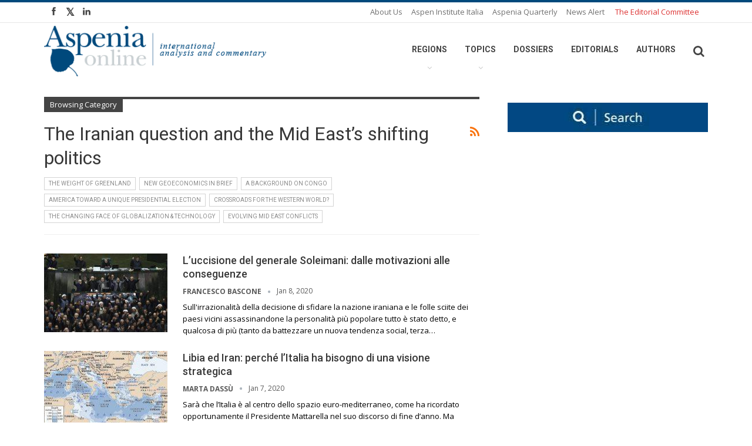

--- FILE ---
content_type: text/html; charset=UTF-8
request_url: https://aspeniaonline.it/category/dossiers/iranian-question-mid-east-shifting-politics/
body_size: 195807
content:
	<!DOCTYPE html>
		<!--[if IE 8]>
	<html class="ie ie8" lang="en-US"> <![endif]-->
	<!--[if IE 9]>
	<html class="ie ie9" lang="en-US"> <![endif]-->
	<!--[if gt IE 9]><!-->
<html lang="en-US"> <!--<![endif]-->
	<head>
				<meta charset="UTF-8">
		<meta http-equiv="X-UA-Compatible" content="IE=edge">
		<meta name="viewport" content="width=device-width, initial-scale=1.0">
		<link rel="pingback" href=""/>

		<title>The Iranian question and the Mid East’s shifting politics &#8211; Aspenia Online</title>
<meta name='robots' content='max-image-preview:large' />

<!-- Better Open Graph, Schema.org & Twitter Integration -->
<meta property="og:locale" content="en_us"/>
<meta property="og:site_name" content="Aspenia Online"/>
<meta property="og:url" content="https://aspeniaonline.it/category/dossiers/iranian-question-mid-east-shifting-politics/"/>
<meta property="og:title" content="Archives"/>
<meta property="og:description" content="international analysis and commentary"/>
<meta property="og:type" content="website"/>
<meta name="twitter:card" content="summary"/>
<meta name="twitter:url" content="https://aspeniaonline.it/category/dossiers/iranian-question-mid-east-shifting-politics/"/>
<meta name="twitter:title" content="Archives"/>
<meta name="twitter:description" content="international analysis and commentary"/>
<!-- / Better Open Graph, Schema.org & Twitter Integration. -->
<link rel='dns-prefetch' href='//fonts.googleapis.com' />
<link rel='dns-prefetch' href='//s.w.org' />
<link rel="alternate" type="application/rss+xml" title="Aspenia Online &raquo; Feed" href="https://aspeniaonline.it/feed/" />
<link rel="alternate" type="application/rss+xml" title="Aspenia Online &raquo; Comments Feed" href="https://aspeniaonline.it/comments/feed/" />
<link rel="alternate" type="application/rss+xml" title="Aspenia Online &raquo; The Iranian question and the Mid East’s shifting politics Category Feed" href="https://aspeniaonline.it/category/dossiers/iranian-question-mid-east-shifting-politics/feed/" />
<script type="text/javascript">
window._wpemojiSettings = {"baseUrl":"https:\/\/s.w.org\/images\/core\/emoji\/14.0.0\/72x72\/","ext":".png","svgUrl":"https:\/\/s.w.org\/images\/core\/emoji\/14.0.0\/svg\/","svgExt":".svg","source":{"concatemoji":"https:\/\/aspeniaonline.it\/wp-includes\/js\/wp-emoji-release.min.js?ver=6.0.11"}};
/*! This file is auto-generated */
!function(e,a,t){var n,r,o,i=a.createElement("canvas"),p=i.getContext&&i.getContext("2d");function s(e,t){var a=String.fromCharCode,e=(p.clearRect(0,0,i.width,i.height),p.fillText(a.apply(this,e),0,0),i.toDataURL());return p.clearRect(0,0,i.width,i.height),p.fillText(a.apply(this,t),0,0),e===i.toDataURL()}function c(e){var t=a.createElement("script");t.src=e,t.defer=t.type="text/javascript",a.getElementsByTagName("head")[0].appendChild(t)}for(o=Array("flag","emoji"),t.supports={everything:!0,everythingExceptFlag:!0},r=0;r<o.length;r++)t.supports[o[r]]=function(e){if(!p||!p.fillText)return!1;switch(p.textBaseline="top",p.font="600 32px Arial",e){case"flag":return s([127987,65039,8205,9895,65039],[127987,65039,8203,9895,65039])?!1:!s([55356,56826,55356,56819],[55356,56826,8203,55356,56819])&&!s([55356,57332,56128,56423,56128,56418,56128,56421,56128,56430,56128,56423,56128,56447],[55356,57332,8203,56128,56423,8203,56128,56418,8203,56128,56421,8203,56128,56430,8203,56128,56423,8203,56128,56447]);case"emoji":return!s([129777,127995,8205,129778,127999],[129777,127995,8203,129778,127999])}return!1}(o[r]),t.supports.everything=t.supports.everything&&t.supports[o[r]],"flag"!==o[r]&&(t.supports.everythingExceptFlag=t.supports.everythingExceptFlag&&t.supports[o[r]]);t.supports.everythingExceptFlag=t.supports.everythingExceptFlag&&!t.supports.flag,t.DOMReady=!1,t.readyCallback=function(){t.DOMReady=!0},t.supports.everything||(n=function(){t.readyCallback()},a.addEventListener?(a.addEventListener("DOMContentLoaded",n,!1),e.addEventListener("load",n,!1)):(e.attachEvent("onload",n),a.attachEvent("onreadystatechange",function(){"complete"===a.readyState&&t.readyCallback()})),(e=t.source||{}).concatemoji?c(e.concatemoji):e.wpemoji&&e.twemoji&&(c(e.twemoji),c(e.wpemoji)))}(window,document,window._wpemojiSettings);
</script>
<style type="text/css">
img.wp-smiley,
img.emoji {
	display: inline !important;
	border: none !important;
	box-shadow: none !important;
	height: 1em !important;
	width: 1em !important;
	margin: 0 0.07em !important;
	vertical-align: -0.1em !important;
	background: none !important;
	padding: 0 !important;
}
</style>
	<link rel='stylesheet' id='wp-block-library-css'  href='https://aspeniaonline.it/wp-includes/css/dist/block-library/style.min.css?ver=6.0.11' type='text/css' media='all' />
<style id='global-styles-inline-css' type='text/css'>
body{--wp--preset--color--black: #000000;--wp--preset--color--cyan-bluish-gray: #abb8c3;--wp--preset--color--white: #ffffff;--wp--preset--color--pale-pink: #f78da7;--wp--preset--color--vivid-red: #cf2e2e;--wp--preset--color--luminous-vivid-orange: #ff6900;--wp--preset--color--luminous-vivid-amber: #fcb900;--wp--preset--color--light-green-cyan: #7bdcb5;--wp--preset--color--vivid-green-cyan: #00d084;--wp--preset--color--pale-cyan-blue: #8ed1fc;--wp--preset--color--vivid-cyan-blue: #0693e3;--wp--preset--color--vivid-purple: #9b51e0;--wp--preset--gradient--vivid-cyan-blue-to-vivid-purple: linear-gradient(135deg,rgba(6,147,227,1) 0%,rgb(155,81,224) 100%);--wp--preset--gradient--light-green-cyan-to-vivid-green-cyan: linear-gradient(135deg,rgb(122,220,180) 0%,rgb(0,208,130) 100%);--wp--preset--gradient--luminous-vivid-amber-to-luminous-vivid-orange: linear-gradient(135deg,rgba(252,185,0,1) 0%,rgba(255,105,0,1) 100%);--wp--preset--gradient--luminous-vivid-orange-to-vivid-red: linear-gradient(135deg,rgba(255,105,0,1) 0%,rgb(207,46,46) 100%);--wp--preset--gradient--very-light-gray-to-cyan-bluish-gray: linear-gradient(135deg,rgb(238,238,238) 0%,rgb(169,184,195) 100%);--wp--preset--gradient--cool-to-warm-spectrum: linear-gradient(135deg,rgb(74,234,220) 0%,rgb(151,120,209) 20%,rgb(207,42,186) 40%,rgb(238,44,130) 60%,rgb(251,105,98) 80%,rgb(254,248,76) 100%);--wp--preset--gradient--blush-light-purple: linear-gradient(135deg,rgb(255,206,236) 0%,rgb(152,150,240) 100%);--wp--preset--gradient--blush-bordeaux: linear-gradient(135deg,rgb(254,205,165) 0%,rgb(254,45,45) 50%,rgb(107,0,62) 100%);--wp--preset--gradient--luminous-dusk: linear-gradient(135deg,rgb(255,203,112) 0%,rgb(199,81,192) 50%,rgb(65,88,208) 100%);--wp--preset--gradient--pale-ocean: linear-gradient(135deg,rgb(255,245,203) 0%,rgb(182,227,212) 50%,rgb(51,167,181) 100%);--wp--preset--gradient--electric-grass: linear-gradient(135deg,rgb(202,248,128) 0%,rgb(113,206,126) 100%);--wp--preset--gradient--midnight: linear-gradient(135deg,rgb(2,3,129) 0%,rgb(40,116,252) 100%);--wp--preset--duotone--dark-grayscale: url('#wp-duotone-dark-grayscale');--wp--preset--duotone--grayscale: url('#wp-duotone-grayscale');--wp--preset--duotone--purple-yellow: url('#wp-duotone-purple-yellow');--wp--preset--duotone--blue-red: url('#wp-duotone-blue-red');--wp--preset--duotone--midnight: url('#wp-duotone-midnight');--wp--preset--duotone--magenta-yellow: url('#wp-duotone-magenta-yellow');--wp--preset--duotone--purple-green: url('#wp-duotone-purple-green');--wp--preset--duotone--blue-orange: url('#wp-duotone-blue-orange');--wp--preset--font-size--small: 13px;--wp--preset--font-size--medium: 20px;--wp--preset--font-size--large: 36px;--wp--preset--font-size--x-large: 42px;}.has-black-color{color: var(--wp--preset--color--black) !important;}.has-cyan-bluish-gray-color{color: var(--wp--preset--color--cyan-bluish-gray) !important;}.has-white-color{color: var(--wp--preset--color--white) !important;}.has-pale-pink-color{color: var(--wp--preset--color--pale-pink) !important;}.has-vivid-red-color{color: var(--wp--preset--color--vivid-red) !important;}.has-luminous-vivid-orange-color{color: var(--wp--preset--color--luminous-vivid-orange) !important;}.has-luminous-vivid-amber-color{color: var(--wp--preset--color--luminous-vivid-amber) !important;}.has-light-green-cyan-color{color: var(--wp--preset--color--light-green-cyan) !important;}.has-vivid-green-cyan-color{color: var(--wp--preset--color--vivid-green-cyan) !important;}.has-pale-cyan-blue-color{color: var(--wp--preset--color--pale-cyan-blue) !important;}.has-vivid-cyan-blue-color{color: var(--wp--preset--color--vivid-cyan-blue) !important;}.has-vivid-purple-color{color: var(--wp--preset--color--vivid-purple) !important;}.has-black-background-color{background-color: var(--wp--preset--color--black) !important;}.has-cyan-bluish-gray-background-color{background-color: var(--wp--preset--color--cyan-bluish-gray) !important;}.has-white-background-color{background-color: var(--wp--preset--color--white) !important;}.has-pale-pink-background-color{background-color: var(--wp--preset--color--pale-pink) !important;}.has-vivid-red-background-color{background-color: var(--wp--preset--color--vivid-red) !important;}.has-luminous-vivid-orange-background-color{background-color: var(--wp--preset--color--luminous-vivid-orange) !important;}.has-luminous-vivid-amber-background-color{background-color: var(--wp--preset--color--luminous-vivid-amber) !important;}.has-light-green-cyan-background-color{background-color: var(--wp--preset--color--light-green-cyan) !important;}.has-vivid-green-cyan-background-color{background-color: var(--wp--preset--color--vivid-green-cyan) !important;}.has-pale-cyan-blue-background-color{background-color: var(--wp--preset--color--pale-cyan-blue) !important;}.has-vivid-cyan-blue-background-color{background-color: var(--wp--preset--color--vivid-cyan-blue) !important;}.has-vivid-purple-background-color{background-color: var(--wp--preset--color--vivid-purple) !important;}.has-black-border-color{border-color: var(--wp--preset--color--black) !important;}.has-cyan-bluish-gray-border-color{border-color: var(--wp--preset--color--cyan-bluish-gray) !important;}.has-white-border-color{border-color: var(--wp--preset--color--white) !important;}.has-pale-pink-border-color{border-color: var(--wp--preset--color--pale-pink) !important;}.has-vivid-red-border-color{border-color: var(--wp--preset--color--vivid-red) !important;}.has-luminous-vivid-orange-border-color{border-color: var(--wp--preset--color--luminous-vivid-orange) !important;}.has-luminous-vivid-amber-border-color{border-color: var(--wp--preset--color--luminous-vivid-amber) !important;}.has-light-green-cyan-border-color{border-color: var(--wp--preset--color--light-green-cyan) !important;}.has-vivid-green-cyan-border-color{border-color: var(--wp--preset--color--vivid-green-cyan) !important;}.has-pale-cyan-blue-border-color{border-color: var(--wp--preset--color--pale-cyan-blue) !important;}.has-vivid-cyan-blue-border-color{border-color: var(--wp--preset--color--vivid-cyan-blue) !important;}.has-vivid-purple-border-color{border-color: var(--wp--preset--color--vivid-purple) !important;}.has-vivid-cyan-blue-to-vivid-purple-gradient-background{background: var(--wp--preset--gradient--vivid-cyan-blue-to-vivid-purple) !important;}.has-light-green-cyan-to-vivid-green-cyan-gradient-background{background: var(--wp--preset--gradient--light-green-cyan-to-vivid-green-cyan) !important;}.has-luminous-vivid-amber-to-luminous-vivid-orange-gradient-background{background: var(--wp--preset--gradient--luminous-vivid-amber-to-luminous-vivid-orange) !important;}.has-luminous-vivid-orange-to-vivid-red-gradient-background{background: var(--wp--preset--gradient--luminous-vivid-orange-to-vivid-red) !important;}.has-very-light-gray-to-cyan-bluish-gray-gradient-background{background: var(--wp--preset--gradient--very-light-gray-to-cyan-bluish-gray) !important;}.has-cool-to-warm-spectrum-gradient-background{background: var(--wp--preset--gradient--cool-to-warm-spectrum) !important;}.has-blush-light-purple-gradient-background{background: var(--wp--preset--gradient--blush-light-purple) !important;}.has-blush-bordeaux-gradient-background{background: var(--wp--preset--gradient--blush-bordeaux) !important;}.has-luminous-dusk-gradient-background{background: var(--wp--preset--gradient--luminous-dusk) !important;}.has-pale-ocean-gradient-background{background: var(--wp--preset--gradient--pale-ocean) !important;}.has-electric-grass-gradient-background{background: var(--wp--preset--gradient--electric-grass) !important;}.has-midnight-gradient-background{background: var(--wp--preset--gradient--midnight) !important;}.has-small-font-size{font-size: var(--wp--preset--font-size--small) !important;}.has-medium-font-size{font-size: var(--wp--preset--font-size--medium) !important;}.has-large-font-size{font-size: var(--wp--preset--font-size--large) !important;}.has-x-large-font-size{font-size: var(--wp--preset--font-size--x-large) !important;}
</style>
<link rel='stylesheet' id='ct-ultimate-gdpr-css'  href='https://aspeniaonline.it/wp-content/plugins/ct-ultimate-gdpr/assets/css/style.css?ver=6.0.11' type='text/css' media='all' />
<link rel='stylesheet' id='font-awesome-css'  href='https://aspeniaonline.it/wp-content/plugins/ct-ultimate-gdpr/assets/css/fonts/font-awesome/css/font-awesome.min.css?ver=6.0.11' type='text/css' media='all' />
<link rel='stylesheet' id='dvteam_fix-css'  href='https://aspeniaonline.it/wp-content/plugins/dvteam/css/fix.css?ver=1.0' type='text/css' media='all' />
<link rel='stylesheet' id='rs-plugin-settings-css'  href='https://aspeniaonline.it/wp-content/plugins/revslider/public/assets/css/rs6.css?ver=6.1.2' type='text/css' media='all' />
<style id='rs-plugin-settings-inline-css' type='text/css'>
#rs-demo-id {}
</style>
<link rel='stylesheet' id='wpdreams-asp-basic-css'  href='//aspeniaonline.it/wp-content/plugins/ajax-search-pro/css/style.basic.css?ver=6AbxXx' type='text/css' media='all' />
<link rel='stylesheet' id='wpdreams-asp-chosen-css'  href='//aspeniaonline.it/wp-content/plugins/ajax-search-pro/css/chosen/chosen.css?ver=6AbxXx' type='text/css' media='all' />
<link rel='stylesheet' id='wpdreams-ajaxsearchpro-instances-css'  href='//aspeniaonline.it/wp-content/uploads/asp_upload/style.instances.css?ver=6AbxXx' type='text/css' media='all' />
<link rel='stylesheet' id='better-framework-main-fonts-css'  href='https://fonts.googleapis.com/css?family=Open+Sans:400,600%7CRoboto:400,500,700&#038;display=swap' type='text/css' media='all' />
<script type='text/javascript' src='https://aspeniaonline.it/wp-includes/js/jquery/jquery.min.js?ver=3.6.0' id='jquery-core-js'></script>
<script type='text/javascript' src='https://aspeniaonline.it/wp-includes/js/jquery/jquery-migrate.min.js?ver=3.3.2' id='jquery-migrate-js'></script>
<script type='text/javascript' src='https://aspeniaonline.it/wp-content/plugins/ct-ultimate-gdpr/assets/js/service-facebook-pixel.js?ver=6.0.11' id='ct_ultimate_gdpr_service_facebook_pixel-js'></script>
<script type='text/javascript' src='https://aspeniaonline.it/wp-content/plugins/revslider/public/assets/js/revolution.tools.min.js?ver=6.0' id='tp-tools-js'></script>
<script type='text/javascript' src='https://aspeniaonline.it/wp-content/plugins/revslider/public/assets/js/rs6.min.js?ver=6.1.2' id='revmin-js'></script>
<!--[if lt IE 9]>
<script type='text/javascript' src='https://aspeniaonline.it/wp-content/plugins/better-reviews/includes/libs/better-framework/assets/js/html5shiv.min.js?ver=3.14.0' id='bf-html5shiv-js'></script>
<![endif]-->
<!--[if lt IE 9]>
<script type='text/javascript' src='https://aspeniaonline.it/wp-content/plugins/better-reviews/includes/libs/better-framework/assets/js/respond.min.js?ver=3.14.0' id='bf-respond-js'></script>
<![endif]-->
<link rel="https://api.w.org/" href="https://aspeniaonline.it/wp-json/" /><link rel="alternate" type="application/json" href="https://aspeniaonline.it/wp-json/wp/v2/categories/779" /><meta name="generator" content="TAGIT adv | Web Agency Napoli">
			<link rel="amphtml" href="https://aspeniaonline.it/amp/category/dossiers/iranian-question-mid-east-shifting-politics/"/>
					<link rel="shortcut icon" href="https://aspenforeurope.org/wp-content/uploads/2017/02/favicon.png" /><link rel="apple-touch-icon" href="https://www.aspeniaonline.it/wp-content/uploads/2019/01/60.jpg" />		<link rel="apple-touch-icon" sizes="120x120" href="https://www.aspeniaonline.it/wp-content/uploads/2019/01/120.jpg" />		<link rel="apple-touch-icon" sizes="76x76" href="https://www.aspeniaonline.it/wp-content/uploads/2019/01/76.jpg" />		<link rel="apple-touch-icon" sizes="152x152" href="https://www.aspeniaonline.it/wp-content/uploads/2019/01/152.jpg" />		<link rel="apple-touch-icon" sizes="180x180" href="https://www.aspeniaonline.it/wp-content/uploads/2019/01/180.jpg" /><meta name="copyright" content=" © Copyright &#8211; TAGIT Adv | Web Agency, Graphic, &#038; Mobile Marketing &#8211; P.Iva 07459651217">                <link href='//fonts.googleapis.com/css?family=Open+Sans:300|Open+Sans:400|Open+Sans:700' rel='stylesheet' type='text/css'>
                <meta name="generator" content="Powered by Visual Composer - drag and drop page builder for WordPress."/>
<!--[if lte IE 9]><link rel="stylesheet" type="text/css" href="https://aspeniaonline.it/wp-content/plugins/js_composer/assets/css/vc_lte_ie9.min.css" media="screen"><![endif]--><script type="application/ld+json">{
    "@context": "http://schema.org/",
    "@type": "Organization",
    "@id": "#organization",
    "logo": {
        "@type": "ImageObject",
        "url": "https://www.aspeniaonline.it/wp-content/uploads/2017/11/logo-2.png"
    },
    "url": "https://aspeniaonline.it/",
    "name": "Aspenia Online",
    "description": "international analysis and commentary"
}</script>
<script type="application/ld+json">{
    "@context": "http://schema.org/",
    "@type": "WebSite",
    "name": "Aspenia Online",
    "alternateName": "international analysis and commentary",
    "url": "https://aspeniaonline.it/"
}</script>
<link rel='stylesheet' id='better-playlist' href='https://aspeniaonline.it/wp-content/plugins/better-playlist/css/better-playlist.min.css' type='text/css' media='all' />
<link rel='stylesheet' id='bs-icons' href='https://aspeniaonline.it/wp-content/plugins/better-reviews/includes/libs/better-framework/assets/css/bs-icons.css' type='text/css' media='all' />
<link rel='stylesheet' id='better-social-counter' href='https://aspeniaonline.it/wp-content/plugins/better-social-counter/css/style.min.css' type='text/css' media='all' />
<link rel='stylesheet' id='better-weather' href='https://aspeniaonline.it/wp-content/plugins/better-weather/css/bw-style.min.css' type='text/css' media='all' />
<link rel='stylesheet' id='bs-slick-style' href='https://aspeniaonline.it/wp-content/themes/tagit/includes/libs/bs-theme-core/listing-pagin/assets/css/slick.min.css' type='text/css' media='all' />
<link rel='stylesheet' id='fontawesome' href='https://aspeniaonline.it/wp-content/plugins/better-reviews/includes/libs/better-framework/assets/css/font-awesome.min.css' type='text/css' media='all' />
<link rel='stylesheet' id='br-numbers' href='https://fonts.googleapis.com/css?family=Oswald&text=0123456789./\%' type='text/css' media='all' />
<link rel='stylesheet' id='better-reviews' href='https://aspeniaonline.it/wp-content/plugins/better-reviews/css/better-reviews.min.css' type='text/css' media='all' />
<link rel='stylesheet' id='pretty-photo' href='https://aspeniaonline.it/wp-content/plugins/better-reviews/includes/libs/better-framework/assets/css/pretty-photo.min.css' type='text/css' media='all' />
<link rel='stylesheet' id='theme-libs' href='https://aspeniaonline.it/wp-content/themes/tagit/css/theme-libs.min.css' type='text/css' media='all' />
<link rel='stylesheet' id='publisher' href='https://aspeniaonline.it/wp-content/themes/tagit/style.min.css' type='text/css' media='all' />
<link rel='stylesheet' id='publisher-theme-pure-magazine' href='https://aspeniaonline.it/wp-content/themes/tagit/includes/styles/pure-magazine/style.min.css' type='text/css' media='all' />
<style type='text/css' media='screen'>.better-social-counter.style-modern .item-title,.better-social-counter.style-box .item-title,.better-social-counter.style-clean .item-title,.better-social-counter.style-button .item-title{font-family:"Helvetica Neue",Helvetica,Arial,sans-serif;font-weight:400;font-size:12px;text-transform:initial}.better-social-counter.style-box .item-count,.better-social-counter.style-clean .item-count,.better-social-counter.style-modern .item-count,.better-social-counter.style-button .item-count{font-family:"Helvetica Neue",Helvetica,Arial,sans-serif;font-weight:700;font-size:14px;text-transform:initial}.better-social-counter.style-big-button .item-name{font-family:"Helvetica Neue",Helvetica,Arial,sans-serif;font-weight:400;font-size:14px;text-transform:initial}.better-social-counter.style-big-button .item-title-join{font-family:"Helvetica Neue",Helvetica,Arial,sans-serif;font-weight:400;font-size:13px;text-transform:initial}.better-social-banner .banner-item .item-count{font-family:"Helvetica Neue",Helvetica,Arial,sans-serif;font-weight:300;font-size:22px;text-transform:uppercase}.better-social-banner .banner-item .item-title{font-family:"Helvetica Neue",Helvetica,Arial,sans-serif;font-weight:700;font-size:12px;text-transform:uppercase}.better-social-banner .banner-item .item-button{font-family:"Helvetica Neue",Helvetica,Arial,sans-serif;font-weight:700;font-size:13px;text-transform:uppercase}.page-layout-1-col .container,.page-layout-1-col .content-wrap,body.boxed.page-layout-1-col .site-header .main-menu-wrapper,body.boxed.page-layout-1-col .site-header.header-style-5 .content-wrap>.bs-pinning-wrapper>.bs-pinning-block,body.boxed.page-layout-1-col .site-header.header-style-6 .content-wrap>.bs-pinning-wrapper>.bs-pinning-block,body.boxed.page-layout-1-col .site-header.header-style-8 .content-wrap>.bs-pinning-wrapper>.bs-pinning-block,body.page-layout-1-col.boxed .main-wrap,.page-layout-2-col-right .container,.page-layout-2-col-right .content-wrap,body.page-layout-2-col-right.boxed .main-wrap,.page-layout-2-col-left .container,.page-layout-2-col-left .content-wrap,body.page-layout-2-col-left.boxed .main-wrap{max-width:1180px}@media(min-width:768px){.layout-2-col .content-column{width:67%}}@media(min-width:768px){.layout-2-col .sidebar-column{width:33%}}@media(min-width:768px){.layout-2-col.layout-2-col-2 .content-column{left:33%}}@media(min-width:768px){.rtl .layout-2-col.layout-2-col-2 .content-column{left:inherit;right:33%}}@media(min-width:768px){.layout-2-col.layout-2-col-2 .sidebar-column{right:67%}}@media(min-width:768px){.rtl .layout-2-col.layout-2-col-2 .sidebar-column{right:inherit;left:67%}}@media(max-width:1270px){.page-layout-1-col .bs-sks .bs-sksitem,.page-layout-2-col-right .bs-sks .bs-sksitem,.page-layout-2-col-left .bs-sks .bs-sksitem{display:none !important}}.page-layout-3-col-0 .container,.page-layout-3-col-0 .content-wrap,body.page-layout-3-col-0.boxed .main-wrap,.page-layout-3-col-1 .container,.page-layout-3-col-1 .content-wrap,body.page-layout-3-col-1.boxed .main-wrap,.page-layout-3-col-2 .container,.page-layout-3-col-2 .content-wrap,body.page-layout-3-col-2.boxed .main-wrap,.page-layout-3-col-3 .container,.page-layout-3-col-3 .content-wrap,body.page-layout-3-col-3.boxed .main-wrap,.page-layout-3-col-4 .container,.page-layout-3-col-4 .content-wrap,body.page-layout-3-col-4.boxed .main-wrap,.page-layout-3-col-5 .container,.page-layout-3-col-5 .content-wrap,body.page-layout-3-col-5.boxed .main-wrap,.page-layout-3-col-6 .container,.page-layout-3-col-6 .content-wrap,body.page-layout-3-col-6.boxed .main-wrap,body.boxed.page-layout-3-col .site-header.header-style-5 .content-wrap>.bs-pinning-wrapper>.bs-pinning-block,body.boxed.page-layout-3-col .site-header.header-style-6 .content-wrap>.bs-pinning-wrapper>.bs-pinning-block,body.boxed.page-layout-3-col .site-header.header-style-8 .content-wrap>.bs-pinning-wrapper>.bs-pinning-block{max-width:1300px}@media(min-width:1000px){.layout-3-col .content-column{width:58%}}@media(min-width:1000px){.layout-3-col .sidebar-column-primary{width:25%}}@media(min-width:1000px){.layout-3-col .sidebar-column-secondary{width:17%}}@media(max-width:1000px) and (min-width:768px){.layout-3-col .content-column{width:67%}}@media(max-width:1000px) and (min-width:768px){.layout-3-col .sidebar-column-primary{width:33%}}@media(max-width:768px) and (min-width:500px){.layout-3-col .sidebar-column-primary{width:54%}}@media(max-width:1390px){.page-layout-3-col-0 .bs-sks .bs-sksitem,.page-layout-3-col-1 .bs-sks .bs-sksitem,.page-layout-3-col-2 .bs-sks .bs-sksitem,.page-layout-3-col-3 .bs-sks .bs-sksitem,.page-layout-3-col-4 .bs-sks .bs-sksitem,.page-layout-3-col-5 .bs-sks .bs-sksitem,.page-layout-3-col-6 .bs-sks .bs-sksitem{display:none !important}}@media(min-width:1000px){.layout-3-col-2 .sidebar-column-primary{left:17%}}@media(min-width:1000px){.rtl .layout-3-col-2 .sidebar-column-primary{left:inherit;right:17%}}@media(min-width:1000px){.layout-3-col-2 .sidebar-column-secondary{right:25%}}@media(min-width:1000px){.rtl .layout-3-col-2 .sidebar-column-secondary{right:inherit;left:25%}}@media(min-width:1000px){.layout-3-col-3 .content-column{left:25%}}@media(min-width:1000px){.rtl .layout-3-col-3 .content-column{left:inherit;right:25%}}@media(min-width:1000px){.layout-3-col-3 .sidebar-column-primary{right:58%}}@media(min-width:1000px){.rtl .layout-3-col-3 .sidebar-column-primary{right:inherit;left:58%}}@media(min-width:1000px){.layout-3-col-4 .content-column{left:17%}}@media(min-width:1000px){.rtl .layout-3-col-4 .content-column{left:inherit;right:17%}}@media(min-width:1000px){.layout-3-col-4 .sidebar-column-primary{left:17%}}@media(min-width:1000px){.rtl .layout-3-col-4 .sidebar-column-primary{left:inherit;right:17%}}@media(min-width:1000px){.layout-3-col-4 .sidebar-column-secondary{right:83%}}@media(min-width:1000px){.rtl .layout-3-col-4 .sidebar-column-secondary{right:inherit;left:83%}}@media(min-width:1000px){.layout-3-col-5 .content-column{left:42%}}@media(min-width:1000px){.rtl .layout-3-col-5 .content-column{left:inherit;right:42%}}@media(min-width:1000px){.layout-3-col-5 .sidebar-column-primary{right:58%}}@media(min-width:1000px){.rtl .layout-3-col-5 .sidebar-column-primary{right:inherit;left:58%}}@media(min-width:1000px){.layout-3-col-5 .sidebar-column-secondary{right:58%}}@media(min-width:1000px){.rtl .layout-3-col-5 .sidebar-column-secondary{right:inherit;left:58%}}@media(min-width:1000px){.layout-3-col-6 .content-column{left:42%}}@media(min-width:1000px){.rtl .layout-3-col-6 .content-column{left:inherit;right:42%}}@media(min-width:1000px){.layout-3-col-6 .sidebar-column-primary{right:41%}}@media(min-width:1000px){.rtl .layout-3-col-6 .sidebar-column-primary{right:inherit;left:41%}}@media(min-width:1000px){.layout-3-col-6 .sidebar-column-secondary{right:83%}}@media(min-width:1000px){.rtl .layout-3-col-6 .sidebar-column-secondary{right:inherit;left:83%}}@media(max-width:1000px) and (min-width:768px){.layout-3-col-3 .content-column,.layout-3-col-5 .content-column,.layout-3-col-6 .content-column{left:33%}}@media(max-width:1000px) and (min-width:768px){.rtl .layout-3-col-3 .content-column,.rtl .layout-3-col-5 .content-column,.rtl .layout-3-col-6 .content-column{left:inherit;right:33%}}@media(max-width:1000px) and (min-width:768px){.layout-3-col-3 .sidebar-column-primary,.layout-3-col-5 .sidebar-column-primary,.layout-3-col-6 .sidebar-column-primary{right:67%}}@media(max-width:1000px) and (min-width:768px){.rtl .layout-3-col-3 .sidebar-column-primary,.rtl .layout-3-col-5 .sidebar-column-primary,.rtl .layout-3-col-6 .sidebar-column-primary{right:inherit;left:67%}}.col-xs-1,.col-sm-1,.col-md-1,.col-lg-1,.col-xs-2,.col-sm-2,.col-md-2,.col-lg-2,.col-xs-3,.col-sm-3,.col-md-3,.col-lg-3,.col-xs-4,.col-sm-4,.col-md-4,.col-lg-4,.col-xs-5,.col-sm-5,.col-md-5,.col-lg-5,.col-xs-6,.col-sm-6,.col-md-6,.col-lg-6,.col-xs-7,.col-sm-7,.col-md-7,.col-lg-7,.col-xs-8,.col-sm-8,.col-md-8,.col-lg-8,.col-xs-9,.col-sm-9,.col-md-9,.col-lg-9,.col-xs-10,.col-sm-10,.col-md-10,.col-lg-10,.col-xs-11,.col-sm-11,.col-md-11,.col-lg-11,.col-xs-12,.col-sm-12,.col-md-12,.col-lg-12,.vc_row .vc_column_container>.vc_column-inner{padding-left:24px;padding-right:24px}.vc_row.wpb_row,.row{margin-left:-24px;margin-right:-24px}.widget,.entry-content .better-studio-shortcode,.better-studio-shortcode,.bs-shortcode,.bs-listing,.bsac,.content-column>div:last-child,.slider-style-18-container,.slider-style-16-container,.slider-style-8-container,.slider-style-2-container,.slider-style-4-container,.bsp-wrapper,.single-container,.content-column>div:last-child,.vc_row .vc_column-inner .wpb_content_element,.wc-account-content-wrap,.order-customer-detail,.order-detail-wrap{margin-bottom:48px}.archive-title{margin-bottom:32px}.layout-1-col,.layout-2-col,.layout-3-col{margin-top:35px}.layout-1-col.layout-bc-before,.layout-2-col.layout-bc-before,.layout-3-col.layout-bc-before{margin-top:24px}.entry-content>.vc_row.vc_row-fluid.vc_row-has-fill:first-child,.bs-listing.bs-listing-products .bs-slider-controls,.bs-listing.bs-listing-products .bs-pagination{margin-top:-40px!important}.vc_col-has-fill>.vc_column-inner,.vc_row-has-fill+.vc_row-full-width+.vc_row>.wrapper-sticky>.vc_column_container>.vc_column-inner,.vc_row-has-fill+.vc_row-full-width+.vc_row>.vc_column_container>.vc_column-inner,.vc_row-has-fill+.vc_row>.vc_column_container>.vc_column-inner,.vc_row-has-fill+.vc_row>.wrapper-sticky>.vc_column_container>.vc_column-inner,.vc_row-has-fill+.vc_row>.vc_column_container>.vc_column-inner,.vc_row-has-fill+.vc_vc_row>.vc_row>.vc_vc_column>.vc_column_container>.vc_column-inner,.vc_row-has-fill+.vc_vc_row_inner>.vc_row>.vc_vc_column_inner>.vc_column_container>.vc_column-inner,.vc_row-has-fill>.vc_column_container>.vc_column-inner,.vc_row-has-fill>.vc_row>.vc_vc_column>.vc_column_container>.vc_column-inner,.vc_row-has-fill>.vc_vc_column_inner>.vc_column_container>.vc_column-inner{padding-top:40px!important}.vc_row-has-fill .wpb_wrapper>.bsp-wrapper:last-child,.vc_col-has-fill .wpb_wrapper>.bsp-wrapper:last-child,.vc_row-has-fill .wpb_wrapper>.bs-listing:last-child,.vc_col-has-fill .wpb_wrapper>.bs-listing:last-child,.main-section,#bbpress-forums #bbp-search-form{margin-bottom:40px}.layout-1-col .single-page-builder-content,.layout-3-col-0 .single-page-builder-content{margin-bottom:-40px}.bs-listing-modern-grid-listing-3.bs-listing{margin-bottom:24px!important}.vc_row-has-fill .wpb_wrapper>.bs-listing-modern-grid-listing-3.bs-listing:last-child{margin-bottom:20px!important}.single-container>.post-author,.post-related,.post-related + .comments-template,.post-related+.single-container,.post-related+.ajax-post-content,.post-related,.comments-template,.comment-respond.comments-template,.bsac.adloc-post-before-author,.woocommerce-page div.product .woocommerce-tabs,.woocommerce-page div.product .related.products,.woocommerce .cart-collaterals .cart_totals,.woocommerce .cart-collaterals .cross-sells,.woocommerce-checkout-review-order-wrap,.woocommerce + .woocommerce,.woocommerce + .bs-shortcode,.up-sells.products{margin-top:48px}.better-gcs-wrapper{margin-top:-48px}.slider-style-21-container,.slider-style-20-container,.slider-style-19-container,.slider-style-17-container,.slider-style-15-container,.slider-style-13-container,.slider-style-11-container,.slider-style-9-container,.slider-style-7-container,.slider-style-4-container.slider-container-1col,.slider-style-3-container,.slider-style-5-container,.slider-style-2-container.slider-container-1col,.slider-style-1-container,.slider-container + .bs-sks{padding-top:40px;padding-bottom:48px;margin-bottom:-40px}.slider-style-21-container.slider-bc-before,.slider-style-20-container.slider-bc-before,.slider-style-19-container.slider-bc-before,.slider-style-17-container.slider-bc-before,.slider-style-15-container.slider-bc-before,.slider-style-13-container.slider-bc-before,.slider-style-11-container.slider-bc-before,.slider-style-9-container.slider-bc-before,.slider-style-7-container.slider-bc-before,.slider-style-3-container.slider-bc-before,.slider-style-5-container.slider-bc-before,.slider-style-1-container.slider-bc-before,.slider-container.slider-bc-before + .bs-sks{padding-top:24px;padding-bottom:24px;margin-bottom:24px}.section-heading{margin-bottom:28px}.main-bg-color,.btn,html input[type="button"],input[type="reset"],input[type="submit"],input[type="button"],.btn:focus,.btn:hover,button:focus,button:hover,html input[type="button"]:focus,html input[type="button"]:hover,input[type="reset"]:focus,input[type="reset"]:hover,input[type="submit"]:focus,input[type="submit"]:hover,input[type="button"]:focus,input[type="button"]:hover,.main-menu.menu .sub-menu li.current-menu-item:hover>a:hover,.main-menu.menu .better-custom-badge,.off-canvas-menu .menu .better-custom-badge,ul.sub-menu.bs-pretty-tabs-elements .mega-menu.mega-type-link .mega-links>li:hover>a,.widget.widget_nav_menu .menu .better-custom-badge,.widget.widget_nav_menu ul.menu li>a:hover,.widget.widget_nav_menu ul.menu li.current-menu-item>a,.rh-header .menu-container .resp-menu .better-custom-badge,.bs-popular-categories .bs-popular-term-item:hover .term-count,.widget.widget_tag_cloud .tagcloud a:hover,span.dropcap.dropcap-square,span.dropcap.dropcap-circle,.better-control-nav li a.better-active,.better-control-nav li:hover a,.main-menu.menu>li:hover>a:before,.main-menu.menu>li.current-menu-parent>a:before,.main-menu.menu>li.current-menu-item>a:before,.main-slider .better-control-nav li a.better-active,.main-slider .better-control-nav li:hover a,.site-footer.color-scheme-dark .footer-widgets .widget.widget_tag_cloud .tagcloud a:hover,.site-footer.color-scheme-dark .footer-widgets .widget.widget_nav_menu ul.menu li a:hover,.entry-terms.via a:hover,.entry-terms.source a:hover,.entry-terms.post-tags a:hover,.comment-respond #cancel-comment-reply-link,.better-newsticker .heading,.better-newsticker .control-nav span:hover,.listing-item-text-1:hover .term-badges.floated .term-badge a,.term-badges.floated a,.archive-title .term-badges span.term-badge a:hover,.post-tp-1-header .term-badges a:hover,.archive-title .term-badges a:hover,.listing-item-tb-2:hover .term-badges.floated .term-badge a,.btn-bs-pagination:hover,.btn-bs-pagination.hover,.btn-bs-pagination.bs-pagination-in-loading,.bs-slider-dots .bs-slider-active>.bts-bs-dots-btn,.listing-item-classic:hover a.read-more,.bs-loading>div,.pagination.bs-links-pagination a:hover,.footer-widgets .bs-popular-categories .bs-popular-term-item:hover .term-count,.footer-widgets .widget .better-control-nav li a:hover,.footer-widgets .widget .better-control-nav li a.better-active,.bs-slider-2-item .content-container a.read-more:hover,.bs-slider-3-item .content-container a.read-more:hover,.main-menu.menu .sub-menu li.current-menu-item:hover>a,.main-menu.menu .sub-menu>li:hover>a,.bs-slider-2-item .term-badges.floated .term-badge a,.bs-slider-3-item .term-badges.floated .term-badge a,.listing-item-blog:hover a.read-more,.back-top,.site-header .shop-cart-container .cart-handler .cart-count,.site-header .shop-cart-container .cart-box:after,.single-attachment-content .return-to:hover .fa,.topbar .topbar-date,.ajax-search-results:after,.better-gallery .gallery-title .prev:hover,.better-gallery .gallery-title .next:hover,.comments-template-multiple .nav-tabs .active a:after,.comments-template-multiple .active .comments-count,.off-canvas-inner:after,.more-stories:before{background-color:#00497c !important}button{background-color:#00497c}.main-color,.screen-reader-text:hover,.screen-reader-text:active,.screen-reader-text:focus,.widget.widget_nav_menu .menu .better-custom-badge,.widget.widget_recent_comments a:hover,.bs-popular-categories .bs-popular-term-item,.main-menu.menu .sub-menu li.current-menu-item>a,.bs-about .about-link a,.comment-list .comment-footer .comment-reply-link:hover,.comment-list li.bypostauthor>article>.comment-meta .comment-author a,.comment-list li.bypostauthor>article>.comment-meta .comment-author,.comment-list .comment-footer .comment-edit-link:hover,.comment-respond #cancel-comment-reply-link,span.dropcap.dropcap-square-outline,span.dropcap.dropcap-circle-outline,ul.bs-shortcode-list li:before,a:hover,.post-meta a:hover,.site-header .top-menu.menu>li:hover>a,.site-header .top-menu.menu .sub-menu>li:hover>a,.mega-menu.mega-type-link-list .mega-links>li>a:hover,.mega-menu.mega-type-link-list .mega-links>li:hover>a,.listing-item .post-footer .post-share:hover .share-handler,.listing-item-classic .title a:hover,.single-post-content>.post-author .pre-head a:hover,.single-post-content a,.single-page-simple-content a,.site-header .search-container.open .search-handler,.site-header .search-container:hover .search-handler,.site-header .shop-cart-container.open .cart-handler,.site-header .shop-cart-container:hover .cart-handler,.site-footer .copy-2 a:hover,.site-footer .copy-1 a:hover,ul.menu.footer-menu li>a:hover,.rh-header .menu-container .resp-menu li:hover>a,.listing-item-thumbnail:hover .title a,.listing-item-grid:hover .title a,.listing-item-blog:hover .title a,.listing-item-classic:hover .title a,.post-meta a:hover,.pagination.bs-numbered-pagination>span,.pagination.bs-numbered-pagination .wp-pagenavi a:hover,.pagination.bs-numbered-pagination .page-numbers:hover,.pagination.bs-numbered-pagination .wp-pagenavi .current,.pagination.bs-numbered-pagination .current,.listing-item-text-1:hover .title a,.listing-item-text-2:hover .title a,.listing-item-text-3:hover .title a,.listing-item-text-4:hover .title a,.bs-popular-categories .bs-popular-term-item:hover,.main-menu.menu>li:hover>a,.listing-mg-5-item:hover .title,.listing-item-tall:hover>.title,.bs-text a,.bf-breadcrumb .bf-breadcrumb-item a:hover span,.off-canvas-menu li.current-menu-item>a,.entry-content.off_canvas_footer-info a,.comment-list .comment-content em.needs-approve,.better-newsticker ul.news-list li a:hover{color:#00497c}.footer-widgets .widget a:hover,.bs-listing-modern-grid-listing-5 .listing-mg-5-item:hover .title a:hover,.bs-listing-modern-grid-listing-5 .listing-mg-5-item:hover .title a,.tabbed-grid-posts .tabs-section .active a{color:#00497c !important}textarea:focus,input[type="url"]:focus,input[type="search"]:focus,input[type="password"]:focus,input[type="email"]:focus,input[type="number"]:focus,input[type="week"]:focus,input[type="month"]:focus,input[type="time"]:focus,input[type="datetime-local"]:focus,input[type="date"]:focus,input[type="color"]:focus,input[type="text"]:focus,.widget.widget_nav_menu .menu .better-custom-badge:after,.better-gallery .fotorama__thumb-border,span.dropcap.dropcap-square-outline,span.dropcap.dropcap-circle-outline,.comment-respond textarea:focus,.archive-title .term-badges a:hover,.listing-item-text-2:hover .item-inner,.btn-bs-pagination:hover,.btn-bs-pagination.hover,.btn-bs-pagination.bs-pagination-in-loading,.bs-slider-2-item .content-container a.read-more,.bs-slider-3-item .content-container a.read-more,.pagination.bs-links-pagination a:hover,body.active-top-line .main-wrap.content-main-wrap{border-color:#00497c}.entry-content blockquote.bs-pullquote-left,.entry-content blockquote.bs-pullquote-right{border-color:#00497c !important}.main-menu.menu .better-custom-badge:after,.off-canvas-menu .menu .better-custom-badge:after{border-top-color:#00497c}.better-newsticker .heading:after{border-left-color:#00497c}::selection{background:#00497c}::-moz-selection{background:#00497c}.term-badges.text-badges .term-badge a{color:#00497c !important;background-color:transparent !important}.active-top-line .header-style-1.full-width .bs-pinning-block.pinned.main-menu-wrapper,.active-top-line .header-style-1.boxed .bs-pinning-block.pinned .main-menu-container,.active-top-line .header-style-2.full-width .bs-pinning-block.pinned.main-menu-wrapper,.active-top-line .header-style-2.boxed .bs-pinning-block.pinned .main-menu-container,.active-top-line .header-style-3.full-width .bs-pinning-block.pinned.main-menu-wrapper,.active-top-line .header-style-3.boxed .bs-pinning-block.pinned .main-menu-container,.active-top-line .header-style-4.full-width .bs-pinning-block.pinned.main-menu-wrapper,.active-top-line .header-style-4.boxed .bs-pinning-block.pinned .main-menu-container,.active-top-line .header-style-5.full-width .bspw-header-style-5 .bs-pinning-block.pinned,.active-top-line .header-style-5.boxed .bspw-header-style-5 .bs-pinning-block.pinned .header-inner,.active-top-line .header-style-6.full-width .bspw-header-style-6 .bs-pinning-block.pinned,.active-top-line .header-style-6.boxed .bspw-header-style-6 .bs-pinning-block.pinned .header-inner,.active-top-line .header-style-7.full-width .bs-pinning-block.pinned.main-menu-wrapper,.active-top-line .header-style-7.boxed .bs-pinning-block.pinned .main-menu-container,.active-top-line .header-style-8.full-width .bspw-header-style-8 .bs-pinning-block.pinned,.active-top-line .header-style-8.boxed .bspw-header-style-8 .bs-pinning-block.pinned .header-inner{border-top:3px solid #00497c}#bbpress-forums li.bbp-forum-info.single-forum-info .bbp-forum-title:before,#bbpress-forums .bbp-forums-list li:before,#bbpress-forums p.bbp-topic-meta .freshness_link a,#bbpress-forums .bbp-forums-list li a,.bbp-reply-content a{color:#00497c}#bbpress-forums #bbp-search-form #bbp_search_submit,#bbpress-forums li.bbp-header:before,#bbpress-forums button.user-submit,.bbp-submit-wrapper button,#bbpress-forums li.bbp-header:before{background-color:#00497c}.better-gcs-result .gsc-result .gs-title:hover *,.better-gcs-result .gsc-result .gs-title:hover,.better-gcs-result .gsc-results .gsc-cursor-box .gsc-cursor-current-page,.better-gcs-result .gsc-results .gsc-cursor-box .gsc-cursor-page:hover{color:#00497c}.betterstudio-review .verdict .overall,.rating-bar span{background-color:#00497c}.rating-stars span:before{color:#00497c}.woocommerce .woocommerce-Reviews .star-rating,.woocommerce div.product p.price,.woocommerce div.product span.price,.woocommerce div.product .woocommerce-product-rating,.woocommerce ul.products li.product .price,.woocommerce-MyAccount-navigation ul li.is-active a,.woocommerce-MyAccount-navigation ul li a:hover,.woocommerce div.product .woocommerce-tabs ul.tabs li.active a,.woocommerce div.product .woocommerce-tabs ul.tabs li:hover a{color:#00497c !important}.woocommerce #respond input#submit.alt:hover,.woocommerce a.button.alt:hover,.woocommerce button.button.alt:hover,.woocommerce input.button.alt:hover,.woocommerce span.onsale,.woocommerce #respond input#submit:hover,.woocommerce a.button.added,.woocommerce a.button.loading,.woocommerce a.button:hover,.woocommerce button.button:hover,.woocommerce input.button:hover,.woocommerce .widget_price_filter .ui-slider .ui-slider-handle,.woocommerce .widget_price_filter .ui-slider .ui-slider-range{background-color:#00497c !important}.site-header .top-menu.menu>li>a,.topbar .topbar-sign-in{color:#707070}.site-header.full-width .topbar,.site-header.boxed .topbar .topbar-inner{background-color:#ffffff}.site-header.full-width .topbar,.site-header.boxed .topbar .topbar-inner{border-color:#e6e6e6}.topbar .better-social-counter.style-button .social-item .item-icon{color:#444444}.topbar .better-social-counter.style-button .social-item:hover .item-icon{color:#0080ce}.site-header.boxed .main-menu-wrapper .main-menu-container,.site-header.full-width .main-menu-wrapper{border-top-color:#dedede}.site-header.header-style-1.boxed .main-menu-wrapper .main-menu-container,.site-header.header-style-1.full-width .main-menu-wrapper,.site-header.header-style-1 .better-pinning-block.pinned.main-menu-wrapper .main-menu-container{border-bottom-color:#dedede !important}.site-header.header-style-2.boxed .main-menu-wrapper .main-menu-container,.site-header.header-style-2.full-width .main-menu-wrapper,.site-header.header-style-2 .better-pinning-block.pinned.main-menu-wrapper .main-menu-container{border-bottom-color:#dedede !important}.site-header.header-style-3.boxed .main-menu-container,.site-header.full-width.header-style-3 .main-menu-wrapper{border-bottom-color:#dedede !important}.site-header.header-style-3{border-bottom:1px solid #dedede !important}.site-header.header-style-4.boxed .main-menu-container,.site-header.full-width.header-style-4 .main-menu-wrapper{border-bottom-color:#dedede !important}.site-header.header-style-4{border-bottom:1px solid #dedede !important}.site-header.header-style-5.boxed .header-inner,.site-header.header-style-5.full-width,.site-header.header-style-5.full-width>.bs-pinning-wrapper>.content-wrap.pinned{border-bottom-color:#dedede}.site-header.header-style-6.boxed .header-inner,.site-header.header-style-6.full-width,.site-header.header-style-6.full-width>.bs-pinning-wrapper>.content-wrap.pinned{border-bottom-color:#dedede}.site-header.header-style-7.boxed .main-menu-container,.site-header.full-width.header-style-7 .main-menu-wrapper{border-bottom-color:#dedede !important}.site-header.header-style-7{border-bottom:1px solid #dedede !important}.site-header.header-style-8.boxed .header-inner,.site-header.header-style-8.full-width,.site-header.header-style-8.full-width>.bs-pinning-wrapper>.content-wrap.pinned{border-bottom-color:#dedede}.site-header .shop-cart-container .cart-handler,.site-header .search-container .search-handler,.site-header .main-menu>li>a,.site-header .search-container .search-box .search-form .search-field{color:#444444}.site-header .off-canvas-menu-icon .off-canvas-menu-icon-el,.site-header .off-canvas-menu-icon .off-canvas-menu-icon-el:after,.site-header .off-canvas-menu-icon .off-canvas-menu-icon-el:before{background-color:#444444}.site-header.header-style-1,.site-header.header-style-2,.site-header.header-style-3,.site-header.header-style-4,.site-header.header-style-5.full-width,.site-header.header-style-5.boxed>.content-wrap>.container,.site-header.header-style-5 .bs-pinning-wrapper.bspw-header-style-5>.bs-pinning-block,.site-header.header-style-6.full-width,.site-header.header-style-6.boxed>.content-wrap>.container,.site-header.header-style-6 .bs-pinning-wrapper.bspw-header-style-6>.bs-pinning-block,.site-header.header-style-7,.site-header.header-style-8.full-width,.site-header.header-style-8.boxed>.content-wrap>.container,.site-header.header-style-8 .bs-pinning-wrapper.bspw-header-style-8>.bs-pinning-block{background-color:#ffffff}ul.menu.footer-menu li>a,.site-footer .copy-2 a,.site-footer .copy-2,.site-footer .copy-1 a,.site-footer .copy-1{color:#282e28}.site-footer .copy-footer{background-color:#ffffff}.site-footer .footer-social-icons{background-color:#ffffff}.site-footer{background-color:#ffffff}.entry-content a.read-more,a.read-more,.listing-item-classic:hover a.read-more,.listing-item-blog:hover a.read-more{background-color:#434343 !important}.bs-slider-2-item .content-container a.read-more,.bs-slider-3-item .content-container a.read-more{border-color:#434343}body,.btn-bs-pagination{font-family:'Open Sans';font-weight:400;font-size:13px;text-align:inherit;text-transform:inherit;color:#000000}.post-meta,.post-meta a{font-family:'Open Sans';font-weight:400;font-size:12px;text-transform:none;color:#5b5b5b}.listing-mg-item.listing-mg-5-item .post-meta.post-meta .views.views.views{font-family:'Open Sans';font-weight:400!important;font-size:12px;text-transform:none;color:#5b5b5b!important}.post-meta .post-author{font-family:'Open Sans';font-weight:600;font-size:12px;text-transform:uppercase}.term-badges .format-badge,.term-badges .term-badge,.main-menu .term-badges a{font-family:'Roboto';font-weight:400;font-size:12px;text-transform:uppercase}.heading-typo,h1,h2,h3,h4,h5,h6,.h1,.h2,.h3,.h4,.h5,.h6,.heading-1,.heading-2,.heading-3,.heading-4,.heading-5,.heading-6,.header .site-branding .logo,.search-form input[type="submit"],.widget.widget_categories ul li,.widget.widget_archive ul li,.widget.widget_nav_menu ul.menu,.widget.widget_pages ul li,.widget.widget_recent_entries li a,.widget .tagcloud a,.widget.widget_calendar table caption,.widget.widget_rss li .rsswidget,.listing-widget .listing-item .title,button,html input[type="button"],input[type="reset"],input[type="submit"],input[type="button"],.pagination,.site-footer .footer-social-icons .better-social-counter.style-name .social-item,.section-heading .h-text,.entry-terms a,.single-container .post-share a,.comment-list .comment-meta .comment-author,.comments-wrap .comments-nav,.main-slider .content-container .read-more,a.read-more,.single-page-content>.post-share li,.single-container>.post-share li,.better-newsticker .heading,.better-newsticker ul.news-list li a{font-family:'Roboto';font-weight:500;text-transform:inherit}.better-gcs-result .gsc-result .gs-title{font-family:'Roboto';font-weight:500;text-transform:inherit}h1,.h1,.heading-1{font-size:34px}h1,.h1,.heading-1{color:#2d2d2d}h2,.h2,.heading-2{font-size:30px}h2,.h2,.heading-2{color:#2d2d2d}h3,.h3,.heading-3{font-size:25px}h3,.h3,.heading-3{color:#2d2d2d}h4,.h4,.heading-4{font-size:20px}h4,.h4,.heading-4{color:#2d2d2d}h5,.h5,.heading-5{font-size:17px}h5,.h5,.heading-5{color:#2d2d2d}h6,.h6,.heading-6{font-size:15px}h6,.h6,.heading-6{color:#2d2d2d}.single-post-title{font-family:'Roboto';font-weight:500;text-transform:capitalize}.post-template-1 .single-post-title{font-size:24px}.post-tp-2-header .single-post-title{font-size:28px}.post-tp-3-header .single-post-title{font-size:26px}.post-tp-4-header .single-post-title{font-size:26px}.post-tp-5-header .single-post-title{font-size:26px}.post-template-6 .single-post-title{font-size:24px}.post-tp-7-header .single-post-title{font-size:24px}.post-template-8 .single-post-title{font-size:24px}.post-template-9 .single-post-title{font-size:24px}.post-template-10 .single-post-title,.ajax-post-content .single-post-title.single-post-title{font-size:24px}.post-tp-11-header .single-post-title{font-size:25px}.post-tp-12-header .single-post-title{font-size:22px}.post-template-13 .single-post-title{font-size:22px}.post-subtitle{font-family:'Roboto';font-weight:400;font-size:18px;text-transform:inherit}.entry-content{font-family:'Open Sans';font-weight:400;font-size:15px;text-align:inherit;text-transform:initial;color:#585858}.post-summary{font-family:'Open Sans';font-weight:400;line-height:20px;font-size:13px;text-align:inherit;text-transform:initial;color:#000000}.single-post-excerpt{font-family:'Open Sans';font-weight:400;line-height:22px;font-size:15px;text-align:inherit;text-transform:initial}.main-menu li>a,.main-menu li,.off-canvas-menu>ul>li>a{font-family:'Roboto';font-weight:700;font-size:14px;text-align:inherit;text-transform:uppercase}.main-menu.menu .sub-menu>li>a,.main-menu.menu .sub-menu>li,.rh-header .menu-container .resp-menu li>a,.rh-header .menu-container .resp-menu li,.mega-menu.mega-type-link-list .mega-links li>a,ul.sub-menu.bs-pretty-tabs-elements .mega-menu.mega-type-link .mega-links>li>a,.off-canvas-menu li>a{font-family:'Roboto';font-weight:400;font-size:14px;text-align:inherit;text-transform:none}.top-menu.menu>li>a,.top-menu.menu>li>a:hover,.top-menu.menu>li,.topbar .topbar-sign-in{font-family:'Open Sans';font-weight:400;font-size:13px;text-align:inherit;text-transform:capitalize}.top-menu.menu .sub-menu>li>a,.top-menu.menu .sub-menu>li{font-family:'Open Sans';font-weight:400;font-size:13px;text-align:inherit;text-transform:none}.topbar .topbar-date{font-family:'Roboto';font-weight:500;font-size:12px;text-transform:uppercase}.archive-title .pre-title{font-family:'Open Sans';font-weight:400;font-size:13px;text-align:inherit;text-transform:capitalize}.archive-title .page-heading{font-family:'Roboto';font-weight:500;font-size:32px;text-align:inherit;text-transform:capitalize;color:#383838}.listing-item .post-subtitle{font-family:'Roboto';font-weight:500;line-height:18px;text-align:inherit;text-transform:inherit;color:#565656}.listing-item-classic-1 .title{font-family:'Roboto';font-weight:500;line-height:27px;font-size:21px;text-align:inherit;text-transform:none;color:#383838}.listing-item-classic-1 .post-subtitle{font-size:17px}.listing-item-classic-2 .title{font-family:'Roboto';font-weight:500;line-height:27px;font-size:21px;text-align:inherit;text-transform:none;color:#383838}.listing-item-classic-2 .post-subtitle{font-size:17px}.listing-item-classic-3 .title h2{font-family:'Roboto';font-weight:500;line-height:26px;font-size:20px;text-align:inherit;text-transform:none;color:#383838}.listing-item-classic-3 .post-subtitle{font-size:17px}.listing-mg-1-item .content-container,.listing-mg-1-item .title{font-family:'Roboto';font-weight:500;font-size:21px;text-align:inherit;text-transform:capitalize;color:#ffffff}.listing-mg-1-item .post-subtitle{font-size:16px}.listing-mg-2-item .content-container,.listing-mg-2-item .title{font-family:'Roboto';font-weight:500;font-size:21px;text-align:inherit;text-transform:capitalize;color:#ffffff}.listing-mg-2-item .post-subtitle{font-size:16px}.listing-mg-3-item .content-container,.listing-mg-3-item .title{font-family:'Roboto';font-weight:500;font-size:18px;text-align:inherit;text-transform:capitalize;color:}.listing-mg-4-item .content-container,.listing-mg-4-item .title{font-family:'Roboto';font-weight:500;font-size:18px;text-align:inherit;text-transform:capitalize}.listing-mg-4-item .post-subtitle{font-size:15px}.listing-mg-5-item-big .title{font-family:'Roboto';font-weight:500;font-size:23px;text-align:center;text-transform:capitalize}.listing-mg-5-item-small .title{font-family:'Roboto';font-weight:500;font-size:15px;text-align:center;text-transform:capitalize}.listing-mg-5-item .post-subtitle{font-size:16px}.listing-mg-6-item .content-container,.listing-mg-6-item .title{font-family:'Roboto';font-weight:500;font-size:21px;text-align:inherit;text-transform:capitalize;color:#ffffff}.listing-mg-6-item .post-subtitle{font-size:16px}.listing-mg-7-item .content-container,.listing-mg-7-item .title{font-family:'Roboto';font-weight:500;font-size:21px;text-align:inherit;text-transform:capitalize;color:#ffffff}.listing-mg-7-item .post-subtitle{font-size:16px}.listing-mg-8-item .content-container,.listing-mg-8-item .title{font-family:'Roboto';font-weight:500;font-size:21px;text-align:inherit;text-transform:capitalize;color:#ffffff}.listing-mg-8-item .post-subtitle{font-size:16px}.listing-mg-9-item .content-container,.listing-mg-9-item .title{font-family:'Roboto';font-weight:500;font-size:21px;text-align:inherit;text-transform:capitalize;color:#ffffff}.listing-mg-9-item .post-subtitle{font-size:15px}.listing-mg-10-item .content-container,.listing-mg-10-item .title{font-family:'Roboto';font-weight:500;font-size:21px;text-align:inherit;text-transform:capitalize;color:#ffffff}.listing-mg-10-item .post-subtitle{font-size:16px}.listing-item-grid-1 .title{font-family:'Roboto';font-weight:500;line-height:22px;font-size:17px;text-align:inherit;text-transform:none;color:#383838}.listing-item-grid-1 .post-subtitle{font-size:15px}.listing-item-grid-2 .title{font-family:'Roboto';font-weight:500;line-height:22px;font-size:17px;text-align:inherit;text-transform:none;color:#383838}.listing-item-grid-2 .post-subtitle{font-size:15px}.listing-item-tall-1 .title{font-family:'Roboto';font-weight:500;line-height:20px;font-size:16px;text-align:inherit;text-transform:none;color:#383838}.listing-item-tall-1 .post-subtitle{font-size:14px}.listing-item-tall-2 .title{font-family:'Roboto';font-weight:500;line-height:20px;font-size:16px;text-align:center;text-transform:none;color:#383838}.listing-item-tall-2 .post-subtitle{font-size:14px}.bs-slider-1-item .title{font-family:'Roboto';font-weight:500;line-height:30px;font-size:26px;text-align:inherit;text-transform:none}.bs-slider-1-item .post-subtitle{font-size:15px}.bs-slider-2-item .title{font-family:'Roboto';font-weight:500;line-height:28px;font-size:21px;text-align:inherit;text-transform:none;color:#383838}.bs-slider-2-item .post-subtitle{font-size:15px}.bs-slider-3-item .title{font-family:'Roboto';font-weight:500;line-height:28px;font-size:21px;text-align:inherit;text-transform:none;color:#383838}.bs-slider-3-item .post-subtitle{font-size:15px}.bs-box-1 .box-title{font-family:'Roboto';font-weight:400;line-height:25px;font-size:18px;text-align:inherit;text-transform:none}.bs-box-2 .box-title{font-family:'Roboto';font-weight:400;line-height:18px;font-size:14px;text-align:inherit;text-transform:uppercase}.bs-box-3 .box-title{font-family:'Roboto';font-weight:400;line-height:20px;font-size:17px;text-align:inherit;text-transform:uppercase}.bs-box-4 .box-title{font-family:'Roboto';font-weight:400;line-height:20px;font-size:17px;text-align:inherit;text-transform:uppercase}.listing-item-blog-1>.title,.listing-item-blog-2>.title,.listing-item-blog-3>.title{font-family:'Roboto';font-weight:500;line-height:23px;font-size:18px;text-align:inherit;text-transform:none;color:#383838}.listing-item-blog-1>.post-subtitle,.listing-item-blog-2>.post-subtitle,.listing-item-blog-3>.post-subtitle{font-size:15px}.listing-item-blog-5>.title{font-family:'Roboto';font-weight:500;line-height:24px;font-size:19px;text-align:inherit;text-transform:none;color:#383838}.listing-item-blog-5 .post-subtitle{font-size:17px}.listing-item-tb-3 .title,.listing-item-tb-1 .title{font-family:'Roboto';font-weight:500;line-height:18px;font-size:14px;text-align:inherit;text-transform:none;color:#383838}.listing-item-tb-3 .post-subtitle,.listing-item-tb-1 .post-subtitle{font-size:13px}.listing-item-tb-2 .title{font-family:'Roboto';font-weight:500;line-height:17px;font-size:14px;text-align:inherit;text-transform:none;color:#383838}.listing-item-tb-2 .post-subtitle{font-size:13px}.listing-item-text-1 .title{font-family:'Roboto';font-weight:500;line-height:22px;font-size:15px;text-align:center;text-transform:capitalize;color:#383838}.listing-item-text-1 .post-subtitle{font-size:14px}.listing-item-text-2 .title{font-family:'Roboto';font-weight:500;line-height:19px;font-size:14px;text-align:inherit;text-transform:capitalize;color:#383838}.listing-item-text-2 .post-subtitle{font-size:14px}.listing-item-text-3 .title,.listing-item-text-4 .title{font-family:'Roboto';font-weight:500;line-height:19px;font-size:14px;text-transform:capitalize;color:#383838}.listing-item-text-3 .post-subtitle,.listing-item-text-4 .post-subtitle{font-size:14px}.section-heading .h-text{font-family:'Roboto';font-weight:500;line-height:32px;font-size:16px;text-transform:uppercase}.site-footer .copy-footer .menu{font-family:'Roboto';font-weight:500;line-height:28px;font-size:14px;text-transform:capitalize;color:#ffffff}.site-footer .copy-footer .container{font-family:'Open Sans';font-weight:400;line-height:18px;font-size:12px}.post-meta .views.rank-500,.single-post-share .post-share-btn.post-share-btn-views.rank-500{color:#edaa02 !important}.post-meta .views.rank-1000,.single-post-share .post-share-btn.post-share-btn-views.rank-1000{color:#d88531 !important}.post-meta .views.rank-2000,.single-post-share .post-share-btn.post-share-btn-views.rank-2000{color:#c44b2d !important}.post-meta .views.rank-3500,.single-post-share .post-share-btn.post-share-btn-views.rank-3500{color:#d40808 !important}.post-meta .share.rank-50,.single-post-share .post-share-btn.rank-50{color:#edaa02 !important}.post-meta .share.rank-100,.single-post-share .post-share-btn.rank-100{color:#d88531 !important}.post-meta .share.rank-200,.single-post-share .post-share-btn.rank-200{color:#c44b2d !important}.post-meta .share.rank-300,.single-post-share .post-share-btn.rank-300{color:#d40808 !important}.widget.widget_categories #menu-item-137>a:hover,.main-menu.menu>#menu-item-137:hover>a,.widget.widget_nav_menu ul.menu #menu-item-137>a:hover,.widget.widget_nav_menu ul.menu #menu-item-137.current-menu-item>a{color:#629b76 !important}.main-menu.menu>#menu-item-137:hover>a:before,.main-menu.menu>#menu-item-137.current-menu-item>a:before,.main-menu.menu>#menu-item-137.current-menu-parent>a:before,.main-menu.menu li #menu-item-137:hover>a{background-color:#629b76 !important}.main-menu.menu .menu-item-mega-link-list #menu-item-137:hover>a{background-color:#629b76 !important;color:#fff !important}.main-menu.menu .menu-item-mega-link-list #menu-item-137>a{padding:3px 7px !important}.menu-item-55261.menu-item-55261>a>.better-custom-badge{color:#dd3333}.widget.widget_categories #menu-item-55261>a,.main-menu.menu #menu-item-55261>a,.widget.widget_nav_menu ul.menu #menu-item-55261>a{color:#dd3333}.widget.widget_categories li.cat-item.cat-item-74>a:hover,.main-menu.menu>li.menu-term-74:hover>a,ul.menu.footer-menu li.menu-term-74>a:hover,.listing-item.main-term-74:hover .title a,body.category-74 .archive-title .page-heading,.listing-item-classic.main-term-74 .post-meta a:hover,.listing-item-blog.main-term-74 .post-meta a:hover,.listing-item-grid.main-term-74 .post-meta a:hover,.listing-item-text-1.main-term-74 .post-meta a:hover,.listing-item-text-2.main-term-74 .post-meta a:hover,.bs-popular-categories .bs-popular-term-item.term-item-74:hover a,.listing-mg-5-item.main-term-74:hover .title,.listing-mg-5-item.main-term-74:hover .title a:hover,.listing-item-tall-1.main-term-74:hover>.title,.listing-item-tall-2.main-term-74:hover>.title,.tabbed-grid-posts .tabs-section .active a.term-74,.search-header .clean-button.term-74:hover{color:#81a9c0 !important}.main-menu.menu>li.menu-term-74:hover>a:before,.main-menu.menu>li.menu-term-74.current-menu-item>a:before,.main-menu.menu>li.menu-term-74.current-menu-parent>a:before,.widget.widget_nav_menu ul.menu li.menu-term-74>a:hover,.widget.widget_nav_menu ul.menu li.current-menu-item.menu-term-74>a,.widget.widget_categories li.cat-item.cat-item-74>a:hover>.post-count,.listing-item-text-1.main-term-74:hover .term-badges.floated .term-badge.term-74 a,.listing-item-tb-2.main-term-74:hover .term-badges.floated .term-badge a,.listing-item.main-term-74:hover a.read-more,.term-badges .term-badge.term-74 a,.archive-title .term-badges span.term-badge.term-74 a:hover,body.category-74 .archive-title .pre-title span,body.category-74 .archive-title .pre-title:after,.bs-pagination.main-term-74 .btn-bs-pagination:hover,.bs-pagination-wrapper.main-term-74 .bs-loading>div,.bs-pagination.main-term-74 .btn-bs-pagination.bs-pagination-in-loading,.bs-slider-controls.main-term-74 .btn-bs-pagination:hover,.bs-slider-controls.main-term-74 .bs-slider-dots .bs-slider-active>.bts-bs-dots-btn,.main-menu.menu>li.menu-term-74>a>.better-custom-badge,.bs-popular-categories .bs-popular-term-item.term-item-74:hover .term-count,.bs-slider-2-item.main-term-74 .term-badges.floated .term-badge a,.bs-slider-3-item.main-term-74 .term-badges.floated .term-badge a,.bs-slider-2-item.main-term-74 .content-container a.read-more:hover,.bs-slider-3-item.main-term-74 .content-container a.read-more:hover{background-color:#81a9c0 !important;color:#fff}.main-menu.menu>li.menu-term-74>a>.better-custom-badge:after{border-top-color:#81a9c0 !important}.listing-item-text-2.main-term-74:hover .item-inner,.bs-pagination.main-term-74 .btn-bs-pagination:hover,.bs-pagination.main-term-74 .btn-bs-pagination.bs-pagination-in-loading,.bs-slider-controls.main-term-74 .btn-bs-pagination:hover,.bs-slider-2-item.main-term-74 .content-container a.read-more,.bs-slider-3-item.main-term-74 .content-container a.read-more{border-color:#81a9c0 !important}body.category-74 ::selection{background:#81a9c0 !important}body.category-74 ::-moz-selection{background:#81a9c0 !important}.listing-item.main-term-74 .rating-bar span{background-color:#81a9c0}.listing-item.main-term-74 .rating-stars span:before{color:#81a9c0}.term-badges.text-badges .term-badge.term-74 a{color:#81a9c0 !important;background-color:transparent !important}.main-term-74.section-heading.sh-t3 a.active,.main-term-74.section-heading.sh-t3 .main-link:first-child:last-child .main-term-74.h-text,.main-term-74.section-heading.sh-t3>.h-text{color:#81a9c0}.section-heading.sh-t3 a:hover .h-text.main-term-74,.main-term-74.section-heading.sh-t3 a.active .h-text{color:#81a9c0 !important}.main-term-74.section-heading.sh-t3:after{background-color:#81a9c0}.widget.widget_categories li.cat-item.cat-item-237>a:hover,.main-menu.menu>li.menu-term-237:hover>a,ul.menu.footer-menu li.menu-term-237>a:hover,.listing-item.main-term-237:hover .title a,body.category-237 .archive-title .page-heading,.listing-item-classic.main-term-237 .post-meta a:hover,.listing-item-blog.main-term-237 .post-meta a:hover,.listing-item-grid.main-term-237 .post-meta a:hover,.listing-item-text-1.main-term-237 .post-meta a:hover,.listing-item-text-2.main-term-237 .post-meta a:hover,.bs-popular-categories .bs-popular-term-item.term-item-237:hover a,.listing-mg-5-item.main-term-237:hover .title,.listing-mg-5-item.main-term-237:hover .title a:hover,.listing-item-tall-1.main-term-237:hover>.title,.listing-item-tall-2.main-term-237:hover>.title,.tabbed-grid-posts .tabs-section .active a.term-237,.search-header .clean-button.term-237:hover{color:#3aa0ff !important}.main-menu.menu>li.menu-term-237:hover>a:before,.main-menu.menu>li.menu-term-237.current-menu-item>a:before,.main-menu.menu>li.menu-term-237.current-menu-parent>a:before,.widget.widget_nav_menu ul.menu li.menu-term-237>a:hover,.widget.widget_nav_menu ul.menu li.current-menu-item.menu-term-237>a,.widget.widget_categories li.cat-item.cat-item-237>a:hover>.post-count,.listing-item-text-1.main-term-237:hover .term-badges.floated .term-badge.term-237 a,.listing-item-tb-2.main-term-237:hover .term-badges.floated .term-badge a,.listing-item.main-term-237:hover a.read-more,.term-badges .term-badge.term-237 a,.archive-title .term-badges span.term-badge.term-237 a:hover,body.category-237 .archive-title .pre-title span,body.category-237 .archive-title .pre-title:after,.bs-pagination.main-term-237 .btn-bs-pagination:hover,.bs-pagination-wrapper.main-term-237 .bs-loading>div,.bs-pagination.main-term-237 .btn-bs-pagination.bs-pagination-in-loading,.bs-slider-controls.main-term-237 .btn-bs-pagination:hover,.bs-slider-controls.main-term-237 .bs-slider-dots .bs-slider-active>.bts-bs-dots-btn,.main-menu.menu>li.menu-term-237>a>.better-custom-badge,.bs-popular-categories .bs-popular-term-item.term-item-237:hover .term-count,.bs-slider-2-item.main-term-237 .term-badges.floated .term-badge a,.bs-slider-3-item.main-term-237 .term-badges.floated .term-badge a,.bs-slider-2-item.main-term-237 .content-container a.read-more:hover,.bs-slider-3-item.main-term-237 .content-container a.read-more:hover{background-color:#3aa0ff !important;color:#fff}.main-menu.menu>li.menu-term-237>a>.better-custom-badge:after{border-top-color:#3aa0ff !important}.listing-item-text-2.main-term-237:hover .item-inner,.bs-pagination.main-term-237 .btn-bs-pagination:hover,.bs-pagination.main-term-237 .btn-bs-pagination.bs-pagination-in-loading,.bs-slider-controls.main-term-237 .btn-bs-pagination:hover,.bs-slider-2-item.main-term-237 .content-container a.read-more,.bs-slider-3-item.main-term-237 .content-container a.read-more{border-color:#3aa0ff !important}body.category-237 ::selection{background:#3aa0ff !important}body.category-237 ::-moz-selection{background:#3aa0ff !important}.listing-item.main-term-237 .rating-bar span{background-color:#3aa0ff}.listing-item.main-term-237 .rating-stars span:before{color:#3aa0ff}.term-badges.text-badges .term-badge.term-237 a{color:#3aa0ff !important;background-color:transparent !important}.main-term-237.section-heading.sh-t3 a.active,.main-term-237.section-heading.sh-t3 .main-link:first-child:last-child .main-term-237.h-text,.main-term-237.section-heading.sh-t3>.h-text{color:#3aa0ff}.section-heading.sh-t3 a:hover .h-text.main-term-237,.main-term-237.section-heading.sh-t3 a.active .h-text{color:#3aa0ff !important}.main-term-237.section-heading.sh-t3:after{background-color:#3aa0ff}.widget.widget_categories li.cat-item.cat-item-79>a:hover,.main-menu.menu>li.menu-term-79:hover>a,ul.menu.footer-menu li.menu-term-79>a:hover,.listing-item.main-term-79:hover .title a,body.category-79 .archive-title .page-heading,.listing-item-classic.main-term-79 .post-meta a:hover,.listing-item-blog.main-term-79 .post-meta a:hover,.listing-item-grid.main-term-79 .post-meta a:hover,.listing-item-text-1.main-term-79 .post-meta a:hover,.listing-item-text-2.main-term-79 .post-meta a:hover,.bs-popular-categories .bs-popular-term-item.term-item-79:hover a,.listing-mg-5-item.main-term-79:hover .title,.listing-mg-5-item.main-term-79:hover .title a:hover,.listing-item-tall-1.main-term-79:hover>.title,.listing-item-tall-2.main-term-79:hover>.title,.tabbed-grid-posts .tabs-section .active a.term-79,.search-header .clean-button.term-79:hover{color:#c7b299 !important}.main-menu.menu>li.menu-term-79:hover>a:before,.main-menu.menu>li.menu-term-79.current-menu-item>a:before,.main-menu.menu>li.menu-term-79.current-menu-parent>a:before,.widget.widget_nav_menu ul.menu li.menu-term-79>a:hover,.widget.widget_nav_menu ul.menu li.current-menu-item.menu-term-79>a,.widget.widget_categories li.cat-item.cat-item-79>a:hover>.post-count,.listing-item-text-1.main-term-79:hover .term-badges.floated .term-badge.term-79 a,.listing-item-tb-2.main-term-79:hover .term-badges.floated .term-badge a,.listing-item.main-term-79:hover a.read-more,.term-badges .term-badge.term-79 a,.archive-title .term-badges span.term-badge.term-79 a:hover,body.category-79 .archive-title .pre-title span,body.category-79 .archive-title .pre-title:after,.bs-pagination.main-term-79 .btn-bs-pagination:hover,.bs-pagination-wrapper.main-term-79 .bs-loading>div,.bs-pagination.main-term-79 .btn-bs-pagination.bs-pagination-in-loading,.bs-slider-controls.main-term-79 .btn-bs-pagination:hover,.bs-slider-controls.main-term-79 .bs-slider-dots .bs-slider-active>.bts-bs-dots-btn,.main-menu.menu>li.menu-term-79>a>.better-custom-badge,.bs-popular-categories .bs-popular-term-item.term-item-79:hover .term-count,.bs-slider-2-item.main-term-79 .term-badges.floated .term-badge a,.bs-slider-3-item.main-term-79 .term-badges.floated .term-badge a,.bs-slider-2-item.main-term-79 .content-container a.read-more:hover,.bs-slider-3-item.main-term-79 .content-container a.read-more:hover{background-color:#c7b299 !important;color:#fff}.main-menu.menu>li.menu-term-79>a>.better-custom-badge:after{border-top-color:#c7b299 !important}.listing-item-text-2.main-term-79:hover .item-inner,.bs-pagination.main-term-79 .btn-bs-pagination:hover,.bs-pagination.main-term-79 .btn-bs-pagination.bs-pagination-in-loading,.bs-slider-controls.main-term-79 .btn-bs-pagination:hover,.bs-slider-2-item.main-term-79 .content-container a.read-more,.bs-slider-3-item.main-term-79 .content-container a.read-more{border-color:#c7b299 !important}body.category-79 ::selection{background:#c7b299 !important}body.category-79 ::-moz-selection{background:#c7b299 !important}.listing-item.main-term-79 .rating-bar span{background-color:#c7b299}.listing-item.main-term-79 .rating-stars span:before{color:#c7b299}.term-badges.text-badges .term-badge.term-79 a{color:#c7b299 !important;background-color:transparent !important}.main-term-79.section-heading.sh-t3 a.active,.main-term-79.section-heading.sh-t3 .main-link:first-child:last-child .main-term-79.h-text,.main-term-79.section-heading.sh-t3>.h-text{color:#c7b299}.section-heading.sh-t3 a:hover .h-text.main-term-79,.main-term-79.section-heading.sh-t3 a.active .h-text{color:#c7b299 !important}.main-term-79.section-heading.sh-t3:after{background-color:#c7b299}.widget.widget_categories li.cat-item.cat-item-42>a:hover,.main-menu.menu>li.menu-term-42:hover>a,ul.menu.footer-menu li.menu-term-42>a:hover,.listing-item.main-term-42:hover .title a,body.category-42 .archive-title .page-heading,.listing-item-classic.main-term-42 .post-meta a:hover,.listing-item-blog.main-term-42 .post-meta a:hover,.listing-item-grid.main-term-42 .post-meta a:hover,.listing-item-text-1.main-term-42 .post-meta a:hover,.listing-item-text-2.main-term-42 .post-meta a:hover,.bs-popular-categories .bs-popular-term-item.term-item-42:hover a,.listing-mg-5-item.main-term-42:hover .title,.listing-mg-5-item.main-term-42:hover .title a:hover,.listing-item-tall-1.main-term-42:hover>.title,.listing-item-tall-2.main-term-42:hover>.title,.tabbed-grid-posts .tabs-section .active a.term-42,.search-header .clean-button.term-42:hover{color:#629b76 !important}.main-menu.menu>li.menu-term-42:hover>a:before,.main-menu.menu>li.menu-term-42.current-menu-item>a:before,.main-menu.menu>li.menu-term-42.current-menu-parent>a:before,.widget.widget_nav_menu ul.menu li.menu-term-42>a:hover,.widget.widget_nav_menu ul.menu li.current-menu-item.menu-term-42>a,.widget.widget_categories li.cat-item.cat-item-42>a:hover>.post-count,.listing-item-text-1.main-term-42:hover .term-badges.floated .term-badge.term-42 a,.listing-item-tb-2.main-term-42:hover .term-badges.floated .term-badge a,.listing-item.main-term-42:hover a.read-more,.term-badges .term-badge.term-42 a,.archive-title .term-badges span.term-badge.term-42 a:hover,body.category-42 .archive-title .pre-title span,body.category-42 .archive-title .pre-title:after,.bs-pagination.main-term-42 .btn-bs-pagination:hover,.bs-pagination-wrapper.main-term-42 .bs-loading>div,.bs-pagination.main-term-42 .btn-bs-pagination.bs-pagination-in-loading,.bs-slider-controls.main-term-42 .btn-bs-pagination:hover,.bs-slider-controls.main-term-42 .bs-slider-dots .bs-slider-active>.bts-bs-dots-btn,.main-menu.menu>li.menu-term-42>a>.better-custom-badge,.bs-popular-categories .bs-popular-term-item.term-item-42:hover .term-count,.bs-slider-2-item.main-term-42 .term-badges.floated .term-badge a,.bs-slider-3-item.main-term-42 .term-badges.floated .term-badge a,.bs-slider-2-item.main-term-42 .content-container a.read-more:hover,.bs-slider-3-item.main-term-42 .content-container a.read-more:hover{background-color:#629b76 !important;color:#fff}.main-menu.menu>li.menu-term-42>a>.better-custom-badge:after{border-top-color:#629b76 !important}.listing-item-text-2.main-term-42:hover .item-inner,.bs-pagination.main-term-42 .btn-bs-pagination:hover,.bs-pagination.main-term-42 .btn-bs-pagination.bs-pagination-in-loading,.bs-slider-controls.main-term-42 .btn-bs-pagination:hover,.bs-slider-2-item.main-term-42 .content-container a.read-more,.bs-slider-3-item.main-term-42 .content-container a.read-more{border-color:#629b76 !important}body.category-42 ::selection{background:#629b76 !important}body.category-42 ::-moz-selection{background:#629b76 !important}.listing-item.main-term-42 .rating-bar span{background-color:#629b76}.listing-item.main-term-42 .rating-stars span:before{color:#629b76}.term-badges.text-badges .term-badge.term-42 a{color:#629b76 !important;background-color:transparent !important}.main-term-42.section-heading.sh-t3 a.active,.main-term-42.section-heading.sh-t3 .main-link:first-child:last-child .main-term-42.h-text,.main-term-42.section-heading.sh-t3>.h-text{color:#629b76}.section-heading.sh-t3 a:hover .h-text.main-term-42,.main-term-42.section-heading.sh-t3 a.active .h-text{color:#629b76 !important}.main-term-42.section-heading.sh-t3:after{background-color:#629b76}.widget.widget_categories li.cat-item.cat-item-225>a:hover,.main-menu.menu>li.menu-term-225:hover>a,ul.menu.footer-menu li.menu-term-225>a:hover,.listing-item.main-term-225:hover .title a,body.category-225 .archive-title .page-heading,.listing-item-classic.main-term-225 .post-meta a:hover,.listing-item-blog.main-term-225 .post-meta a:hover,.listing-item-grid.main-term-225 .post-meta a:hover,.listing-item-text-1.main-term-225 .post-meta a:hover,.listing-item-text-2.main-term-225 .post-meta a:hover,.bs-popular-categories .bs-popular-term-item.term-item-225:hover a,.listing-mg-5-item.main-term-225:hover .title,.listing-mg-5-item.main-term-225:hover .title a:hover,.listing-item-tall-1.main-term-225:hover>.title,.listing-item-tall-2.main-term-225:hover>.title,.tabbed-grid-posts .tabs-section .active a.term-225,.search-header .clean-button.term-225:hover{color:#ffbd3a !important}.main-menu.menu>li.menu-term-225:hover>a:before,.main-menu.menu>li.menu-term-225.current-menu-item>a:before,.main-menu.menu>li.menu-term-225.current-menu-parent>a:before,.widget.widget_nav_menu ul.menu li.menu-term-225>a:hover,.widget.widget_nav_menu ul.menu li.current-menu-item.menu-term-225>a,.widget.widget_categories li.cat-item.cat-item-225>a:hover>.post-count,.listing-item-text-1.main-term-225:hover .term-badges.floated .term-badge.term-225 a,.listing-item-tb-2.main-term-225:hover .term-badges.floated .term-badge a,.listing-item.main-term-225:hover a.read-more,.term-badges .term-badge.term-225 a,.archive-title .term-badges span.term-badge.term-225 a:hover,body.category-225 .archive-title .pre-title span,body.category-225 .archive-title .pre-title:after,.bs-pagination.main-term-225 .btn-bs-pagination:hover,.bs-pagination-wrapper.main-term-225 .bs-loading>div,.bs-pagination.main-term-225 .btn-bs-pagination.bs-pagination-in-loading,.bs-slider-controls.main-term-225 .btn-bs-pagination:hover,.bs-slider-controls.main-term-225 .bs-slider-dots .bs-slider-active>.bts-bs-dots-btn,.main-menu.menu>li.menu-term-225>a>.better-custom-badge,.bs-popular-categories .bs-popular-term-item.term-item-225:hover .term-count,.bs-slider-2-item.main-term-225 .term-badges.floated .term-badge a,.bs-slider-3-item.main-term-225 .term-badges.floated .term-badge a,.bs-slider-2-item.main-term-225 .content-container a.read-more:hover,.bs-slider-3-item.main-term-225 .content-container a.read-more:hover{background-color:#ffbd3a !important;color:#fff}.main-menu.menu>li.menu-term-225>a>.better-custom-badge:after{border-top-color:#ffbd3a !important}.listing-item-text-2.main-term-225:hover .item-inner,.bs-pagination.main-term-225 .btn-bs-pagination:hover,.bs-pagination.main-term-225 .btn-bs-pagination.bs-pagination-in-loading,.bs-slider-controls.main-term-225 .btn-bs-pagination:hover,.bs-slider-2-item.main-term-225 .content-container a.read-more,.bs-slider-3-item.main-term-225 .content-container a.read-more{border-color:#ffbd3a !important}body.category-225 ::selection{background:#ffbd3a !important}body.category-225 ::-moz-selection{background:#ffbd3a !important}.listing-item.main-term-225 .rating-bar span{background-color:#ffbd3a}.listing-item.main-term-225 .rating-stars span:before{color:#ffbd3a}.term-badges.text-badges .term-badge.term-225 a{color:#ffbd3a !important;background-color:transparent !important}.main-term-225.section-heading.sh-t3 a.active,.main-term-225.section-heading.sh-t3 .main-link:first-child:last-child .main-term-225.h-text,.main-term-225.section-heading.sh-t3>.h-text{color:#ffbd3a}.section-heading.sh-t3 a:hover .h-text.main-term-225,.main-term-225.section-heading.sh-t3 a.active .h-text{color:#ffbd3a !important}.main-term-225.section-heading.sh-t3:after{background-color:#ffbd3a}.widget.widget_categories li.cat-item.cat-item-75>a:hover,.main-menu.menu>li.menu-term-75:hover>a,ul.menu.footer-menu li.menu-term-75>a:hover,.listing-item.main-term-75:hover .title a,body.category-75 .archive-title .page-heading,.listing-item-classic.main-term-75 .post-meta a:hover,.listing-item-blog.main-term-75 .post-meta a:hover,.listing-item-grid.main-term-75 .post-meta a:hover,.listing-item-text-1.main-term-75 .post-meta a:hover,.listing-item-text-2.main-term-75 .post-meta a:hover,.bs-popular-categories .bs-popular-term-item.term-item-75:hover a,.listing-mg-5-item.main-term-75:hover .title,.listing-mg-5-item.main-term-75:hover .title a:hover,.listing-item-tall-1.main-term-75:hover>.title,.listing-item-tall-2.main-term-75:hover>.title,.tabbed-grid-posts .tabs-section .active a.term-75,.search-header .clean-button.term-75:hover{color:#81a9c0 !important}.main-menu.menu>li.menu-term-75:hover>a:before,.main-menu.menu>li.menu-term-75.current-menu-item>a:before,.main-menu.menu>li.menu-term-75.current-menu-parent>a:before,.widget.widget_nav_menu ul.menu li.menu-term-75>a:hover,.widget.widget_nav_menu ul.menu li.current-menu-item.menu-term-75>a,.widget.widget_categories li.cat-item.cat-item-75>a:hover>.post-count,.listing-item-text-1.main-term-75:hover .term-badges.floated .term-badge.term-75 a,.listing-item-tb-2.main-term-75:hover .term-badges.floated .term-badge a,.listing-item.main-term-75:hover a.read-more,.term-badges .term-badge.term-75 a,.archive-title .term-badges span.term-badge.term-75 a:hover,body.category-75 .archive-title .pre-title span,body.category-75 .archive-title .pre-title:after,.bs-pagination.main-term-75 .btn-bs-pagination:hover,.bs-pagination-wrapper.main-term-75 .bs-loading>div,.bs-pagination.main-term-75 .btn-bs-pagination.bs-pagination-in-loading,.bs-slider-controls.main-term-75 .btn-bs-pagination:hover,.bs-slider-controls.main-term-75 .bs-slider-dots .bs-slider-active>.bts-bs-dots-btn,.main-menu.menu>li.menu-term-75>a>.better-custom-badge,.bs-popular-categories .bs-popular-term-item.term-item-75:hover .term-count,.bs-slider-2-item.main-term-75 .term-badges.floated .term-badge a,.bs-slider-3-item.main-term-75 .term-badges.floated .term-badge a,.bs-slider-2-item.main-term-75 .content-container a.read-more:hover,.bs-slider-3-item.main-term-75 .content-container a.read-more:hover{background-color:#81a9c0 !important;color:#fff}.main-menu.menu>li.menu-term-75>a>.better-custom-badge:after{border-top-color:#81a9c0 !important}.listing-item-text-2.main-term-75:hover .item-inner,.bs-pagination.main-term-75 .btn-bs-pagination:hover,.bs-pagination.main-term-75 .btn-bs-pagination.bs-pagination-in-loading,.bs-slider-controls.main-term-75 .btn-bs-pagination:hover,.bs-slider-2-item.main-term-75 .content-container a.read-more,.bs-slider-3-item.main-term-75 .content-container a.read-more{border-color:#81a9c0 !important}body.category-75 ::selection{background:#81a9c0 !important}body.category-75 ::-moz-selection{background:#81a9c0 !important}.listing-item.main-term-75 .rating-bar span{background-color:#81a9c0}.listing-item.main-term-75 .rating-stars span:before{color:#81a9c0}.term-badges.text-badges .term-badge.term-75 a{color:#81a9c0 !important;background-color:transparent !important}.main-term-75.section-heading.sh-t3 a.active,.main-term-75.section-heading.sh-t3 .main-link:first-child:last-child .main-term-75.h-text,.main-term-75.section-heading.sh-t3>.h-text{color:#81a9c0}.section-heading.sh-t3 a:hover .h-text.main-term-75,.main-term-75.section-heading.sh-t3 a.active .h-text{color:#81a9c0 !important}.main-term-75.section-heading.sh-t3:after{background-color:#81a9c0}.widget.widget_categories li.cat-item.cat-item-78>a:hover,.main-menu.menu>li.menu-term-78:hover>a,ul.menu.footer-menu li.menu-term-78>a:hover,.listing-item.main-term-78:hover .title a,body.category-78 .archive-title .page-heading,.listing-item-classic.main-term-78 .post-meta a:hover,.listing-item-blog.main-term-78 .post-meta a:hover,.listing-item-grid.main-term-78 .post-meta a:hover,.listing-item-text-1.main-term-78 .post-meta a:hover,.listing-item-text-2.main-term-78 .post-meta a:hover,.bs-popular-categories .bs-popular-term-item.term-item-78:hover a,.listing-mg-5-item.main-term-78:hover .title,.listing-mg-5-item.main-term-78:hover .title a:hover,.listing-item-tall-1.main-term-78:hover>.title,.listing-item-tall-2.main-term-78:hover>.title,.tabbed-grid-posts .tabs-section .active a.term-78,.search-header .clean-button.term-78:hover{color:#c7b299 !important}.main-menu.menu>li.menu-term-78:hover>a:before,.main-menu.menu>li.menu-term-78.current-menu-item>a:before,.main-menu.menu>li.menu-term-78.current-menu-parent>a:before,.widget.widget_nav_menu ul.menu li.menu-term-78>a:hover,.widget.widget_nav_menu ul.menu li.current-menu-item.menu-term-78>a,.widget.widget_categories li.cat-item.cat-item-78>a:hover>.post-count,.listing-item-text-1.main-term-78:hover .term-badges.floated .term-badge.term-78 a,.listing-item-tb-2.main-term-78:hover .term-badges.floated .term-badge a,.listing-item.main-term-78:hover a.read-more,.term-badges .term-badge.term-78 a,.archive-title .term-badges span.term-badge.term-78 a:hover,body.category-78 .archive-title .pre-title span,body.category-78 .archive-title .pre-title:after,.bs-pagination.main-term-78 .btn-bs-pagination:hover,.bs-pagination-wrapper.main-term-78 .bs-loading>div,.bs-pagination.main-term-78 .btn-bs-pagination.bs-pagination-in-loading,.bs-slider-controls.main-term-78 .btn-bs-pagination:hover,.bs-slider-controls.main-term-78 .bs-slider-dots .bs-slider-active>.bts-bs-dots-btn,.main-menu.menu>li.menu-term-78>a>.better-custom-badge,.bs-popular-categories .bs-popular-term-item.term-item-78:hover .term-count,.bs-slider-2-item.main-term-78 .term-badges.floated .term-badge a,.bs-slider-3-item.main-term-78 .term-badges.floated .term-badge a,.bs-slider-2-item.main-term-78 .content-container a.read-more:hover,.bs-slider-3-item.main-term-78 .content-container a.read-more:hover{background-color:#c7b299 !important;color:#fff}.main-menu.menu>li.menu-term-78>a>.better-custom-badge:after{border-top-color:#c7b299 !important}.listing-item-text-2.main-term-78:hover .item-inner,.bs-pagination.main-term-78 .btn-bs-pagination:hover,.bs-pagination.main-term-78 .btn-bs-pagination.bs-pagination-in-loading,.bs-slider-controls.main-term-78 .btn-bs-pagination:hover,.bs-slider-2-item.main-term-78 .content-container a.read-more,.bs-slider-3-item.main-term-78 .content-container a.read-more{border-color:#c7b299 !important}body.category-78 ::selection{background:#c7b299 !important}body.category-78 ::-moz-selection{background:#c7b299 !important}.listing-item.main-term-78 .rating-bar span{background-color:#c7b299}.listing-item.main-term-78 .rating-stars span:before{color:#c7b299}.term-badges.text-badges .term-badge.term-78 a{color:#c7b299 !important;background-color:transparent !important}.main-term-78.section-heading.sh-t3 a.active,.main-term-78.section-heading.sh-t3 .main-link:first-child:last-child .main-term-78.h-text,.main-term-78.section-heading.sh-t3>.h-text{color:#c7b299}.section-heading.sh-t3 a:hover .h-text.main-term-78,.main-term-78.section-heading.sh-t3 a.active .h-text{color:#c7b299 !important}.main-term-78.section-heading.sh-t3:after{background-color:#c7b299}.widget.widget_categories li.cat-item.cat-item-80>a:hover,.main-menu.menu>li.menu-term-80:hover>a,ul.menu.footer-menu li.menu-term-80>a:hover,.listing-item.main-term-80:hover .title a,body.category-80 .archive-title .page-heading,.listing-item-classic.main-term-80 .post-meta a:hover,.listing-item-blog.main-term-80 .post-meta a:hover,.listing-item-grid.main-term-80 .post-meta a:hover,.listing-item-text-1.main-term-80 .post-meta a:hover,.listing-item-text-2.main-term-80 .post-meta a:hover,.bs-popular-categories .bs-popular-term-item.term-item-80:hover a,.listing-mg-5-item.main-term-80:hover .title,.listing-mg-5-item.main-term-80:hover .title a:hover,.listing-item-tall-1.main-term-80:hover>.title,.listing-item-tall-2.main-term-80:hover>.title,.tabbed-grid-posts .tabs-section .active a.term-80,.search-header .clean-button.term-80:hover{color:#c7b299 !important}.main-menu.menu>li.menu-term-80:hover>a:before,.main-menu.menu>li.menu-term-80.current-menu-item>a:before,.main-menu.menu>li.menu-term-80.current-menu-parent>a:before,.widget.widget_nav_menu ul.menu li.menu-term-80>a:hover,.widget.widget_nav_menu ul.menu li.current-menu-item.menu-term-80>a,.widget.widget_categories li.cat-item.cat-item-80>a:hover>.post-count,.listing-item-text-1.main-term-80:hover .term-badges.floated .term-badge.term-80 a,.listing-item-tb-2.main-term-80:hover .term-badges.floated .term-badge a,.listing-item.main-term-80:hover a.read-more,.term-badges .term-badge.term-80 a,.archive-title .term-badges span.term-badge.term-80 a:hover,body.category-80 .archive-title .pre-title span,body.category-80 .archive-title .pre-title:after,.bs-pagination.main-term-80 .btn-bs-pagination:hover,.bs-pagination-wrapper.main-term-80 .bs-loading>div,.bs-pagination.main-term-80 .btn-bs-pagination.bs-pagination-in-loading,.bs-slider-controls.main-term-80 .btn-bs-pagination:hover,.bs-slider-controls.main-term-80 .bs-slider-dots .bs-slider-active>.bts-bs-dots-btn,.main-menu.menu>li.menu-term-80>a>.better-custom-badge,.bs-popular-categories .bs-popular-term-item.term-item-80:hover .term-count,.bs-slider-2-item.main-term-80 .term-badges.floated .term-badge a,.bs-slider-3-item.main-term-80 .term-badges.floated .term-badge a,.bs-slider-2-item.main-term-80 .content-container a.read-more:hover,.bs-slider-3-item.main-term-80 .content-container a.read-more:hover{background-color:#c7b299 !important;color:#fff}.main-menu.menu>li.menu-term-80>a>.better-custom-badge:after{border-top-color:#c7b299 !important}.listing-item-text-2.main-term-80:hover .item-inner,.bs-pagination.main-term-80 .btn-bs-pagination:hover,.bs-pagination.main-term-80 .btn-bs-pagination.bs-pagination-in-loading,.bs-slider-controls.main-term-80 .btn-bs-pagination:hover,.bs-slider-2-item.main-term-80 .content-container a.read-more,.bs-slider-3-item.main-term-80 .content-container a.read-more{border-color:#c7b299 !important}body.category-80 ::selection{background:#c7b299 !important}body.category-80 ::-moz-selection{background:#c7b299 !important}.listing-item.main-term-80 .rating-bar span{background-color:#c7b299}.listing-item.main-term-80 .rating-stars span:before{color:#c7b299}.term-badges.text-badges .term-badge.term-80 a{color:#c7b299 !important;background-color:transparent !important}.main-term-80.section-heading.sh-t3 a.active,.main-term-80.section-heading.sh-t3 .main-link:first-child:last-child .main-term-80.h-text,.main-term-80.section-heading.sh-t3>.h-text{color:#c7b299}.section-heading.sh-t3 a:hover .h-text.main-term-80,.main-term-80.section-heading.sh-t3 a.active .h-text{color:#c7b299 !important}.main-term-80.section-heading.sh-t3:after{background-color:#c7b299}.widget.widget_categories li.cat-item.cat-item-41>a:hover,.main-menu.menu>li.menu-term-41:hover>a,ul.menu.footer-menu li.menu-term-41>a:hover,.listing-item.main-term-41:hover .title a,body.category-41 .archive-title .page-heading,.listing-item-classic.main-term-41 .post-meta a:hover,.listing-item-blog.main-term-41 .post-meta a:hover,.listing-item-grid.main-term-41 .post-meta a:hover,.listing-item-text-1.main-term-41 .post-meta a:hover,.listing-item-text-2.main-term-41 .post-meta a:hover,.bs-popular-categories .bs-popular-term-item.term-item-41:hover a,.listing-mg-5-item.main-term-41:hover .title,.listing-mg-5-item.main-term-41:hover .title a:hover,.listing-item-tall-1.main-term-41:hover>.title,.listing-item-tall-2.main-term-41:hover>.title,.tabbed-grid-posts .tabs-section .active a.term-41,.search-header .clean-button.term-41:hover{color:#629b76 !important}.main-menu.menu>li.menu-term-41:hover>a:before,.main-menu.menu>li.menu-term-41.current-menu-item>a:before,.main-menu.menu>li.menu-term-41.current-menu-parent>a:before,.widget.widget_nav_menu ul.menu li.menu-term-41>a:hover,.widget.widget_nav_menu ul.menu li.current-menu-item.menu-term-41>a,.widget.widget_categories li.cat-item.cat-item-41>a:hover>.post-count,.listing-item-text-1.main-term-41:hover .term-badges.floated .term-badge.term-41 a,.listing-item-tb-2.main-term-41:hover .term-badges.floated .term-badge a,.listing-item.main-term-41:hover a.read-more,.term-badges .term-badge.term-41 a,.archive-title .term-badges span.term-badge.term-41 a:hover,body.category-41 .archive-title .pre-title span,body.category-41 .archive-title .pre-title:after,.bs-pagination.main-term-41 .btn-bs-pagination:hover,.bs-pagination-wrapper.main-term-41 .bs-loading>div,.bs-pagination.main-term-41 .btn-bs-pagination.bs-pagination-in-loading,.bs-slider-controls.main-term-41 .btn-bs-pagination:hover,.bs-slider-controls.main-term-41 .bs-slider-dots .bs-slider-active>.bts-bs-dots-btn,.main-menu.menu>li.menu-term-41>a>.better-custom-badge,.bs-popular-categories .bs-popular-term-item.term-item-41:hover .term-count,.bs-slider-2-item.main-term-41 .term-badges.floated .term-badge a,.bs-slider-3-item.main-term-41 .term-badges.floated .term-badge a,.bs-slider-2-item.main-term-41 .content-container a.read-more:hover,.bs-slider-3-item.main-term-41 .content-container a.read-more:hover{background-color:#629b76 !important;color:#fff}.main-menu.menu>li.menu-term-41>a>.better-custom-badge:after{border-top-color:#629b76 !important}.listing-item-text-2.main-term-41:hover .item-inner,.bs-pagination.main-term-41 .btn-bs-pagination:hover,.bs-pagination.main-term-41 .btn-bs-pagination.bs-pagination-in-loading,.bs-slider-controls.main-term-41 .btn-bs-pagination:hover,.bs-slider-2-item.main-term-41 .content-container a.read-more,.bs-slider-3-item.main-term-41 .content-container a.read-more{border-color:#629b76 !important}body.category-41 ::selection{background:#629b76 !important}body.category-41 ::-moz-selection{background:#629b76 !important}.listing-item.main-term-41 .rating-bar span{background-color:#629b76}.listing-item.main-term-41 .rating-stars span:before{color:#629b76}.term-badges.text-badges .term-badge.term-41 a{color:#629b76 !important;background-color:transparent !important}.main-term-41.section-heading.sh-t3 a.active,.main-term-41.section-heading.sh-t3 .main-link:first-child:last-child .main-term-41.h-text,.main-term-41.section-heading.sh-t3>.h-text{color:#629b76}.section-heading.sh-t3 a:hover .h-text.main-term-41,.main-term-41.section-heading.sh-t3 a.active .h-text{color:#629b76 !important}.main-term-41.section-heading.sh-t3:after{background-color:#629b76}.widget.widget_categories li.cat-item.cat-item-226>a:hover,.main-menu.menu>li.menu-term-226:hover>a,ul.menu.footer-menu li.menu-term-226>a:hover,.listing-item.main-term-226:hover .title a,body.category-226 .archive-title .page-heading,.listing-item-classic.main-term-226 .post-meta a:hover,.listing-item-blog.main-term-226 .post-meta a:hover,.listing-item-grid.main-term-226 .post-meta a:hover,.listing-item-text-1.main-term-226 .post-meta a:hover,.listing-item-text-2.main-term-226 .post-meta a:hover,.bs-popular-categories .bs-popular-term-item.term-item-226:hover a,.listing-mg-5-item.main-term-226:hover .title,.listing-mg-5-item.main-term-226:hover .title a:hover,.listing-item-tall-1.main-term-226:hover>.title,.listing-item-tall-2.main-term-226:hover>.title,.tabbed-grid-posts .tabs-section .active a.term-226,.search-header .clean-button.term-226:hover{color:#ffbd3a !important}.main-menu.menu>li.menu-term-226:hover>a:before,.main-menu.menu>li.menu-term-226.current-menu-item>a:before,.main-menu.menu>li.menu-term-226.current-menu-parent>a:before,.widget.widget_nav_menu ul.menu li.menu-term-226>a:hover,.widget.widget_nav_menu ul.menu li.current-menu-item.menu-term-226>a,.widget.widget_categories li.cat-item.cat-item-226>a:hover>.post-count,.listing-item-text-1.main-term-226:hover .term-badges.floated .term-badge.term-226 a,.listing-item-tb-2.main-term-226:hover .term-badges.floated .term-badge a,.listing-item.main-term-226:hover a.read-more,.term-badges .term-badge.term-226 a,.archive-title .term-badges span.term-badge.term-226 a:hover,body.category-226 .archive-title .pre-title span,body.category-226 .archive-title .pre-title:after,.bs-pagination.main-term-226 .btn-bs-pagination:hover,.bs-pagination-wrapper.main-term-226 .bs-loading>div,.bs-pagination.main-term-226 .btn-bs-pagination.bs-pagination-in-loading,.bs-slider-controls.main-term-226 .btn-bs-pagination:hover,.bs-slider-controls.main-term-226 .bs-slider-dots .bs-slider-active>.bts-bs-dots-btn,.main-menu.menu>li.menu-term-226>a>.better-custom-badge,.bs-popular-categories .bs-popular-term-item.term-item-226:hover .term-count,.bs-slider-2-item.main-term-226 .term-badges.floated .term-badge a,.bs-slider-3-item.main-term-226 .term-badges.floated .term-badge a,.bs-slider-2-item.main-term-226 .content-container a.read-more:hover,.bs-slider-3-item.main-term-226 .content-container a.read-more:hover{background-color:#ffbd3a !important;color:#fff}.main-menu.menu>li.menu-term-226>a>.better-custom-badge:after{border-top-color:#ffbd3a !important}.listing-item-text-2.main-term-226:hover .item-inner,.bs-pagination.main-term-226 .btn-bs-pagination:hover,.bs-pagination.main-term-226 .btn-bs-pagination.bs-pagination-in-loading,.bs-slider-controls.main-term-226 .btn-bs-pagination:hover,.bs-slider-2-item.main-term-226 .content-container a.read-more,.bs-slider-3-item.main-term-226 .content-container a.read-more{border-color:#ffbd3a !important}body.category-226 ::selection{background:#ffbd3a !important}body.category-226 ::-moz-selection{background:#ffbd3a !important}.listing-item.main-term-226 .rating-bar span{background-color:#ffbd3a}.listing-item.main-term-226 .rating-stars span:before{color:#ffbd3a}.term-badges.text-badges .term-badge.term-226 a{color:#ffbd3a !important;background-color:transparent !important}.main-term-226.section-heading.sh-t3 a.active,.main-term-226.section-heading.sh-t3 .main-link:first-child:last-child .main-term-226.h-text,.main-term-226.section-heading.sh-t3>.h-text{color:#ffbd3a}.section-heading.sh-t3 a:hover .h-text.main-term-226,.main-term-226.section-heading.sh-t3 a.active .h-text{color:#ffbd3a !important}.main-term-226.section-heading.sh-t3:after{background-color:#ffbd3a}.widget.widget_categories li.cat-item.cat-item-66>a:hover,.main-menu.menu>li.menu-term-66:hover>a,ul.menu.footer-menu li.menu-term-66>a:hover,.listing-item.main-term-66:hover .title a,body.category-66 .archive-title .page-heading,.listing-item-classic.main-term-66 .post-meta a:hover,.listing-item-blog.main-term-66 .post-meta a:hover,.listing-item-grid.main-term-66 .post-meta a:hover,.listing-item-text-1.main-term-66 .post-meta a:hover,.listing-item-text-2.main-term-66 .post-meta a:hover,.bs-popular-categories .bs-popular-term-item.term-item-66:hover a,.listing-mg-5-item.main-term-66:hover .title,.listing-mg-5-item.main-term-66:hover .title a:hover,.listing-item-tall-1.main-term-66:hover>.title,.listing-item-tall-2.main-term-66:hover>.title,.tabbed-grid-posts .tabs-section .active a.term-66,.search-header .clean-button.term-66:hover{color:#ffbd3a !important}.main-menu.menu>li.menu-term-66:hover>a:before,.main-menu.menu>li.menu-term-66.current-menu-item>a:before,.main-menu.menu>li.menu-term-66.current-menu-parent>a:before,.widget.widget_nav_menu ul.menu li.menu-term-66>a:hover,.widget.widget_nav_menu ul.menu li.current-menu-item.menu-term-66>a,.widget.widget_categories li.cat-item.cat-item-66>a:hover>.post-count,.listing-item-text-1.main-term-66:hover .term-badges.floated .term-badge.term-66 a,.listing-item-tb-2.main-term-66:hover .term-badges.floated .term-badge a,.listing-item.main-term-66:hover a.read-more,.term-badges .term-badge.term-66 a,.archive-title .term-badges span.term-badge.term-66 a:hover,body.category-66 .archive-title .pre-title span,body.category-66 .archive-title .pre-title:after,.bs-pagination.main-term-66 .btn-bs-pagination:hover,.bs-pagination-wrapper.main-term-66 .bs-loading>div,.bs-pagination.main-term-66 .btn-bs-pagination.bs-pagination-in-loading,.bs-slider-controls.main-term-66 .btn-bs-pagination:hover,.bs-slider-controls.main-term-66 .bs-slider-dots .bs-slider-active>.bts-bs-dots-btn,.main-menu.menu>li.menu-term-66>a>.better-custom-badge,.bs-popular-categories .bs-popular-term-item.term-item-66:hover .term-count,.bs-slider-2-item.main-term-66 .term-badges.floated .term-badge a,.bs-slider-3-item.main-term-66 .term-badges.floated .term-badge a,.bs-slider-2-item.main-term-66 .content-container a.read-more:hover,.bs-slider-3-item.main-term-66 .content-container a.read-more:hover{background-color:#ffbd3a !important;color:#fff}.main-menu.menu>li.menu-term-66>a>.better-custom-badge:after{border-top-color:#ffbd3a !important}.listing-item-text-2.main-term-66:hover .item-inner,.bs-pagination.main-term-66 .btn-bs-pagination:hover,.bs-pagination.main-term-66 .btn-bs-pagination.bs-pagination-in-loading,.bs-slider-controls.main-term-66 .btn-bs-pagination:hover,.bs-slider-2-item.main-term-66 .content-container a.read-more,.bs-slider-3-item.main-term-66 .content-container a.read-more{border-color:#ffbd3a !important}body.category-66 ::selection{background:#ffbd3a !important}body.category-66 ::-moz-selection{background:#ffbd3a !important}.listing-item.main-term-66 .rating-bar span{background-color:#ffbd3a}.listing-item.main-term-66 .rating-stars span:before{color:#ffbd3a}.term-badges.text-badges .term-badge.term-66 a{color:#ffbd3a !important;background-color:transparent !important}.main-term-66.section-heading.sh-t3 a.active,.main-term-66.section-heading.sh-t3 .main-link:first-child:last-child .main-term-66.h-text,.main-term-66.section-heading.sh-t3>.h-text{color:#ffbd3a}.section-heading.sh-t3 a:hover .h-text.main-term-66,.main-term-66.section-heading.sh-t3 a.active .h-text{color:#ffbd3a !important}.main-term-66.section-heading.sh-t3:after{background-color:#ffbd3a}.widget.widget_categories li.cat-item.cat-item-76>a:hover,.main-menu.menu>li.menu-term-76:hover>a,ul.menu.footer-menu li.menu-term-76>a:hover,.listing-item.main-term-76:hover .title a,body.category-76 .archive-title .page-heading,.listing-item-classic.main-term-76 .post-meta a:hover,.listing-item-blog.main-term-76 .post-meta a:hover,.listing-item-grid.main-term-76 .post-meta a:hover,.listing-item-text-1.main-term-76 .post-meta a:hover,.listing-item-text-2.main-term-76 .post-meta a:hover,.bs-popular-categories .bs-popular-term-item.term-item-76:hover a,.listing-mg-5-item.main-term-76:hover .title,.listing-mg-5-item.main-term-76:hover .title a:hover,.listing-item-tall-1.main-term-76:hover>.title,.listing-item-tall-2.main-term-76:hover>.title,.tabbed-grid-posts .tabs-section .active a.term-76,.search-header .clean-button.term-76:hover{color:#81a9c0 !important}.main-menu.menu>li.menu-term-76:hover>a:before,.main-menu.menu>li.menu-term-76.current-menu-item>a:before,.main-menu.menu>li.menu-term-76.current-menu-parent>a:before,.widget.widget_nav_menu ul.menu li.menu-term-76>a:hover,.widget.widget_nav_menu ul.menu li.current-menu-item.menu-term-76>a,.widget.widget_categories li.cat-item.cat-item-76>a:hover>.post-count,.listing-item-text-1.main-term-76:hover .term-badges.floated .term-badge.term-76 a,.listing-item-tb-2.main-term-76:hover .term-badges.floated .term-badge a,.listing-item.main-term-76:hover a.read-more,.term-badges .term-badge.term-76 a,.archive-title .term-badges span.term-badge.term-76 a:hover,body.category-76 .archive-title .pre-title span,body.category-76 .archive-title .pre-title:after,.bs-pagination.main-term-76 .btn-bs-pagination:hover,.bs-pagination-wrapper.main-term-76 .bs-loading>div,.bs-pagination.main-term-76 .btn-bs-pagination.bs-pagination-in-loading,.bs-slider-controls.main-term-76 .btn-bs-pagination:hover,.bs-slider-controls.main-term-76 .bs-slider-dots .bs-slider-active>.bts-bs-dots-btn,.main-menu.menu>li.menu-term-76>a>.better-custom-badge,.bs-popular-categories .bs-popular-term-item.term-item-76:hover .term-count,.bs-slider-2-item.main-term-76 .term-badges.floated .term-badge a,.bs-slider-3-item.main-term-76 .term-badges.floated .term-badge a,.bs-slider-2-item.main-term-76 .content-container a.read-more:hover,.bs-slider-3-item.main-term-76 .content-container a.read-more:hover{background-color:#81a9c0 !important;color:#fff}.main-menu.menu>li.menu-term-76>a>.better-custom-badge:after{border-top-color:#81a9c0 !important}.listing-item-text-2.main-term-76:hover .item-inner,.bs-pagination.main-term-76 .btn-bs-pagination:hover,.bs-pagination.main-term-76 .btn-bs-pagination.bs-pagination-in-loading,.bs-slider-controls.main-term-76 .btn-bs-pagination:hover,.bs-slider-2-item.main-term-76 .content-container a.read-more,.bs-slider-3-item.main-term-76 .content-container a.read-more{border-color:#81a9c0 !important}body.category-76 ::selection{background:#81a9c0 !important}body.category-76 ::-moz-selection{background:#81a9c0 !important}.listing-item.main-term-76 .rating-bar span{background-color:#81a9c0}.listing-item.main-term-76 .rating-stars span:before{color:#81a9c0}.term-badges.text-badges .term-badge.term-76 a{color:#81a9c0 !important;background-color:transparent !important}.main-term-76.section-heading.sh-t3 a.active,.main-term-76.section-heading.sh-t3 .main-link:first-child:last-child .main-term-76.h-text,.main-term-76.section-heading.sh-t3>.h-text{color:#81a9c0}.section-heading.sh-t3 a:hover .h-text.main-term-76,.main-term-76.section-heading.sh-t3 a.active .h-text{color:#81a9c0 !important}.main-term-76.section-heading.sh-t3:after{background-color:#81a9c0}.widget.widget_categories li.cat-item.cat-item-40>a:hover,.main-menu.menu>li.menu-term-40:hover>a,ul.menu.footer-menu li.menu-term-40>a:hover,.listing-item.main-term-40:hover .title a,body.category-40 .archive-title .page-heading,.listing-item-classic.main-term-40 .post-meta a:hover,.listing-item-blog.main-term-40 .post-meta a:hover,.listing-item-grid.main-term-40 .post-meta a:hover,.listing-item-text-1.main-term-40 .post-meta a:hover,.listing-item-text-2.main-term-40 .post-meta a:hover,.bs-popular-categories .bs-popular-term-item.term-item-40:hover a,.listing-mg-5-item.main-term-40:hover .title,.listing-mg-5-item.main-term-40:hover .title a:hover,.listing-item-tall-1.main-term-40:hover>.title,.listing-item-tall-2.main-term-40:hover>.title,.tabbed-grid-posts .tabs-section .active a.term-40,.search-header .clean-button.term-40:hover{color:#629b76 !important}.main-menu.menu>li.menu-term-40:hover>a:before,.main-menu.menu>li.menu-term-40.current-menu-item>a:before,.main-menu.menu>li.menu-term-40.current-menu-parent>a:before,.widget.widget_nav_menu ul.menu li.menu-term-40>a:hover,.widget.widget_nav_menu ul.menu li.current-menu-item.menu-term-40>a,.widget.widget_categories li.cat-item.cat-item-40>a:hover>.post-count,.listing-item-text-1.main-term-40:hover .term-badges.floated .term-badge.term-40 a,.listing-item-tb-2.main-term-40:hover .term-badges.floated .term-badge a,.listing-item.main-term-40:hover a.read-more,.term-badges .term-badge.term-40 a,.archive-title .term-badges span.term-badge.term-40 a:hover,body.category-40 .archive-title .pre-title span,body.category-40 .archive-title .pre-title:after,.bs-pagination.main-term-40 .btn-bs-pagination:hover,.bs-pagination-wrapper.main-term-40 .bs-loading>div,.bs-pagination.main-term-40 .btn-bs-pagination.bs-pagination-in-loading,.bs-slider-controls.main-term-40 .btn-bs-pagination:hover,.bs-slider-controls.main-term-40 .bs-slider-dots .bs-slider-active>.bts-bs-dots-btn,.main-menu.menu>li.menu-term-40>a>.better-custom-badge,.bs-popular-categories .bs-popular-term-item.term-item-40:hover .term-count,.bs-slider-2-item.main-term-40 .term-badges.floated .term-badge a,.bs-slider-3-item.main-term-40 .term-badges.floated .term-badge a,.bs-slider-2-item.main-term-40 .content-container a.read-more:hover,.bs-slider-3-item.main-term-40 .content-container a.read-more:hover{background-color:#629b76 !important;color:#fff}.main-menu.menu>li.menu-term-40>a>.better-custom-badge:after{border-top-color:#629b76 !important}.listing-item-text-2.main-term-40:hover .item-inner,.bs-pagination.main-term-40 .btn-bs-pagination:hover,.bs-pagination.main-term-40 .btn-bs-pagination.bs-pagination-in-loading,.bs-slider-controls.main-term-40 .btn-bs-pagination:hover,.bs-slider-2-item.main-term-40 .content-container a.read-more,.bs-slider-3-item.main-term-40 .content-container a.read-more{border-color:#629b76 !important}body.category-40 ::selection{background:#629b76 !important}body.category-40 ::-moz-selection{background:#629b76 !important}.listing-item.main-term-40 .rating-bar span{background-color:#629b76}.listing-item.main-term-40 .rating-stars span:before{color:#629b76}.term-badges.text-badges .term-badge.term-40 a{color:#629b76 !important;background-color:transparent !important}.main-term-40.section-heading.sh-t3 a.active,.main-term-40.section-heading.sh-t3 .main-link:first-child:last-child .main-term-40.h-text,.main-term-40.section-heading.sh-t3>.h-text{color:#629b76}.section-heading.sh-t3 a:hover .h-text.main-term-40,.main-term-40.section-heading.sh-t3 a.active .h-text{color:#629b76 !important}.main-term-40.section-heading.sh-t3:after{background-color:#629b76}.widget.widget_categories li.cat-item.cat-item-49>a:hover,.main-menu.menu>li.menu-term-49:hover>a,ul.menu.footer-menu li.menu-term-49>a:hover,.listing-item.main-term-49:hover .title a,body.category-49 .archive-title .page-heading,.listing-item-classic.main-term-49 .post-meta a:hover,.listing-item-blog.main-term-49 .post-meta a:hover,.listing-item-grid.main-term-49 .post-meta a:hover,.listing-item-text-1.main-term-49 .post-meta a:hover,.listing-item-text-2.main-term-49 .post-meta a:hover,.bs-popular-categories .bs-popular-term-item.term-item-49:hover a,.listing-mg-5-item.main-term-49:hover .title,.listing-mg-5-item.main-term-49:hover .title a:hover,.listing-item-tall-1.main-term-49:hover>.title,.listing-item-tall-2.main-term-49:hover>.title,.tabbed-grid-posts .tabs-section .active a.term-49,.search-header .clean-button.term-49:hover{color:#d74558 !important}.main-menu.menu>li.menu-term-49:hover>a:before,.main-menu.menu>li.menu-term-49.current-menu-item>a:before,.main-menu.menu>li.menu-term-49.current-menu-parent>a:before,.widget.widget_nav_menu ul.menu li.menu-term-49>a:hover,.widget.widget_nav_menu ul.menu li.current-menu-item.menu-term-49>a,.widget.widget_categories li.cat-item.cat-item-49>a:hover>.post-count,.listing-item-text-1.main-term-49:hover .term-badges.floated .term-badge.term-49 a,.listing-item-tb-2.main-term-49:hover .term-badges.floated .term-badge a,.listing-item.main-term-49:hover a.read-more,.term-badges .term-badge.term-49 a,.archive-title .term-badges span.term-badge.term-49 a:hover,body.category-49 .archive-title .pre-title span,body.category-49 .archive-title .pre-title:after,.bs-pagination.main-term-49 .btn-bs-pagination:hover,.bs-pagination-wrapper.main-term-49 .bs-loading>div,.bs-pagination.main-term-49 .btn-bs-pagination.bs-pagination-in-loading,.bs-slider-controls.main-term-49 .btn-bs-pagination:hover,.bs-slider-controls.main-term-49 .bs-slider-dots .bs-slider-active>.bts-bs-dots-btn,.main-menu.menu>li.menu-term-49>a>.better-custom-badge,.bs-popular-categories .bs-popular-term-item.term-item-49:hover .term-count,.bs-slider-2-item.main-term-49 .term-badges.floated .term-badge a,.bs-slider-3-item.main-term-49 .term-badges.floated .term-badge a,.bs-slider-2-item.main-term-49 .content-container a.read-more:hover,.bs-slider-3-item.main-term-49 .content-container a.read-more:hover{background-color:#d74558 !important;color:#fff}.main-menu.menu>li.menu-term-49>a>.better-custom-badge:after{border-top-color:#d74558 !important}.listing-item-text-2.main-term-49:hover .item-inner,.bs-pagination.main-term-49 .btn-bs-pagination:hover,.bs-pagination.main-term-49 .btn-bs-pagination.bs-pagination-in-loading,.bs-slider-controls.main-term-49 .btn-bs-pagination:hover,.bs-slider-2-item.main-term-49 .content-container a.read-more,.bs-slider-3-item.main-term-49 .content-container a.read-more{border-color:#d74558 !important}body.category-49 ::selection{background:#d74558 !important}body.category-49 ::-moz-selection{background:#d74558 !important}.listing-item.main-term-49 .rating-bar span{background-color:#d74558}.listing-item.main-term-49 .rating-stars span:before{color:#d74558}.term-badges.text-badges .term-badge.term-49 a{color:#d74558 !important;background-color:transparent !important}.main-term-49.section-heading.sh-t3 a.active,.main-term-49.section-heading.sh-t3 .main-link:first-child:last-child .main-term-49.h-text,.main-term-49.section-heading.sh-t3>.h-text{color:#d74558}.section-heading.sh-t3 a:hover .h-text.main-term-49,.main-term-49.section-heading.sh-t3 a.active .h-text{color:#d74558 !important}.main-term-49.section-heading.sh-t3:after{background-color:#d74558}.widget.widget_categories li.cat-item.cat-item-77>a:hover,.main-menu.menu>li.menu-term-77:hover>a,ul.menu.footer-menu li.menu-term-77>a:hover,.listing-item.main-term-77:hover .title a,body.category-77 .archive-title .page-heading,.listing-item-classic.main-term-77 .post-meta a:hover,.listing-item-blog.main-term-77 .post-meta a:hover,.listing-item-grid.main-term-77 .post-meta a:hover,.listing-item-text-1.main-term-77 .post-meta a:hover,.listing-item-text-2.main-term-77 .post-meta a:hover,.bs-popular-categories .bs-popular-term-item.term-item-77:hover a,.listing-mg-5-item.main-term-77:hover .title,.listing-mg-5-item.main-term-77:hover .title a:hover,.listing-item-tall-1.main-term-77:hover>.title,.listing-item-tall-2.main-term-77:hover>.title,.tabbed-grid-posts .tabs-section .active a.term-77,.search-header .clean-button.term-77:hover{color:#81a9c0 !important}.main-menu.menu>li.menu-term-77:hover>a:before,.main-menu.menu>li.menu-term-77.current-menu-item>a:before,.main-menu.menu>li.menu-term-77.current-menu-parent>a:before,.widget.widget_nav_menu ul.menu li.menu-term-77>a:hover,.widget.widget_nav_menu ul.menu li.current-menu-item.menu-term-77>a,.widget.widget_categories li.cat-item.cat-item-77>a:hover>.post-count,.listing-item-text-1.main-term-77:hover .term-badges.floated .term-badge.term-77 a,.listing-item-tb-2.main-term-77:hover .term-badges.floated .term-badge a,.listing-item.main-term-77:hover a.read-more,.term-badges .term-badge.term-77 a,.archive-title .term-badges span.term-badge.term-77 a:hover,body.category-77 .archive-title .pre-title span,body.category-77 .archive-title .pre-title:after,.bs-pagination.main-term-77 .btn-bs-pagination:hover,.bs-pagination-wrapper.main-term-77 .bs-loading>div,.bs-pagination.main-term-77 .btn-bs-pagination.bs-pagination-in-loading,.bs-slider-controls.main-term-77 .btn-bs-pagination:hover,.bs-slider-controls.main-term-77 .bs-slider-dots .bs-slider-active>.bts-bs-dots-btn,.main-menu.menu>li.menu-term-77>a>.better-custom-badge,.bs-popular-categories .bs-popular-term-item.term-item-77:hover .term-count,.bs-slider-2-item.main-term-77 .term-badges.floated .term-badge a,.bs-slider-3-item.main-term-77 .term-badges.floated .term-badge a,.bs-slider-2-item.main-term-77 .content-container a.read-more:hover,.bs-slider-3-item.main-term-77 .content-container a.read-more:hover{background-color:#81a9c0 !important;color:#fff}.main-menu.menu>li.menu-term-77>a>.better-custom-badge:after{border-top-color:#81a9c0 !important}.listing-item-text-2.main-term-77:hover .item-inner,.bs-pagination.main-term-77 .btn-bs-pagination:hover,.bs-pagination.main-term-77 .btn-bs-pagination.bs-pagination-in-loading,.bs-slider-controls.main-term-77 .btn-bs-pagination:hover,.bs-slider-2-item.main-term-77 .content-container a.read-more,.bs-slider-3-item.main-term-77 .content-container a.read-more{border-color:#81a9c0 !important}body.category-77 ::selection{background:#81a9c0 !important}body.category-77 ::-moz-selection{background:#81a9c0 !important}.listing-item.main-term-77 .rating-bar span{background-color:#81a9c0}.listing-item.main-term-77 .rating-stars span:before{color:#81a9c0}.term-badges.text-badges .term-badge.term-77 a{color:#81a9c0 !important;background-color:transparent !important}.main-term-77.section-heading.sh-t3 a.active,.main-term-77.section-heading.sh-t3 .main-link:first-child:last-child .main-term-77.h-text,.main-term-77.section-heading.sh-t3>.h-text{color:#81a9c0}.section-heading.sh-t3 a:hover .h-text.main-term-77,.main-term-77.section-heading.sh-t3 a.active .h-text{color:#81a9c0 !important}.main-term-77.section-heading.sh-t3:after{background-color:#81a9c0}.widget.widget_categories li.cat-item.cat-item-39>a:hover,.main-menu.menu>li.menu-term-39:hover>a,ul.menu.footer-menu li.menu-term-39>a:hover,.listing-item.main-term-39:hover .title a,body.category-39 .archive-title .page-heading,.listing-item-classic.main-term-39 .post-meta a:hover,.listing-item-blog.main-term-39 .post-meta a:hover,.listing-item-grid.main-term-39 .post-meta a:hover,.listing-item-text-1.main-term-39 .post-meta a:hover,.listing-item-text-2.main-term-39 .post-meta a:hover,.bs-popular-categories .bs-popular-term-item.term-item-39:hover a,.listing-mg-5-item.main-term-39:hover .title,.listing-mg-5-item.main-term-39:hover .title a:hover,.listing-item-tall-1.main-term-39:hover>.title,.listing-item-tall-2.main-term-39:hover>.title,.tabbed-grid-posts .tabs-section .active a.term-39,.search-header .clean-button.term-39:hover{color:#629b76 !important}.main-menu.menu>li.menu-term-39:hover>a:before,.main-menu.menu>li.menu-term-39.current-menu-item>a:before,.main-menu.menu>li.menu-term-39.current-menu-parent>a:before,.widget.widget_nav_menu ul.menu li.menu-term-39>a:hover,.widget.widget_nav_menu ul.menu li.current-menu-item.menu-term-39>a,.widget.widget_categories li.cat-item.cat-item-39>a:hover>.post-count,.listing-item-text-1.main-term-39:hover .term-badges.floated .term-badge.term-39 a,.listing-item-tb-2.main-term-39:hover .term-badges.floated .term-badge a,.listing-item.main-term-39:hover a.read-more,.term-badges .term-badge.term-39 a,.archive-title .term-badges span.term-badge.term-39 a:hover,body.category-39 .archive-title .pre-title span,body.category-39 .archive-title .pre-title:after,.bs-pagination.main-term-39 .btn-bs-pagination:hover,.bs-pagination-wrapper.main-term-39 .bs-loading>div,.bs-pagination.main-term-39 .btn-bs-pagination.bs-pagination-in-loading,.bs-slider-controls.main-term-39 .btn-bs-pagination:hover,.bs-slider-controls.main-term-39 .bs-slider-dots .bs-slider-active>.bts-bs-dots-btn,.main-menu.menu>li.menu-term-39>a>.better-custom-badge,.bs-popular-categories .bs-popular-term-item.term-item-39:hover .term-count,.bs-slider-2-item.main-term-39 .term-badges.floated .term-badge a,.bs-slider-3-item.main-term-39 .term-badges.floated .term-badge a,.bs-slider-2-item.main-term-39 .content-container a.read-more:hover,.bs-slider-3-item.main-term-39 .content-container a.read-more:hover{background-color:#629b76 !important;color:#fff}.main-menu.menu>li.menu-term-39>a>.better-custom-badge:after{border-top-color:#629b76 !important}.listing-item-text-2.main-term-39:hover .item-inner,.bs-pagination.main-term-39 .btn-bs-pagination:hover,.bs-pagination.main-term-39 .btn-bs-pagination.bs-pagination-in-loading,.bs-slider-controls.main-term-39 .btn-bs-pagination:hover,.bs-slider-2-item.main-term-39 .content-container a.read-more,.bs-slider-3-item.main-term-39 .content-container a.read-more{border-color:#629b76 !important}body.category-39 ::selection{background:#629b76 !important}body.category-39 ::-moz-selection{background:#629b76 !important}.listing-item.main-term-39 .rating-bar span{background-color:#629b76}.listing-item.main-term-39 .rating-stars span:before{color:#629b76}.term-badges.text-badges .term-badge.term-39 a{color:#629b76 !important;background-color:transparent !important}.main-term-39.section-heading.sh-t3 a.active,.main-term-39.section-heading.sh-t3 .main-link:first-child:last-child .main-term-39.h-text,.main-term-39.section-heading.sh-t3>.h-text{color:#629b76}.section-heading.sh-t3 a:hover .h-text.main-term-39,.main-term-39.section-heading.sh-t3 a.active .h-text{color:#629b76 !important}.main-term-39.section-heading.sh-t3:after{background-color:#629b76}.widget.widget_categories li.cat-item.cat-item-43>a:hover,.main-menu.menu>li.menu-term-43:hover>a,ul.menu.footer-menu li.menu-term-43>a:hover,.listing-item.main-term-43:hover .title a,body.category-43 .archive-title .page-heading,.listing-item-classic.main-term-43 .post-meta a:hover,.listing-item-blog.main-term-43 .post-meta a:hover,.listing-item-grid.main-term-43 .post-meta a:hover,.listing-item-text-1.main-term-43 .post-meta a:hover,.listing-item-text-2.main-term-43 .post-meta a:hover,.bs-popular-categories .bs-popular-term-item.term-item-43:hover a,.listing-mg-5-item.main-term-43:hover .title,.listing-mg-5-item.main-term-43:hover .title a:hover,.listing-item-tall-1.main-term-43:hover>.title,.listing-item-tall-2.main-term-43:hover>.title,.tabbed-grid-posts .tabs-section .active a.term-43,.search-header .clean-button.term-43:hover{color:#629b76 !important}.main-menu.menu>li.menu-term-43:hover>a:before,.main-menu.menu>li.menu-term-43.current-menu-item>a:before,.main-menu.menu>li.menu-term-43.current-menu-parent>a:before,.widget.widget_nav_menu ul.menu li.menu-term-43>a:hover,.widget.widget_nav_menu ul.menu li.current-menu-item.menu-term-43>a,.widget.widget_categories li.cat-item.cat-item-43>a:hover>.post-count,.listing-item-text-1.main-term-43:hover .term-badges.floated .term-badge.term-43 a,.listing-item-tb-2.main-term-43:hover .term-badges.floated .term-badge a,.listing-item.main-term-43:hover a.read-more,.term-badges .term-badge.term-43 a,.archive-title .term-badges span.term-badge.term-43 a:hover,body.category-43 .archive-title .pre-title span,body.category-43 .archive-title .pre-title:after,.bs-pagination.main-term-43 .btn-bs-pagination:hover,.bs-pagination-wrapper.main-term-43 .bs-loading>div,.bs-pagination.main-term-43 .btn-bs-pagination.bs-pagination-in-loading,.bs-slider-controls.main-term-43 .btn-bs-pagination:hover,.bs-slider-controls.main-term-43 .bs-slider-dots .bs-slider-active>.bts-bs-dots-btn,.main-menu.menu>li.menu-term-43>a>.better-custom-badge,.bs-popular-categories .bs-popular-term-item.term-item-43:hover .term-count,.bs-slider-2-item.main-term-43 .term-badges.floated .term-badge a,.bs-slider-3-item.main-term-43 .term-badges.floated .term-badge a,.bs-slider-2-item.main-term-43 .content-container a.read-more:hover,.bs-slider-3-item.main-term-43 .content-container a.read-more:hover{background-color:#629b76 !important;color:#fff}.main-menu.menu>li.menu-term-43>a>.better-custom-badge:after{border-top-color:#629b76 !important}.listing-item-text-2.main-term-43:hover .item-inner,.bs-pagination.main-term-43 .btn-bs-pagination:hover,.bs-pagination.main-term-43 .btn-bs-pagination.bs-pagination-in-loading,.bs-slider-controls.main-term-43 .btn-bs-pagination:hover,.bs-slider-2-item.main-term-43 .content-container a.read-more,.bs-slider-3-item.main-term-43 .content-container a.read-more{border-color:#629b76 !important}body.category-43 ::selection{background:#629b76 !important}body.category-43 ::-moz-selection{background:#629b76 !important}.listing-item.main-term-43 .rating-bar span{background-color:#629b76}.listing-item.main-term-43 .rating-stars span:before{color:#629b76}.term-badges.text-badges .term-badge.term-43 a{color:#629b76 !important;background-color:transparent !important}.main-term-43.section-heading.sh-t3 a.active,.main-term-43.section-heading.sh-t3 .main-link:first-child:last-child .main-term-43.h-text,.main-term-43.section-heading.sh-t3>.h-text{color:#629b76}.section-heading.sh-t3 a:hover .h-text.main-term-43,.main-term-43.section-heading.sh-t3 a.active .h-text{color:#629b76 !important}.main-term-43.section-heading.sh-t3:after{background-color:#629b76}.widget.widget_categories li.cat-item.cat-item-227>a:hover,.main-menu.menu>li.menu-term-227:hover>a,ul.menu.footer-menu li.menu-term-227>a:hover,.listing-item.main-term-227:hover .title a,body.category-227 .archive-title .page-heading,.listing-item-classic.main-term-227 .post-meta a:hover,.listing-item-blog.main-term-227 .post-meta a:hover,.listing-item-grid.main-term-227 .post-meta a:hover,.listing-item-text-1.main-term-227 .post-meta a:hover,.listing-item-text-2.main-term-227 .post-meta a:hover,.bs-popular-categories .bs-popular-term-item.term-item-227:hover a,.listing-mg-5-item.main-term-227:hover .title,.listing-mg-5-item.main-term-227:hover .title a:hover,.listing-item-tall-1.main-term-227:hover>.title,.listing-item-tall-2.main-term-227:hover>.title,.tabbed-grid-posts .tabs-section .active a.term-227,.search-header .clean-button.term-227:hover{color:#ffbd3a !important}.main-menu.menu>li.menu-term-227:hover>a:before,.main-menu.menu>li.menu-term-227.current-menu-item>a:before,.main-menu.menu>li.menu-term-227.current-menu-parent>a:before,.widget.widget_nav_menu ul.menu li.menu-term-227>a:hover,.widget.widget_nav_menu ul.menu li.current-menu-item.menu-term-227>a,.widget.widget_categories li.cat-item.cat-item-227>a:hover>.post-count,.listing-item-text-1.main-term-227:hover .term-badges.floated .term-badge.term-227 a,.listing-item-tb-2.main-term-227:hover .term-badges.floated .term-badge a,.listing-item.main-term-227:hover a.read-more,.term-badges .term-badge.term-227 a,.archive-title .term-badges span.term-badge.term-227 a:hover,body.category-227 .archive-title .pre-title span,body.category-227 .archive-title .pre-title:after,.bs-pagination.main-term-227 .btn-bs-pagination:hover,.bs-pagination-wrapper.main-term-227 .bs-loading>div,.bs-pagination.main-term-227 .btn-bs-pagination.bs-pagination-in-loading,.bs-slider-controls.main-term-227 .btn-bs-pagination:hover,.bs-slider-controls.main-term-227 .bs-slider-dots .bs-slider-active>.bts-bs-dots-btn,.main-menu.menu>li.menu-term-227>a>.better-custom-badge,.bs-popular-categories .bs-popular-term-item.term-item-227:hover .term-count,.bs-slider-2-item.main-term-227 .term-badges.floated .term-badge a,.bs-slider-3-item.main-term-227 .term-badges.floated .term-badge a,.bs-slider-2-item.main-term-227 .content-container a.read-more:hover,.bs-slider-3-item.main-term-227 .content-container a.read-more:hover{background-color:#ffbd3a !important;color:#fff}.main-menu.menu>li.menu-term-227>a>.better-custom-badge:after{border-top-color:#ffbd3a !important}.listing-item-text-2.main-term-227:hover .item-inner,.bs-pagination.main-term-227 .btn-bs-pagination:hover,.bs-pagination.main-term-227 .btn-bs-pagination.bs-pagination-in-loading,.bs-slider-controls.main-term-227 .btn-bs-pagination:hover,.bs-slider-2-item.main-term-227 .content-container a.read-more,.bs-slider-3-item.main-term-227 .content-container a.read-more{border-color:#ffbd3a !important}body.category-227 ::selection{background:#ffbd3a !important}body.category-227 ::-moz-selection{background:#ffbd3a !important}.listing-item.main-term-227 .rating-bar span{background-color:#ffbd3a}.listing-item.main-term-227 .rating-stars span:before{color:#ffbd3a}.term-badges.text-badges .term-badge.term-227 a{color:#ffbd3a !important;background-color:transparent !important}.main-term-227.section-heading.sh-t3 a.active,.main-term-227.section-heading.sh-t3 .main-link:first-child:last-child .main-term-227.h-text,.main-term-227.section-heading.sh-t3>.h-text{color:#ffbd3a}.section-heading.sh-t3 a:hover .h-text.main-term-227,.main-term-227.section-heading.sh-t3 a.active .h-text{color:#ffbd3a !important}.main-term-227.section-heading.sh-t3:after{background-color:#ffbd3a}.widget.widget_categories li.cat-item.cat-item-228>a:hover,.main-menu.menu>li.menu-term-228:hover>a,ul.menu.footer-menu li.menu-term-228>a:hover,.listing-item.main-term-228:hover .title a,body.category-228 .archive-title .page-heading,.listing-item-classic.main-term-228 .post-meta a:hover,.listing-item-blog.main-term-228 .post-meta a:hover,.listing-item-grid.main-term-228 .post-meta a:hover,.listing-item-text-1.main-term-228 .post-meta a:hover,.listing-item-text-2.main-term-228 .post-meta a:hover,.bs-popular-categories .bs-popular-term-item.term-item-228:hover a,.listing-mg-5-item.main-term-228:hover .title,.listing-mg-5-item.main-term-228:hover .title a:hover,.listing-item-tall-1.main-term-228:hover>.title,.listing-item-tall-2.main-term-228:hover>.title,.tabbed-grid-posts .tabs-section .active a.term-228,.search-header .clean-button.term-228:hover{color:#ffbd3a !important}.main-menu.menu>li.menu-term-228:hover>a:before,.main-menu.menu>li.menu-term-228.current-menu-item>a:before,.main-menu.menu>li.menu-term-228.current-menu-parent>a:before,.widget.widget_nav_menu ul.menu li.menu-term-228>a:hover,.widget.widget_nav_menu ul.menu li.current-menu-item.menu-term-228>a,.widget.widget_categories li.cat-item.cat-item-228>a:hover>.post-count,.listing-item-text-1.main-term-228:hover .term-badges.floated .term-badge.term-228 a,.listing-item-tb-2.main-term-228:hover .term-badges.floated .term-badge a,.listing-item.main-term-228:hover a.read-more,.term-badges .term-badge.term-228 a,.archive-title .term-badges span.term-badge.term-228 a:hover,body.category-228 .archive-title .pre-title span,body.category-228 .archive-title .pre-title:after,.bs-pagination.main-term-228 .btn-bs-pagination:hover,.bs-pagination-wrapper.main-term-228 .bs-loading>div,.bs-pagination.main-term-228 .btn-bs-pagination.bs-pagination-in-loading,.bs-slider-controls.main-term-228 .btn-bs-pagination:hover,.bs-slider-controls.main-term-228 .bs-slider-dots .bs-slider-active>.bts-bs-dots-btn,.main-menu.menu>li.menu-term-228>a>.better-custom-badge,.bs-popular-categories .bs-popular-term-item.term-item-228:hover .term-count,.bs-slider-2-item.main-term-228 .term-badges.floated .term-badge a,.bs-slider-3-item.main-term-228 .term-badges.floated .term-badge a,.bs-slider-2-item.main-term-228 .content-container a.read-more:hover,.bs-slider-3-item.main-term-228 .content-container a.read-more:hover{background-color:#ffbd3a !important;color:#fff}.main-menu.menu>li.menu-term-228>a>.better-custom-badge:after{border-top-color:#ffbd3a !important}.listing-item-text-2.main-term-228:hover .item-inner,.bs-pagination.main-term-228 .btn-bs-pagination:hover,.bs-pagination.main-term-228 .btn-bs-pagination.bs-pagination-in-loading,.bs-slider-controls.main-term-228 .btn-bs-pagination:hover,.bs-slider-2-item.main-term-228 .content-container a.read-more,.bs-slider-3-item.main-term-228 .content-container a.read-more{border-color:#ffbd3a !important}body.category-228 ::selection{background:#ffbd3a !important}body.category-228 ::-moz-selection{background:#ffbd3a !important}.listing-item.main-term-228 .rating-bar span{background-color:#ffbd3a}.listing-item.main-term-228 .rating-stars span:before{color:#ffbd3a}.term-badges.text-badges .term-badge.term-228 a{color:#ffbd3a !important;background-color:transparent !important}.main-term-228.section-heading.sh-t3 a.active,.main-term-228.section-heading.sh-t3 .main-link:first-child:last-child .main-term-228.h-text,.main-term-228.section-heading.sh-t3>.h-text{color:#ffbd3a}.section-heading.sh-t3 a:hover .h-text.main-term-228,.main-term-228.section-heading.sh-t3 a.active .h-text{color:#ffbd3a !important}.main-term-228.section-heading.sh-t3:after{background-color:#ffbd3a}.widget.widget_categories li.cat-item.cat-item-81>a:hover,.main-menu.menu>li.menu-term-81:hover>a,ul.menu.footer-menu li.menu-term-81>a:hover,.listing-item.main-term-81:hover .title a,body.category-81 .archive-title .page-heading,.listing-item-classic.main-term-81 .post-meta a:hover,.listing-item-blog.main-term-81 .post-meta a:hover,.listing-item-grid.main-term-81 .post-meta a:hover,.listing-item-text-1.main-term-81 .post-meta a:hover,.listing-item-text-2.main-term-81 .post-meta a:hover,.bs-popular-categories .bs-popular-term-item.term-item-81:hover a,.listing-mg-5-item.main-term-81:hover .title,.listing-mg-5-item.main-term-81:hover .title a:hover,.listing-item-tall-1.main-term-81:hover>.title,.listing-item-tall-2.main-term-81:hover>.title,.tabbed-grid-posts .tabs-section .active a.term-81,.search-header .clean-button.term-81:hover{color:#629b76 !important}.main-menu.menu>li.menu-term-81:hover>a:before,.main-menu.menu>li.menu-term-81.current-menu-item>a:before,.main-menu.menu>li.menu-term-81.current-menu-parent>a:before,.widget.widget_nav_menu ul.menu li.menu-term-81>a:hover,.widget.widget_nav_menu ul.menu li.current-menu-item.menu-term-81>a,.widget.widget_categories li.cat-item.cat-item-81>a:hover>.post-count,.listing-item-text-1.main-term-81:hover .term-badges.floated .term-badge.term-81 a,.listing-item-tb-2.main-term-81:hover .term-badges.floated .term-badge a,.listing-item.main-term-81:hover a.read-more,.term-badges .term-badge.term-81 a,.archive-title .term-badges span.term-badge.term-81 a:hover,body.category-81 .archive-title .pre-title span,body.category-81 .archive-title .pre-title:after,.bs-pagination.main-term-81 .btn-bs-pagination:hover,.bs-pagination-wrapper.main-term-81 .bs-loading>div,.bs-pagination.main-term-81 .btn-bs-pagination.bs-pagination-in-loading,.bs-slider-controls.main-term-81 .btn-bs-pagination:hover,.bs-slider-controls.main-term-81 .bs-slider-dots .bs-slider-active>.bts-bs-dots-btn,.main-menu.menu>li.menu-term-81>a>.better-custom-badge,.bs-popular-categories .bs-popular-term-item.term-item-81:hover .term-count,.bs-slider-2-item.main-term-81 .term-badges.floated .term-badge a,.bs-slider-3-item.main-term-81 .term-badges.floated .term-badge a,.bs-slider-2-item.main-term-81 .content-container a.read-more:hover,.bs-slider-3-item.main-term-81 .content-container a.read-more:hover{background-color:#629b76 !important;color:#fff}.main-menu.menu>li.menu-term-81>a>.better-custom-badge:after{border-top-color:#629b76 !important}.listing-item-text-2.main-term-81:hover .item-inner,.bs-pagination.main-term-81 .btn-bs-pagination:hover,.bs-pagination.main-term-81 .btn-bs-pagination.bs-pagination-in-loading,.bs-slider-controls.main-term-81 .btn-bs-pagination:hover,.bs-slider-2-item.main-term-81 .content-container a.read-more,.bs-slider-3-item.main-term-81 .content-container a.read-more{border-color:#629b76 !important}body.category-81 ::selection{background:#629b76 !important}body.category-81 ::-moz-selection{background:#629b76 !important}.listing-item.main-term-81 .rating-bar span{background-color:#629b76}.listing-item.main-term-81 .rating-stars span:before{color:#629b76}.term-badges.text-badges .term-badge.term-81 a{color:#629b76 !important;background-color:transparent !important}.main-term-81.section-heading.sh-t3 a.active,.main-term-81.section-heading.sh-t3 .main-link:first-child:last-child .main-term-81.h-text,.main-term-81.section-heading.sh-t3>.h-text{color:#629b76}.section-heading.sh-t3 a:hover .h-text.main-term-81,.main-term-81.section-heading.sh-t3 a.active .h-text{color:#629b76 !important}.main-term-81.section-heading.sh-t3:after{background-color:#629b76}.widget.widget_categories li.cat-item.cat-item-57>a:hover,.main-menu.menu>li.menu-term-57:hover>a,ul.menu.footer-menu li.menu-term-57>a:hover,.listing-item.main-term-57:hover .title a,body.category-57 .archive-title .page-heading,.listing-item-classic.main-term-57 .post-meta a:hover,.listing-item-blog.main-term-57 .post-meta a:hover,.listing-item-grid.main-term-57 .post-meta a:hover,.listing-item-text-1.main-term-57 .post-meta a:hover,.listing-item-text-2.main-term-57 .post-meta a:hover,.bs-popular-categories .bs-popular-term-item.term-item-57:hover a,.listing-mg-5-item.main-term-57:hover .title,.listing-mg-5-item.main-term-57:hover .title a:hover,.listing-item-tall-1.main-term-57:hover>.title,.listing-item-tall-2.main-term-57:hover>.title,.tabbed-grid-posts .tabs-section .active a.term-57,.search-header .clean-button.term-57:hover{color:#ffbd3a !important}.main-menu.menu>li.menu-term-57:hover>a:before,.main-menu.menu>li.menu-term-57.current-menu-item>a:before,.main-menu.menu>li.menu-term-57.current-menu-parent>a:before,.widget.widget_nav_menu ul.menu li.menu-term-57>a:hover,.widget.widget_nav_menu ul.menu li.current-menu-item.menu-term-57>a,.widget.widget_categories li.cat-item.cat-item-57>a:hover>.post-count,.listing-item-text-1.main-term-57:hover .term-badges.floated .term-badge.term-57 a,.listing-item-tb-2.main-term-57:hover .term-badges.floated .term-badge a,.listing-item.main-term-57:hover a.read-more,.term-badges .term-badge.term-57 a,.archive-title .term-badges span.term-badge.term-57 a:hover,body.category-57 .archive-title .pre-title span,body.category-57 .archive-title .pre-title:after,.bs-pagination.main-term-57 .btn-bs-pagination:hover,.bs-pagination-wrapper.main-term-57 .bs-loading>div,.bs-pagination.main-term-57 .btn-bs-pagination.bs-pagination-in-loading,.bs-slider-controls.main-term-57 .btn-bs-pagination:hover,.bs-slider-controls.main-term-57 .bs-slider-dots .bs-slider-active>.bts-bs-dots-btn,.main-menu.menu>li.menu-term-57>a>.better-custom-badge,.bs-popular-categories .bs-popular-term-item.term-item-57:hover .term-count,.bs-slider-2-item.main-term-57 .term-badges.floated .term-badge a,.bs-slider-3-item.main-term-57 .term-badges.floated .term-badge a,.bs-slider-2-item.main-term-57 .content-container a.read-more:hover,.bs-slider-3-item.main-term-57 .content-container a.read-more:hover{background-color:#ffbd3a !important;color:#fff}.main-menu.menu>li.menu-term-57>a>.better-custom-badge:after{border-top-color:#ffbd3a !important}.listing-item-text-2.main-term-57:hover .item-inner,.bs-pagination.main-term-57 .btn-bs-pagination:hover,.bs-pagination.main-term-57 .btn-bs-pagination.bs-pagination-in-loading,.bs-slider-controls.main-term-57 .btn-bs-pagination:hover,.bs-slider-2-item.main-term-57 .content-container a.read-more,.bs-slider-3-item.main-term-57 .content-container a.read-more{border-color:#ffbd3a !important}body.category-57 ::selection{background:#ffbd3a !important}body.category-57 ::-moz-selection{background:#ffbd3a !important}.listing-item.main-term-57 .rating-bar span{background-color:#ffbd3a}.listing-item.main-term-57 .rating-stars span:before{color:#ffbd3a}.term-badges.text-badges .term-badge.term-57 a{color:#ffbd3a !important;background-color:transparent !important}.main-term-57.section-heading.sh-t3 a.active,.main-term-57.section-heading.sh-t3 .main-link:first-child:last-child .main-term-57.h-text,.main-term-57.section-heading.sh-t3>.h-text{color:#ffbd3a}.section-heading.sh-t3 a:hover .h-text.main-term-57,.main-term-57.section-heading.sh-t3 a.active .h-text{color:#ffbd3a !important}.main-term-57.section-heading.sh-t3:after{background-color:#ffbd3a}.widget.widget_categories li.cat-item.cat-item-73>a:hover,.main-menu.menu>li.menu-term-73:hover>a,ul.menu.footer-menu li.menu-term-73>a:hover,.listing-item.main-term-73:hover .title a,body.category-73 .archive-title .page-heading,.listing-item-classic.main-term-73 .post-meta a:hover,.listing-item-blog.main-term-73 .post-meta a:hover,.listing-item-grid.main-term-73 .post-meta a:hover,.listing-item-text-1.main-term-73 .post-meta a:hover,.listing-item-text-2.main-term-73 .post-meta a:hover,.bs-popular-categories .bs-popular-term-item.term-item-73:hover a,.listing-mg-5-item.main-term-73:hover .title,.listing-mg-5-item.main-term-73:hover .title a:hover,.listing-item-tall-1.main-term-73:hover>.title,.listing-item-tall-2.main-term-73:hover>.title,.tabbed-grid-posts .tabs-section .active a.term-73,.search-header .clean-button.term-73:hover{color:#81a9c0 !important}.main-menu.menu>li.menu-term-73:hover>a:before,.main-menu.menu>li.menu-term-73.current-menu-item>a:before,.main-menu.menu>li.menu-term-73.current-menu-parent>a:before,.widget.widget_nav_menu ul.menu li.menu-term-73>a:hover,.widget.widget_nav_menu ul.menu li.current-menu-item.menu-term-73>a,.widget.widget_categories li.cat-item.cat-item-73>a:hover>.post-count,.listing-item-text-1.main-term-73:hover .term-badges.floated .term-badge.term-73 a,.listing-item-tb-2.main-term-73:hover .term-badges.floated .term-badge a,.listing-item.main-term-73:hover a.read-more,.term-badges .term-badge.term-73 a,.archive-title .term-badges span.term-badge.term-73 a:hover,body.category-73 .archive-title .pre-title span,body.category-73 .archive-title .pre-title:after,.bs-pagination.main-term-73 .btn-bs-pagination:hover,.bs-pagination-wrapper.main-term-73 .bs-loading>div,.bs-pagination.main-term-73 .btn-bs-pagination.bs-pagination-in-loading,.bs-slider-controls.main-term-73 .btn-bs-pagination:hover,.bs-slider-controls.main-term-73 .bs-slider-dots .bs-slider-active>.bts-bs-dots-btn,.main-menu.menu>li.menu-term-73>a>.better-custom-badge,.bs-popular-categories .bs-popular-term-item.term-item-73:hover .term-count,.bs-slider-2-item.main-term-73 .term-badges.floated .term-badge a,.bs-slider-3-item.main-term-73 .term-badges.floated .term-badge a,.bs-slider-2-item.main-term-73 .content-container a.read-more:hover,.bs-slider-3-item.main-term-73 .content-container a.read-more:hover{background-color:#81a9c0 !important;color:#fff}.main-menu.menu>li.menu-term-73>a>.better-custom-badge:after{border-top-color:#81a9c0 !important}.listing-item-text-2.main-term-73:hover .item-inner,.bs-pagination.main-term-73 .btn-bs-pagination:hover,.bs-pagination.main-term-73 .btn-bs-pagination.bs-pagination-in-loading,.bs-slider-controls.main-term-73 .btn-bs-pagination:hover,.bs-slider-2-item.main-term-73 .content-container a.read-more,.bs-slider-3-item.main-term-73 .content-container a.read-more{border-color:#81a9c0 !important}body.category-73 ::selection{background:#81a9c0 !important}body.category-73 ::-moz-selection{background:#81a9c0 !important}.listing-item.main-term-73 .rating-bar span{background-color:#81a9c0}.listing-item.main-term-73 .rating-stars span:before{color:#81a9c0}.term-badges.text-badges .term-badge.term-73 a{color:#81a9c0 !important;background-color:transparent !important}.main-term-73.section-heading.sh-t3 a.active,.main-term-73.section-heading.sh-t3 .main-link:first-child:last-child .main-term-73.h-text,.main-term-73.section-heading.sh-t3>.h-text{color:#81a9c0}.section-heading.sh-t3 a:hover .h-text.main-term-73,.main-term-73.section-heading.sh-t3 a.active .h-text{color:#81a9c0 !important}.main-term-73.section-heading.sh-t3:after{background-color:#81a9c0}.widget.widget_categories li.cat-item.cat-item-229>a:hover,.main-menu.menu>li.menu-term-229:hover>a,ul.menu.footer-menu li.menu-term-229>a:hover,.listing-item.main-term-229:hover .title a,body.category-229 .archive-title .page-heading,.listing-item-classic.main-term-229 .post-meta a:hover,.listing-item-blog.main-term-229 .post-meta a:hover,.listing-item-grid.main-term-229 .post-meta a:hover,.listing-item-text-1.main-term-229 .post-meta a:hover,.listing-item-text-2.main-term-229 .post-meta a:hover,.bs-popular-categories .bs-popular-term-item.term-item-229:hover a,.listing-mg-5-item.main-term-229:hover .title,.listing-mg-5-item.main-term-229:hover .title a:hover,.listing-item-tall-1.main-term-229:hover>.title,.listing-item-tall-2.main-term-229:hover>.title,.tabbed-grid-posts .tabs-section .active a.term-229,.search-header .clean-button.term-229:hover{color:#ffbd3a !important}.main-menu.menu>li.menu-term-229:hover>a:before,.main-menu.menu>li.menu-term-229.current-menu-item>a:before,.main-menu.menu>li.menu-term-229.current-menu-parent>a:before,.widget.widget_nav_menu ul.menu li.menu-term-229>a:hover,.widget.widget_nav_menu ul.menu li.current-menu-item.menu-term-229>a,.widget.widget_categories li.cat-item.cat-item-229>a:hover>.post-count,.listing-item-text-1.main-term-229:hover .term-badges.floated .term-badge.term-229 a,.listing-item-tb-2.main-term-229:hover .term-badges.floated .term-badge a,.listing-item.main-term-229:hover a.read-more,.term-badges .term-badge.term-229 a,.archive-title .term-badges span.term-badge.term-229 a:hover,body.category-229 .archive-title .pre-title span,body.category-229 .archive-title .pre-title:after,.bs-pagination.main-term-229 .btn-bs-pagination:hover,.bs-pagination-wrapper.main-term-229 .bs-loading>div,.bs-pagination.main-term-229 .btn-bs-pagination.bs-pagination-in-loading,.bs-slider-controls.main-term-229 .btn-bs-pagination:hover,.bs-slider-controls.main-term-229 .bs-slider-dots .bs-slider-active>.bts-bs-dots-btn,.main-menu.menu>li.menu-term-229>a>.better-custom-badge,.bs-popular-categories .bs-popular-term-item.term-item-229:hover .term-count,.bs-slider-2-item.main-term-229 .term-badges.floated .term-badge a,.bs-slider-3-item.main-term-229 .term-badges.floated .term-badge a,.bs-slider-2-item.main-term-229 .content-container a.read-more:hover,.bs-slider-3-item.main-term-229 .content-container a.read-more:hover{background-color:#ffbd3a !important;color:#fff}.main-menu.menu>li.menu-term-229>a>.better-custom-badge:after{border-top-color:#ffbd3a !important}.listing-item-text-2.main-term-229:hover .item-inner,.bs-pagination.main-term-229 .btn-bs-pagination:hover,.bs-pagination.main-term-229 .btn-bs-pagination.bs-pagination-in-loading,.bs-slider-controls.main-term-229 .btn-bs-pagination:hover,.bs-slider-2-item.main-term-229 .content-container a.read-more,.bs-slider-3-item.main-term-229 .content-container a.read-more{border-color:#ffbd3a !important}body.category-229 ::selection{background:#ffbd3a !important}body.category-229 ::-moz-selection{background:#ffbd3a !important}.listing-item.main-term-229 .rating-bar span{background-color:#ffbd3a}.listing-item.main-term-229 .rating-stars span:before{color:#ffbd3a}.term-badges.text-badges .term-badge.term-229 a{color:#ffbd3a !important;background-color:transparent !important}.main-term-229.section-heading.sh-t3 a.active,.main-term-229.section-heading.sh-t3 .main-link:first-child:last-child .main-term-229.h-text,.main-term-229.section-heading.sh-t3>.h-text{color:#ffbd3a}.section-heading.sh-t3 a:hover .h-text.main-term-229,.main-term-229.section-heading.sh-t3 a.active .h-text{color:#ffbd3a !important}.main-term-229.section-heading.sh-t3:after{background-color:#ffbd3a}.widget.widget_categories li.cat-item.cat-item-82>a:hover,.main-menu.menu>li.menu-term-82:hover>a,ul.menu.footer-menu li.menu-term-82>a:hover,.listing-item.main-term-82:hover .title a,body.category-82 .archive-title .page-heading,.listing-item-classic.main-term-82 .post-meta a:hover,.listing-item-blog.main-term-82 .post-meta a:hover,.listing-item-grid.main-term-82 .post-meta a:hover,.listing-item-text-1.main-term-82 .post-meta a:hover,.listing-item-text-2.main-term-82 .post-meta a:hover,.bs-popular-categories .bs-popular-term-item.term-item-82:hover a,.listing-mg-5-item.main-term-82:hover .title,.listing-mg-5-item.main-term-82:hover .title a:hover,.listing-item-tall-1.main-term-82:hover>.title,.listing-item-tall-2.main-term-82:hover>.title,.tabbed-grid-posts .tabs-section .active a.term-82,.search-header .clean-button.term-82:hover{color:#629b76 !important}.main-menu.menu>li.menu-term-82:hover>a:before,.main-menu.menu>li.menu-term-82.current-menu-item>a:before,.main-menu.menu>li.menu-term-82.current-menu-parent>a:before,.widget.widget_nav_menu ul.menu li.menu-term-82>a:hover,.widget.widget_nav_menu ul.menu li.current-menu-item.menu-term-82>a,.widget.widget_categories li.cat-item.cat-item-82>a:hover>.post-count,.listing-item-text-1.main-term-82:hover .term-badges.floated .term-badge.term-82 a,.listing-item-tb-2.main-term-82:hover .term-badges.floated .term-badge a,.listing-item.main-term-82:hover a.read-more,.term-badges .term-badge.term-82 a,.archive-title .term-badges span.term-badge.term-82 a:hover,body.category-82 .archive-title .pre-title span,body.category-82 .archive-title .pre-title:after,.bs-pagination.main-term-82 .btn-bs-pagination:hover,.bs-pagination-wrapper.main-term-82 .bs-loading>div,.bs-pagination.main-term-82 .btn-bs-pagination.bs-pagination-in-loading,.bs-slider-controls.main-term-82 .btn-bs-pagination:hover,.bs-slider-controls.main-term-82 .bs-slider-dots .bs-slider-active>.bts-bs-dots-btn,.main-menu.menu>li.menu-term-82>a>.better-custom-badge,.bs-popular-categories .bs-popular-term-item.term-item-82:hover .term-count,.bs-slider-2-item.main-term-82 .term-badges.floated .term-badge a,.bs-slider-3-item.main-term-82 .term-badges.floated .term-badge a,.bs-slider-2-item.main-term-82 .content-container a.read-more:hover,.bs-slider-3-item.main-term-82 .content-container a.read-more:hover{background-color:#629b76 !important;color:#fff}.main-menu.menu>li.menu-term-82>a>.better-custom-badge:after{border-top-color:#629b76 !important}.listing-item-text-2.main-term-82:hover .item-inner,.bs-pagination.main-term-82 .btn-bs-pagination:hover,.bs-pagination.main-term-82 .btn-bs-pagination.bs-pagination-in-loading,.bs-slider-controls.main-term-82 .btn-bs-pagination:hover,.bs-slider-2-item.main-term-82 .content-container a.read-more,.bs-slider-3-item.main-term-82 .content-container a.read-more{border-color:#629b76 !important}body.category-82 ::selection{background:#629b76 !important}body.category-82 ::-moz-selection{background:#629b76 !important}.listing-item.main-term-82 .rating-bar span{background-color:#629b76}.listing-item.main-term-82 .rating-stars span:before{color:#629b76}.term-badges.text-badges .term-badge.term-82 a{color:#629b76 !important;background-color:transparent !important}.main-term-82.section-heading.sh-t3 a.active,.main-term-82.section-heading.sh-t3 .main-link:first-child:last-child .main-term-82.h-text,.main-term-82.section-heading.sh-t3>.h-text{color:#629b76}.section-heading.sh-t3 a:hover .h-text.main-term-82,.main-term-82.section-heading.sh-t3 a.active .h-text{color:#629b76 !important}.main-term-82.section-heading.sh-t3:after{background-color:#629b76}.widget.widget_categories li.cat-item.cat-item-230>a:hover,.main-menu.menu>li.menu-term-230:hover>a,ul.menu.footer-menu li.menu-term-230>a:hover,.listing-item.main-term-230:hover .title a,body.category-230 .archive-title .page-heading,.listing-item-classic.main-term-230 .post-meta a:hover,.listing-item-blog.main-term-230 .post-meta a:hover,.listing-item-grid.main-term-230 .post-meta a:hover,.listing-item-text-1.main-term-230 .post-meta a:hover,.listing-item-text-2.main-term-230 .post-meta a:hover,.bs-popular-categories .bs-popular-term-item.term-item-230:hover a,.listing-mg-5-item.main-term-230:hover .title,.listing-mg-5-item.main-term-230:hover .title a:hover,.listing-item-tall-1.main-term-230:hover>.title,.listing-item-tall-2.main-term-230:hover>.title,.tabbed-grid-posts .tabs-section .active a.term-230,.search-header .clean-button.term-230:hover{color:#ffbd3a !important}.main-menu.menu>li.menu-term-230:hover>a:before,.main-menu.menu>li.menu-term-230.current-menu-item>a:before,.main-menu.menu>li.menu-term-230.current-menu-parent>a:before,.widget.widget_nav_menu ul.menu li.menu-term-230>a:hover,.widget.widget_nav_menu ul.menu li.current-menu-item.menu-term-230>a,.widget.widget_categories li.cat-item.cat-item-230>a:hover>.post-count,.listing-item-text-1.main-term-230:hover .term-badges.floated .term-badge.term-230 a,.listing-item-tb-2.main-term-230:hover .term-badges.floated .term-badge a,.listing-item.main-term-230:hover a.read-more,.term-badges .term-badge.term-230 a,.archive-title .term-badges span.term-badge.term-230 a:hover,body.category-230 .archive-title .pre-title span,body.category-230 .archive-title .pre-title:after,.bs-pagination.main-term-230 .btn-bs-pagination:hover,.bs-pagination-wrapper.main-term-230 .bs-loading>div,.bs-pagination.main-term-230 .btn-bs-pagination.bs-pagination-in-loading,.bs-slider-controls.main-term-230 .btn-bs-pagination:hover,.bs-slider-controls.main-term-230 .bs-slider-dots .bs-slider-active>.bts-bs-dots-btn,.main-menu.menu>li.menu-term-230>a>.better-custom-badge,.bs-popular-categories .bs-popular-term-item.term-item-230:hover .term-count,.bs-slider-2-item.main-term-230 .term-badges.floated .term-badge a,.bs-slider-3-item.main-term-230 .term-badges.floated .term-badge a,.bs-slider-2-item.main-term-230 .content-container a.read-more:hover,.bs-slider-3-item.main-term-230 .content-container a.read-more:hover{background-color:#ffbd3a !important;color:#fff}.main-menu.menu>li.menu-term-230>a>.better-custom-badge:after{border-top-color:#ffbd3a !important}.listing-item-text-2.main-term-230:hover .item-inner,.bs-pagination.main-term-230 .btn-bs-pagination:hover,.bs-pagination.main-term-230 .btn-bs-pagination.bs-pagination-in-loading,.bs-slider-controls.main-term-230 .btn-bs-pagination:hover,.bs-slider-2-item.main-term-230 .content-container a.read-more,.bs-slider-3-item.main-term-230 .content-container a.read-more{border-color:#ffbd3a !important}body.category-230 ::selection{background:#ffbd3a !important}body.category-230 ::-moz-selection{background:#ffbd3a !important}.listing-item.main-term-230 .rating-bar span{background-color:#ffbd3a}.listing-item.main-term-230 .rating-stars span:before{color:#ffbd3a}.term-badges.text-badges .term-badge.term-230 a{color:#ffbd3a !important;background-color:transparent !important}.main-term-230.section-heading.sh-t3 a.active,.main-term-230.section-heading.sh-t3 .main-link:first-child:last-child .main-term-230.h-text,.main-term-230.section-heading.sh-t3>.h-text{color:#ffbd3a}.section-heading.sh-t3 a:hover .h-text.main-term-230,.main-term-230.section-heading.sh-t3 a.active .h-text{color:#ffbd3a !important}.main-term-230.section-heading.sh-t3:after{background-color:#ffbd3a}</style><meta name="generator" content="Powered by Slider Revolution 6.1.2 - responsive, Mobile-Friendly Slider Plugin for WordPress with comfortable drag and drop interface." />
            <style type="text/css">
                <!--
                @font-face {
                    font-family: 'asppsicons2';
                    src: url('https://aspeniaonline.it/wp-content/plugins/ajax-search-pro/css/fonts/icons/icons2.eot');
                    src: url('https://aspeniaonline.it/wp-content/plugins/ajax-search-pro/css/fonts/icons/icons2.eot?#iefix') format('embedded-opentype'),
                    url('https://aspeniaonline.it/wp-content/plugins/ajax-search-pro/css/fonts/icons/icons2.woff2') format('woff2'),
                    url('https://aspeniaonline.it/wp-content/plugins/ajax-search-pro/css/fonts/icons/icons2.woff') format('woff'),
                    url('https://aspeniaonline.it/wp-content/plugins/ajax-search-pro/css/fonts/icons/icons2.ttf') format('truetype'),
                    url('https://aspeniaonline.it/wp-content/plugins/ajax-search-pro/css/fonts/icons/icons2.svg#icons') format('svg');
                    font-weight: normal;
                    font-style: normal;
                }
                .asp_m{height: 0;}                -->
            </style>
                        <script type="text/javascript">
                if ( typeof _ASP !== "undefined" && _ASP !== null && typeof _ASP.initialize !== "undefined" )
                    _ASP.initialize();
            </script>
            <script type="text/javascript">function setREVStartSize(t){try{var h,e=document.getElementById(t.c).parentNode.offsetWidth;if(e=0===e||isNaN(e)?window.innerWidth:e,t.tabw=void 0===t.tabw?0:parseInt(t.tabw),t.thumbw=void 0===t.thumbw?0:parseInt(t.thumbw),t.tabh=void 0===t.tabh?0:parseInt(t.tabh),t.thumbh=void 0===t.thumbh?0:parseInt(t.thumbh),t.tabhide=void 0===t.tabhide?0:parseInt(t.tabhide),t.thumbhide=void 0===t.thumbhide?0:parseInt(t.thumbhide),t.mh=void 0===t.mh||""==t.mh||"auto"===t.mh?0:parseInt(t.mh,0),"fullscreen"===t.layout||"fullscreen"===t.l)h=Math.max(t.mh,window.innerHeight);else{for(var i in t.gw=Array.isArray(t.gw)?t.gw:[t.gw],t.rl)void 0!==t.gw[i]&&0!==t.gw[i]||(t.gw[i]=t.gw[i-1]);for(var i in t.gh=void 0===t.el||""===t.el||Array.isArray(t.el)&&0==t.el.length?t.gh:t.el,t.gh=Array.isArray(t.gh)?t.gh:[t.gh],t.rl)void 0!==t.gh[i]&&0!==t.gh[i]||(t.gh[i]=t.gh[i-1]);var r,a=new Array(t.rl.length),n=0;for(var i in t.tabw=t.tabhide>=e?0:t.tabw,t.thumbw=t.thumbhide>=e?0:t.thumbw,t.tabh=t.tabhide>=e?0:t.tabh,t.thumbh=t.thumbhide>=e?0:t.thumbh,t.rl)a[i]=t.rl[i]<window.innerWidth?0:t.rl[i];for(var i in r=a[0],a)r>a[i]&&0<a[i]&&(r=a[i],n=i);var d=e>t.gw[n]+t.tabw+t.thumbw?1:(e-(t.tabw+t.thumbw))/t.gw[n];h=t.gh[n]*d+(t.tabh+t.thumbh)}void 0===window.rs_init_css&&(window.rs_init_css=document.head.appendChild(document.createElement("style"))),document.getElementById(t.c).height=h,window.rs_init_css.innerHTML+="#"+t.c+"_wrapper { height: "+h+"px }"}catch(t){console.log("Failure at Presize of Slider:"+t)}};</script>

<!-- BetterFramework Head Inline CSS -->
<style>
.body-link {
    position: fixed;
    left: 0;
    top: 0;
    height: 1080px;
    width: 100%;
    z-index: 0;
}

.topbar .better-social-counter.style-button .social-item .item-icon {
    background-color: transparent;
    color: #444;
    font-size: 15px;
    height: 24px;
    line-height: 24px;
    width: 24px;
}

.site-header.header-style-6 .site-branding .logo img {
    vertical-align: middle;
    margin: 0;
        margin-top: 0px;
        margin-bottom: 0px;
    margin-top: 0px;
    display: table-cell;
    max-width: 150%;
    padding: 0;
    line-height: 98px;
    max-height: 98px;
    margin-top: 5px;
    margin-bottom: 5px;
}

.site-footer .footer-social-icons, .site-footer .copy-footer {
    border-top: 0px solid rgba(0, 0, 0, 0.1);
}

.site-footer .footer-social-icons, .site-footer .copy-footer {
    margin-bottom: 20px;
}

.footer-menu-container {
    border-bottom: medium none;
    margin-bottom: 10px;
    padding: 0px 0;
    text-align: center !important;
    margin-left:auto;
    margin-right:auto;
}

.footer-social__item {
    float: left;
    margin: 0 20px;
    position: relative;
    right: 50%;
}

.footer-social__item a{
color:#00497c;
}

.footer-social__item .footer-social__icon {
    fill: #00497c;
    float: left;
    height: 20px;
    margin-top: -9px;
    width: 20px;
}

.footer-social__wrapper {
    float: left;
    overflow: hidden;
    padding-bottom: 20px;
    margin-bottom: 20px;
    padding-top: 20px;
    position: relative;
    width: 100%;
    border-bottom: 1px solid rgba(0, 0, 0, 0.12);
        border-top: 0px solid rgba(0, 0, 0, 0.12);
}

.footer-misc__list, .footer-social__list {
    float: left;
    left: 50%;
    position: relative;
    text-align: center;
}

.topbar .topbar-date {
    background-color: #fff !important;
    color: #00497c;
    display: inline-block;
    line-height: 18px;
    padding: 3px 10px;
    position: relative;
    top: -1px;
}

.listing-item-grid-1 .title {
    font-family: 'Roboto';
    font-weight: 700;
    line-height: 22px;
    font-size: 16px;
    text-align: inherit;
    text-transform: uppercase;
    color: #383838;
}

.site-header .search-container .search-handler {
    color: #434343;
    cursor: pointer;
    display: inline-block;
    font-size: 20px;
    height: 26px;
    line-height: 26px;
    margin-top: -15px;
    position: absolute;
    right: 3px;
    text-align: center;
    top: 50%;
    transition: color 0.3s ease 0s;
    width: 26px;
    z-index: 100;
}

.post-template-9 .post-header-inner .term-badges.floated {
    margin-bottom: 2px;
}

.listing-item-text-2 .title {
    font-family: 'Roboto';
    font-weight: ;
    line-height: 19px;
    font-size: 14px;
    text-align: inherit;
    text-transform: none;
    color: #383838;
}

.listing-item-text-3 .title, .listing-item-text-4 .title {
    font-family: 'Roboto';
    font-weight: ;
    line-height: 19px;
    font-size: 14px;
    text-transform: none;
    color: #383838;
}

ul.menu li.menu-title-hide > a {
    padding: 0 5px;
    display: inline-block;
}

.single-post-title {
    font-family: 'Roboto';
    font-weight: ;
    text-transform: NONE;
}

.post-meta .post-author {
    font-weight: bolder;
    font-style: normal;
    margin-right: 8px;
    max-width: NONE;
    white-space: nowrap;
    overflow: hidden;
    text-overflow: ellipsis;
    display: inline-block;
    vertical-align: middle;
}



.term-badges.floated a {
    padding: 2px 7px;
    color: #FFF;
    margin-right: 3px;
    margin-bottom: 3px;
    display: inline-block;
    line-height: 1.7;
    max-width: 350px !important;
    white-space: nowrap;
    overflow: hidden;
    text-overflow: ellipsis;
    vertical-align: top;
}

.archive-title .page-heading {

    font-family: 'Roboto';
    font-weight: 400;
    font-size: 32px;
    text-align: inherit;
    text-transform: none;
    color: #383838;

}

.post-template-9 .single-post-title {
    font-size: 27px;
}

.post-list .price label, .post-list .block-price label {

    color: #1C2C8E;
    display: none;

}

.site-header .search-container .search-box .search-form .search-field {

    border: none;
    width: 100%;
    height: 45px;
    background: 0 0;
    line-height: 45px;
    font-size: 14px;
    color: #434343;
    padding-left: 50px;

}

.section-heading.sh-t3.sh-s4 > a > .h-text.h-text.h-text {
    line-height: 34px;
    color: #fff !important;
    border: none;
    font-weight: bold !important;
    font-family: roboto;
}

/* responsive monitor */ @media(min-width: 1200px){.post-list .lscf-title {
    color: #00497c !important;
    font-size: 1.1em;
    line-height: 1.15em;
    margin: 10px 0;
    text-decoration: none;
}
.px-filter-fields .lscf-sidebar-heading {
    color: #00497c;
    font-size: 16px;
    line-height: 20px;
    margin: 5px 0;
    min-height: 30px;
    padding: 0;
}
dt, kbd kbd, label {
    color: #00497c;
    font-weight: 700;
}}
/* responsive landscape tablet */ @media(min-width: 1019px) and (max-width: 1199px){.post-list .lscf-title {
    color: #00497c !important;
    font-size: 1.1em;
    line-height: 1.15em;
    margin: 10px 0;
    text-decoration: none;
}
.px-filter-fields .lscf-sidebar-heading {
    color: #00497c;
    font-size: 16px;
    line-height: 20px;
    margin: 5px 0;
    min-height: 30px;
    padding: 0;
}
dt, kbd kbd, label {
    color: #00497c;
    font-weight: 700;
}}
/* responsive portrait tablet */ @media(min-width: 768px) and (max-width: 1018px){.post-list .lscf-title {
    color: #00497c !important;
    font-size: 1.1em;
    line-height: 1.15em;
    margin: 10px 0;
    text-decoration: none;
}
.px-filter-fields .lscf-sidebar-heading {
    color: #00497c;
    font-size: 16px;
    line-height: 20px;
    margin: 5px 0;
    min-height: 30px;
    padding: 0;
}
dt, kbd kbd, label {
    color: #00497c;
    font-weight: 700;
}}
/* responsive phone */ @media(max-width: 767px){.post-list .lscf-title {
    color: #00497c !important;
    font-size: 1.1em;
    line-height: 1.15em;
    margin: 10px 0;
    text-decoration: none;
}
.px-filter-fields .lscf-sidebar-heading {
    color: #00497c;
    font-size: 16px;
    line-height: 20px;
    margin: 5px 0;
    min-height: 30px;
    padding: 0;
}
dt, kbd kbd, label {
    color: #00497c;
    font-weight: 700;
}}

</style>
<!-- /BetterFramework Head Inline CSS-->
		<style type="text/css" id="wp-custom-css">
			.post-share-btn-group {
  display: none;
}
.bsfi-twitter::before{
	font-family:sans-serif;
	font-weight:Bold;
	content:"𝕏";
	font-size:1.2em;
}
.post-meta.single-post-meta .post-author-name {
    max-width: 300px;align-content
	}
.top-menu.menu>li>a {
                color: #dc4225;
            }
		</style>
		<noscript><style type="text/css"> .wpb_animate_when_almost_visible { opacity: 1; }</style></noscript>	</head>

<body data-rsssl=1 class="archive category category-iranian-question-mid-east-shifting-politics category-779 active-light-box active-top-line ltr close-rh page-layout-2-col-right full-width active-sticky-sidebar main-menu-sticky-smart active-ajax-search  wpb-js-composer js-comp-ver-5.2.1 vc_responsive bs-ll-a" dir="ltr">
<div class="off-canvas-overlay"></div>
<div class="off-canvas-container right skin-white">
	<div class="off-canvas-inner">
		<spn class="canvas-close"><i></i></spn>
					<div class="off-canvas-header">
								<div class="site-description">international analysis and commentary</div>
			</div>
						<div class="off-canvas-search">
				<form role="search" method="get" action="https://aspeniaonline.it">
					<input type="text" name="s" value=""
					       placeholder="Search...">
					<i class="fa fa-search"></i>
				</form>
			</div>
						<div class="off-canvas-menu">
				<div class="off-canvas-menu-fallback"></div>
			</div>
						<div class="off_canvas_footer">
				<div class="off_canvas_footer-info entry-content">
							<div  class="  better-studio-shortcode bsc-clearfix better-social-counter style-button colored in-4-col">
						<ul class="social-list bsc-clearfix"><li class="social-item facebook"><a href = "https://www.facebook.com/aspeniaonline" target = "_blank" > <i class="item-icon bsfi-facebook" ></i><span class="item-title" > Likes </span> </a> </li> <li class="social-item twitter"><a href = "https://twitter.com/Aspeniaonline" target = "_blank" > <i class="item-icon bsfi-twitter" ></i><span class="item-title" >  </span> </a> </li> <li class="social-item youtube"><a href = "https://youtube.com/channel/AspenInstitute" target = "_blank" > <i class="item-icon bsfi-youtube" ></i><span class="item-title" > Subscribers </span> </a> </li> <li class="social-item instagram"><a href = "https://instagram.com/betterstudio" target = "_blank" > <i class="item-icon bsfi-instagram" ></i><span class="item-title" > Followers </span> </a> </li> 			</ul>
		</div>
						</div>
			</div>
				</div>
</div>
	<div class="main-wrap content-main-wrap">
	<header id="header" class="site-header header-style-6 full-width" itemscope="itemscope" itemtype="https://schema.org/WPHeader">
		<section class="topbar topbar-style-1 hidden-xs hidden-xs">
	<div class="content-wrap">
		<div class="container">
			<div class="topbar-inner clearfix">

									<div class="section-links">
						<div id="menu-top" class="menu top-menu-wrapper" role="navigation" itemscope="itemscope" itemtype="https://schema.org/SiteNavigationElement">
		<nav class="top-menu-container">

			<ul id="top-navigation11" class="top-menu menu clearfix bsm-pure">
				<li id="menu-item-461" class="menu-item menu-item-type-post_type menu-item-object-page better-anim-fade menu-item-461"><a href="https://aspeniaonline.it/about-us/">About Us</a></li>
<li id="menu-item-40108" class="menu-item menu-item-type-post_type menu-item-object-page better-anim-fade menu-item-40108"><a href="https://aspeniaonline.it/aspen-institute-italia/">Aspen Institute Italia</a></li>
<li id="menu-item-40295" class="menu-item menu-item-type-post_type menu-item-object-page better-anim-fade menu-item-40295"><a href="https://aspeniaonline.it/aspenia-classic/">Aspenia Quarterly</a></li>
<li id="menu-item-40373" class="menu-item menu-item-type-post_type menu-item-object-page better-anim-fade menu-item-40373"><a href="https://aspeniaonline.it/newsalert/">News Alert</a></li>
<li id="menu-item-55261" class="menu-item menu-item-type-post_type menu-item-object-page better-anim-fade menu-badge-right menu-have-badge menu-item-55261"><a href="https://aspeniaonline.it/the-editorial-commitee/">&nbsp;<span class="better-custom-badge">The editorial committee</span></a></li>
			</ul>

		</nav>
	</div>
					</div>
				
				<div class="section-menu" style="text-align: left; float: left; max-width: 20%;">
							<div  class="  better-studio-shortcode bsc-clearfix better-social-counter style-button not-colored in-4-col">
						<ul class="social-list bsc-clearfix"><li class="social-item facebook"><a href = "https://www.facebook.com/aspeniaonline" target = "_blank" > <i class="item-icon bsfi-facebook" ></i><span class="item-title" > Likes </span> </a> </li> <li class="social-item twitter"><a href = "https://twitter.com/Aspeniaonline" target = "_blank" > <i class="item-icon bsfi-twitter" ></i><span class="item-title" >  </span> </a> </li> <li class="social-item linkedin"><a href = "https://www.linkedin.com/company/aspenia-online/" target = "_blank" > <i class="item-icon bsfi-linkedin" ></i><span class="item-title" >  </span> </a> </li> 			</ul>
		</div>
						</div>
			</div>
		</div>
	</div>
</section>
		<div class="content-wrap">
			<div class="container">
				<div class="header-inner clearfix">
					<div id="site-branding" class="site-branding">
	<p  id="site-title" class="logo h1 img-logo">
	<a href="https://aspeniaonline.it/" itemprop="url" rel="home">
					<img id="site-logo" src="https://www.aspeniaonline.it/wp-content/uploads/2017/11/logo-2.png"
			     alt="Aspenia Online"  />

			<span class="site-title">Aspenia Online - international analysis and commentary</span>
				</a>
</p>
</div><!-- .site-branding -->
<nav id="menu-main" class="menu main-menu-container  show-search-item menu-actions-btn-width-1" role="navigation" itemscope="itemscope" itemtype="https://schema.org/SiteNavigationElement">
			<div class="menu-action-buttons width-1">
							<div class="search-container close">
					<span class="search-handler"><i class="fa fa-search"></i></span>

					<div class="search-box clearfix">
						<form role="search" method="get" class="search-form clearfix" action="https://aspeniaonline.it">
	<input type="search" class="search-field"
	       placeholder="Search..."
	       value="" name="s"
	       title="Search for:"
	       autocomplete="off">
	<input type="submit" class="search-submit" value="Search">
</form><!-- .search-form -->
					</div>
				</div>
						</div>
			<ul id="main-navigation" class="main-menu menu bsm-pure clearfix">
		<li id="menu-item-384" class="menu-item menu-item-type-taxonomy menu-item-object-category menu-item-has-children menu-term-57 better-anim-fade menu-item-384"><a href="https://aspeniaonline.it/category/regions/">Regions</a>
<ul class="sub-menu">
	<li id="menu-item-40291" class="menu-item menu-item-type-taxonomy menu-item-object-category menu-term-225 better-anim-fade menu-item-40291"><a href="https://aspeniaonline.it/category/regions/us-americas/">US &amp; Americas</a></li>
	<li id="menu-item-40287" class="menu-item menu-item-type-taxonomy menu-item-object-category menu-term-226 better-anim-fade menu-item-40287"><a href="https://aspeniaonline.it/category/regions/eu-europe/">EU &amp; Europe</a></li>
	<li id="menu-item-397" class="menu-item menu-item-type-taxonomy menu-item-object-category menu-term-66 better-anim-fade menu-item-397"><a href="https://aspeniaonline.it/category/regions/middle-east-north-africa/">Middle East &amp; North Africa</a></li>
	<li id="menu-item-40286" class="menu-item menu-item-type-taxonomy menu-item-object-category menu-term-227 better-anim-fade menu-item-40286"><a href="https://aspeniaonline.it/category/regions/china-east-asia/">China &amp; East Asia</a></li>
	<li id="menu-item-40288" class="menu-item menu-item-type-taxonomy menu-item-object-category menu-term-228 better-anim-fade menu-item-40288"><a href="https://aspeniaonline.it/category/regions/indo-pacific/">Indo-Pacific</a></li>
	<li id="menu-item-40289" class="menu-item menu-item-type-taxonomy menu-item-object-category menu-term-229 better-anim-fade menu-item-40289"><a href="https://aspeniaonline.it/category/regions/russia-central-asia/">Russia &amp; Central Asia</a></li>
	<li id="menu-item-40290" class="menu-item menu-item-type-taxonomy menu-item-object-category menu-term-230 better-anim-fade menu-item-40290"><a href="https://aspeniaonline.it/category/regions/sub-saharan-africa/">Sub-Saharan Africa</a></li>
</ul>
</li>
<li id="menu-item-137" class="menu-item menu-item-type-taxonomy menu-item-object-category menu-item-has-children menu-term-39 better-anim-fade menu-item-137"><a href="https://aspeniaonline.it/category/topics/">Topics</a>
<ul class="sub-menu">
	<li id="menu-item-140" class="menu-item menu-item-type-taxonomy menu-item-object-category menu-term-42 better-anim-fade menu-item-140"><a href="https://aspeniaonline.it/category/topics/politics-government/">Politics &amp; Government</a></li>
	<li id="menu-item-138" class="menu-item menu-item-type-taxonomy menu-item-object-category menu-term-41 better-anim-fade menu-item-138"><a href="https://aspeniaonline.it/category/topics/economy-finance/">Economy &amp; Finance</a></li>
	<li id="menu-item-139" class="menu-item menu-item-type-taxonomy menu-item-object-category menu-term-40 better-anim-fade menu-item-139"><a href="https://aspeniaonline.it/category/topics/security-diplomacy/">Security &amp; Diplomacy</a></li>
	<li id="menu-item-141" class="menu-item menu-item-type-taxonomy menu-item-object-category menu-term-43 better-anim-fade menu-item-141"><a href="https://aspeniaonline.it/category/topics/society-culture/">Society &amp; Culture</a></li>
	<li id="menu-item-452" class="menu-item menu-item-type-taxonomy menu-item-object-category menu-term-81 better-anim-fade menu-item-452"><a href="https://aspeniaonline.it/category/topics/environment-planet/">Environment &#038; Planet</a></li>
	<li id="menu-item-453" class="menu-item menu-item-type-taxonomy menu-item-object-category menu-term-82 better-anim-fade menu-item-453"><a href="https://aspeniaonline.it/category/topics/technology-science/">Technology &amp; Science</a></li>
</ul>
</li>
<li id="menu-item-42493" class="menu-item menu-item-type-post_type menu-item-object-page better-anim-fade menu-item-42493"><a href="https://aspeniaonline.it/dossier/">Dossiers</a></li>
<li id="menu-item-379" class="menu-item menu-item-type-taxonomy menu-item-object-category menu-term-73 better-anim-fade menu-item-379"><a href="https://aspeniaonline.it/category/editorials/">Editorials</a></li>
<li id="menu-item-54127" class="menu-item menu-item-type-post_type menu-item-object-page better-anim-fade menu-item-54127"><a href="https://aspeniaonline.it/authors/">Authors</a></li>
	</ul><!-- #main-navigation -->
</nav><!-- .main-menu-container -->
				</div>
			</div>
		</div>
	</header><!-- .site-header -->
	<div class="rh-header clearfix light deferred-block-exclude">
		<div class="rh-container clearfix">

			<div class="menu-container close">
				<span class="menu-handler"><span class="lines"></span></span>
			</div><!-- .menu-container -->

			<div class="logo-container">
				<a href="https://aspeniaonline.it/" itemprop="url" rel="home">
											<img src="https://www.aspeniaonline.it/wp-content/uploads/2017/11/logo-2.png"
						     alt="Aspenia Online"  />				</a>
			</div><!-- .logo-container -->
		</div><!-- .rh-container -->
	</div><!-- .rh-header -->
<div class="content-wrap">
		<main id="content" class="content-container">

		<div class="container layout-2-col layout-2-col-1 layout-right-sidebar">
			<div class="row main-section">
										<div class="col-sm-8 content-column">
								<section class="archive-title category-title with-actions with-terms">
		<div class="pre-title"><span>Browsing Category</span></div>

		<div class="actions-container">
			<a class="rss-link" href="https://aspeniaonline.it/category/dossiers/iranian-question-mid-east-shifting-politics/feed/"><i class="fa fa-rss"></i></a>
		</div>

		<h1 class="page-heading"><span class="h-title">The Iranian question and the Mid East’s shifting politics</span></h1>
		
					<div class="term-badges">
									<span class="term-badge term-1369">
					<a href="https://aspeniaonline.it/category/dossiers/weight-greenland/">The weight of Greenland</a>
				</span>
										<span class="term-badge term-1347">
					<a href="https://aspeniaonline.it/category/dossiers/geoeconomics-in-brief/">New Geoeconomics in brief</a>
				</span>
										<span class="term-badge term-912">
					<a href="https://aspeniaonline.it/category/dossiers/a-background-on-congo/">A background on Congo</a>
				</span>
										<span class="term-badge term-877">
					<a href="https://aspeniaonline.it/category/dossiers/america-toward-a-unique-presidential-election/">America toward a unique presidential election</a>
				</span>
										<span class="term-badge term-859">
					<a href="https://aspeniaonline.it/category/dossiers/crossroads-for-the-western-world/">Crossroads for the Western world?</a>
				</span>
										<span class="term-badge term-851">
					<a href="https://aspeniaonline.it/category/dossiers/the-changing-face-of-globalization-technology/">The changing face of globalization &amp; technology</a>
				</span>
										<span class="term-badge term-318">
					<a href="https://aspeniaonline.it/category/dossiers/evolving-mid-east-conflicts/">Evolving Mid East conflicts</a>
				</span>
								</div>

				</section>
	<div class="listing listing-blog listing-blog-1 clearfix  columns-1">
		<article class="post-46815 type-post format-standard has-post-thumbnail   clearfix listing-item listing-item-blog  listing-item-blog-1 main-term-42 bsw-7 ">

					<div class="featured clearfix">
								<a  title="L&#8217;uccisione del generale Soleimani: dalle motivazioni alle conseguenze" data-src="https://aspeniaonline.it/wp-content/uploads/2020/01/iran-parlamento-210x136.jpg" data-bs-srcset="{&quot;baseurl&quot;:&quot;https:\/\/aspeniaonline.it\/wp-content\/uploads\/2020\/01\/&quot;,&quot;sizes&quot;:{&quot;86&quot;:&quot;iran-parlamento-86x64.jpg&quot;,&quot;210&quot;:&quot;iran-parlamento-210x136.jpg&quot;,&quot;279&quot;:&quot;iran-parlamento-279x220.jpg&quot;,&quot;357&quot;:&quot;iran-parlamento-357x210.jpg&quot;,&quot;750&quot;:&quot;iran-parlamento-750x430.jpg&quot;}}"						class="img-holder" href="https://aspeniaonline.it/luccisione-del-generale-soleimani-dalle-motivazioni-alle-conseguenze/"></a>
							</div>
		<h2 class="title">		<a href="https://aspeniaonline.it/luccisione-del-generale-soleimani-dalle-motivazioni-alle-conseguenze/" class="post-url post-title">
			L&#8217;uccisione del generale Soleimani: dalle motivazioni alle conseguenze		</a>
		</h2>		<div class="post-meta">

							<a href="https://aspeniaonline.it/author/francesco-bascone/"
				   title="Browse Author Articles"
				   class="post-author-a">
					<i class="post-author author">
						Francesco Bascone					</i>
				</a>
							<span class="time"><time class="post-published updated"
				                         datetime="2020-01-08T12:32:05+00:00">Jan 8, 2020</time></span>
						</div>
					<div class="post-summary">
				Sull'irrazionalità della decisione di sfidare la nazione iraniana e le folle sciite dei paesi vicini assassinandone la personalità più popolare tutto è stato detto, e qualcosa di più (tanto da battezzare un nuova tendenza social, terza&hellip;			</div>
				</article>
	<article class="post-46781 type-post format-standard has-post-thumbnail   clearfix listing-item listing-item-blog  listing-item-blog-1 main-term-42 bsw-7 ">

					<div class="featured clearfix">
								<a  title="Libia ed Iran: perché l’Italia ha bisogno di una visione strategica" data-src="https://aspeniaonline.it/wp-content/uploads/2020/01/medi-210x136.jpg" data-bs-srcset="{&quot;baseurl&quot;:&quot;https:\/\/aspeniaonline.it\/wp-content\/uploads\/2020\/01\/&quot;,&quot;sizes&quot;:{&quot;86&quot;:&quot;medi-86x64.jpg&quot;,&quot;210&quot;:&quot;medi-210x136.jpg&quot;,&quot;279&quot;:&quot;medi-279x220.jpg&quot;,&quot;357&quot;:&quot;medi-357x210.jpg&quot;,&quot;750&quot;:&quot;medi-750x430.jpg&quot;}}"						class="img-holder" href="https://aspeniaonline.it/libia-e-iran-perche-litalia-ha-bisogno-di-una-visione-strategica/"></a>
							</div>
		<h2 class="title">		<a href="https://aspeniaonline.it/libia-e-iran-perche-litalia-ha-bisogno-di-una-visione-strategica/" class="post-url post-title">
			Libia ed Iran: perché l’Italia ha bisogno di una visione strategica		</a>
		</h2>		<div class="post-meta">

							<a href="https://aspeniaonline.it/author/marta-dassu/"
				   title="Browse Author Articles"
				   class="post-author-a">
					<i class="post-author author">
						Marta Dassù					</i>
				</a>
							<span class="time"><time class="post-published updated"
				                         datetime="2020-01-07T11:46:41+00:00">Jan 7, 2020</time></span>
						</div>
					<div class="post-summary">
				Sarà che l’Italia è al centro dello spazio euro-mediterraneo, come ha ricordato opportunamente il Presidente Mattarella nel suo discorso di fine d’anno. Ma questa posizione geografica non genera di per sé una strategia geopolitica. Le&hellip;			</div>
				</article>
	<article class="post-46773 type-post format-standard has-post-thumbnail   clearfix listing-item listing-item-blog  listing-item-blog-1 main-term-42 bsw-7 ">

					<div class="featured clearfix">
								<a  title="Il Medio Oriente dopo Soleimani: la vertigine della guerra e gli errori americani" data-src="https://aspeniaonline.it/wp-content/uploads/2020/01/trump-soleimani-210x136.jpg" data-bs-srcset="{&quot;baseurl&quot;:&quot;https:\/\/aspeniaonline.it\/wp-content\/uploads\/2020\/01\/&quot;,&quot;sizes&quot;:{&quot;86&quot;:&quot;trump-soleimani-86x64.jpg&quot;,&quot;210&quot;:&quot;trump-soleimani-210x136.jpg&quot;,&quot;279&quot;:&quot;trump-soleimani-279x220.jpg&quot;,&quot;357&quot;:&quot;trump-soleimani-357x210.jpg&quot;,&quot;750&quot;:&quot;trump-soleimani-750x430.jpg&quot;}}"						class="img-holder" href="https://aspeniaonline.it/il-medio-oriente-dopo-soleimani-la-vertigine-della-guerra-e-gli-errori-americani/"></a>
							</div>
		<h2 class="title">		<a href="https://aspeniaonline.it/il-medio-oriente-dopo-soleimani-la-vertigine-della-guerra-e-gli-errori-americani/" class="post-url post-title">
			Il Medio Oriente dopo Soleimani: la vertigine della guerra e gli errori americani		</a>
		</h2>		<div class="post-meta">

							<a href="https://aspeniaonline.it/author/eleonora-ardemagni/"
				   title="Browse Author Articles"
				   class="post-author-a">
					<i class="post-author author">
						Eleonora Ardemagni					</i>
				</a>
							<span class="time"><time class="post-published updated"
				                         datetime="2020-01-06T16:01:32+00:00">Jan 6, 2020</time></span>
						</div>
					<div class="post-summary">
				La politica mediorientale appare spesso un gioco “a somma zero”: c’è chi vince e c’è chi perde. Ma l’uccisione mirata del Generale iraniano Qassem Soleimani da parte degli Stati Uniti, avvenuta il 3 gennaio a Baghdad, sembra far presagire&hellip;			</div>
				</article>
	</div>
							</div><!-- .content-column -->
												<div class="col-sm-4 sidebar-column sidebar-column-primary">
							<aside id="sidebar-primary-sidebar" class="sidebar" role="complementary" aria-label="Primary Sidebar Sidebar" itemscope="itemscope" itemtype="https://schema.org/WPSideBar">
	<div id="text-2" class=" h-ni w-nt primary-sidebar-widget widget widget_text">			<div class="textwidget"><p><a href="https://www.aspeniaonline.it/advanced-search-2/"><img loading="lazy" src="https://www.aspeniaonline.it/wp-content/uploads/2018/11/advanced-search.jpg" alt="" width="100%" height="100%" /></a></p>
</div>
		</div></aside>
						</div><!-- .primary-sidebar-column -->
									</div><!-- .main-section -->
		</div>

	</main><!-- main -->
	</div><!-- .content-wrap -->
</main><!-- main -->
</div><!-- .content-wrap -->
	<footer id="site-footer" class="site-footer">
						
		<div class="copy-footer">
			<div class="content-wrap">
				<div class="container">
       
                
	<!-- MENU TAGIT					<div class="row">
		<div class="col-lg-12">
			<div id="menu-footer" class="menu footer-menu-wrapper" role="navigation" itemscope="itemscope" itemtype="https://schema.org/SiteNavigationElement">
				<nav class="footer-menu-container">
					<ul id="footer-navigation" class="footer-menu menu clearfix">
						<li id="menu-item-431" class="menu-item menu-item-type-post_type menu-item-object-page better-anim-fade menu-item-431"><a href="https://aspeniaonline.it/offices-contacts/">Offices / Contacts</a></li>
<li id="menu-item-41338" class="menu-item menu-item-type-post_type menu-item-object-page better-anim-fade menu-item-41338"><a href="https://aspeniaonline.it/privacy-policy/">Privacy Policy</a></li>
<li id="menu-item-41339" class="menu-item menu-item-type-post_type menu-item-object-page better-anim-fade menu-item-41339"><a href="https://aspeniaonline.it/gdpr/">GDPR</a></li>
<li id="menu-item-483" class="menu-have-icon menu-icon-type-bs-icons menu-item menu-item-type-custom menu-item-object-custom menu-title-hide better-anim-fade menu-item-483"><a href="https://www.facebook.com/aspeniaonline/"><i class="bf-icon  bsfi-facebook"></i><span class="hidden">Facebook</span></a></li>
<li id="menu-item-484" class="menu-have-icon menu-icon-type-bs-icons menu-item menu-item-type-custom menu-item-object-custom menu-title-hide better-anim-fade menu-item-484"><a href="https://twitter.com/Aspeniaonline"><i class="bf-icon  bsfi-twitter"></i><span class="hidden">Twitter</span></a></li>
<li id="menu-item-485" class="menu-have-icon menu-icon-type-bs-icons menu-item menu-item-type-custom menu-item-object-custom menu-title-hide better-anim-fade menu-item-485"><a href="https://www.linkedin.com/company/aspenia-online/"><i class="bf-icon  bsfi-linkedin"></i><span class="hidden">Linkedin</span></a></li>
					</ul>
				</nav>
			</div>
		</div>
	</div>
       -->
<div class="footer-social__wrapper">
	<!-- MENU TAGIT	<div class="footer-social__list">
<div class="footer-social__item">
<a class="" href="https://www.facebook.com/Aspeninstitute" target="_blank" data-category="Social" data-label="Facebook">
<p class="fa fa-facebook">
<use xlink:href="">
</p>
<p>FACEBOOK</p>
</a>
</div>
<div class="footer-social__item">
<a class="" href="https://twitter.com/aspeninstitute" target="_blank" data-category="Social" data-label="Twitter">
<p class="fa fa-twitter">
<use xlink:href="">
</p>
<p>TWITTER</p>
</a>
</div>
<div class="footer-social__item">
<a class="" href="https://www.youtube.com/user/AspenInstitute" target="_blank" data-category="Social" data-label="YouTube">
<p class="fa fa-youtube-play">
<use xlink:href="">
</p>
<p>YOUTUBE</p>
</a>
</div>
</div> -->
</div>  
					<div class="row">
						<div style="" class="copy-1 col-lg-6 col-md-6 col-sm-6 col-xs-12">
							<div class="row">
		<div class="col-lg-12">
			<div id="menu-footer" class="menu footer-menu-wrapper" role="navigation" itemscope="itemscope" itemtype="https://schema.org/SiteNavigationElement">
				<nav class="footer-menu-container">
					<ul id="footer-navigation" class="footer-menu menu clearfix">
						<li class="menu-item menu-item-type-post_type menu-item-object-page better-anim-fade menu-item-431"><a href="https://aspeniaonline.it/offices-contacts/">Offices / Contacts</a></li>
<li class="menu-item menu-item-type-post_type menu-item-object-page better-anim-fade menu-item-41338"><a href="https://aspeniaonline.it/privacy-policy/">Privacy Policy</a></li>
<li class="menu-item menu-item-type-post_type menu-item-object-page better-anim-fade menu-item-41339"><a href="https://aspeniaonline.it/gdpr/">GDPR</a></li>
<li class="menu-have-icon menu-icon-type-bs-icons menu-item menu-item-type-custom menu-item-object-custom menu-title-hide better-anim-fade menu-item-483"><a href="https://www.facebook.com/aspeniaonline/"><i class="bf-icon  bsfi-facebook"></i><span class="hidden">Facebook</span></a></li>
<li class="menu-have-icon menu-icon-type-bs-icons menu-item menu-item-type-custom menu-item-object-custom menu-title-hide better-anim-fade menu-item-484"><a href="https://twitter.com/Aspeniaonline"><i class="bf-icon  bsfi-twitter"></i><span class="hidden">Twitter</span></a></li>
<li class="menu-have-icon menu-icon-type-bs-icons menu-item menu-item-type-custom menu-item-object-custom menu-title-hide better-anim-fade menu-item-485"><a href="https://www.linkedin.com/company/aspenia-online/"><i class="bf-icon  bsfi-linkedin"></i><span class="hidden">Linkedin</span></a></li>
					</ul>
				</nav>
			</div>
		</div>
	</div>
      
						</div>
						<div style="" class="copy-2 col-lg-6 col-md-6 col-sm-6 col-xs-12">
                        Aspen Institute Italia ® 2026 © Copyright and Disclaimers SIAE License n. 1614/I/1664							
						</div>
					</div>
				</div>
			</div>
		</div>
	</footer><!-- .footer -->

	</div><!-- .main-wrap -->

		<span class="back-top"><i class="fa fa-arrow-up"></i></span>

		<!-- Google Analytics -->
		<script>
			(function (i, s, o, g, r, a, m) {
				i['GoogleAnalyticsObject'] = r;
				i[r] = i[r] || function () {
					(i[r].q = i[r].q || []).push(arguments)
				}, i[r].l = 1 * new Date();
				a = s.createElement(o),
					m = s.getElementsByTagName(o)[0];
				a.async = 1;
				a.src = g;
				m.parentNode.insertBefore(a, m)
			})(window, document, 'script', '//www.google-analytics.com/analytics.js', 'ga');

			ga('create', 'UA-24084164-44', 'auto');
			ga('send', 'pageview');
		</script>
		<!-- End Google Analytics -->
	<!-- Global site tag (gtag.js) - Google Analytics -->
<script async src="https://www.googletagmanager.com/gtag/js?id=UA-24084164-44"></script>
<script>
  window.dataLayer = window.dataLayer || [];
  function gtag(){dataLayer.push(arguments);}
  gtag('js', new Date());

  gtag('config', 'UA-24084164-44');
</script>
            <div class='asp_hidden_data' id="asp_hidden_data" style="display: none !important;">
                <svg style="position:absolute" height="0" width="0">
                    <filter id="aspblur">
                        <feGaussianBlur in="SourceGraphic" stdDeviation="4"/>
                    </filter>
                </svg>
                <svg style="position:absolute" height="0" width="0">
                    <filter id="no_aspblur"></filter>
                </svg>
            </div>
        <script id='publisher-theme-pagination-js-extra'>
var bs_pagination_loc = {"loading":"<div class=\"bs-loading\"><div><\/div><div><\/div><div><\/div><div><\/div><div><\/div><div><\/div><div><\/div><div><\/div><div><\/div><\/div>"};
</script>
<script id='better-reviews-js-extra'>
var betterReviewsLoc = {"ajax_url":"https:\/\/aspeniaonline.it\/wp-admin\/admin-ajax.php","cp":"\/"};
</script>
<script id='publisher-js-extra'>
var publisher_theme_global_loc = {"page":{"boxed":"full-width"},"header":{"style":"style-6","boxed":"full-width"},"ajax_url":"https:\/\/aspeniaonline.it\/wp-admin\/admin-ajax.php","loading":"<div class=\"bs-loading\"><div><\/div><div><\/div><div><\/div><div><\/div><div><\/div><div><\/div><div><\/div><div><\/div><div><\/div><\/div>","translations":{"tabs_all":"All","tabs_more":"More","lightbox_expand":"Expand the image","lightbox_close":"Close"},"lightbox":{"not_classes":""},"main_menu":{"more_menu":"disable"},"skyscraper":{"sticky_gap":30,"sticky":false,"position":""},"share":{"more":true}};
var publisher_theme_ajax_search_loc = {"ajax_url":"https:\/\/aspeniaonline.it\/wp-admin\/admin-ajax.php","previewMarkup":"<div class=\"ajax-search-results-wrapper ajax-search-no-product\">\r\n\t<div class=\"ajax-search-results\">\r\n\t\t<div class=\"ajax-ajax-posts-list\">\r\n\t\t\t<div class=\"ajax-posts-column\">\r\n\t\t\t\t<div class=\"clean-title heading-typo\">\r\n\t\t\t\t\t<span>Articles<\/span>\r\n\t\t\t\t<\/div>\r\n\t\t\t\t<div class=\"posts-lists\" data-section-name=\"posts\"><\/div>\r\n\t\t\t<\/div>\r\n\t\t<\/div>\r\n\t\t<div class=\"ajax-taxonomy-list\">\r\n\t\t\t<div class=\"ajax-categories-columns\">\r\n\t\t\t\t<div class=\"clean-title heading-typo\">\r\n\t\t\t\t\t<span>Categories<\/span>\r\n\t\t\t\t<\/div>\r\n\t\t\t\t<div class=\"posts-lists\" data-section-name=\"categories\"><\/div>\r\n\t\t\t<\/div>\r\n\t\t\t<div class=\"ajax-tags-columns\">\r\n\t\t\t\t<div class=\"clean-title heading-typo\">\r\n\t\t\t\t\t<span>Tags<\/span>\r\n\t\t\t\t<\/div>\r\n\t\t\t\t<div class=\"posts-lists\" data-section-name=\"tags\"><\/div>\r\n\t\t\t<\/div>\r\n\t\t<\/div>\r\n\t<\/div>\r\n<\/div>\r\n","full_width":"0"};
</script>
		<div class="rh-cover noscroll  no-login-icon" style="background-color: #00497c">
			<span class="rh-close"></span>
			<div class="rh-panel rh-pm">
				<div class="rh-p-h">
									</div>

				<div class="rh-p-b">
										<div class="rh-c-m clearfix"></div>

											<form role="search" method="get" class="search-form" action="https://aspeniaonline.it">
							<input type="search" class="search-field"
							       placeholder="Search..."
							       value="" name="s"
							       title="Search for:"
							       autocomplete="off">
						</form>
										</div>
			</div>
					</div>
		<script type='text/javascript' id='ct-ultimate-gdpr-cookie-popup-js-extra'>
/* <![CDATA[ */
var ct_ultimate_gdpr_cookie = {"ajaxurl":"https:\/\/aspeniaonline.it\/wp-admin\/admin-ajax.php","readurl":"https:\/\/aspeniaonline.it\/privacy-policy\/","consent":""};
/* ]]> */
</script>
<script type='text/javascript' src='https://aspeniaonline.it/wp-content/plugins/ct-ultimate-gdpr/assets/js/cookie-popup.js?ver=6.0.11' id='ct-ultimate-gdpr-cookie-popup-js'></script>
<script type='text/javascript' src='//aspeniaonline.it/wp-content/plugins/ajax-search-pro/js/nomin/photostack.js?ver=6AbxXx' id='wd-asp-photostack-js'></script>
<script type='text/javascript' src='//aspeniaonline.it/wp-content/plugins/ajax-search-pro/js/min/chosen.jquery.min.js?ver=6AbxXx' id='wd-asp-chosen-js'></script>
<script type='text/javascript' id='wd-asp-ajaxsearchpro-js-extra'>
/* <![CDATA[ */
var ajaxsearchpro = {"ajaxurl":"https:\/\/aspeniaonline.it\/wp-admin\/admin-ajax.php","backend_ajaxurl":"https:\/\/aspeniaonline.it\/wp-admin\/admin-ajax.php","js_scope":"jQuery"};
var ASP = {"ajaxurl":"https:\/\/aspeniaonline.it\/wp-admin\/admin-ajax.php","backend_ajaxurl":"https:\/\/aspeniaonline.it\/wp-admin\/admin-ajax.php","js_scope":"jQuery","asp_url":"https:\/\/aspeniaonline.it\/wp-content\/plugins\/ajax-search-pro\/","upload_url":"https:\/\/aspeniaonline.it\/wp-content\/uploads\/asp_upload\/","detect_ajax":"0","media_query":"6AbxXx","version":"4970","scrollbar":"1","css_loaded":"1","js_retain_popstate":"0","fix_duplicates":"1"};
/* ]]> */
</script>
<script type='text/javascript' src='//aspeniaonline.it/wp-content/plugins/ajax-search-pro/js/min/jquery.ajaxsearchpro-noui-isotope.min.js?ver=6AbxXx' id='wd-asp-ajaxsearchpro-js'></script>
<script type='text/javascript' src='https://aspeniaonline.it/wp-includes/js/jquery/ui/core.min.js?ver=1.13.1' id='jquery-ui-core-js'></script>
<script type='text/javascript' src='https://aspeniaonline.it/wp-includes/js/jquery/ui/datepicker.min.js?ver=1.13.1' id='jquery-ui-datepicker-js'></script>
<script type='text/javascript' id='jquery-ui-datepicker-js-after'>
jQuery(function(jQuery){jQuery.datepicker.setDefaults({"closeText":"Close","currentText":"Today","monthNames":["January","February","March","April","May","June","July","August","September","October","November","December"],"monthNamesShort":["Jan","Feb","Mar","Apr","May","Jun","Jul","Aug","Sep","Oct","Nov","Dec"],"nextText":"Next","prevText":"Previous","dayNames":["Sunday","Monday","Tuesday","Wednesday","Thursday","Friday","Saturday"],"dayNamesShort":["Sun","Mon","Tue","Wed","Thu","Fri","Sat"],"dayNamesMin":["S","M","T","W","T","F","S"],"dateFormat":"","firstDay":0,"isRTL":false});});
</script>
<script type='text/javascript' src='https://aspeniaonline.it/wp-content/plugins/better-reviews/includes/libs/better-framework/assets/js/element-query.min.js?ver=6.0.11' id='element-query-js'></script>
<script type='text/javascript' src='https://aspeniaonline.it/wp-content/plugins/better-playlist/js/better-playlist.min.js?ver=6.0.11' id='better-playlist-js'></script>
<script type='text/javascript' src='https://aspeniaonline.it/wp-content/plugins/better-social-counter/js/script.min.js?ver=6.0.11' id='better-social-counter-js'></script>
<script type='text/javascript' src='https://aspeniaonline.it/wp-content/plugins/better-weather/js/skycons.min.js?ver=6.0.11' id='skycons-js'></script>
<script type='text/javascript' src='https://aspeniaonline.it/wp-content/plugins/better-weather/js/betterweather.min.js?ver=6.0.11' id='better-weather-js'></script>
<script type='text/javascript' src='https://aspeniaonline.it/wp-content/themes/tagit/includes/libs/bs-theme-core/lazy-load/assets/js/blazy.min.js?ver=6.0.11' id='blazy-js'></script>
<script type='text/javascript' src='https://aspeniaonline.it/wp-content/themes/tagit/includes/libs/bs-theme-core/listing-pagin/assets/js/bs-ajax-pagination.min.js?ver=6.0.11' id='publisher-theme-pagination-js'></script>
<script type='text/javascript' src='https://aspeniaonline.it/wp-content/themes/tagit/includes/libs/bs-theme-core/listing-pagin/assets/js/slick.min.js?ver=6.0.11' id='bs-slick-script-js'></script>
<script type='text/javascript' src='https://aspeniaonline.it/wp-content/plugins/better-reviews/js/better-reviews.min.js?ver=6.0.11' id='better-reviews-js'></script>
<script type='text/javascript' src='https://aspeniaonline.it/wp-content/themes/tagit/js/theme-libs.min.js?ver=6.0.11' id='theme-libs-js'></script>
<script type='text/javascript' src='https://aspeniaonline.it/wp-content/plugins/better-reviews/includes/libs/better-framework/assets/js/pretty-photo.min.js?ver=6.0.11' id='pretty-photo-js'></script>
<script type='text/javascript' src='https://aspeniaonline.it/wp-content/themes/tagit/js/theme.min.js?ver=6.0.11' id='publisher-js'></script>

</body>
</html>

--- FILE ---
content_type: application/javascript
request_url: https://aspeniaonline.it/wp-content/plugins/revslider/public/assets/js/rs6.min.js?ver=6.1.2
body_size: 269113
content:
/*!

  - Slider Revolution 6.0 JavaScript Plugin -

..........................xXXXXX.................
................. xXXXXX..xXXXXX..xXXXXX.........
..................xXXXXX..xXXXXX..xXXXXX.........
..........xXXXXX..xXXXXX..xXXXXX..xXXXXX.........
..........xXXXXX..xXXXXX..xXXXXX..xXXXXX.........
..........xXXXXX..xXXXXX..xXXXXX..xXXXXX.........
..........xXXXXX..xXXXXX..xXXXXX..xXXXXX.........
..........xXXXXX..xXXXXX..xXXXXX..xXXXXX.........
.........,xXXXXX..xXXXXX..xXXXXX..xXXXXX.........
.........,xXXXXX..xXXXXX..xXXXXX..xXXXXX.........
.........,xXXXXX..xXXXXX..xXXXXX..xXXXXX.........
..........xXXXXX..xXXXXX..xXXXXX..xXXXXX.........
.....................xxxxxxxxxxxxxxxxxxx.........
.....................xxxxxxxxxxxxxxxxxxx.........
.....................xxxxxxxxxxxxxxxxxxx.........

				VERSION: 6.1.2
			   DATE: 2019-09-05
    @author: Krisztian Horvath, ThemePunch OHG.


UPDATES AND DOCS AT: 
https://www.themepunch.com/support-center
			
GET LICENSE AT: 
https://codecanyon.net/item/slider-revolution-responsive-wordpress-plugin/2751380?ref=themepunch

LICENSE:
Copyright (c) 2009-2019, ThemePunch. All rights reserved.
This work is subject to the terms at https://codecanyon.net/licenses/standard (Regular / Extended)

*/
!function(e,t){"use strict";var i;e.fn.extend({revolution:function(r){return this.each(function(){for(var o=document.getElementsByClassName("rs-p-wp-fix");o[0];)o[0].parentNode.removeChild(o[0]);var s=this.id=this.id===t?"rs_module_"+Math.round(1e7*Math.random()):this.id;e.fn.revolution[s]=V(r),(i=e.fn.revolution)[s].c=e(this),i[s].cpar=i[s].c.parent(),i[s].canvas=i[s].c.find("rs-slides"),i[s].stopAfterLoops!=t&&i[s].stopAfterLoops>-1?i[s].looptogo=i[s].stopAfterLoops:i[s].looptogo="disabled",window._T=i[s],i[s].BUG_safari_clipPath="Safari"===i.get_browser()&&i.get_browser_version()>"12",i[s].BUG_ie_clipPath="Edge"===i.get_browser()||"IE"===i.get_browser(),i[s].anyid=[],i[s].indexhelper=0,i[s].level=0,i[s].rtl=e("body").hasClass("rtl"),i[s].minHeight=i[s].minHeight!=t&&""!==i[s].minHeight?parseInt(i[s].minHeight,0):0,i[s].isEdge="Edge"===i.get_browser(),a(s),"hero"==i[s].sliderType&&i[s].c.find("rs-slide").each(function(t){t>0&&e(this).remove()}),i[s].navigation.use="hero"!==i[s].sliderType&&("carousel"==i[s].sliderType||i[s].navigation.keyboardNavigation||"on"==i[s].navigation.mouseScrollNavigation||"carousel"==i[s].navigation.mouseScrollNavigation||i[s].navigation.touch.touchenabled||i[s].navigation.arrows.enable||i[s].navigation.bullets.enable||i[s].navigation.thumbnails.enable||i[s].navigation.tabs.enable),i[s].c.find("rs-bgvideo").each(function(){"RS-BGVIDEO"!==this.tagName||this.id!==t&&""!==this.id||(this.id="rs-bg-video-"+Math.round(1e6*Math.random()))}),punchgs.force3D="auto",c(s)})},getRSVersion:function(e){var t,i,r=window.SliderRevolutionVersion;if(!e){for(var a in t=i="---------------------------------------------------------\n",t+="    Currently Loaded Slider Revolution & SR Modules :\n"+i,r)r.hasOwnProperty(a)&&(t+=r[a].alias+": "+r[a].ver+"\n");t+=i}return e?r:t},revremoveslide:function(t){return this.each(function(){var r=this.id;if(!(t<0||t>i[r].slideamount)&&i[r]&&i[r].slides.length>0&&(t>0||t<=i[r].slides.length)){var a=i.gA(i[r].slides[t],"key");i[r].slideamount=i[r].slideamount-1,i[r].realslideamount=i[r].realslideamount-1,s("rs-bullet",a,r),s("rs-tab",a,r),s("rs-thumb",a,r),e(i[r].slides[t]).remove(),i[r].slides=o(i[r].slides,t),i[r].carousel&&i[r].carousel.slides&&(i[r].carousel.slides=o(i[r].carousel.slides,t)),i[r].thumbs=o(i[r].thumbs,t),i.updateNavIndexes&&i.updateNavIndexes(r),t<=i[r].pr_active_key&&(i[r].pr_active_key=i[r].pr_active_key-1)}})},revaddcallback:function(e){return this.each(function(){i[this.id]&&(i[this.id].callBackArray===t&&(i[this.id].callBackArray=[]),i[this.id].callBackArray.push(e))})},revgetparallaxproc:function(){if(i[this[0].id])return i[this[0].id].scrollproc},revdebugmode:function(){},revscroll:function(t){return this.each(function(){var i=e(this);e("body,html").animate({scrollTop:i.offset().top+i.height()-t+"px"},{duration:400})})},revredraw:function(){return this.each(function(){m(this.id)})},revkill:function(){return this.each(function(){var r=this.id;punchgs.TweenMax.killDelayedCallsTo(i.showHideNavElements),i[r].c.data("conthover",1),i[r].c.data("conthoverchanged",1),i[r].c.trigger("revolution.slide.onpause");var a=i[r].cpar.find("rs-progress");i[r].c[0].opt;i[r].tonpause=!0,i[r].c.trigger("stoptimer"),i[r].sliderisrunning=!1;var o="resize.revslider-"+i[r].c.attr("id");e(window).unbind(o),punchgs.TweenMax.killTweensOf(i[r].c.find("*"),!1),punchgs.TweenMax.killTweensOf(i[r].c,!1),i[r].c.unbind("hover, mouseover, mouseenter,mouseleave, resize"),o="resize.revslider-"+i[r].c.attr("id"),e(window).off(o),i[r].c.find("*").each(function(){var i=e(this);i.unbind("on, hover, mouseenter,mouseleave,mouseover, resize,restarttimer, stoptimer"),i.off("on, hover, mouseenter,mouseleave,mouseover, resize"),i.data("mySplitText",null),i.data("ctl",null),i.data("tween")!=t&&i.data("tween").kill(),i.data("pztl")!=t&&i.data("pztl").kill(),i.data("timeline_out")!=t&&i.data("timeline_out").kill(),i.data("timeline")!=t&&i.data("timeline").kill(),i.remove(),i.empty(),i=null}),punchgs.TweenMax.killTweensOf(i[r].c.find("*"),!1),punchgs.TweenMax.killTweensOf(i[r].c,!1),a.remove();try{i[r].c.closest("rs-fullwidth-wrap").remove()}catch(e){}try{i[r].c.closest("rs-module-wrap").remove()}catch(e){}try{i[r].c.remove()}catch(e){}i[r].c.empty(),i[r].c.html(),i[r].c=null})},revpause:function(){return this.each(function(){var r=e(this);r!=t&&r.length>0&&e("body").find("#"+r.attr("id")).length>0&&(r.data("conthover",1),r.data("conthoverchanged",1),r.trigger("revolution.slide.onpause"),i[this.id].tonpause=!0,r.trigger("stoptimer"))})},revresume:function(){return this.each(function(){if(i[this.id]!==t){var r=e(this);r.data("conthover",0),r.data("conthoverchanged",1),r.trigger("revolution.slide.onresume"),i[this.id].tonpause=!1,r.trigger("starttimer")}})},revmodal:function(r){var a=this instanceof e?this[0]:this,o=a.id;i[a.id]!==t&&i.revModal(o,r)},revstart:function(){var r=this instanceof e?this[0]:this;return i[r.id]===t?(console.log("Slider is Not Existing"),!1):i[r.id].sliderisrunning?(console.log("Slider Is Running Already"),!1):(i[r.id].c=e(r),i[r.id].canvas=i[r.id].c.find("rs-slides"),h(r.id),!0)},revnext:function(){return this.each(function(){i[this.id]!==t&&i.callingNewSlide(this.id,1,"carousel"===i[this.id].sliderType)})},revprev:function(){return this.each(function(){i[this.id]!==t&&i.callingNewSlide(this.id,-1,"carousel"===i[this.id].sliderType)})},revmaxslide:function(){return e(this).find("rs-slide").length},revcurrentslide:function(){if(i[e(this)[0].id]!==t)return parseInt(i[e(this)[0].id].pr_active_key,0)+1},revlastslide:function(){return e(this).find("rs-slide").length},revshowslide:function(e){return this.each(function(){i[this.id]!==t&&e!==t&&i.callingNewSlide(this.id,"to"+(e-1))})},revcallslidewithid:function(e){return this.each(function(){i[this.id]!==t&&i.callingNewSlide(this.id,e,"carousel"===i[this.id].sliderType)})}}),i=e.fn.revolution,e.extend(!0,i,{sA:function(e,t,i){e&&e.setAttribute&&e.setAttribute("data-"+t,i)},gA:function(e,i,r){return e.hasAttribute&&e.hasAttribute("data-"+i)&&e.getAttribute("data-"+i)!==t&&null!==e.getAttribute("data-"+i)?e.getAttribute("data-"+i):r!==t?r:t},updateFixedScrollTimes:function(e){!0===i[e].sbtimeline.set&&!0===i[e].sbtimeline.fixed&&"auto"!==i[e].sliderLayout&&(i[e].sbtimeline.rest=i[e].duration-i[e].sbtimeline.fixEnd,i[e].sbtimeline.time=i[e].duration-(i[e].sbtimeline.fixStart+i[e].sbtimeline.rest),i[e].sbtimeline.extended=i[e].sbtimeline.time/10)},callContWidthManager:function(e){g(e)},revModal:function(r,a){if(r!==t&&i[r]!==t)switch(a.mode){case"show":a.slide=a.slide===t?"to0":a.slide,i[r].modal.bodyclass!==t&&i[r].modal.bodyclass.length>=0&&document.body.classList.add(i[r].modal.bodyclass),punchgs.TweenMax.to(i[r].modal.bg,2,{display:"block",opacity:1,ease:punchgs.Power3.easeInOut}),punchgs.TweenMax.set(i[r].modal.c,{display:"auto"===i[r].sliderLayout?"inline-block":"block",opacity:0}),punchgs.TweenMax.set(i[r].cpar,{display:"block",opacity:1}),punchgs.TweenMax.fromTo([i[r].modal.c],.01,{opacity:0},{opacity:1,ease:punchgs.Power3.easeInOut,onComplete:function(){i[r].sliderisrunning?i.callingNewSlide(r,a.slide):("to0"!==a.slide&&(i[r].startWithSlideKey=a.slide),h(r))}}),window.overscrollhistory=document.body.style.overflow,document.body.style.overflow="hidden";break;case"close":O(r),document.body.style.overflow=window.overscrollhistory,i[r].modal.bodyclass!==t&&i[r].modal.bodyclass.length>=0&&document.body.classList.remove(i[r].modal.bodyclass),punchgs.TweenMax.to(i[r].modal.bg,2,{display:"none",opacity:0,ease:punchgs.Power3.easeInOut}),punchgs.TweenMax.to(i[r].modal.c,.3,{display:"none",delay:.5,opacity:0,onComplete:function(){punchgs.TweenMax.set(i[r].cpar,{display:"none",opacity:0}),e(document).trigger("revolution.all.resize")}});break;case"init":if(window.RS_60_MODALS=window.RS_60_MODALS===t?[]:window.RS_60_MODALS,-1===e.inArray(i[r].modal.alias,window.RS_60_MODALS)&&window.RS_60_MODALS.push(i[r].modal.alias),i[r].modal.listener===t){i[r].modal.c=e("#"+r+"_modal"),i[r].modal.bg=e('<rs-modal-cover data-rid="'+r+'" id="'+r+'_modal_bg"></rs-modal-cover>'),"auto"===i[r].sliderLayout&&i[r].modal.cover?e("body").append(i[r].modal.bg):i[r].modal.c.append(i[r].modal.bg),i[r].modal.c[0].className+="rs-modal-"+i[r].sliderLayout;var o={left:"auto"===i[r].sliderLayout?"center"===i[r].modal.horizontal?"50%":"left"===i[r].modal.horizontal?"0px":"auto":"0px",right:"auto"===i[r].sliderLayout?"center"===i[r].modal.horizontal?"auto":"left"===i[r].modal.horizontal?"auto":"0px":"0px",top:"auto"===i[r].sliderLayout||"fullwidth"===i[r].sliderLayout?"middle"===i[r].modal.vertical?"50%":"top"===i[r].modal.vertical?"0px":"auto":"0px",bottom:"auto"===i[r].sliderLayout||"fullwidth"===i[r].sliderLayout?"middle"===i[r].modal.vertical?"auto":"top"===i[r].modal.vertical?"auto":"0px":"0px",y:("auto"===i[r].sliderLayout||"fullwidth"===i[r].sliderLayout)&&"middle"===i[r].modal.vertical?"-50%":0,x:"auto"===i[r].sliderLayout&&"center"===i[r].modal.horizontal?"-50%":0};punchgs.TweenMax.set(i[r].modal.c,"auto"===i[r].sliderLayout||"fullscreen"===i[r].sliderLayout?e.extend(!0,o,{opacity:0,display:"none"}):{opacity:0,display:"none"}),"fullwidth"===i[r].sliderLayout&&punchgs.TweenMax.set(i[r].modal.c.find("rs-module-wrap"),o),!1!==i[r].modal.cover&&"false"!==i[r].modal.cover||(i[r].modal.coverColor="transparent"),punchgs.TweenMax.set(i[r].modal.bg,{display:"none",background:i[r].modal.coverColor,opacity:0}),e(document).on("RS_OPENMODAL_"+i[r].modal.alias,function(e,t){i.revModal(r,{mode:"show",slide:t})}),e(document).on("click","rs-modal-cover",function(){i.revModal(i.gA(this,"rid"),{mode:"close"})}),i[r].modal.listener=!0}}},smartConvertDivs:function(e){var t="";if("string"==typeof e&&e.indexOf("#")>=0){var i=e.split(","),r=i.length-1;for(var a in i)t="string"==typeof i[a]&&"#"===i[a][0]?t+i[a][1]/i[a][3]*100+"%"+(a<r?",":""):t+i[a]+(a<r?",":"")}else t=e;return t},revToResp:function(e,i,r,a){if((e=e===t?r:e)!==t){if(a=a===t?",":a,"boolean"!=typeof e&&("object"!=typeof e||Array.isArray(e))){try{e=e.replace(/[[\]]/g,"").replace(/\'/g,"").split(a)}catch(e){}for(e=Array.isArray(e)?e:[e];e.length<i;)e[e.length]=e[e.length-1]}return e}},updateVisibleArea:function(r){for(var a in i[r].viewPort.visible_area=i.revToResp(i[r].viewPort.visible_area,i[r].rle,"200px"),i[r].viewPort.vaType=new Array(4),i[r].viewPort.visible_area)i[r].viewPort.visible_area.hasOwnProperty(a)&&(e.isNumeric(i[r].viewPort.visible_area[a])&&(i[r].viewPort.visible_area[a]+="%"),i[r].viewPort.visible_area[a]!==t&&(i[r].viewPort.vaType[a]=i[r].viewPort.visible_area[a].indexOf("%")>=0?"%":"px"),i[r].viewPort.visible_area[a]=parseInt(i[r].viewPort.visible_area[a],0),i[r].viewPort.visible_area[a]="%"==i[r].viewPort.vaType[a]?i[r].viewPort.visible_area[a]/100:i[r].viewPort.visible_area[a])},fontLoaded:function(e){return i.monoWidth=i.monoWidth===t?n("monospace"):i.monoWidth,i.sansWidth=i.sansWidth===t?n("sans-serif"):i.sansWidth,i.serifWidth=i.serifWidth===t?n("serif"):i.serifWidth,i.monoWidth!==n(e+",monospace")||i.sansWidth!==n(e+",sans-serif")||i.serifWidth!==n(e+",serif")},getversion:function(){return"Slider Revolution 6.1.1"},currentSlideIndex:function(e){return i[e].pr_active_key},simp:function(e,t,i){var r=Math.abs(e)-Math.floor(Math.abs(e/t))*t;return i?r:e<0?-1*r:r},iOSVersion:function(){return!!(navigator.userAgent.match(/iPhone/i)||navigator.userAgent.match(/iPod/i)||navigator.userAgent.match(/iPad/i))&&navigator.userAgent.match(/OS 4_\d like Mac OS X/i)},isIE:function(t,i){var r=e('<div style="display:none;"/>').appendTo(e("body"));r.html("\x3c!--[if "+(i||"")+" IE "+(t||"")+"]><a>&nbsp;</a><![endif]--\x3e");var a=r.find("a").length;return r.remove(),a},is_mobile:function(){var e=["android","webos","iphone","ipad","blackberry","Android","webos","iPod","iPhone","iPad","Blackberry","BlackBerry"],t=!1;for(var i in e)e.hasOwnProperty(i)&&(t=!!(t||navigator.userAgent.split(e[i]).length>1)||t);return t},is_android:function(){var e=["android","Android"],t=!1;for(var i in e)e.hasOwnProperty(i)&&(t=!!(t||navigator.userAgent.split(e[i]).length>1)||t);return t},callBackHandling:function(t,r,a){i[t].callBackArray&&e.each(i[t].callBackArray,function(e,t){t&&t.inmodule&&t.inmodule===r&&t.atposition&&t.atposition===a&&t.callback&&t.callback.call()})},get_browser:function(){var e,t=navigator.userAgent,i=t.match(/(opera|chrome|safari|firefox|msie|trident(?=\/))\/?\s*(\d+)/i)||[];return/trident/i.test(i[1])?(e=/\brv[ :]+(\d+)/g.exec(t)||[],"IE"):"Chrome"===i[1]&&null!=(e=t.match(/\b(OPR|Edge)\/(\d+)/))?e[1].replace("OPR","Opera"):(i=i[2]?[i[1],i[2]]:[navigator.appName,navigator.appVersion,"-?"],null!=(e=t.match(/version\/(\d+)/i))&&i.splice(1,1,e[1]),i[0])},get_browser_version:function(){var e,t=navigator.appName,i=navigator.userAgent,r=i.match(/(edge|opera|chrome|safari|firefox|msie)\/?\s*(\.?\d+(\.\d+)*)/i);return r&&null!=(e=i.match(/version\/([\.\d]+)/i))&&(r[2]=e[1]),(r=r?[r[1],r[2]]:[t,navigator.appVersion,"-?"])[1]},isFirefox:function(e){return i[e].isFirefox=i[e].isFirefox===t?"Firefox"===i.get_browser():i[e].isFirefox,i[e].isFirefox},isSafari11:function(){return"safari"===e.trim(i.get_browser().toLowerCase())&&parseFloat(i.get_browser_version())>=11},getHorizontalOffset:function(e,t){var i=d(e,".outer-left"),r=d(e,".outer-right");return"left"==t?i:"right"==t?r:i+r},getComingSlide:function(r,a){var o=i[r].pr_next_key!==t?i[r].pr_next_key:i[r].pr_processing_key!==t?i[r].pr_processing_key:i[r].pr_active_key,s=0;if(s=0,i[r].pr_active_slide!==t&&i[r].pr_active_slide.hasClass("not-in-nav")&&(o=i[r].pr_lastshown_key),a!==t&&e.isNumeric(a)||a!==t&&a.match(/to/g))s=1===a||-1===a?parseInt(o,0)+a<0?i[r].slideamount-1:parseInt(o,0)+a>=i[r].slideamount?0:parseInt(o,0)+a:(a=e.isNumeric(a)?a:parseInt(a.split("to")[1],0))<0?0:a>i[r].slideamount-1?i[r].slideamount-1:a;else if(a)for(var n in i[r].slides)i[r].slides.hasOwnProperty(n)&&(s=i[r].slides&&i[r].slides[n]&&i.gA(i[r].slides[n],"key")===a?n:s);return{nindex:s,aindex:o}},callingNewSlide:function(e,t,r){var a=i.getComingSlide(e,t);i[e].pr_next_key=a.nindex,i[e].sdir=i[e].pr_next_key<i[e].pr_active_key?1:0,i[e].ctNavElement?i[e].ctNavElement=!1:i[e].c.trigger("revolution.nextslide.waiting"),(a.aindex===i[e].pr_next_key&&a.aindex===i[e].pr_lastshown_key||i[e].pr_next_key!==a.aindex&&-1!=i[e].pr_next_key)&&C(e,r)},updateDimensions:function(e){i[e].lastconw=i[e].conw,i[e].lastconh=i[e].conh,i[e].conw=i[e].c.width(),i[e].conh=i[e].infullscreenmode?i[e].minHeight:i[e].c.height(),i[e].ulw=i[e].canvas.width(),i[e].ulh=i[e].canvas.height()},setSize:function(r,a){var o,s=parseInt(i[r].top_outer||0)+parseInt(i[r].bottom_outer||0),n="carousel"==i[r].sliderType?parseInt(i[r].carousel.padding_top||0,0):0,l="carousel"==i[r].sliderType?parseInt(i[r].carousel.padding_bottom||0,0):0,d=0,c=0,p=0,u=i[r].pr_processing_key||i[r].pr_active_key||0,h=i[r].pr_active_key||0;if(i[r].minHeight=i[r].minHeight===t?0:i[r].minHeight||0,i[r].paddings=i[r].paddings===t?{top:parseInt(i[r].cpar.css("paddingTop"),0)||0,bottom:parseInt(i[r].cpar.css("paddingBottom"),0)||0}:i[r].paddings,i[r].rowzones&&i[r].rowzones.length>0){if(i[r].rowzones[u]!==t)for(o=0;o<i[r].rowzones[u].length;o++)d+=i[r].rowzones[u][o][0].offsetHeight;if(h!==u)for(o=0;o<i[r].rowzones[h].length;o++)c+=i[r].rowzones[h][o][0].offsetHeight}if(i[r].srowzones&&i[r].srowzones.length>0)for(o=0;o<i[r].srowzones.length;o++)p+=i[r].srowzones[o][0].offsetHeight;d=d<p?p:d;var g=Math.max(Math.max(i[r].minHeight,i[r].gridheight[i[r].level]),d);if(g=0!==i[r].maxHeight?Math.min(i[r].maxHeight,g):g,"fullwidth"!=i[r].sliderLayout||i[r].autoHeight||punchgs.TweenMax.set(i[r].c,{maxHeight:g+"px"}),i[r].c.css({marginTop:n,marginBottom:l}),i[r].width=i[r].canvas.width(),i[r].height=i[r].canvas.height(),"fullscreen"==i[r].sliderLayout||i[r].infullscreenmode){var f=e(window).height();if(i[r].fullScreenOffsetContainer!=t){var m=(""+i[r].fullScreenOffsetContainer).split(",");for(var v in m)m.hasOwnProperty(v)&&(f-=e(m[v]).outerHeight(!0)||0)}i[r].fullScreenOffset!=t&&!e.isNumeric(i[r].fullScreenOffset)&&i[r].fullScreenOffset.split("%").length>1?f-=e(window).height()*parseInt(i[r].fullScreenOffset,0)/100:i[r].fullScreenOffset!=t&&i[r].fullScreenOffset.length>0&&e.isNumeric(parseInt(i[r].fullScreenOffset,0))&&(f-=parseInt(i[r].fullScreenOffset,0)),i[r].height=Math.max(d,Math.max(f-s,i[r].minHeight)),h!==u&&(i[r].currentSlideHeight=Math.max(c,Math.max(f-s,i[r].minHeight)),i[r].slides[h].style.maxHeight=i[r].currentSlideHeight!==i[r].height?i[r].currentSlideHeight+"px":"none"),i[r].cpar.height(i[r].height),i[r].c.css({height:"100%"})}else i[r].height=Math.round(i[r].gridheight[i[r].level]*(i[r].keepBPHeight?1:i[r].width/i[r].gridwidth[i[r].level])),i[r].height=Math.max(d,Math.max(i[r].autoHeight?i[r].height:Math.min(i[r].height,i[r].gridheight[i[r].level]),i[r].minHeight)),!1!==a&&i[r].c.height(i[r].height);var b=n+l+s+i[r].height+i[r].paddings.top+i[r].paddings.bottom,w={height:b};if(!1!==a&&(i[r].c.closest("rs-fullwidth-wrap").find("rs-fw-forcer").css(w),i[r].c.closest("rs-module-wrap").css(w)),i[r].sbtimeline.set&&i[r].sbtimeline.fixed&&(i[r].curheight=b,i[r].sbtimeline.extended===t&&i.updateFixedScrollTimes(r),punchgs.TweenMax.set(i[r].forcer,{height:2*b+i[r].sbtimeline.extended})),i[r].middleZones&&i[r].middleZones.length>0&&i[r].middleZones[u]!==t)for(o=0;o<i[r].middleZones[u].length;o++)i[r].middleZones[u][o].style.top=Math.round(b/2-i[r].middleZones[u][o].offsetHeight/2)+"px";if(i[r].smiddleZones&&i[r].smiddleZones.length>0)for(o=0;o<i[r].smiddleZones.length;o++)i[r].smiddleZones[o].style.top=Math.round(b/2-i[r].smiddleZones[o].offsetHeight/2)+"px";y(r)},enterInViewPort:function(r){i[r].waitForCountDown&&(Q(r),i[r].waitForCountDown=!1),i[r].waitForFirstSlide&&(C(r),i[r].waitForFirstSlide=!1,setTimeout(function(){i[r].c.removeClass("tp-waitforfirststart")},500)),"playing"!=i[r].sliderlaststatus&&i[r].sliderlaststatus!=t||i[r].c.trigger("starttimer"),i[r].lastplayedvideos!=t&&i[r].lastplayedvideos.length>0&&e.each(i[r].lastplayedvideos,function(e,t){i.playVideo(t,r)})},leaveViewPort:function(r){i[r].sliderlaststatus=i[r].sliderstatus,i[r].c.trigger("stoptimer"),i[r].playingvideos!=t&&i[r].playingvideos.length>0&&(i[r].lastplayedvideos=e.extend(!0,[],i[r].playingvideos),i[r].playingvideos&&e.each(i[r].playingvideos,function(e,t){i[r].leaveViewPortBasedStop=!0,i.stopVideo&&i.stopVideo(t,r)}))},unToggleState:function(e){if(e!==t)for(var i=0;i<e.length;i++)try{document.getElementById(e[i]).classList.remove("rs-tc-active")}catch(e){}},toggleState:function(e){if(e!==t)for(var i=0;i<e.length;i++)try{document.getElementById(e[i]).classList.add("rs-tc-active")}catch(e){}},swaptoggleState:function(e){if(e!=t&&e.length>0)for(var r=0;r<e.length;r++){var a=document.getElementById(e[r]);if(i.gA(a,"toggletimestamp")!==t&&(new Date).getTime()-i.gA(a,"toggletimestamp")<250)return;i.sA(a,"toggletimestamp",(new Date).getTime()),null!==a&&(a.className.indexOf("rs-tc-active")>=0?a.classList.remove("rs-tc-active"):a.classList.add("rs-tc-active"))}},lastToggleState:function(e){var i;if(e!==t)for(var r=0;r<e.length;r++){var a=document.getElementById(e[r]);i=!0===i||null!==a&&a.className.indexOf("rs-tc-active")>=0||i}return i},revCheckIDS:function(r,a){if(i.gA(a,"idcheck")===t){for(;-1!=e.inArray(a.id,i[r].anyid);)console.log("Warning !! Double Id in Slider "+r+": "+a.id),a.id=a.id+"_"+Math.round(9999*Math.random());i[r].anyid.push(a.id)}i.sA(a,"idcheck",!0)}});var r=i.is_mobile(),a=(i.is_android(),function(e){i[e].responsiveLevels=i.revToResp(i[e].responsiveLevels,i[e].rle),i[e].visibilityLevels=i.revToResp(i[e].visibilityLevels,i[e].rle),i[e].responsiveLevels[0]=9999,i[e].rle=i[e].responsiveLevels.length||1,i[e].gridwidth=i.revToResp(i[e].gridwidth,i[e].rle),i[e].gridheight=i.revToResp(i[e].gridheight,i[e].rle),i[e].editorheight!==t&&(i[e].editorheight=i.revToResp(i[e].editorheight,i[e].rle)),l(e),y(e);var r=Math.max(i[e].minHeight,i[e].gridheight[i[e].level]*i[e].bw);i[e].editorheight!==t&&(r=Math.max(r,i[e].editorheight[i[e].level]*i[e].bw)),punchgs.TweenMax.set(i[e].c,{height:r})}),o=function(t,i){var r=[];return e.each(t,function(e,t){e!=i&&r.push(t)}),r},s=function(t,r,a){i[a].c.find(t).each(function(){var t=e(this);t.data("key")===r&&t.remove()})},n=function(e){window.revFontTestcontainer==t&&(window.revFontTestcontainer=document.createElement("span"),window.revFontTestcontainer.innerHTML=Array(100).join("wi"),window.revFontTestcontainer.style.cssText=["position:absolute","width:auto","font-size:128px","left:-99999px"].join(" !important;")),window.revFontTestcontainer.style.fontFamily=e,document.body.appendChild(window.revFontTestcontainer);var i=window.revFontTestcontainer.clientWidth;return document.body.removeChild(window.revFontTestcontainer),i},l=function(t,r){var a=9999,o=0,s=0,n=e(window).width(),l=r&&9999==i[t].responsiveLevels?i[t].visibilityLevels:i[t].responsiveLevels;l&&l.length&&e.each(l,function(e,r){n<r&&(0==o||o>parseInt(r))&&(a=parseInt(r),i[t].level=e,o=parseInt(r)),n>r&&o<r&&(o=parseInt(r),s=e)}),o<a&&(i[t].level=s),i[t].levelForced=i[t].level},d=function(t,i){var r=0;return t.find(i).each(function(){var t=e(this);!t.hasClass("tp-forcenotvisible")&&r<t.outerWidth()&&(r=t.outerWidth())}),r},c=function(a){if(a===t||i[a]===t||i[a].c===t)return!1;window._rs_firefox13=!1,window._rs_ie=window._rs_ie===t?!e.support.opacity:window._rs_ie,window._rs_ie9=window._rs_ie9===t?9==document.documentMode:window._rs_ie9;var o=e.fn.jquery.split("."),s=parseFloat(o[0]),n=parseFloat(o[1]);1==s&&n<7&&i[a].c.html('<div style="text-align:center; padding:40px 0px; font-size:20px; color:#992222;"> The Current Version of jQuery:'+o+" <br>Please update your jQuery Version to min. 1.7 in Case you wish to use the Revolution Slider Plugin</div>"),s>1&&(window._rs_ie=!1),i[a].cpar!==t&&i[a].cpar.data("aimg")!=t&&("enabled"==i[a].cpar.data("aie8")&&i.isIE(8)||"enabled"==i[a].cpar.data("amobile")&&r)&&i[a].c.html('<img class="tp-slider-alternative-image" src="'+i[a].cpar.data("aimg")+'">'),i[a].realslideamount=i[a].slideamount=0;var l=i[a].canvas[0].getElementsByTagName("rs-slide");for(var d in l)l.hasOwnProperty(d)&&("on"==i.gA(l[d],"hsom")&&r?l[d].classList.add("removeslidenow"):(i.gA(l[d],"invisible")||1==i.gA(l[d],"invisible")?l[d].classList.add("not-in-nav"):i[a].slideamount++,i[a].realslideamount++,i.sA(l[d],"originalindex",i[a].realslideamount),i.sA(l[d],"origindex",i[a].realslideamount-1)));i[a].canvas.find(".removeslidenow").each(function(){e(this).remove()}),i[a].canvas.find(".not-in-nav").each(function(){e(this).appendTo(i[a].canvas)}),i[a].canvas.css({visibility:"visible"}),i[a].slayers=i[a].c.find("rs-static-layers"),i[a].slayers.length>0&&i.sA(i[a].slayers[0],"key","staticlayers"),!0===i[a].modal.useAsModal&&(i[a].cpar.wrap('<rs-modal id="'+i[a].c[0].id+'_modal"></rs-modal>'),i[a].modal.c=i[a].cpar.closest("rs-modal"),i[a].modal.c.appendTo(e("body")),i[a].modal!==t&&i[a].modal.alias!==t&&i.revModal(a,{mode:"init"})),1!=i[a].waitForInit&&1!=i[a].modal.useAsModal&&h(a)},p=function(){e("body").data("rs-fullScreenMode",!e("body").data("rs-fullScreenMode")),e("body").data("rs-fullScreenMode")&&setTimeout(function(){e(window).trigger("resize")},200)},u=function(e,r,a){return i.gA(e,"lazyload")!==t?i.gA(e,"lazyload"):i[a].lazyloaddata!==t&&i[a].lazyloaddata.length>0&&i.gA(e,i[a].lazyloaddata)!==t?i.gA(e,i[a].lazyloaddata):i.gA(e,"lazy-src")!==t?i.gA(e,"lazy-src"):i.gA(e,"lazy-wpfc-original-src")!==t?i.gA(e,"lazy-wpfc-original-src"):i.gA(e,"lazy")!==t?i.gA(e,"lazy"):r},h=function(a){if(i[a]!==t){if(i[a].sliderisrunning=!0,e(document).on("revolution.all.resize",function(){i[a].sliderisrunning&&m(a)}),i[a].shuffle){for(var o=i[a].canvas.find("rs-slide:first-child"),s=i.gA(o[0],"firstanim"),n=0;n<i[a].slideamount;n++)i[a].canvas.find("rs-slide:eq("+Math.round(Math.random()*i[a].slideamount)+")").prependTo(i[a].canvas);i.sA(i[a].canvas.find("rs-slide:first-child")[0],"firstanim",s)}for(var d in i[a].slides=i[a].canvas[0].getElementsByTagName("rs-slide"),i[a].thumbs=new Array(i[a].slides.length),i[a].slots=4,i[a].firststart=1,i[a].loadqueue=[],i[a].syncload=0,i.updateDimensions(a),i[a].slides)if(i[a].slides.hasOwnProperty(d)&&"length"!==d){var c=i[a].slides[d],h=c.getElementsByClassName(".rev-slidebg");h=0===h.length?c.getElementsByTagName("img")[0]:h,i.gA(c,"key")===t&&i.sA(c,"key","rs-"+Math.round(999999*Math.random()));var v={params:Array(12),id:i.gA(c,"key"),src:i.gA(c,"thumb")!==t?i.gA(c,"thumb"):u(h,h.src,a)};i.gA(c,"title")===t&&i.sA(c,"title",""),i.gA(c,"description")===t&&i.sA(c,"description",""),v.params[0]={from:RegExp("\\{\\{title\\}\\}","g"),to:i.gA(c,"title")},v.params[1]={from:RegExp("\\{\\{description\\}\\}","g"),to:i.gA(c,"description")};for(var y=1;y<=10;y++)i.gA(c,"p"+y)!==t?v.params[y+1]={from:RegExp("\\{\\{param"+y+"\\}\\}","g"),to:i.gA(c,"p"+y)}:v.params[y+1]={from:RegExp("\\{\\{param"+y+"\\}\\}","g"),to:""};if(i[a].thumbs[d]=v,i.gA(c,"link")!=t||i.gA(c,"linktoslide")!==t){var w=i.gA(c,"link")!==t?i.gA(c,"link"):"slide",_="slide"!=w?"no":i.gA(c,"linktoslide"),x=i.gA(c,"seoz");if(_!=t&&"no"!=_&&"next"!=_&&"prev"!=_)for(var k in i[a].slides)i[a].slides.hasOwnProperty(k)&&parseInt(i.gA(i[a].slides[k],"origindex"),0)+1==i.gA(c,"linktoslide")&&(_=i.gA(i[a].slides[k],"key"));e(c).append('<rs-layer class="rs-layer slidelink" style="z-index:'+("back"===x?0:"front"===x?60:x!==t?parseInt(x,0):100)+';" dataxy="x:c;y:c" data-dim="w:100%;h:100%" data-basealign="slide"'+("no"==_?"":"  data-actions='"+("scroll_under"===_?"o:click;a:scrollbelow;offset:100px;":"prev"===_?"o:click;a:jumptoslide;slide:prev;d:0.2;":"next"===_?"o:click;a:jumptoslide;slide:next;d:0.2;":"o:click;a:jumptoslide;slide:"+_+";d:0.2;")+"'")+" data-frame_1='e:Power3.easeInOut;st:100;sp:100' data-frame_999='e:Power3.easeInOut;o:0;st:w;sp:100'><a "+("slide"!=w?' target="'+(i.gA(c,"target")||"_self")+'" href="'+w+'"':"")+"><span></span></a></rs-layer>")}}if(i[a].simplifyAll&&(i.isIE(8)||i.iOSVersion())&&(i[a].c.find(".rs-layer").each(function(){var t=e(this);t.removeClass("customin customout").addClass("fadein fadeout"),t.data("splitin",""),t.data("speed",400)}),i[a].slides.each(function(){var t=e(this);t.data("transition","fade"),t.data("masterspeed",500),t.data("slotamount",1),(t.find(".rev-slidebg")||t.find(">img").first()).data("panzoom",null)})),window._rs_desktop=window._rs_desktop===t?!navigator.userAgent.match(/(iPhone|iPod|iPad|Android|BlackBerry|BB10|mobi|tablet|opera mini|nexus 7)/i):window._rs_desktop,i[a].autoHeight="fullscreen"==i[a].sliderLayout||i[a].autoHeight,"fullwidth"!=i[a].sliderLayout||i[a].autoHeight||i[a].c.css({maxHeight:i[a].gridheight[i[a].level]+"px"}),"auto"==i[a].sliderLayout||0!=i[a].c.closest("rs-fullwidth-wrap").length||"fullscreen"===i[a].sliderLayout&&1==i[a].disableForceFullWidth)i[a].topc=i[a].cpar;else{var T=i[a].cpar[0].style.marginTop,L=i[a].cpar[0].style.marginBottom;T=T===t||""===T?"":"margin-top:"+T+";",L=L===t||""===L?"":"margin-bottom:"+L+";",i[a].topc=e('<rs-fullwidth-wrap id="'+i[a].c[0].id+'_forcefullwidth" style="'+T+L+'"></rs-fullwidth-wrap>'),i[a].forcer=e('<rs-fw-forcer style="height:'+i[a].cpar.height()+'px"></rs-fw-forcer>'),i[a].topc.append(i[a].forcer),i[a].topc.insertBefore(i[a].cpar),i[a].cpar.detach(),i[a].cpar.css({marginTop:"0px",marginBottom:"0px",position:"absolute"}),i[a].cpar.prependTo(i[a].topc)}if(i[a].forceOverflow&&i[a].topc[0].classList.add("rs-forceoverflow"),"carousel"===i[a].sliderType&&i[a].c.css({overflow:"visible"}),0!==i[a].maxHeight&&punchgs.TweenMax.set([i[a].cpar,i[a].c,i[a].topc],{maxHeight:i[a].maxHeight+"px"}),i[a].fixedOnTop&&punchgs.TweenMax.set(i[a].topc,{position:"fixed",top:"0px",left:"0px",pointerEvents:"none",zIndex:5e3}),i[a].shadow!==t&&i[a].shadow>0&&i[a].cpar.addClass("tp-shadow"+i[a].shadow).append('<div class="tp-shadowcover" style="background-color:'+i[a].cpar.css("backgroundColor")+";background-image:"+i[a].cpar.css("backgroundImage")+'"></div>'),l(a),!i[a].c.hasClass("revslider-initialised")){i[a].c[0].classList.add("revslider-initialised"),i[a].c[0].id=i[a].c[0].id===t?"revslider-"+Math.round(1e3*Math.random()+5):i[a].c[0].id,i.revCheckIDS(a,i[a].c[0]),i[a].origcd=parseInt(i[a].duration,0),i[a].scrolleffect._L=[],i[a].sbas=i[a].sbas===t?{}:i[a].sbas,i[a].layers=i[a].layers||{},i[a].sortedLayers=i[a].sortedLayers||{},i[a].c.detach(),i[a].c.find("rs-layer, rs-row, rs-column, rs-group,  rs-bgvideo, .rs-layer").each(function(){var r,o,s=e(this),n=s.data();if(n.startclasses=this.className,n.startclasses=n.startclasses===t||null===n.startclasses?"":n.startclasses,n.animationonscroll=!!i[a].sbtimeline.set&&i[a].sbtimeline.layers,n.animationonscroll=!0===n.animationonscroll||"true"==n.animationonscroll,n.filteronscroll=!!i[a].scrolleffect.set&&i[a].scrolleffect.layers,n.pxundermask=n.startclasses.indexOf("rs-pxmask")>=0&&"off"!==i[a].parallax.type&&n.startclasses.indexOf("rs-pxl-")>=0,n.noPevents=n.startclasses.indexOf("rs-noevents")>=0,n.sba)for(var l in r=n.sba.split(";"))r.hasOwnProperty(l)&&("t"==(o=r[l].split(":"))[0]&&(n.animationonscroll=o[1],"false"==o[1]&&(n.animOnScrollForceDisable=!0)),"e"==o[0]&&(n.filteronscroll=o[1]),"so"==o[0]&&(n.scrollBasedOffset=parseInt(o[1])/1e3));if("true"!=n.animationonscroll&&1!=n.animationonscroll||(n.startclasses+=" rs-sba",s[0].className+=" rs-sba"),n.startclasses.indexOf("rs-layer-static")>=0&&i.handleStaticLayers&&i.handleStaticLayers(s,a),"RS-BGVIDEO"!==s[0].tagName){if(s[0].classList.add("rs-layer"),"column"===n.type&&(n.columnwidth="33.33%",n.verticalalign="top",n.column!==t))for(var d in r=n.column.split(";"))r.hasOwnProperty(d)&&("w"===(o=r[d].split(":"))[0]&&(n.columnwidth=o[1]),"a"===o[0]&&(n.verticalalign=o[1]));var c=n.startclasses.indexOf("slidelink")>=0?"width:100% !important;height:100% !important;":"",p="column"!==n.type?"":n.verticalalign===t?" vertical-align:top;":" vertical-align:"+n.verticalalign+";",u="row"===n.type||"column"===n.type?"position:relative;":"position:absolute;",h="",g="row"===n.type?"rs-row-wrap":"column"===n.type?"rs-column-wrap":"group"===n.type?"rs-group-wrap":"rs-layer-wrap",f="",m="",v=(n.noPevents,";pointer-events:none");for(var y in"row"===n.type||"column"===n.type||"group"===n.type?(s[0].classList.remove("tp-resizeme"),"column"===n.type&&(n.width="auto",s[0].group="row",punchgs.TweenMax.set(s,{width:"auto"}),n.filteronscroll=!1)):(f="display:"+("inline-block"===s[0].style.display?"inline-block":"block")+";",s.closest("rs-column").length>0?(s[0].group="column",n.filteronscroll=!1):s.closest("rs-group-wrap").length>0&&(s[0].group="group",n.filteronscroll=!1)),n.wrpcls!==t&&(h=h+" "+n.wrpcls),n.wrpid!==t&&(m='id="'+n.wrpid+'"'),n.maskinuse=!1,n)n.maskinuse&&n.hasOwnProperty(y)&&(n.maskinuse=y.indexOf("_mask")>0);s.wrap("<"+g+" "+m+' class="rs-parallax-wrap '+h+'" style="'+p+" "+c+u+f+v+'"><rs-loop-wrap style="'+c+u+f+'"><rs-mask-wrap style="'+c+u+f+'">'+(n.pxundermask?"<rs-px-mask></rs-px-mask>":"")+"</rs-mask-wrap></rs-loop-wrap></"+g+">"),!0!==n.filteronscroll&&"true"!=n.filteronscroll||i[a].scrolleffect._L.push(s.parent()),s[0].id=s[0].id===t?"layer-"+Math.round(999999999*Math.random()):s[0].id,i.revCheckIDS(a,s[0]),"column"===n.type&&s.closest(".rs-parallax-wrap").append('<rs-cbg-mask-wrap><rs-column-bg id="'+s[0].id+'_rs_cbg"></rs-column-bg></rs-cbg-mask-wrap>'),"text"===n.type&&s[0].getElementsByTagName("iframe").length>0&&s[0].classList.add("rs-ii-o"),punchgs.TweenMax.set(s,{visibility:"hidden"}),i[a].BUG_safari_clipPath&&s[0].classList.add("rs-pelock")}i.gA(s[0],"actions")&&i.checkActions&&i.checkActions(s,a,i[a]),!i.checkVideoApis||window.rs_addedvim&&window.rs_addedyt||i[a].youtubeapineeded&&i[a].vimeoapineeded||i.checkVideoApis(s,a)}),i.checkActions&&i.checkActions(t,a),i[a].c.prependTo(i[a].cpar),i[a].c[0].addEventListener("mouseenter",function(){i[a].c.trigger("tp-mouseenter"),i[a].overcontainer=!0},{passive:!0}),i[a].c[0].addEventListener("mouseover",function(){i[a].c.trigger("tp-mouseover"),i[a].overcontainer=!0},{passive:!0}),i[a].c[0].addEventListener("mouseleave",function(){i[a].c.trigger("tp-mouseleft"),i[a].overcontainer=!1},{passive:!0}),i[a].c.find(".rs-layer video").each(function(t){var i=e(this);i.removeClass("video-js vjs-default-skin"),i.attr("preload",""),i.css({display:"none"})}),"standard"!==i[a].sliderType&&(i[a].lazyType="all"),i[a].rs_static_layer=i[a].c[0].getElementsByTagName("rs-static-layers"),i[a].rs_static_layer.length>0&&(I(i[a].rs_static_layer[0],a,0,!0),z(i[a].rs_static_layer[0],a,function(){i[a]!==t&&i[a].c.find("rs-static-layers img").each(function(){this.src=A(a,i.gA(this,"src")!=t?i.gA(this,"src"):this.src).src})})),i[a].rowzones=[],i[a].middleZones=[];var R=B("#")[0];if(R.length<9&&R.split("slide").length>1&&-1==R.indexOf("slider")){var S=parseInt(R.split("slide")[1],0);e.isNumeric(parseInt(S,0))&&((S=parseInt(S,0))<1&&(S=1),S>i[a].slideamount&&(S=i[a].slideamount),i[a].startWithSlide=S-1)}var M=parseInt(i[a].spinner.replace("spinner",""),10);if(isNaN(M)||M<6)i[a].loader=e('<rs-loader class="'+i[a].spinner+'"><div class="dot1"></div><div class="dot2"></div><div class="bounce1"></div><div class="bounce2"></div><div class="bounce3"></div></rs-loader>');else{var O,P=i[a].spinnerclr||"#ffffff",j='<div class="rs-spinner-inner"';if(7===M)-1!==P.search("#")?(O=P.replace("#",""),O="rgba("+parseInt(O.substring(0,2),16)+", "+parseInt(O.substring(2,4),16)+", "+parseInt(O.substring(4,6),16)+", "):-1!==P.search("rgb")&&(O=P.substring(P.indexOf("(")+1,P.lastIndexOf(")")).split(",")).length>2&&(O="rgba("+O[0].trim()+", "+O[1].trim()+", "+O[2].trim()+", "),O&&"string"==typeof O&&(j+=' style="border-top-color: '+O+"0.65); border-bottom-color: "+O+"0.15); border-left-color: "+O+"0.65); border-right-color: "+O+'0.15)"');else 12===M&&(j+=' style="background:'+P+'"');j+=">";for(var H=[10,0,4,2,5,9,0,4,4,2][M-6],N=0;N<H;N++)N>0&&(j+=" "),j+='<span style="background:'+P+'"></span>';j+="</div>",i[a].loader=e('<rs-loader class="'+i[a].spinner+'">'+j+"</div></rs-loader>")}i[a].c.append(i[a].loader),0===i[a].c.find("rs-progress").length&&i[a].c.append('<rs-progress style="visibility:hidden"></rs-progress>'),i[a].c.find("rs-progress").css({width:"0%"}),i[a].canvas.css({display:"block"}),b(a),i[a].slides=i[a].canvas.find("rs-slide").not(".rs-not-in-nav"),i[a].inli=i[a].canvas.find("rs-slide.rs-not-in-nav"),("off"!==i[a].parallax.type||i[a].scrolleffect.set||i[a].sbtimeline.set)&&i.checkForParallax&&i.checkForParallax(a),i.setSize(a,!1),"hero"!==i[a].sliderType&&i.createNavigation&&i[a].navigation.use&&i.createNavigation(a),i.resizeThumbsTabs&&i.resizeThumbsTabs&&i[a].navigation.use&&i.resizeThumbsTabs(a),g(a);var W=i[a].viewPort;i[a].inviewport=!1,W!=t&&W.enable&&i.scrollTicker&&i.scrollTicker(a),i[a].slides.each(function(t){var r=e(this);i[a].rowzones[t]=[],i[a].middleZones[t]=[],r.find("rs-zone").each(function(){i[a].rowzones[t].push(e(this)),this.className.indexOf("rev_row_zone_middle")>=0&&i[a].middleZones[t].push(this)}),((W.enable&&i[a].inviewport||!W.enable)&&"all"==i[a].lazyType||"smart"==i[a].lazyType&&(0==t||1==t||t==i[a].slideamount||t==i[a].slideamount-1))&&(I(r[0],a,t),z(r[0],a,function(){}))}),i[a].srowzones=[],i[a].smiddleZones=[],i[a].slayers.find("rs-zone").each(function(){i[a].srowzones.push(e(this)),this.className.indexOf("rev_row_zone_middle")>=0&&i[a].smiddleZones.push(this)}),"carousel"===i[a].sliderType&&i.prepareCarousel&&(punchgs.TweenMax.set(i[a].canvas,{scale:1,perspective:1200,transformStyle:"flat",opacity:0}),i.prepareCarousel(a,new punchgs.TimelineLite,t,0),i[a].onlyPreparedSlide=!0),setTimeout(function(){!W.enable||W.enable&&i[a].inviewport||W.enable&&!i[a].inviewport&&"wait"!==W.outof?C(a):(i[a].c.addClass("tp-waitforfirststart"),i[a].waitForFirstSlide=!0,W.presize&&(i[a].pr_next_slide=e(i[a].slides[0]),I(i[a].pr_next_slide[0],a,0,!0),z(i[a].pr_next_slide.find(".tp-layers"),a,function(){i.animateTheLayers&&i.animateTheLayers({slide:i[a].pr_next_key,id:a,mode:"preset"})}))),i.manageNavigation&&i[a].navigation.use&&i.manageNavigation(a),i[a].slideamount>1&&(!W.enable||W.enable&&i[a].inviewport?Q(a):i[a].waitForCountDown=!0),setTimeout(function(){i[a]!==t&&i[a].c.trigger("revolution.slide.onloaded")},50)},i[a].startDelay),i[a].startDelay=0,e("body").data("rs-fullScreenMode",!1),window.addEventListener("fullscreenchange",p,{passive:!0}),window.addEventListener("mozfullscreenchange",p,{passive:!0}),window.addEventListener("webkitfullscreenchange",p,{passive:!0});var V="resize.revslider-"+i[a].c.attr("id");e(window).on(V,function(){if(i[a]!==t){if(i[a].c==t)return!1;0!=e("body").find(i[a].c)&&(l(a),g(a));var o=!1;if("fullscreen"==i[a].sliderLayout){var s=e(window).height();"mobile"==i[a].fallbacks.ignoreHeightChanges&&r||"always"==i[a].fallbacks.ignoreHeightChanges?(i[a].fallbacks.ignoreHeightChangesSize=i[a].fallbacks.ignoreHeightChangesSize==t?0:i[a].fallbacks.ignoreHeightChangesSize,o=s!=i[a].lastwindowheight&&Math.abs(s-i[a].lastwindowheight)>i[a].fallbacks.ignoreHeightChangesSize):o=s!=i[a].lastwindowheight}(i[a].c.outerWidth(!0)!=i[a].width||i[a].c.is(":hidden")||o)&&(i[a].lastwindowheight=e(window).height(),m(a))}}),f(a),g(a),i[a].fallbacks.disableFocusListener||"true"==i[a].fallbacks.disableFocusListener||!0===i[a].fallbacks.disableFocusListener||(i[a].c.addClass("rev_redraw_on_blurfocus"),D())}}},g=function(r){var a=i.getHorizontalOffset(i[r].c,"left");if("auto"===i[r].sliderLayout||"fullscreen"===i[r].sliderLayout&&!0===i[r].disableForceFullWidth?"fullscreen"==i[r].sliderLayout&&1==i[r].disableForceFullWidth?punchgs.TweenMax.set(i[r].cpar,{left:0,width:"auto"}):punchgs.TweenMax.set(i[r].canvas,{left:"carousel"===i[r].sliderType?0:a,width:i[r].c.width()-i.getHorizontalOffset(i[r].c,"both")}):punchgs.TweenMax.set(i[r].cpar,{left:0-Math.ceil(i[r].c.closest("rs-fullwidth-wrap").offset().left-a)+"px",width:e(window).width()-i.getHorizontalOffset(i[r].c,"both")}),"auto"===i[r].sliderLayout&&i[r].modal!==t&&i[r].modal.useAsModal){var o=Math.min(i[r].gridwidth[i[r].level],window.innerWidth);punchgs.TweenMax.set([i[r].modal.c,i[r].canvas],{width:o})}i[r].slayers&&"fullwidth"!=i[r].sliderLayout&&"fullscreen"!=i[r].sliderLayout&&punchgs.TweenMax.set(i[r].slayers,{left:a})},f=function(r,a){e(window).width()<i[r].hideSliderAtLimit?(i[r].c.trigger("stoptimer"),i.sA(i[r].cpar[0],"displaycache","none"!=i[r].cpar.css("display")?i[r].cpar.css("display"):i.gA(i[r].cpar[0],"displaycache")),i[r].cpar.css({display:"none"})):i[r].c.is(":hidden")&&a&&(i.gA(i[r].cpar[0],"displaycache")!=t&&"none"!=i.gA(i[r].cpar[0],"displaycache")?i[r].cpar.css({display:i.gA(i[r].cpar[0],"displaycache")}):i[r].cpar.css({display:"block"}),i[r].c.trigger("restarttimer"),setTimeout(function(){m(r)},150)),i.hideUnHideNav&&i[r].navigation.use&&i.hideUnHideNav(r)},m=function(a){if(i[a].c===t)return!1;i[a].c.trigger("revolution.slide.beforeredraw"),1==i[a].infullscreenmode&&(i[a].minHeight=e(window).height()),r&&(i[a].lastMobileHeight=window.innerHeight),l(a),i.resizeThumbsTabs&&!0!==i.resizeThumbsTabs(a)||(f(a,!0),g(a),"carousel"==i[a].sliderType&&i.prepareCarousel(a,!0),i.setSize(a),i.updateDimensions(a),"standard"===i[a].sliderType&&i[a].mtl!==t&&i.animateSlide({recall:!0,id:a}),"carousel"===i[a].sliderType&&i[a].lastconw!=i[a].conw&&(clearTimeout(i[a].pcartimer),i[a].pcartimer=setTimeout(function(){i.prepareCarousel(a,!0),"carousel"==i[a].sliderType&&i[a].carousel.showLayersAllTime&&e.each(i[a].slides,function(e){i.animateTheLayers&&i.animateTheLayers({slide:e,id:a,mode:"rebuild"})})},100),i[a].lastconw=i[a].conw),i.animateTheLayers&&(i[a].pr_processing_key!==t?i.animateTheLayers({slide:i[a].pr_processing_key,id:a,mode:"rebuild"}):i[a].pr_active_key!==t&&i.animateTheLayers({slide:i[a].pr_active_key,id:a,mode:"rebuild"}),i.scrollHandling&&i.scrollHandling(a,!0)),v(a,i[a].pr_next_bg),"carousel"!==i[a].sliderType&&v(a,i[a].pr_active_bg),i.manageNavigation&&i.manageNavigation(a)),i[a].c.trigger("revolution.slide.afterdraw"),setTimeout(function(){g(a)},19)},v=function(e,r){r&&r.data("panzoom")!==t&&i.startPanZoom(r,e,r.data("pztl")!==t?r.data("pztl").progress():0)},y=function(e){i[e].bw=i[e].width/i[e].gridwidth[i[e].level],i[e].bh=i[e].height/i[e].gridheight[i[e].level],i[e].bw=isNaN(i[e].bw)?1:i[e].bw,i[e].bh=isNaN(i[e].bh)?1:i[e].bh,i[e].bh>i[e].bw?i[e].bh=i[e].bw:i[e].bw=i[e].bh,(i[e].bh>1||i[e].bw>1)&&(i[e].bw=1,i[e].bh=1)},b=function(r){i[r].autoHeight&&punchgs.TweenMax.set([i[r].c,i[r].cpar],{maxHeight:"none"}),punchgs.TweenMax.set(i[r].canvas,{overflow:"hidden",width:"100%",height:"100%",maxHeight:i[r].autoHeight?"none":i[r].cpar.css("maxHeight")}),"carousel"===i[r].sliderType&&(i[r].canvas.css({overflow:"visible"}).wrap("<rs-carousel-wrap></rs-carousel-wrap>"),i[r].cpar.prepend("<rs-carousel-space></rs-carousel-space>").append("<rs-carousel-space></rs-carousel-space>"),i.prepareCarousel(r)),i[r].startWithSlide=i[r].startWithSlide===t?t:"carousel"===i[r].type?parseInt(i[r].startWithSlide):parseInt(i[r].startWithSlide)+1,i[r].cpar.css({overflow:"visible"}),i[r].scrolleffect.bgs=[];for(var a=0;a<i[r].slides.length;a++){var o=e(i[r].slides[a]),s=o.find(">img"),n=o.find("rs-bgvideo");s.detach(),n.detach(),(i[r].startWithSlide!=t&&i.gA(i[r].slides[a],"originalindex")==i[r].startWithSlide||i[r].startWithSlide===t&&0==a)&&(i[r].pr_next_key=o.index()),punchgs.TweenMax.set(o,{width:"100%",height:"100%",overflow:"hidden"}),s.wrap("<rs-sbg-px><rs-sbg-wrap></rs-sbg-wrap></rs-sbg-px>");var l=s.closest("rs-sbg-wrap"),d=o.data("mediafilter"),c=w(s.data(),r,s[0].style.backgroundColor),p=c.bgcolor!==t&&c.bgcolor.indexOf("gradient")>=0,h=c.bgcolor!==t&&c.bgcolor.indexOf("gradient")>=0?"background:"+c.bgcolor+";":"background-color:"+c.bgcolor+";";c.src=s[0].src,c.lazyload=u(s[0],t,r),c.slidebgimage=!0,d="none"===d||d===t?"":d,n.length>0&&(n.addClass("defaultvid").css({zIndex:30}),n.appendTo(l),d!==t&&""!==d&&"none"!==d&&n.addClass(d),c.parallax!=t&&(n.data("parallax",c.parallax),n.data("showcoveronpause","on"),n.data("mediafilter",d))),"none"!=i[r].dottedOverlay&&i[r].dottedOverlay!=t&&l.append('<rs-dotted class="'+i[r].dottedOverlay+'"></rs-dotted>'),h+=(p?"":"background-repeat:"+c.bgrepeat+";background-image:url("+c.src+");background-size:"+c.bgfit+";background-position:"+c.bgposition+";")+"width:100%;height:100%;",h+="standard"===i[r].sliderType||"undefined"===i[r].sliderType?"opacity:0;":"",s.data("mediafilter",d),d=s.data("panzoom")!==t?"":d;var g=e("<rs-sbg "+(c.lazyload!==t?'data-lazyload="'+c.lazyload+'"':"")+' src="'+c.src+'" class="'+d+'" data-bgcolor="'+c.bgcolor+'" style="'+h+'"></rs-sbg>');l.append(g);var f=document.createComment("Runtime Modification - Img tag is Still Available for SEO Goals in Source - "+s.get(0).outerHTML);s.replaceWith(f),l.data(c),g.data(c),i.gA(o[0],"sba")===t&&i.sA(o[0],"sba","");var m={},v=i.gA(o[0],"sba").split(";");for(var y in v)if(v.hasOwnProperty(y)){var b=v[y].split(":");switch(b[0]){case"f":m.f=b[1];break;case"b":m.b=b[1];break;case"g":m.g=b[1];break;case"t":m.s=b[1]}}i.sA(o[0],"scroll-based",!!i[r].sbtimeline.set&&(m.s!==t&&m.s)),i[r].scrolleffect.set?(i[r].scrolleffect.bgs.push({fade:m.f!==t?m.f:!!i[r].scrolleffect.slide&&i[r].scrolleffect.fade,blur:m.b!==t?m.b:!!i[r].scrolleffect.slide&&i[r].scrolleffect.blur,grayscale:m.g!==t?m.g:!!i[r].scrolleffect.slide&&i[r].scrolleffect.grayscale,c:l.wrap("<rs-sbg-effectwrap></rs-sbg-effectwrap>").parent()}),o.prepend(l.parent().parent())):o.prepend(l.parent())}},w=function(a,o,s){a.bg=a.bg===t?"":a.bg;var n=a.bg.split(";"),l={bgposition:"50% 50%",bgfit:"cover",bgrepeat:"no-repeat",bgcolor:s||"transparent"};for(var d in n)if(n.hasOwnProperty(d)){var c=n[d].split(":"),p=c[0],u=c[1],h="";switch(p){case"p":h="bgposition";break;case"f":h="bgfit";break;case"r":h="bgrepeat";break;case"c":h="bgcolor"}h!==t&&(l[h]=u)}return i[o].fallbacks.panZoomDisableOnMobile&&r&&(l.panzoom=null,l.bgfit="cover"),e.extend(!0,a,l)},_=function(e,t){t.find(".slot, .slot-circle-wrapper").each(function(){}),i[e].transition=0},x=function(e){var i=e;return e!=t&&e.length>0&&(i=e.split("?")[0]),i},k=function(e){var i=e;return e!=t&&e.length>0&&(i=i.replace(document.location.protocol,"")),i},T=function(e,t){var i=e.split("/"),r=t.split("/");i.pop();for(var a=0;a<r.length;a++)"."!=r[a]&&(".."==r[a]?i.pop():i.push(r[a]));return i.join("/")},L=function(e,r,a){if(i[r]!==t){for(var o in i[r].syncload--,i[r].loadqueue)if(i[r].loadqueue.hasOwnProperty(o)&&"loaded"!==i[r].loadqueue[o].progress){var s=i[r].loadqueue[o].src!==t?i[r].loadqueue[o].src.replace(/\.\.\/\.\.\//gi,""):i[r].loadqueue[o].src;(s===e.src||k(s)===k(e.src)||x(document.location.protocol+s)===x(decodeURIComponent(e.src))||x(document.location.origin+s)===x(decodeURIComponent(e.src))||x(self.location.href.substring(0,self.location.href.length-1)+s)===x(decodeURIComponent(e.src))||x(T(self.location.href,i[r].loadqueue[o].src))===x(decodeURIComponent(e.src))||x(document.location.origin+"/"+s)===x(decodeURIComponent(e.src))||x(self.location.href.substring(0,self.location.href.length-1)+"/"+s)===x(decodeURIComponent(e.src))||x(i[r].loadqueue[o].src)===x(decodeURIComponent(e.src))||"file://"===window.location.origin&&x(e.src).match(new RegExp(s)))&&(i[r].loadqueue[o].progress=a,i[r].loadqueue[o].width=e.width,i[r].loadqueue[o].height=e.height)}R(r)}},R=function(t){4!=i[t].syncload&&i[t].loadqueue&&e.each(i[t].loadqueue,function(r,a){if("prepared"==a.progress&&i[t].syncload<=4){if(i[t].syncload++,"img"==a.type){var o=new Image;o.onload=function(){L(this,t,"loaded"),a.error=!1},o.onerror=function(){L(this,t,"failed"),a.error=!0},o.src=a.src,a.starttoload=e.now()}else e.get(a.src,function(e){a.innerHTML=(new XMLSerializer).serializeToString(e.documentElement),a.progress="loaded",i[t].syncload--,R(t)}).fail(function(){a.progress="failed",i[t].syncload--,R(t)});a.progress="inload"}})},I=function(r,a,o,s){if(r!==t&&0!==r.length){var n=r.querySelectorAll("img, rs-sbg, .rs-svg");for(var l in n)if(n.hasOwnProperty(l)){var d=u(n[l],t,a),c=d!==t?d:i.gA(n[l],"svg_src")!=t?i.gA(n[l],"svg_src"):n[l].src===t?e(n[l]).data("src"):n[l].src,p=i.gA(n[l],"svg_src")!=t?"svg":"img";c!==t&&0==i[a].loadqueue.filter(function(e){return e.src===c}).length&&i[a].loadqueue.push({src:c,index:l,starttoload:e.now(),type:p||"img",prio:o,progress:n[l].complete&&c===n[l].src?"loaded":"prepared",static:s,width:n[l].complete&&c===n[l].src?n[l].width:t,height:n[l].complete&&c===n[l].src?n[l].height:t})}R(a)}},A=function(e,r){var a=i[e].loadqueue.filter(function(e){return e.src===r})[0];return a===t?{src:r}:a},z=function(a,o,s){if(a!==t&&0!==a.length&&i[o]!==t){var n=!1,l=a.querySelectorAll("img, rs-sbg, .rs-svg");for(var d in l)if(l.hasOwnProperty(d)&&"length"!==d&&!(l[d].className.indexOf("rs-pzimg")>=0)){var c=e(l[d]).data(),p=u(l[d],t,o),h=p!==t?p:i.gA(l[d],"svg_src")!=t?i.gA(l[d],"svg_src"):l[d].src===t?e(l[d]).data("src"):l[d].src,g=A(o,h);if(c.loaded===t&&g!==t&&g.progress&&"loaded"==g.progress){if(l[d].src=g.src,"img"==g.type){if(c.slidebgimage){-1==g.src.indexOf("images/transparent.png")&&-1==g.src.indexOf("assets/transparent.png")||c.bgcolor===t?l[d].style.backgroundImage='url("'+g.src+'")':c.bgcolor!==t&&(l[d].style.background=c.bgcolor),i.sA(a,"owidth",g.width),i.sA(a,"oheight",g.height);var f=a.getElementsByTagName("rs-sbg-wrap");f.length>0&&(i.sA(f[0],"owidth",g.width),i.sA(f[0],"oheight",g.height))}}else"svg"==g.type&&"loaded"==g.progress&&(l[d].innerHTML=g.innerHTML);c.loaded=!0}g&&g.progress&&g.progress.match(/inprogress|inload|prepared/g)&&(!g.error&&e.now()-g.starttoload<3e3?n=!0:(g.progress="failed",g.reported_img||(g.reported_img=!0,console.log(h+"  Could not be loaded !")))),1!=i[o].youtubeapineeded||window.YT&&YT.Player!=t||(n=M("youtube",o)),1!=i[o].vimeoapineeded||window.Vimeo||(n=M("vimeo",o))}!r&&i[o].audioqueue&&i[o].audioqueue.length>0&&e.each(i[o].audioqueue,function(t,i){i.status&&"prepared"===i.status&&e.now()-i.start<i.waittime&&(n=!0)}),e.each(i[o].loadqueue,function(t,i){!0===i.static&&("loaded"!=i.progress&&"done"!==i.progress||"failed"===i.progress)&&("failed"!=i.progress||i.reported?!i.error&&e.now()-i.starttoload<5e3?n=!0:i.reported||(i.reported=S(i.src,i.error)):i.reported=S(i.src,i.error))}),n?punchgs.TweenMax.delayedCall(.18,z,[a,o,s]):punchgs.TweenMax.delayedCall(.18,s)}},S=function(e,t){return console.log("Static Image "+e+"  Could not be loaded in time. Error Exists:"+t),!0},M=function(t,r){if(e.now()-i[r][t+"starttime"]>5e3&&1!=i[r][t+"warning"]){i[r][t+"warning"]=!0;var a=t+" Api Could not be loaded !";"https:"===location.protocol&&(a+=" Please Check and Renew SSL Certificate !"),console.error(a),i[r].c.append('<div style="position:absolute;top:50%;width:100%;color:#e74c3c;  font-size:16px; text-align:center; padding:15px;background:#000; display:block;"><strong>'+a+"</strong></div>")}return!0},O=function(r){i[r]!==t&&(i[r].pr_active_slide=e(i[r].slides[i[r].pr_active_key]),i[r].pr_next_slide=e(i[r].slides[i[r].pr_processing_key]),i[r].pr_active_bg=i[r].pr_active_slide.find("rs-sbg-wrap"),i[r].pr_next_bg=i[r].pr_next_slide.find("rs-sbg-wrap"),punchgs.TweenMax.to([i[r].pr_active_bg,i[r].pr_next_bg],.5,{opacity:0}),punchgs.TweenMax.set(i[r].pr_active_slide,{zIndex:18}),punchgs.TweenMax.set(i[r].pr_next_slide,{autoAlpha:0,zIndex:20}),i[r].tonpause=!1,i.removeTheLayers&&i[r].pr_active_key!==t&&i.removeTheLayers(i[r].pr_active_slide,r,!0),i[r].firststart=1,setTimeout(function(){delete i[r].pr_active_key,delete i[r].pr_processing_key},200))},C=function(r,a){if(i[r]!==t)if(clearTimeout(i[r].waitWithSwapSlide),i[r].pr_processing_key===t){if(i[r].startWithSlideKey!==t&&(i[r].pr_next_key=i.getComingSlide(r,i[r].startWithSlideKey).nindex,delete i[r].startWithSlideKey),i[r].pr_active_slide=e(i[r].slides[i[r].pr_active_key]),i[r].pr_next_slide=e(i[r].slides[i[r].pr_next_key]),i[r].pr_next_key==i[r].pr_active_key&&!0!==i[r].onlyPreparedSlide)return delete i[r].pr_next_key;!0===i[r].onlyPreparedSlide&&(i[r].onlyPreparedSlide=!1),i[r].pr_processing_key=i[r].pr_next_key,delete i[r].pr_next_key,i[r].pr_next_slide!==t&&i[r].pr_next_slide[0]!==t&&i.gA(i[r].pr_next_slide[0],"hal")!==t&&i.sA(i[r].pr_next_slide[0],"sofacounter",i.gA(i[r].pr_next_slide[0],"sofacounter")===t?1:parseInt(i.gA(i[r].pr_next_slide[0],"sofacounter"),0)+1),i[r].stopLoop&&i[r].pr_processing_key==i[r].lastslidetoshow-1&&(i[r].c.find("rs-progress").css({visibility:"hidden"}),i[r].c.trigger("revolution.slide.onstop"),i[r].noloopanymore=1),i[r].pr_next_slide.index()===i[r].slideamount-1&&i[r].looptogo>0&&"disabled"!==i[r].looptogo&&(i[r].looptogo--,i[r].looptogo<=0&&(i[r].stopLoop=!0)),i[r].tonpause=!0,i[r].c.trigger("stoptimer"),"off"===i[r].spinner&&(i[r].loader!==t?i[r].loader.css({display:"none"}):i[r].loadertimer=setTimeout(function(){i[r].loader!==t&&i[r].loader.css({display:"block"})},18)),I(i[r].pr_next_slide[0],r,1),i.preLoadAudio&&i.preLoadAudio(i[r].pr_next_slide,r,1),z(i[r].pr_next_slide[0],r,function(){i[r]!==t&&(i[r].pr_next_slide.find("rs-bgvideo").each(function(){var t=e(this);t.hasClass("HasListener")||(t.data("bgvideo",1),i.manageVideoLayer&&i.manageVideoLayer(t,r)),0==t.find(".rs-fullvideo-cover").length&&t.append('<div class="rs-fullvideo-cover"></div>')}),P(i[r].pr_next_slide.find("rs-sbg"),r,a))}),g(r)}else i[r].waitWithSwapSlide=setTimeout(function(){C(r,a)},18)},P=function(r,a,o){if(i[a]!==t){if(i[a].pr_active_slide=e(i[a].slides[i[a].pr_active_key]),i[a].pr_next_slide=e(i[a].slides[i[a].pr_processing_key]),i[a].pr_active_bg=i[a].pr_active_slide.find("rs-sbg-wrap"),i[a].pr_next_bg=i[a].pr_next_slide.find("rs-sbg-wrap"),i[a].tonpause=!1,clearTimeout(i[a].loadertimer),i[a].loader!==t&&i[a].loader.css({display:"none"}),i.setSize(a),i.manageNavigation&&i[a].navigation.use&&i.manageNavigation(a,!1),i[a].c.trigger("revolution.slide.onbeforeswap",{slider:a,slideIndex:parseInt(i[a].pr_active_key,0)+1,slideLIIndex:i[a].pr_active_key,nextSlideIndex:parseInt(i[a].pr_processing_key,0)+1,nextSlideLIIndex:i[a].pr_processing_key,nextslide:i[a].pr_next_slide,slide:i[a].pr_active_slide,currentslide:i[a].pr_active_slide,prevslide:i[a].pr_lastshown_key!==t?i[a].slides[i[a].pr_lastshown_key]:""}),i[a].transition=1,i[a].stopByVideo=!1,i[a].pr_next_slide[0]!==t&&i.gA(i[a].pr_next_slide[0],"duration")!=t&&""!=i.gA(i[a].pr_next_slide[0],"duration")?i[a].duration=parseInt(i.gA(i[a].pr_next_slide[0],"duration"),0):i[a].duration=i[a].origcd,i[a].pr_next_slide[0]===t||"true"!=i.gA(i[a].pr_next_slide[0],"ssop")&&!0!==i.gA(i[a].pr_next_slide[0],"ssop")?i[a].ssop=!1:i[a].ssop=!0,i[a].sbtimeline.set&&i[a].sbtimeline.fixed&&i.updateFixedScrollTimes(a),i[a].c.trigger("nulltimer"),i[a].sdir=i[a].pr_processing_key<i[a].pr_active_key?1:0,"arrow"==i[a].sc_indicator&&(0==i[a].pr_active_key&&i[a].pr_processing_key==i[a].slideamount-1&&(i[a].sdir=1),i[a].pr_active_key==i[a].slideamount-1&&0==i[a].pr_processing_key&&(i[a].sdir=0)),i[a].lsdir=i[a].sdir,i[a].pr_active_key!=i[a].pr_processing_key&&1!=i[a].firststart&&"carousel"!==i[a].sliderType&&i.removeTheLayers&&i.removeTheLayers(i[a].pr_active_slide,a),i[a].pr_next_slide.hasClass("rs-pause-timer-once")||i[a].pr_next_slide.hasClass("rs-pause-timer-always")?i[a].stopByVideo=!0:i[a].c.trigger("restarttimer"),i[a].pr_next_slide.removeClass("rs-pause-timer-once"),i[a].pr_next_slide[0]!==t&&i.sA(i[a].c[0],"slideactive",i.gA(i[a].pr_next_slide[0],"key")),"carousel"==i[a].sliderType)i[a].mtl=new punchgs.TimelineLite,i.prepareCarousel(a,i[a].mtl),j(a),i[a].transition=0;else{i[a].mtl=new punchgs.TimelineLite({onComplete:function(){j(a)}}),i[a].mtl.add(punchgs.TweenMax.set(i[a].pr_next_bg.find("rs-sbg"),{opacity:0})),i[a].mtl.pause(),i.animateTheLayers&&(i[a].pr_next_key!==t?i.animateTheLayers({slide:i[a].pr_next_key,id:a,mode:"preset"}):i[a].pr_processing_key!==t?i.animateTheLayers({slide:i[a].pr_processing_key,id:a,mode:"preset"}):i[a].pr_active_key!==t&&i.animateTheLayers({slide:i[a].pr_active_key,id:a,mode:"preset"})),1==i[a].firststart&&(punchgs.TweenMax.set(i[a].pr_active_slide,{autoAlpha:0}),i[a].firststart=0),punchgs.TweenMax.set(i[a].pr_active_slide,{zIndex:18}),punchgs.TweenMax.set(i[a].pr_next_slide,{autoAlpha:0,zIndex:20}),"prepared"==i.gA(i[a].pr_next_slide[0],"differentissplayed")&&(i.sA(i[a].pr_next_slide[0],"differentissplayed","done"),i.sA(i[a].pr_next_slide[0],"anim",i.gA(i[a].pr_next_slide[0],"savedanim"))),i.gA(i[a].pr_next_slide[0],"firstanim")!=t&&"done"!=i.gA(i[a].pr_next_slide[0],"differentissplayed")&&(i.sA(i[a].pr_next_slide[0],"savedanim",i.gA(i[a].pr_next_slide[0],"anim")),i.sA(i[a].pr_next_slide[0],"anim",i.gA(i[a].pr_next_slide[0],"firstanim")),i.sA(i[a].pr_next_slide[0],"differentissplayed","prepared"));var s=function(e){var i=(e=e===t?"t:random":e).split(";"),r={};for(var a in i)if(i.hasOwnProperty(a)){var o=i[a].split(":"),s=o[0],n=o[1],l="transition";switch(s){case"ei":l="easein";break;case"eo":l="easeout";break;case"s":l="masterspeed";break;case"sl":l="slotamount";break;case"r":l="rotate"}s!==t&&n!==t&&(r[l]=n.split(","))}r.transition===t&&(r={transition:["fade"]});return r}(i.gA(i[a].pr_next_slide[0],"anim"));i.sA(i[a].pr_next_slide[0],"ntrid","on"==i.gA(i[a].pr_next_slide[0],"rndtrans")?Math.round(80*Math.random()):parseInt(i.gA(i[a].pr_next_slide[0],"ntrid"),0)+1||0),i.sA(i[a].pr_next_slide[0],"ntrid",s.transition===t||i.gA(i[a].pr_next_slide[0],"ntrid")==s.transition.length?0:i.gA(i[a].pr_next_slide[0],"ntrid")),i.animateSlide({animation:s,ntrid:i.gA(i[a].pr_next_slide[0],"ntrid"),id:a}),i[a].pr_next_bg.data("panzoom")!==t&&(i.startPanZoom(i[a].pr_next_bg,a),i[a].mtl.add(punchgs.TweenMax.set(i[a].pr_next_bg,{autoAlpha:0}))),i[a].mtl.pause()}i.scrollHandling&&i[a].mtl!==t&&(i.scrollHandling(a,!0,0),i[a].mtl.eventCallback("onUpdate",function(){i.scrollHandling(a,!0,0,!0)})),"off"!=i[a].parallax.type&&i[a].parallax.firstgo==t&&i.scrollHandling&&(i[a].parallax.firstgo=!0,i[a].lastscrolltop=-999,i.scrollHandling(a,!0,0),setTimeout(function(){i[a]!==t&&(i[a].lastscrolltop=-999,i.scrollHandling(a,!0,0))},70),setTimeout(function(){i[a]!==t&&(i[a].lastscrolltop=-999,i.scrollHandling(a,!0,0))},100)),i.animateTheLayers?"carousel"===i[a].sliderType?i[a].carousel.showLayersAllTime?(e.each(i[a].slides,function(e){i[a].carousel.allLayersStarted?i.animateTheLayers({slide:e,id:a,mode:"rebuild"}):i.animateTheLayers({slide:e,id:a,mode:"start"})}),i[a].carousel.allLayersStarted=!0):(0!==i[a].firststart?i.animateTheLayers({slide:0,id:a,mode:"start"}):!0!==o&&i.animateTheLayers({slide:i[a].pr_next_key!==t?i[a].pr_next_key:i[a].pr_processing_key!==t?i[a].pr_processing_key:i[a].pr_active_key,id:a,mode:"start"}),i[a].firststart=0):i.animateTheLayers({slide:i[a].pr_next_key!==t?i[a].pr_next_key:i[a].pr_processing_key!==t?i[a].pr_processing_key:i[a].pr_active_key,id:a,mode:"start"}):i[a].mtl!=t&&setTimeout(function(){i[a].mtl.resume()},18),punchgs.TweenMax.to(i[a].pr_next_slide,.001,{autoAlpha:1})}};var j=function(a){if(i[a]!==t&&(i[a].firstSlideAvailable===t&&(i[a].firstSlideAvailable=!0,i.showFirstTime!==t&&i.showFirstTime(a)),"carousel"===i[a].sliderType||(punchgs.TweenMax.to(i[a].pr_next_bg.find("rs-sbg"),.001,{zIndex:20,autoAlpha:1,onComplete:function(){_(a,i[a].pr_next_slide)}}),i[a].pr_next_slide.index()!=i[a].pr_active_slide.index()&&punchgs.TweenMax.to(i[a].pr_active_slide,.2,{zIndex:18,autoAlpha:0,onComplete:function(){_(a,i[a].pr_active_slide)}})),i[a].pr_active_key=i[a].pr_processing_key!==t?i[a].pr_processing_key:i[a].pr_active_key,delete i[a].pr_processing_key,"scroll"!=i[a].parallax.type&&"scroll+mouse"!=i[a].parallax.type&&"mouse+scroll"!=i[a].parallax.type||(i[a].lastscrolltop=-999,i.scrollHandling(a)),i[a].mtldiff=i[a].mtl.time(),delete i[a].mtl,i[a].pr_active_key!==t)){i.gA(i[a].slides[i[a].pr_active_key],"sloop")!==t&&function(e){if(i[e]!==t){i[e].sloops=i[e].sloops===t?{}:i[e].sloops;var r=i.gA(i[e].slides[i[e].pr_active_key],"key"),a=i[e].sloops[r];if(a===t){a={s:2500,e:4500,r:"unlimited"};var o=i.gA(i[e].slides[i[e].pr_active_key],"sloop").split(";");for(var s in o)if(o.hasOwnProperty(s)){var n=o[s].split(":");switch(n[0]){case"s":a.s=parseInt(n[1],0)/1e3;break;case"e":a.e=parseInt(n[1],0)/1e3;break;case"r":a.r=n[1]}}a.r="unlimited"===a.r?-1:parseInt(a.r,0),i[e].sloops[r]=a,a.key=r}a.ct={time:a.s},a.tl=new punchgs.TimelineMax({}),a.timer=punchgs.TweenMax.fromTo(a.ct,a.e-a.s,{time:a.s},{time:a.e,ease:punchgs.Linear.easeNone,onRepeat:function(){for(var r in i[e].layers[a.key])i[e].layers[a.key].hasOwnProperty(r)&&i[e]._L[r].timeline.play(a.s);var o=i[e].c.find("rs-progress");o!==t&&o[0]!==t&&o[0].tween!==t&&o[0].tween.time(a.s)},onUpdate:function(){},onComplete:function(){}}).repeat(a.r),a.tl.add(a.timer,a.s),a.tl.time(i[e].mtldiff)}}(a),i[a].c.find(".active-rs-slide").removeClass("active-rs-slide"),e(i[a].slides[i[a].pr_active_key]).addClass("active-rs-slide"),i.sA(i[a].c[0],"slideactive",i.gA(i[a].slides[i[a].pr_active_key],"key")),i[a].pr_active_bg.data("pztl")!=t&&(i[a].pr_active_bg.data("pztl").reverse(),i[a].pr_active_bg.data("pztl").timeScale(25)),i[a].pr_next_bg.data("panzoom")!==t&&(i[a].pr_next_bg.data("pztl")!=t?(i[a].pr_next_bg.data("pztl").timeScale(1),i[a].pr_next_bg.data("pztl").play()):i.startPanZoom(i[a].pr_next_bg,a)),i[a].pr_next_slide.find("rs-bgvideo").each(function(t){if(r&&!i[a].fallbacks.allowHTML5AutoPlayOnAndroid)return!1;var o=e(this);i.resetVideo(o,a,!1,!0),punchgs.TweenMax.fromTo(o,.25,{autoAlpha:0},{autoAlpha:1,ease:punchgs.Power3.easeInOut,delay:.05,onComplete:function(){i.animcompleted&&i.animcompleted(o,a)}})}),i[a].pr_active_bg.find("rs-bgvideo").each(function(t){if(r&&!i[a].fallbacks.allowHTML5AutoPlayOnAndroid)return!1;var o=e(this);i.stopVideo&&(i.resetVideo(o,a),i.stopVideo(o,a)),punchgs.TweenMax.to(o,1,{autoAlpha:0,ease:punchgs.Power3.easeInOut,delay:.2})});var o={slider:a,slideIndex:parseInt(i[a].pr_active_key,0)+1,slideLIIndex:i[a].pr_active_key,slide:i[a].pr_next_slide,currentslide:i[a].pr_next_slide,prevSlideIndex:i[a].pr_lastshown_key!==t&&parseInt(i[a].pr_lastshown_key,0)+1,prevSlideLIIndex:i[a].pr_lastshown_key!==t&&parseInt(i[a].pr_lastshown_key,0),prevSlide:i[a].pr_lastshown_key!==t&&i[a].slides[i[a].pr_lastshown_key]};if(i[a].c.trigger("revolution.slide.onchange",o),i[a].c.trigger("revolution.slide.onafterswap",o),i[a].pr_lastshown_key=i[a].pr_active_key,i[a].startWithSlide!==t&&"done"!==i[a].startWithSlide&&"carousel"===i[a].sliderType){for(var s=i[a].startWithSlide,n=0;n<=i[a].slides.length-1;n++)i[a].slides[n]!==t&&i[a].slides[n][0]!==t&&i.gA(i[a].slides[n][0],"originalindex")===i[a].startWithSlide&&(s=n);0!==s&&i.callingNewSlide(a,s),i[a].startWithSlide="done"}i[a].duringslidechange=!1,i[a].pr_active_slide.length>0&&0!=i.gA(i[a].pr_active_slide[0],"hal")&&i.gA(i[a].pr_active_slide[0],"hal")<=i.gA(i[a].pr_active_slide[0],"sofacounter")&&i[a].c.revremoveslide(i[a].pr_active_slide.index());var l=i[a].pr_processing_key||i[a].pr_active_key||0;i[a].rowzones!=t&&(l=l>i[a].rowzones.length?i[a].rowzones.length:l),i[a].rowzones!=t&&i[a].rowzones.length>0&&i[a].rowzones[l]!=t&&l>=0&&l<=i[a].rowzones.length&&i[a].rowzones[l].length>0&&i.setSize(a),delete i[a].sc_indicator,delete i[a].sc_indicator_dir,i[a].firstLetItFree===t&&(i.scrollHandling&&i.scrollHandling(a,!0),i[a].firstLetItFree=!0)}},Q=function(a){i[a].loop=0,i[a].stopAtSlide!=t&&i[a].stopAtSlide>-1?i[a].lastslidetoshow=i[a].stopAtSlide:i[a].lastslidetoshow=999,i[a].stopLoop=!1,0==i[a].looptogo&&(i[a].stopLoop=!0);var o=i[a].c.find("rs-progress");i[a].c.on("stoptimer",function(){var t=e(this).find("rs-progress");t[0].tween.pause(),i[a].disableProgressBar&&t.css({visibility:"hidden"}),i[a].sliderstatus="paused",i.unToggleState(i[a].slidertoggledby)}),i[a].c.on("starttimer",function(){i[a].forcepaused||(1!=i[a].conthover&&1!=i[a].stopByVideo&&i[a].width>i[a].hideSliderAtLimit&&1!=i[a].tonpause&&1!=i[a].overnav&&1!=i[a].ssop&&(1===i[a].noloopanymore||i[a].viewPort.enable&&!i[a].inviewport||(o.css({visibility:"visible"}),o[0].tween.resume(),i[a].sliderstatus="playing")),i[a].disableProgressBar&&o.css({visibility:"hidden"}),i.toggleState(i[a].slidertoggledby))}),i[a].c.on("restarttimer",function(){if(!i[a].forcepaused){var t=e(this).find("rs-progress");if(i[a].mouseoncontainer&&"on"==i[a].navigation.onHoverStop&&!r)return!1;1===i[a].noloopanymore||i[a].viewPort.enable&&!i[a].inviewport||1==i[a].ssop||(t.css({visibility:"visible"}),t[0].tween.kill(),t[0].tween=punchgs.TweenMax.fromTo(t,i[a].duration/1e3,{width:"0%"},{force3D:"auto",width:"100%",ease:punchgs.Linear.easeNone,onComplete:s,delay:1}),i[a].sliderstatus="playing"),i[a].disableProgressBar&&t.css({visibility:"hidden"}),i.toggleState(i[a].slidertoggledby)}}),i[a].c.on("nulltimer",function(){o[0].tween.kill(),o[0].tween=punchgs.TweenMax.fromTo(o,i[a].duration/1e3,{width:"0%"},{force3D:"auto",width:"100%",ease:punchgs.Linear.easeNone,onComplete:s,delay:1}),o[0].tween.pause(0),i[a].disableProgressBar&&o.css({visibility:"hidden"}),i[a].sliderstatus="paused"});var s=function(){0==e("body").find(i[a].c).length&&(!function(t){i[t].c.children().each(function(){try{e(this).die("click")}catch(e){}try{e(this).die("mouseenter")}catch(e){}try{e(this).die("mouseleave")}catch(e){}try{e(this).unbind("hover")}catch(e){}});try{i[t].c.die("click","mouseenter","mouseleave")}catch(e){}clearInterval(i[t].cdint),i[t].c=null}(a),clearInterval(i[a].cdint)),i[a].c.trigger("revolution.slide.slideatend"),1==i[a].c.data("conthoverchanged")&&(i[a].conthover=i[a].c.data("conthover"),i[a].c.data("conthoverchanged",0)),i.callingNewSlide(a,1)};o[0].tween=punchgs.TweenMax.fromTo(o,i[a].duration/1e3,{width:"0%"},{force3D:"auto",width:"100%",ease:punchgs.Linear.easeNone,onComplete:s,delay:1}),i[a].slideamount>1&&(0!=i[a].stopAfterLoops||1!=i[a].stopAtSlide)?i[a].c.trigger("starttimer"):(i[a].noloopanymore=1,i[a].c.trigger("nulltimer")),i[a].c.on("tp-mouseenter",function(){i[a].mouseoncontainer=!0,1!=i[a].navigation.onHoverStop||r||(i[a].c.trigger("stoptimer"),i[a].c.trigger("revolution.slide.onpause"))}),i[a].c.on("tp-mouseleft",function(){i[a].mouseoncontainer=!1,1!=i[a].c.data("conthover")&&1==i[a].navigation.onHoverStop&&(1==i[a].viewPort.enable&&i[a].inviewport||0==i[a].viewPort.enable)&&(i[a].c.trigger("revolution.slide.onresume"),i[a].c.trigger("starttimer"))})},H=function(){e(".rev_redraw_on_blurfocus").each(function(){var e=this.id;if(i[e]==t||i[e].c==t||0===i[e].c.length)return!1;1!=i[e].windowfocused&&(i[e].windowfocused=!0,punchgs.TweenMax.delayedCall(.3,function(){i[e].fallbacks.nextSlideOnWindowFocus&&i[e].c.revnext(),i[e].c.revredraw(),"playing"==i[e].lastsliderstatus&&i[e].c.revresume(),i[e].c.trigger("revolution.slide.tabfocused")}))})},N=function(){document.hasFocus()||e(".rev_redraw_on_blurfocus").each(function(){i[this.id].windowfocused=!1,i[this.id].lastsliderstatus=i[this.id].sliderstatus,i[this.id].c.revpause(),i[this.id].pr_next_bg!==t&&i[this.id].pr_next_bg.data("panzoom")!==t&&i.stopPanZoom(i[this.id].pr_next_bg,i[this.id]),i[this.id].pr_active_bg!==t&&i[this.id].pr_active_bg.data("panzoom")!==t&&i.stopPanZoom(i[this.id].pr_active_bg,i[this.id]),i[this.id].c.trigger("revolution.slide.tabblured")})},D=function(){var i=document.documentMode===t,r=window.chrome;1!==e("body").data("revslider_focus_blur_listener")&&(e("body").data("revslider_focus_blur_listener",1),i&&!r?e(window).on("focusin",function(){H()}).on("focusout",function(){N()}):window.addEventListener?(window.addEventListener("focus",function(e){H()},{capture:!1,passive:!0}),window.addEventListener("blur",function(e){N()},{capture:!1,passive:!0})):(window.attachEvent("focus",function(e){H()}),window.attachEvent("blur",function(e){N()})))},B=function(e){for(var t,i=[],r=window.location.href.slice(window.location.href.indexOf(e)+1).split("_"),a=0;a<r.length;a++)r[a]=r[a].replace("%3D","="),t=r[a].split("="),i.push(t[0]),i[t[0]]=t[1];return i},W=function(e){return e.charAt(0).toUpperCase()+e.slice(1)},V=function(i){return function(i){for(var r in i.minHeight=i.minHeight!==t?"none"===i.minHeight||"0"===i.minHeight||"0px"===i.minHeight||""==i.minHeight||" "==i.minHeight?0:parseInt(i.minHeight,0):0,i.maxHeight="none"===i.maxHeight||"0"===i.maxHeight?0:parseInt(i.maxHeight,0),i.carousel.maxVisibleItems=i.carousel.maxVisibleItems<1?999:i.carousel.maxVisibleItems,i.carousel.vertical_align="top"===i.carousel.vertical_align?"0%":"bottom"===i.carousel.vertical_align?"100%":"50%",i.carousel.space=parseInt(i.carousel.space,0),i.carousel.maxOpacity=parseInt(i.carousel.maxOpacity,0),i.carousel.maxRotation=parseInt(i.carousel.maxRotation,0),i.carousel.minScale=parseInt(i.carousel.minScale,0),i.carousel.speed=parseInt(i.carousel.speed,0),i.navigation.maintypes=["arrows","tabs","thumbnails","bullets"],i.navigation.maintypes)i.navigation.maintypes.hasOwnProperty(r)&&i.navigation[i.navigation.maintypes[r]]!==t&&(i.navigation[i.navigation.maintypes[r]].animDelay=parseInt(i.navigation[i.navigation.maintypes[r]].animDelay,0)/1e3,i.navigation[i.navigation.maintypes[r]].animSpeed=parseInt(i.navigation[i.navigation.maintypes[r]].animSpeed,0)/1e3);if(e.isNumeric(i.scrolleffect.tilt)||-1!==i.scrolleffect.tilt.indexOf("%")&&(i.scrolleffect.tilt=parseInt(i.scrolleffect.tilt)),i.scrolleffect.tilt=i.scrolleffect.tilt/100,i.navigation.thumbnails.position="outer-horizontal"==i.navigation.thumbnails.position?"bottom"==i.navigation.thumbnails.v_align?"outer-bottom":"outer-top":"outer-vertical"==i.navigation.thumbnails.position?"left"==i.navigation.thumbnails.h_align?"outer-left":"outer-right":i.navigation.thumbnails.position,i.navigation.tabs.position="outer-horizontal"==i.navigation.tabs.position?"bottom"==i.navigation.tabs.v_align?"outer-bottom":"outer-top":"outer-vertical"==i.navigation.tabs.position?"left"==i.navigation.tabs.h_align?"outer-left":"outer-right":i.navigation.tabs.position,i.sbtimeline.speed=parseInt(i.sbtimeline.speed,0)/1e3||.5,!0===i.sbtimeline.set&&!0===i.sbtimeline.fixed&&"auto"!==i.sliderLayout?(i.sbtimeline.fixStart=parseInt(i.sbtimeline.fixStart),i.sbtimeline.fixEnd=parseInt(i.sbtimeline.fixEnd)):i.sbtimeline.fixed=!1,i.startDelay=parseInt(i.startDelay,0)||0,i.navigation!==t&&i.navigation.arrows!=t&&i.navigation.arrows.hide_under!=t&&(i.navigation.arrows.hide_under=parseInt(i.navigation.arrows.hide_under)),i.navigation!==t&&i.navigation.bullets!=t&&i.navigation.bullets.hide_under!=t&&(i.navigation.bullets.hide_under=parseInt(i.navigation.bullets.hide_under)),i.navigation!==t&&i.navigation.thumbnails!=t&&i.navigation.thumbnails.hide_under!=t&&(i.navigation.thumbnails.hide_under=parseInt(i.navigation.thumbnails.hide_under)),i.navigation!==t&&i.navigation.tabs!=t&&i.navigation.tabs.hide_under!=t&&(i.navigation.tabs.hide_under=parseInt(i.navigation.tabs.hide_under)),i.navigation!==t&&i.navigation.arrows!=t&&i.navigation.arrows.hide_over!=t&&(i.navigation.arrows.hide_over=parseInt(i.navigation.arrows.hide_over)),i.navigation!==t&&i.navigation.bullets!=t&&i.navigation.bullets.hide_over!=t&&(i.navigation.bullets.hide_over=parseInt(i.navigation.bullets.hide_over)),i.navigation!==t&&i.navigation.thumbnails!=t&&i.navigation.thumbnails.hide_over!=t&&(i.navigation.thumbnails.hide_over=parseInt(i.navigation.thumbnails.hide_over)),i.navigation!==t&&i.navigation.tabs!=t&&i.navigation.tabs.hide_over!=t&&(i.navigation.tabs.hide_over=parseInt(i.navigation.tabs.hide_over)),i.lazyloaddata!==t&&i.lazyloaddata.length>0&&i.lazyloaddata.indexOf("-")>0){var a=i.lazyloaddata.split("-");for(i.lazyloaddata=a[0],r=1;r<a.length;r++)i.lazyloaddata+=W(a[r])}return i.duration=parseInt(i.duration),i}(e.extend(!0,{sliderType:"standard",sliderLayout:"auto",dottedOverlay:"none",duration:9e3,modal:{useAsModal:!1,cover:!0,coverColor:"rgba(0,0,0,0.5)",horizontal:"center",vertical:"middle"},navigation:{keyboardNavigation:!1,keyboard_direction:"horizontal",mouseScrollNavigation:"off",onHoverStop:!0,mouseScrollReverse:"default",touch:{touchenabled:!1,touchOnDesktop:!1,swipe_treshold:75,swipe_min_touches:1,swipe_direction:"horizontal",drag_block_vertical:!1},arrows:{style:"",enable:!1,hide_onmobile:!1,hide_under:0,hide_onleave:!1,hide_delay:200,hide_delay_mobile:1200,hide_over:9999,tmp:"",rtl:!1,left:{h_align:"left",v_align:"center",h_offset:20,v_offset:0,container:"slider"},right:{h_align:"right",v_align:"center",h_offset:20,v_offset:0,container:"slider"}},bullets:{enable:!1,hide_onmobile:!1,hide_onleave:!1,hide_delay:200,hide_delay_mobile:1200,hide_under:0,hide_over:9999,direction:"horizontal",h_align:"center",v_align:"bottom",space:5,h_offset:0,v_offset:20,tmp:'<span class="tp-bullet-image"></span><span class="tp-bullet-title"></span>',container:"slider",rtl:!1,style:""},thumbnails:{container:"slider",rtl:!1,style:"",enable:!1,width:100,height:50,min_width:100,wrapper_padding:2,wrapper_color:"transparent",tmp:'<span class="tp-thumb-image"></span><span class="tp-thumb-title"></span>',visibleAmount:5,hide_onmobile:!1,hide_onleave:!1,hide_delay:200,hide_delay_mobile:1200,hide_under:0,hide_over:9999,direction:"horizontal",span:!1,position:"inner",space:2,h_align:"center",v_align:"bottom",h_offset:0,v_offset:20},tabs:{container:"slider",rtl:!1,style:"",enable:!1,width:100,min_width:100,height:50,wrapper_padding:10,wrapper_color:"transparent",tmp:'<span class="tp-tab-image"></span>',visibleAmount:5,hide_onmobile:!1,hide_onleave:!1,hide_delay:200,hide_delay_mobile:1200,hide_under:0,hide_over:9999,direction:"horizontal",span:!1,space:0,position:"inner",h_align:"center",v_align:"bottom",h_offset:0,v_offset:20}},responsiveLevels:4064,visibilityLevels:[2048,1024,778,480],gridwidth:960,gridheight:500,minHeight:0,maxHeight:0,keepBPHeight:!1,forceOverflow:!1,fixedOnTop:!1,autoHeight:!1,gridEQModule:!1,disableForceFullWidth:!1,fullScreenOffsetContainer:"",fullScreenOffset:"0",hideLayerAtLimit:0,hideAllLayerAtLimit:0,hideSliderAtLimit:0,disableProgressBar:!1,stopAtSlide:-1,stopAfterLoops:0,shadow:0,startDelay:0,lazyType:"smart",spinner:"off",shuffle:!1,viewPort:{enable:!1,outof:"wait",visible_area:"200px",presize:!1},fallbacks:{isJoomla:!1,panZoomDisableOnMobile:!1,simplifyAll:!0,nextSlideOnWindowFocus:!1,disableFocusListener:!1,ignoreHeightChanges:"off",ignoreHeightChangesSize:0,allowHTML5AutoPlayOnAndroid:!0},parallax:{type:"off",levels:[10,15,20,25,30,35,40,45,50,55,60,65,70,75,80,85],origo:"enterpoint",disable_onmobile:!1,ddd_shadow:!1,ddd_bgfreeze:!1,ddd_overflow:"visible",ddd_layer_overflow:"visible",ddd_z_correction:65,speed:400,speedbg:0,speedls:0},scrolleffect:{set:!1,fade:!1,blur:!1,scale:!1,grayscale:!1,maxblur:10,layers:!1,slide:!1,direction:"both",multiplicator:1.35,multiplicator_layers:.5,tilt:30,mobile:!1},sbtimeline:{set:!1,fixed:!1,fixStart:0,fixEnd:0,layers:!1,slide:!1,ease:"Linear.easeNone",speed:500},carousel:{easing:punchgs.Power3.easeInOut,speed:800,showLayersAllTime:!1,horizontal_align:"center",vertical_align:"center",infinity:!1,space:0,maxVisibleItems:3,stretch:!1,fadeout:!0,maxRotation:0,maxOpacity:100,minScale:0,vary_fade:!1,vary_rotation:!1,vary_scale:!1,border_radius:"0px",padding_top:0,padding_bottom:0},extensions:"extensions/",extensions_suffix:".min.js",stopLoop:!1,waitForInit:!1},i))}}(jQuery),function($,undefined){"use strict";var _R=jQuery.fn.revolution;jQuery.extend(!0,_R,{checkActions:function(e,t){e===undefined?moduleEnterLeaveActions(t):checkActions_intern(e,t)}});var moduleEnterLeaveActions=function(e){!_R[e].moduleActionsPrepared&&_R[e].c[0].getElementsByClassName("rs-on-sh").length>0&&(_R[e].c.on("tp-mouseenter",function(){_R[e].mouseoncontainer=!0;var t,i=_R[e].pr_next_key!==undefined?_R[e].pr_next_key:_R[e].pr_processing_key!==undefined?_R[e].pr_processing_key:_R[e].pr_active_key!==undefined?_R[e].pr_active_key:_R[e].pr_next_key;if("none"!==i&&i!==undefined){if((i=_R.gA(_R[e].slides[i],"key"))!==undefined&&_R[e].layers[i])for(t in _R[e].layers[i])_R[e].layers[i][t].className.indexOf("rs-on-sh")>=0&&_R.renderLayerAnimation({layer:jQuery(_R[e].layers[i][t]),frame:"frame_1",mode:"trigger",id:e});for(t in _R[e].layers.static)_R[e].layers.static[t].className.indexOf("rs-on-sh")>=0&&_R.renderLayerAnimation({layer:jQuery(_R[e].layers.static[t]),frame:"frame_1",mode:"trigger",id:e})}}),_R[e].c.on("tp-mouseleft",function(){_R[e].mouseoncontainer=!0;var t,i=_R[e].pr_next_key!==undefined?_R[e].pr_next_key:_R[e].pr_processing_key!==undefined?_R[e].pr_processing_key:_R[e].pr_active_key!==undefined?_R[e].pr_active_key:_R[e].pr_next_key;if("none"!==i&&i!==undefined){if((i=_R.gA(_R[e].slides[i],"key"))!==undefined&&_R[e].layers[i])for(t in _R[e].layers[i])_R[e].layers[i][t].className.indexOf("rs-on-sh")>=0&&_R.renderLayerAnimation({layer:jQuery(_R[e].layers[i][t]),frame:"frame_999",mode:"trigger",id:e});for(t in _R[e].layers.static)_R[e].layers.static[t].className.indexOf("rs-on-sh")>=0&&_R.renderLayerAnimation({layer:jQuery(_R[e].layers.static[t]),frame:"frame_999",mode:"trigger",id:e})}})),_R[e].moduleActionsPrepared=!0},checkActions_intern=function(layer,id){var actions=_R.gA(layer[0],"actions"),_L=layer.data();for(var ei in actions=actions.split("||"),layer.addClass("rs-waction"),_L.events=_L.events===undefined?[]:_L.events,actions)if(actions.hasOwnProperty(ei)){var event=getEventParams(actions[ei].split(";"));_L.events.push(event),_R[id].fullscreen_esclistener||"exitfullscreen"!=event.action&&"togglefullscreen"!=event.action||(jQuery(document).keyup(function(e){27==e.keyCode&&jQuery("#rs-go-fullscreen").length>0&&layer.trigger(event.on)}),_R[id].fullscreen_esclistener=!0);var targetlayer="backgroundvideo"==event.layer?jQuery("rs-bgvideo"):"firstvideo"==event.layer?jQuery("rs-slide").find(".rs-layer-video"):jQuery("#"+event.layer);switch(-1!=jQuery.inArray(event.action,["toggleslider","toggle_mute_video","toggle_global_mute_video","togglefullscreen"])&&(_L._togglelisteners=!0),event.action){case"togglevideo":jQuery.each(targetlayer,function(){updateToggleByList(jQuery(this),"videotoggledby",layer[0].id)});break;case"togglelayer":jQuery.each(targetlayer,function(){updateToggleByList(jQuery(this),"layertoggledby",layer[0].id),jQuery(this).data("triggered_startstatus",event.togglestate)});break;case"toggle_global_mute_video":case"toggle_mute_video":jQuery.each(targetlayer,function(){updateToggleByList(jQuery(this),"videomutetoggledby",layer[0].id)});break;case"toggleslider":_R[id].slidertoggledby==undefined&&(_R[id].slidertoggledby=[]),_R[id].slidertoggledby.push(layer[0].id);break;case"togglefullscreen":_R[id].fullscreentoggledby==undefined&&(_R[id].fullscreentoggledby=[]),_R[id].fullscreentoggledby.push(layer[0].id)}}_R[id].actionsPrepared=!0,layer.on("click mouseenter mouseleave",function(e){for(var i in _L.events)if(_L.events.hasOwnProperty(i)&&_L.events[i].on===e.type){var event=_L.events[i];if("click"===event.on&&layer.hasClass("tp-temporarydisabled"))return!1;var targetlayer="backgroundvideo"==event.layer?jQuery(_R[id].slides[_R[id].pr_active_key]).find("rs-sbg-wrap rs-bgvideo"):"firstvideo"==event.layer?jQuery(_R[id].slides[_R[id].pr_active_key]).find(".rs-layer-video").first():jQuery("#"+event.layer),tex=targetlayer.length>0;switch(event.action){case"nextframe":case"prevframe":case"gotoframe":case"togglelayer":case"toggleframes":case"startlayer":case"stoplayer":if(targetlayer[0]===undefined)continue;var _=_R[id]._L[targetlayer[0].id],frame=event.frame,tou="triggerdelay";if("click"===e.type&&_.clicked_time_stamp!==undefined&&(new Date).getTime()-_.clicked_time_stamp<300)return;if("mouseenter"===e.type&&_.mouseentered_time_stamp!==undefined&&(new Date).getTime()-_.mouseentered_time_stamp<300)return;if("mouseleave"===e.type&&_.mouseleaveed_time_stamp!==undefined&&(new Date).getTime()-_.mouseleaveed_time_stamp<300)return;if(clearTimeout(_.triggerdelayIn),clearTimeout(_.triggerdelayOut),clearTimeout(_.triggerdelay),"click"===e.type&&(_.clicked_time_stamp=(new Date).getTime()),"mouseenter"===e.type&&(_.mouseentered_time_stamp=(new Date).getTime()),"mouseleave"===e.type&&(_.mouseleaveed_time_stamp=(new Date).getTime()),"nextframe"===event.action||"prevframe"===event.action){_.forda=_.forda===undefined?getFordWithAction(_):_.forda;var inx=jQuery.inArray(_.currentframe,_.ford);for("nextframe"===event.action&&inx++,"prevframe"===event.action&&inx--;"skip"!==_.forda[inx]&&inx>0&&inx<_.forda.length-1;)"nextframe"===event.action&&inx++,"prevframe"===event.action&&inx--,inx=Math.min(Math.max(0,inx),_.forda.length-1);frame=_.ford[inx]}jQuery.inArray(event.action,["toggleframes","togglelayer","startlayer","stoplayer"])>=0&&(_.triggeredstate="startlayer"===event.action||"togglelayer"===event.action&&"frame_1"!==_.currentframe||"toggleframes"===event.action&&_.currentframe!==event.frameN,frame=_.triggeredstate?"toggleframes"===event.action?event.frameN:"frame_1":"toggleframes"===event.action?event.frameM:"frame_999",tou=_.triggeredstate?"triggerdelayIn":"triggerdelayOut",_.triggeredstate?_R.toggleState(_.layertoggledby):(_R.stopVideo&&_R.stopVideo(targetlayer,id),_R.unToggleState(_.layertoggledby)));var pars={layer:targetlayer,frame:frame,mode:"trigger",id:id};!0===event.children&&(pars.updateChildren=!0,pars.fastforward=!0),_R.renderLayerAnimation&&(clearTimeout(_[tou]),_[tou]=setTimeout(function(e){_R.renderLayerAnimation(e)},1e3*event.delay,pars));break;case"playvideo":tex&&_R.playVideo(targetlayer,id);break;case"stopvideo":tex&&_R.stopVideo&&_R.stopVideo(targetlayer,id);break;case"togglevideo":tex&&(_R.isVideoPlaying(targetlayer,id)?_R.stopVideo&&_R.stopVideo(targetlayer,id):_R.playVideo(targetlayer,id));break;case"mutevideo":tex&&_R.Mute(targetlayer,id,!0);break;case"unmutevideo":tex&&_R.Mute&&_R.Mute(targetlayer,id,!1);break;case"toggle_mute_video":tex&&(_R.Mute(targetlayer,id)?_R.Mute(targetlayer,id,!1):_R.Mute&&_R.Mute(targetlayer,id,!0));break;case"toggle_global_mute_video":var pvl=_R[id].playingvideos!=undefined&&_R[id].playingvideos.length>0;pvl&&(_R[id].globalmute?jQuery.each(_R[id].playingvideos,function(e,t){_R.Mute&&_R.Mute(t,id,!1)}):jQuery.each(_R[id].playingvideos,function(e,t){_R.Mute&&_R.Mute(t,id,!0)})),_R[id].globalmute=!_R[id].globalmute;break;default:punchgs.TweenLite.delayedCall(event.delay,function(targetlayer,id,event,layer){switch(event.action){case"openmodal":if(event.modalslide=event.modalslide===undefined?0:event.modalslide,window.RS_60_MODALS===undefined||-1==jQuery.inArray(event.modal,window.RS_60_MODALS)){var data={action:"revslider_ajax_call_front",client_action:"get_slider_html",token:_R[id].ajaxNonce,alias:event.modal,usage:"modal"};jQuery.ajax({type:"post",url:_R[id].ajaxUrl,dataType:"json",data:data,success:function(e,t,i){1==e.success&&(jQuery("body").append(e.data),setTimeout(function(){jQuery(document).trigger("RS_OPENMODAL_"+event.modal,event.modalslide)},49))},error:function(e){console.log("Modal Can not be Loaded"),console.log(e)}})}else jQuery(document).trigger("RS_OPENMODAL_"+event.modal,event.modalslide);break;case"closemodal":_R.revModal(id,{mode:"close"});break;case"callback":eval(event.callback);break;case"simplelink":window.open(event.url,event.target);break;case"simulateclick":targetlayer.length>0&&targetlayer.click();break;case"toggleclass":targetlayer.length>0&&targetlayer.toggleClass(event.classname);break;case"scrollbelow":case"scrollto":layer.addClass("tp-scrollbelowslider");var doc=jQuery(document),off="scrollbelow"===event.action?(getOffContH(_R[id].fullScreenOffsetContainer)||0)-(parseInt(event.offset,0)||0)||0:0-(parseInt(event.offset,0)||0),c="scrollbelow"===event.action?_R[id].c:jQuery("#"+event.id),ctop=c.length>0?c.offset().top:0,sobj={_y:window.pageYOffset!==document.documentElement.scrollTop?0!==window.pageYOffset?window.pageYOffset:document.documentElement.scrollTop:window.pageYOffset};ctop+="scrollbelow"===event.action?jQuery(_R[id].slides[0]).height():0,punchgs.TweenLite.to(sobj,event.speed/1e3,{_y:ctop-off,ease:event.ease,onUpdate:function(){doc.scrollTop(sobj._y)}});break;case"jumptoslide":switch(event.slide.toLowerCase()){case"+1":case"next":_R[id].sc_indicator="arrow",_R[id].sc_indicator_dir=0,_R.callingNewSlide(id,1,"carousel"===_R[id].sliderType);break;case"previous":case"prev":case"-1":_R[id].sc_indicator="arrow",_R[id].sc_indicator_dir=1,_R.callingNewSlide(id,-1,"carousel"===_R[id].sliderType);break;case"first":_R[id].sc_indicator="arrow",_R[id].sc_indicator_dir=1,_R.callingNewSlide(id,0,"carousel"===_R[id].sliderType);break;case"last":_R[id].sc_indicator="arrow",_R[id].sc_indicator_dir=0,_R.callingNewSlide(id,_R[id].slideamount-1,"carousel"===_R[id].sliderType);break;default:var ts=jQuery.isNumeric(event.slide)?parseInt(event.slide,0):event.slide;_R.callingNewSlide(id,ts,"carousel"===_R[id].sliderType)}break;case"toggleslider":_R[id].noloopanymore=0,"playing"==_R[id].sliderstatus?(_R[id].c.revpause(),_R[id].forcepaused=!0,_R.unToggleState(_R[id].slidertoggledby)):(_R[id].forcepaused=!1,_R[id].c.revresume(),_R.toggleState(_R[id].slidertoggledby));break;case"pauseslider":_R[id].c.revpause(),_R.unToggleState(_R[id].slidertoggledby);break;case"playslider":_R[id].noloopanymore=0,_R[id].c.revresume(),_R.toggleState(_R[id].slidertoggledby);break;case"gofullscreen":case"exitfullscreen":case"togglefullscreen":var gf;jQuery(".rs-go-fullscreen").length>0&&("togglefullscreen"==event.action||"exitfullscreen"==event.action)?(jQuery(".rs-go-fullscreen").removeClass("rs-go-fullscreen"),gf=_R[id].c.closest("rs-fullwidth-wrap").length>0?_R[id].c.closest("rs-fullwidth-wrap"):_R[id].c.closest("rs-module-wrap"),_R[id].minHeight=_R[id].oldminheight,_R[id].infullscreenmode=!1,_R[id].c.revredraw(),jQuery(window).trigger("resize"),_R.unToggleState(_R[id].fullscreentoggledby)):0!=jQuery(".rs-go-fullscreen").length||"togglefullscreen"!=event.action&&"gofullscreen"!=event.action||(gf=_R[id].c.closest("rs-fullwidth-wrap").length>0?_R[id].c.closest("rs-fullwidth-wrap"):_R[id].c.closest("rs-module-wrap"),gf.addClass("rs-go-fullscreen"),_R[id].oldminheight=_R[id].minHeight,_R[id].minHeight=jQuery(window).height(),_R[id].infullscreenmode=!0,_R[id].c.revredraw(),jQuery(window).trigger("resize"),_R.toggleState(_R[id].fullscreentoggledby));break;default:_R[id].c.trigger("layeraction",[event.action,layer,event])}},[targetlayer,id,event,layer])}}})};function getFordWithAction(e){var t=[];for(var i in e.ford)e.frames[e.ford[i]].timeline.waitoncall?t.push(e.ford[i]):t.push("skip");return t}function updateToggleByList(e,t,i){var r=e.data(t);r===undefined&&(r=[]),r.push(i),e.data(t,r)}function getEventParams(e){var t={on:"click",delay:0,ease:"Power2.easeOut",speed:400};for(var i in e)if(e.hasOwnProperty(i)){var r=e[i].split(":");switch(r[0]){case"modal":t.modal=r[1];break;case"ms":t.modalslide=r[1];break;case"m":t.frameM=r[1];break;case"n":t.frameN=r[1];break;case"o":t.on="click"===r[1]||"c"===r[1]?"click":"ml"===r[1]||"mouseleave"===r[1]?"mouseleave":"mouseenter"===r[1]||"me"===r[1]?"mouseenter":r[1];break;case"d":t.delay=parseInt(r[1],0)/1e3,t.delay="NaN"===t.delay||isNaN(t.delay)?0:t.delay;break;case"a":t.action=r[1];break;case"f":t.frame=r[1];break;case"slide":t.slide=r[1];break;case"layer":t.layer=r[1];break;case"sp":t.speed=parseInt(r[1],0);break;case"e":t.ease=r[1];break;case"ls":t.togglestate=r[1];break;case"offset":t.offset=r[1];break;case"call":t.callback=r[1];break;case"url":t.url="";for(var a=1;a<r.length;a++)t.url+=r[a]+(a===r.length-1?"":":");break;case"target":t.target=r[1];break;case"class":t.classname=r[1];break;case"ch":t.children="true"==r[1]||1==r[1]||"t"==r[1];break;default:r[0].length>0&&""!==r[0]&&(t[r[0]]=r[1])}}return t}var getOffContH=function(e){if(e==undefined)return 0;if(e.split(",").length>1){var t=e.split(","),i=0;return t&&jQuery.each(t,function(e,t){jQuery(t).length>0&&(i+=jQuery(t).outerHeight(!0))}),i}return jQuery(e).height()}}(jQuery),function(e){"use strict";var t=jQuery.fn.revolution;jQuery.extend(!0,t,{prepareCarousel:function(e,o,n,l){void 0!==e&&(n=t[e].carousel.lastdirection=r(n,t[e].carousel.lastdirection),i(e),t[e].carousel.slide_offset_target=s(e),void 0!==l?a(e,n,!1,0):null==o?t.carouselToEvalPosition(e,n):a(e,n,!1))},carouselToEvalPosition:function(e,i){var o=t[e].carousel;i=o.lastdirection=r(i,o.lastdirection);var s="center"===o.horizontal_align?(o.wrapwidth/2-o.slide_width/2-o.slide_globaloffset)/o.slide_width:(0-o.slide_globaloffset)/o.slide_width,n=t.simp(s,t[e].slideamount,!1),l=n-Math.floor(n),d=0,c=-1*(Math.ceil(n)-n),p=-1*(Math.floor(n)-n);d=l>=.3&&"left"===i||l>=.7&&"right"===i?c:l<.3&&"left"===i||l<.7&&"right"===i?p:d,d=o.infinity?d:n<0?n:s>t[e].slideamount-1?s-(t[e].slideamount-1):d,o.slide_offset_target=d*o.slide_width,o.slide_offset_target!==o.slide_offset_targetCACHE&&(0!==Math.abs(o.slide_offset_target)?a(e,i,!0):t.organiseCarousel(e,i),o.slide_offset_targetCACHE=o.slide_offset_target)},organiseCarousel:function(e,i,r,a){i=void 0===i||"down"==i||"up"==i||null===i||jQuery.isEmptyObject(i)?"left":i;for(var o=t[e].carousel,s=[],n=t[e].slides.length,l=0;l<n;l++){var d=l*o.slide_width+o.slide_offset;o.infinity&&(d=(d=d>o.wrapwidth-o.inneroffset&&"right"==i?o.slide_offset-(t[e].slides.length-l)*o.slide_width:d)<0-o.inneroffset-o.slide_width&&"left"==i?d+o.maxwidth:d),s[l]=d}var c=999,p=0,u=t[e].ulw;t[e].slides&&jQuery.each(t[e].slides,function(a,l){var d=s[a],h={};o.infinity&&(d=(d=d>o.wrapwidth-o.inneroffset+o.slide_width&&"left"===i?s[0]-(n-a)*o.slide_width:d)<0-o.inneroffset-3*o.slide_width?"left"==i?d+o.maxwidth:"right"===i?s[n-1]+(a+1)*o.slide_width:d:d,(u=u>d?d:u)>0&&d>o.wrapwidth&&(d=o.slide_offset-(t[e].slides.length-a)*o.slide_width)),h.left=d+o.inneroffset;var g="center"===o.horizontal_align?(Math.abs(o.wrapwidth/2)-(h.left+o.slide_width/2))/o.slide_width:(o.inneroffset-h.left)/o.slide_width,f="center"===o.horizontal_align?2:1;if((r&&Math.abs(g)<c||0===g)&&(c=Math.abs(g),o.focused=a),h.width=o.slide_width,h.x=0,h.transformPerspective=1200,h.transformOrigin="50% "+o.vertical_align,o.fadeout)if(o.vary_fade)h.autoAlpha=1-Math.abs(o.maxOpacity/100/Math.ceil(o.maxVisibleItems/f)*g);else switch(o.horizontal_align){case"center":h.autoAlpha=Math.abs(g)<Math.ceil(o.maxVisibleItems/f-1)?1:1-(Math.abs(g)-Math.floor(Math.abs(g)));break;case"left":h.autoAlpha=g<1&&g>0?1-g:Math.abs(g)>o.maxVisibleItems-1?1-(Math.abs(g)-(o.maxVisibleItems-1)):1;break;case"right":h.autoAlpha=g>-1&&g<0?1-Math.abs(g):g>o.maxVisibleItems-1?1-(Math.abs(g)-(o.maxVisibleItems-1)):1}else h.autoAlpha=Math.abs(g)<Math.ceil(o.maxVisibleItems/f)?1:0;void 0!==o.minScale&&o.minScale>0&&(o.vary_scale?h.scale=1-Math.abs(o.minScale/100/Math.ceil(o.maxVisibleItems/f)*g):h.scale=g>=1||g<=-1?1-o.minScale/100:(100-o.minScale*Math.abs(g))/100,p=g*(h.width-h.width*h.scale)/2),void 0!==o.maxRotation&&0!=Math.abs(o.maxRotation)&&(o.vary_rotation?(h.rotationY=Math.abs(o.maxRotation)-Math.abs((1-Math.abs(1/Math.ceil(o.maxVisibleItems/f)*g))*o.maxRotation),h.autoAlpha=Math.abs(h.rotationY)>90?0:h.autoAlpha):h.rotationY=g>=1||g<=-1?o.maxRotation:Math.abs(g)*o.maxRotation,h.rotationY=g<0?-1*h.rotationY:h.rotationY),h.x=-1*o.space*g,h.left=Math.floor(h.left),h.x=Math.floor(h.x),void 0!==h.scale&&(h.x=h.x+p),h.zIndex=Math.round(100-Math.abs(5*g)),h.force3D=!0,h.transformStyle="3D"!=t[e].parallax.type&&"3d"!=t[e].parallax.type?"flat":"preserve-3d",punchgs.TweenLite.set(l,h)}),a&&(o.focused=void 0===o.focused?0:o.focused,o.oldfocused=void 0===o.oldfocused?0:o.oldfocused,t[e].pr_next_key=o.focused,o.focused!==o.oldfocused&&t.animateTheLayers&&(t.removeTheLayers(jQuery(t[e].slides[o.oldfocused]),e),t.animateTheLayers({slide:o.focused,id:e,mode:t[e].carousel.allLayersStarted?"rebuild":"start"})),o.oldfocused=o.focused,t[e].c.trigger("revolution.nextslide.waiting"))}});var i=function(e){void 0===t[e].bw&&t.setSize(e);var i=t[e].carousel,r=t.getHorizontalOffset(t[e].c,"left"),a=t.getHorizontalOffset(t[e].c,"right");void 0===i.wrap&&function(e){var i=t[e].carousel;i.infbackup=i.infinity,i.maxVisiblebackup=i.maxVisibleItems,i.slide_globaloffset="none",i.slide_offset=0,i.wrap=t[e].c.find("rs-carousel-wrap"),0!==i.maxRotation&&("3D"!==t[e].parallax.type&&"3d"!==t[e].parallax.type||punchgs.TweenLite.set(i.wrap,{perspective:"1600px",transformStyle:"preserve-3d"})),void 0!==i.border_radius&&parseInt(i.border_radius,0)>0&&punchgs.TweenLite.set(t[e].c.find("rs-slide"),{borderRadius:i.border_radius})}(e),i.slide_width=!0!==i.stretch?t[e].gridwidth[t[e].level]*(0===t[e].bw?1:t[e].bw):t[e].c.width(),i.slide_height=!0!==i.stretch?t[e].gridheight[t[e].level]*(0===t[e].bw?1:t[e].bw):t[e].c.height(),i.maxwidth=t[e].slideamount*i.slide_width,i.maxVisiblebackup>t[e].slides.length+1&&(i.maxVisibleItems=t[e].slides.length+2),i.wrapwidth=i.maxVisibleItems*i.slide_width+(i.maxVisibleItems-1)*i.space,i.wrapwidth="auto"!=t[e].sliderLayout?i.wrapwidth>t[e].c.width()?t[e].c.width():i.wrapwidth:i.wrapwidth>t[e].canvas.width()?t[e].canvas.width():i.wrapwidth,i.infinity=!(i.wrapwidth>=i.maxwidth)&&i.infbackup,i.wrapoffset="center"===i.horizontal_align?(t[e].c.width()-a-r-i.wrapwidth)/2:0,i.wrapoffset="auto"!=t[e].sliderLayout&&t[e].outernav?0:i.wrapoffset<r?r:i.wrapoffset;var o="3D"==t[e].parallax.type||"3d"==t[e].parallax.type?"visible":"hidden";"right"===i.horizontal_align?punchgs.TweenLite.set(i.wrap,{left:"auto",right:i.wrapoffset+"px",width:i.wrapwidth,overflow:o}):punchgs.TweenLite.set(i.wrap,{right:"auto",left:i.wrapoffset+"px",width:i.wrapwidth,overflow:o}),i.inneroffset="right"===i.horizontal_align?i.wrapwidth-i.slide_width:0,i.realoffset=Math.abs(i.wrap.position().left),i.windhalf=jQuery(window).width()/2},r=function(e,t){return null===e||jQuery.isEmptyObject(e)?t:void 0===e?"right":e},a=function(e,i,a,o){var s=t[e].carousel;i=s.lastdirection=r(i,s.lastdirection);var n={},l=a?punchgs.Power2.easeOut:s.easing;n.from=0,n.to=s.slide_offset_target,o=void 0===o?s.speed/1e3:o,0!==(o=a?o*(Math.abs(n.to)/s.wrapwidth):o)&&o<.1&&Math.abs(n.to)>25&&(o=.3),void 0!==s.positionanim&&s.positionanim.pause(),s.positionanim=punchgs.TweenLite.to(n,o,{from:n.to,onUpdate:function(){s.slide_offset=s.slide_globaloffset+n.from,s.slide_offset=t.simp(s.slide_offset,s.maxwidth),t.organiseCarousel(e,i,!1,!1)},onComplete:function(){s.slide_globaloffset=s.infinity?t.simp(s.slide_globaloffset+s.slide_offset_target,s.maxwidth):s.slide_globaloffset+s.slide_offset_target,s.slide_offset=t.simp(s.slide_offset,s.maxwidth),t.organiseCarousel(e,i,!1,!0),void 0!==s.focused&&a&&t.callingNewSlide(e,jQuery(t[e].slides[s.focused]).data("key"),!0),"carousel"!==t[e].sliderType||t[e].carousel.fadein||(punchgs.TweenLite.to(t[e].canvas,1,{scale:1,opacity:1}),t[e].carousel.fadein=!0),t[e].c.trigger("revolution.slide.carouselchange",{slider:e,slideIndex:parseInt(t[e].pr_active_key,0)+1,slideLIIndex:t[e].pr_active_key,slide:t[e].pr_next_slide,currentslide:t[e].pr_next_slide,prevSlideIndex:void 0!==t[e].pr_lastshown_key&&parseInt(t[e].pr_lastshown_key,0)+1,prevSlideLIIndex:void 0!==t[e].pr_lastshown_key&&parseInt(t[e].pr_lastshown_key,0),prevSlide:void 0!==t[e].pr_lastshown_key&&t[e].slides[t[e].pr_lastshown_key]})},ease:l})},o=function(e,t){return Math.abs(e)>Math.abs(t)?e>0?e-Math.abs(Math.floor(e/t)*t):e+Math.abs(Math.floor(e/t)*t):e},s=function(e){var i,r,a,s,n,l=0,d=t[e].carousel;if(void 0!==d.positionanim&&d.positionanim.kill(),"none"==d.slide_globaloffset)d.slide_globaloffset=l="center"===d.horizontal_align?d.wrapwidth/2-d.slide_width/2:0;else{d.slide_globaloffset=d.slide_offset,d.slide_offset=0;var c=t[e].pr_processing_key,p="center"===d.horizontal_align?(d.wrapwidth/2-d.slide_width/2-d.slide_globaloffset)/d.slide_width:(0-d.slide_globaloffset)/d.slide_width;p=t.simp(p,t[e].slideamount,!1),c=(c=c>=0?c:t[e].pr_active_key)>=0?c:0,l=d.infinity?(i=p,r=c,a=t[e].slideamount,n=r-a-i,s=o(s=r-i,a),n=o(n,a),-(Math.abs(s)>Math.abs(n)?n:s)):p-c,l*=d.slide_width}return l}}(jQuery),function(e){"use strict";var t=["chars","words","lines"],i=jQuery.fn.revolution;i.is_mobile(),i.is_android();jQuery.extend(!0,i,{checkLayerDimensions:function(e){var t=!1;for(var r in i[e.id].layers[e.skey])if(i[e.id].layers[e.skey].hasOwnProperty(r)&&!t){var a=i[e.id].layers[e.skey][r];i[e.id]._L[a.id].eow!==a.offsetWidth&&"true"!==i.gA(a,"vary-layer-dims")&&(t=!0)}return t},initLayer:function(e){var t,r,a,o=e.id,s=e.skey;for(var n in i[o]._L=void 0===i[o]._L?{}:i[o]._L,i[o].layers[s])if(i[o].layers[s].hasOwnProperty(n)){var l="carousel"===i[o].sliderType?0:i[o].width/2-i[o].gridwidth[i[o].level]*i[o].bw/2,d=0,c=i[o].layers[s][n],h=jQuery(c),g=i.gA(c,"initialised")?i[o]._L[c.id]:h.data();if(void 0===i.gA(c,"initialised")){if(i.revCheckIDS(o,c),i[o]._L[c.id]=g,g.ford=void 0===g.ford?"frame_0;frame_1;frame_999":g.ford,g.ford=";"==g.ford[g.ford.length-1]?g.ford.substring(0,g.ford.length-1):g.ford,g.ford=g.ford.split(";"),void 0!==g.clip)for(t in g.clipPath={use:!1,origin:"l",type:"rectangle"},g.clip=g.clip.split(";"),g.clip)g.clip.hasOwnProperty(t)&&("u"==(r=g.clip[t].split(":"))[0]&&(g.clipPath.use="true"==r[1]),"o"==r[0]&&(g.clipPath.origin=r[1]),"t"==r[0]&&(g.clipPath.type=r[1]));if(g.frames=w(g,o),g.c=h,g.p=h.closest(".rs-parallax-wrap"),g.lp=h.closest("rs-loop-wrap"),g.m=h.closest("rs-mask-wrap"),g.triggercache=void 0===g.triggercache?"reset":g.triggercache,g.rsp_bd=void 0===g.rsp_bd?"column"===g.type||"row"===g.type?"off":"on":g.rsp_bd,g.rsp_o=void 0===g.rsp_o?"on":g.rsp_o,g.basealign=void 0===g.basealign?"grid":g.basealign,g.group="group"!==g.type&&h.closest("rs-group-wrap").length>0?"group":"column"!==g.type&&h.closest("rs-column").length>0?"column":"row"!==g.type&&h.closest("rs-row").length>0?"row":void 0,g._lig="group"===g.group?h.closest("rs-group"):"column"===g.group?h.closest("rs-column"):"row"===g.group?h.closest("rs-row"):void 0,g._ligid=void 0!==g._lig?g._lig[0].id:void 0,g._column="RS-COLUMN"===h[0].tagName?h.closest("rs-column-wrap"):"none",g._row="RS-COLUMN"===h[0].tagName&&h.closest("rs-row"),g._ingroup="group"===g.group,g._incolumn="column"===g.group,g._inrow="row"===g.group,(g._ingroup||g._incolumn)&&g._lig[0].className.indexOf("rs-sba")>=0&&(!1!==g.animationonscroll||void 0===g.frames.loop)&&!0!==g.animOnScrollForceDisable&&(g.animationonscroll=!0,h[0].className+=" rs-sba",i[o].sbas[s][c.id]=h[0]),g.animOnScrollRepeats=0,g._isgroup="RS-GROUP"===h[0].tagName,g.type=g.type||"none","row"===g.type&&void 0===g.cbreak&&(g.cbreak=2),g._isnotext=-1!==jQuery.inArray(g.type,["video","image","audio","shape"]),g._mediatag="html5"==g.audio?"audio":"video",g.img=h.find("img"),g.deepiframe=h[0].getElementsByTagName("iframe"),g.deepmedia=h[0].getElementsByTagName(g._mediatag),g.layertype="image"===g.type?"image":h[0].className.indexOf("rs-layer-video")>=0||h[0].className.indexOf("rs-layer-audio")>=0||g.deepiframe.length>0&&(g.deepiframe[0].src.toLowerCase().indexOf("youtube")>0||g.deepiframe[0].src.toLowerCase().indexOf("vimeo")>0)||g.deepmedia.length>0?"video":"html",g.deepiframe.length>0&&i.sA(g.deepiframe[0],"layertype",g.layertype),"column"===g.type&&(g.cbg=g.p.find("rs-column-bg"),g.cbgmask=g.p.find("rs-cbg-mask-wrap")),g._slidelink=h[0].className.indexOf("slidelink")>=0,g._isstatic=h[0].className.indexOf("rs-layer-static")>=0,g.slidekey=g._isstatic?"staticlayers":s,g._togglelisteners=h.find(".rs-toggled-content").length>0,g.bgcol=void 0===g.bgcol?h[0].style.background.indexOf("gradient")>=0?h[0].style.background:h.css("backgroundColor"):g.bgcol,g.bgcol=0===g.bgcol.indexOf("rgba(0, 0, 0, 0)")&&g.bgcol.length>18?g.bgcol.replace("rgba(0, 0, 0, 0)",""):g.bgcol,g.zindex=h.css("z-Index"),g._togglelisteners&&h.click(function(){i.swaptoggleState([this.id])}),void 0!==g.border)for(t in g.border=g.border.split(";"),g.bordercolor="transparent",g.border)if(g.border.hasOwnProperty(t))switch((r=g.border[t].split(":"))[0]){case"boc":g.bordercolor=r[1];break;case"bow":g.borderwidth=i.revToResp(r[1],4,0);break;case"bos":g.borderstyle=i.revToResp(r[1],4,0);break;case"bor":g.borderradius=i.revToResp(r[1],4,0)}if("svg"===g.type&&(g.svg=h.find("svg"),g.svgPath=g.svg.find("path"),g.svgI=p(g.svgi,o),g.svgH=p(g.svgh,o)),void 0!==g.btrans){var f=g.btrans;for(t in g.btrans={rX:0,rY:0,rZ:0,o:1},f=f.split(";"))if(f.hasOwnProperty(t))switch((r=f[t].split(":"))[0]){case"rX":g.btrans.rX=r[1];break;case"rY":g.btrans.rY=r[1];break;case"rZ":g.btrans.rZ=r[1];break;case"o":g.btrans.o=r[1]}}if(void 0!==g.tsh)for(t in g.tshadow={c:"rgba(0,0,0,0.25)",v:0,h:0,b:0},g.tsh=g.tsh.split(";"),g.tsh)if(g.tsh.hasOwnProperty(t))switch((r=g.tsh[t].split(":"))[0]){case"c":g.tshadow.c=r[1];break;case"h":g.tshadow.h=r[1];break;case"v":g.tshadow.v=r[1];break;case"b":g.tshadow.b=r[1]}if(void 0!==g.tst)for(t in g.tstroke={c:"rgba(0,0,0,0.25)",w:1},g.tst=g.tst.split(";"),g.tst)if(g.tst.hasOwnProperty(t))switch((r=g.tst[t].split(":"))[0]){case"c":g.tstroke.c=r[1];break;case"w":g.tstroke.w=r[1]}if(void 0!==g.bsh)for(t in g.bshadow={e:"c",c:"rgba(0,0,0,0.25)",v:0,h:0,b:0,s:0},g.bsh=g.bsh.split(";"),g.bsh)if(g.bsh.hasOwnProperty(t))switch((r=g.bsh[t].split(":"))[0]){case"c":g.bshadow.c=r[1];break;case"h":g.bshadow.h=r[1];break;case"v":g.bshadow.v=r[1];break;case"b":g.bshadow.b=r[1];break;case"s":g.bshadow.s=r[1];break;case"e":g.bshadow.e=r[1]}if(void 0!==g.dim)for(t in g.dim=g.dim.split(";"),g.dim)if(g.dim.hasOwnProperty(t))switch((r=g.dim[t].split(":"))[0]){case"w":g.width=r[1];break;case"h":g.height=r[1];break;case"maxw":g.maxwidth=r[1];break;case"maxh":g.maxheight=r[1];break;case"minw":g.minwidth=r[1];break;case"minh":g.minheight=r[1]}if(void 0!==g.xy)for(t in g.xy=g.xy.split(";"),g.xy)if(g.xy.hasOwnProperty(t))switch((r=g.xy[t].split(":"))[0]){case"x":g.x=r[1].replace("px","");break;case"y":g.y=r[1].replace("px","");break;case"xo":g.hoffset=r[1].replace("px","");break;case"yo":g.voffset=r[1].replace("px","")}if(!g._isnotext&&void 0!==g.text)for(t in g.text=g.text.split(";"),g.text)if(g.text.hasOwnProperty(t))switch((r=g.text[t].split(":"))[0]){case"w":g.whitespace=r[1];break;case"td":g.textDecoration=r[1];break;case"c":g.clear=r[1];break;case"f":g.float=r[1];break;case"s":g.fontsize=r[1];break;case"l":g.lineheight=r[1];break;case"ls":g.letterspacing=r[1];break;case"fw":g.fontweight=r[1];break;case"a":g.textalign=r[1]}if(void 0!==g.flcr)for(t in g.flcr=g.flcr.split(";"),g.flcr)if(g.flcr.hasOwnProperty(t))switch((r=g.flcr[t].split(":"))[0]){case"c":g.clear=r[1];break;case"f":g.float=r[1]}if(void 0!==g.padding)for(t in g.padding=g.padding.split(";"),g.padding)if(g.padding.hasOwnProperty(t))switch((r=g.padding[t].split(":"))[0]){case"t":g.paddingtop=r[1];break;case"b":g.paddingbottom=r[1];break;case"l":g.paddingleft=r[1];break;case"r":g.paddingright=r[1]}if(void 0!==g.margin)for(t in g.margin=g.margin.split(";"),g.margin)if(g.margin.hasOwnProperty(t))switch((r=g.margin[t].split(":"))[0]){case"t":g.margintop=r[1];break;case"b":g.marginbottom=r[1];break;case"l":g.marginleft=r[1];break;case"r":g.marginright=r[1]}if(void 0!==g.spike&&(g.spike=I(g.spike)),void 0!==g.corners)for(t in a=g.corners.split(";"),g.corners={},a)a.hasOwnProperty(t)&&a[t].length>0&&(g.corners[a[t]]=jQuery("<"+a[t]+"></"+a[t]+">"),g.c.append(g.corners[a[t]]));g.textalign=u(g.textalign),g.vbility=i.revToResp(g.vbility,i[o].rle,!0),g.hoffset=i.revToResp(g.hoffset,i[o].rle,0),g.voffset=i.revToResp(g.voffset,i[o].rle,0),g.x=i.revToResp(g.x,i[o].rle,"l"),g.y=i.revToResp(g.y,i[o].rle,"t"),k(h,0,o),i.sA(c,"initialised",!0)}var m="grid"===g.basealign?i[o].width:"carousel"!==i[o].sliderType||g._isstatic?i[o].ulw:i[o].carousel.slide_width,v="grid"===g.basealign?i[o].height:("carousel"!==i[o].sliderType||g._isstatic,i[o].ulh),y=g.x[i[o].level],b=g.y[i[o].level];if(d="slide"===g.basealign?0:Math.max(0,"fullscreen"==i[o].sliderLayout?v/2-i[o].gridheight[i[o].level]*(i[o].keepBPHeight?1:i[o].bh)/2:i[o].autoHeight||null!=i[o].minHeight&&i[o].minHeight>0?i[o].conh/2-i[o].gridheight[i[o].level]*i[o].bh/2:d),l="slide"===g.basealign?0:Math.max(0,l),"slide"!==g.basealign&&"carousel"===i[o].sliderType&&g._isstatic&&void 0!==i[o].carousel&&void 0!==i[o].carousel.horizontal_align&&(l=Math.max(0,"center"===i[o].carousel.horizontal_align?0+(i[o].ulw-i[o].gridwidth[i[o].level]*i[o].bw)/2:"right"===i[o].carousel.horizontal_align?i[o].ulw-i[o].gridwidth[i[o].level]*i[o].bw:l)),"updateposition"!==e.mode){if(0==g.vbility[i[o].levelForced]||"f"==g.vbility[i[o].levelForced]||m<i[o].hideLayerAtLimit&&"on"==g.layeronlimit||m<i[o].hideAllLayerAtLimit?g.p[0].classList.add("rs-layer-hidden"):g.p[0].classList.remove("rs-layer-hidden"),g.poster=null==g.poster&&void 0!==g.thumbimage?g.thumbimage:g.poster,"image"===g.layertype)if("cover-proportional"===g.img.data("c")){i.sA(g.img[0],"owidth",i.gA(g.img[0],"owidth",g.img[0].width)),i.sA(g.img[0],"oheight",i.gA(g.img[0],"oheight",g.img[0].height));var _=i.gA(g.img[0],"owidth")/i.gA(g.img[0],"oheight"),x=m/v;_>x&&_<=1||_<x&&_>1?punchgs.TweenMax.set(g.img,{width:"100%",height:"auto",left:"c"===y||"center"===y?"50%":"left"===y||"l"===y?"0":"auto",right:"r"===y||"right"===y?"0":"auto",top:"c"===b||"center"===b?"50%":"top"===b||"t"===b?"0":"auto",bottom:"b"===b||"bottom"===b?"0":"auto",x:"c"===y||"center"===y?"-50%":"0",y:"c"===b||"center"===y?"-50%":"0",position:"absolute"}):punchgs.TweenMax.set(g.img,{height:"100%",width:"auto",left:"c"===y||"center"===y?"50%":"left"===y||"l"===y?"0":"auto",right:"r"===y||"right"===y?"0":"auto",top:"c"===b||"center"===b?"50%":"top"===b||"t"===b?"0":"auto",bottom:"b"===b||"bottom"===b?"0":"auto",x:"c"===y||"center"===y?"-50%":"0",y:"c"===b||"center"===y?"-50%":"0",position:"absolute"})}else{var L="auto"!==g.width[i[o].level]||isNaN(g.width[i[o].level])&&g.width[i[o].level].indexOf("%")>=0?"100%":"auto",A="auto"!==g.height[i[o].level]||isNaN(g.height[i[o].level])&&g.height[i[o].level].indexOf("%")>=0?"100%":"auto";punchgs.TweenMax.set(g.img,{width:L,height:A})}else if("video"===g.layertype){i.manageVideoLayer&&!g.videoLayerManaged&&i.manageVideoLayer(h,o),"rebuild"!==e.mode&&i.resetVideo&&i.resetVideo(h,o,e.mode),null!=g.aspectratio&&g.aspectratio.split(":").length>1&&(1==g.bgvideo||1==g.forcecover)&&i.prepareCoveredVideo(o,h),g.media=void 0===g.media?g.deepiframe.length>0?jQuery(g.deepiframe[0]):jQuery(g.deepmedia[0]):g.media,g.html5vid=void 0===g.html5vid?!(g.deepiframe.length>0):g.html5vid;var z=h[0].className.indexOf("coverscreenvideo")>=0;g.media.css({display:"block"});var S=g.width[i[o].level],M=g.height[i[o].level];S="auto"===S?S:!jQuery.isNumeric(S)&&S.indexOf("%")>0?g._incolumn||g._ingroup?"100%":"grid"===g.basealign?i[o].gridwidth[i[o].level]*i[o].bw:m:"off"!==g.rsp_bd?parseFloat(S)*i[o].bw+"px":parseFloat(S)+"px",M="auto"===M?M:!jQuery.isNumeric(M)&&M.indexOf("%")>0?"grid"===g.basealign?i[o].gridheight[i[o].level]*i[o].bw:v:"off"!==g.rsp_bd?parseFloat(M)*i[o].bh+"px":parseFloat(M)+"px";var O=T(h,o);if(g._incolumn&&"100%"===S&&"auto"===M&&void 0!==g.ytid){g.vd=void 0===g.vd?i[o].videos[h[0].id].ratio.split(":").length>1?i[o].videos[h[0].id].ratio.split(":")[0]/i[o].videos[h[0].id].ratio.split(":")[1]:1:g.vd;var C=h.width()/g.vd;punchgs.TweenLite.set(h,{height:C+"px"}),g.heightSetByVideo=!0}else-1!=h[0].className.indexOf("rs-fsv")||z?(l=0,d=0,g.x=i.revToResp(0,i[o].rle,0),g.y=i.revToResp(0,i[o].rle,0),h.css({width:m,height:i[o].autoHeight?i[o].conh:v})):punchgs.TweenMax.set(h,{paddingTop:Math.round(O.paddingTop*i[o].bh)+"px",paddingBottom:Math.round(O.paddingBottom*i[o].bh)+"px",paddingLeft:Math.round(O.paddingLeft*i[o].bw)+"px",paddingRight:Math.round(O.paddingRight*i[o].bw)+"px",marginTop:O.marginTop*i[o].bh+"px",marginBottom:O.marginBottom*i[o].bh+"px",marginLeft:O.marginLeft*i[o].bw+"px",marginRight:O.marginRight*i[o].bw+"px",borderTopWidth:Math.round(O.borderTopWidth*i[o].bh)+"px",borderBottomWidth:Math.round(O.borderBottomWidth*i[o].bh)+"px",borderLeftWidth:Math.round(O.borderLeftWidth*i[o].bw)+"px",borderRightWidth:Math.round(O.borderRightWidth*i[o].bw)+"px",width:S,height:M}),(0==g.html5vid&&!z||1!=g.forcecover&&!h.hasClass("rs-fsv")&&!z)&&(g.media.width(S),g.media.height(M)),g._ingroup&&null!=S&&!jQuery.isNumeric(S)&&S.indexOf("%")>0&&punchgs.TweenMax.set([g.lp,g.p,g.m],{minWidth:S})}g._slidelink||R(h,o,0,g.rsp_bd),"on"===g.rsp_ch&&"row"!==g.type&&"column"!==g.type&&"group"!==g.type&&h.find("*").each(function(){var e=jQuery(this);"true"!==i.gA(this,"stylerecorder")&&!0!==i.gA(this,"stylerecorder")&&k(e,"rekursive",o),R(e,o,"rekursive",g.rsp_bd)})}if("preset"!==e.mode){if(g.eow=h.outerWidth(!0),g.eoh=h.outerHeight(!0),("text"===g.type||"button"===g.type)&&void 0!==g.corners){for(a in g.corners)if(g.corners.hasOwnProperty(a)){g.corners[a].css("borderWidth",g.eoh+"px");var P="rs-fcrt"===a||"rs-fcr"===a;g.corners[a].css("border"+(P?"Right":"Left"),"0px solid transparent"),g.corners[a].css("border"+("rs-fcrt"==a||"rs-bcr"==a?"Bottom":"Top")+"Color",g.bgcol)}g.eow=h.outerWidth(!0)}0==g.eow&&0==g.eoh&&(g.eow=i[o].ulw,g.eoh=i[o].ulh);var j="on"===g.rsp_o?parseInt(g.voffset[i[o].level],0)*i[o].bw:parseInt(g.voffset[i[o].level],0),Q="on"===g.rsp_o?parseInt(g.hoffset[i[o].level],0)*i[o].bw:parseInt(g.hoffset[i[o].level],0),H="grid"===g.basealign?i[o].gridwidth[i[o].level]*i[o].bw:m,N="grid"===g.basealign?i[o].gridheight[i[o].level]*(i[o].keepBPHeight?1:i[o].bh):v;(1==i[o].gridEQModule||void 0!==g._lig&&"row"!==g.type&&"column"!==g.type&&"group"!==g.type)&&(H=void 0!==g._lig?g._lig.width():i[o].ulw,N=void 0!==g._lig?g._lig.height():i[o].ulh,l=0,d=0),y="c"===y||"m"===y||"center"===y||"middle"===y?H/2-g.eow/2+Q:"l"===y||"left"===y?Q:"r"===y||"right"===y?H-g.eow-Q:"off"!==g.rsp_o?y*i[o].bw:y,b="m"===b||"c"===b||"center"===b||"middle"===b?N/2-g.eoh/2+j:"t"===b||"top"==b?j:"b"===b||"bottom"==b?N-g.eoh-j:"off"!==g.rsp_o?b*i[o].bw:b,y=g._slidelink?0:i[o].rtl&&"100%"!==g.width[i[o].level]?y+g.eow:y,g.calcx=parseInt(y,0)+l,g.calcy=parseInt(b,0)+d,"row"!==g.type&&"column"!==g.type?punchgs.TweenMax.set(g.p,{zIndex:g.zindex,top:g.calcy,left:g.calcx,overwrite:"auto"}):"row"!==g.type?punchgs.TweenMax.set(g.p,{zIndex:g.zindex,width:g.columnwidth,top:0,left:0,overwrite:"auto"}):"row"===g.type&&(punchgs.TweenMax.set(g.p,{zIndex:g.zindex,width:"grid"===g.basealign?H+"px":"100%",top:0,left:l,overwrite:"auto"}),g.cbreak<=i[o].level?h[0].classList.add("rev_break_columns"):h[0].classList.remove("rev_break_columns")),void 0!==g.blendmode&&punchgs.TweenMax.set(g.p,{mixBlendMode:g.blendmode}),void 0!==g.frame_loop&&punchgs.TweenMax.set(g.lp,{minWidth:g.eow,minHeight:g.eoh}),g._ingroup&&(void 0!==g._groupw&&!jQuery.isNumeric(g._groupw)&&g._groupw.indexOf("%")>0&&punchgs.TweenMax.set([g.lp,g.p,g.m],{minWidth:g._groupw}),void 0!==g._grouph&&!jQuery.isNumeric(g._grouph)&&g._grouph.indexOf("%")>0&&punchgs.TweenMax.set([g.lp,g.p,g.m],{minHeight:g._grouph}))}}},animcompleted:function(e,t){if(void 0!==i[t].videos){var r=i[t].videos[e[0].id];null!=r&&null!=r.type&&"none"!=r.type&&(1==r.aplay||"true"==r.aplay||"on"==r.aplay||"1sttime"==r.aplay?("carousel"===i[t].sliderType&&e.closest("rs-slide").index()!=i[t].pr_active_key||i.playVideo(e,t),i.toggleState(e.data("videotoggledby")),(r.aplay1||"1sttime"==r.aplay)&&(r.aplay1=!1,r.aplay=!1)):("no1sttime"==r.aplay&&(r.aplay=!0),i.unToggleState(e.data("videotoggledby"))))}},handleStaticLayers:function(e,t){var r=0,a=i[t].realslideamount+1;if(void 0!==i.gA(e[0],"onslides")){var o=i.gA(e[0],"onslides").split(";");for(var s in o)if(o.hasOwnProperty(s)){var n=o[s].split(":");"s"===n[0]&&(r=parseInt(n[1],0)),"e"===n[0]&&(a=parseInt(n[1],0))}}r=Math.max(0,r),a=Math.min(i[t].realslideamount,a<0?i[t].realslideamount:a),a=1!==r&&0!==r||a!==i[t].realslideamount?a:i[t].realslideamount+1,e.data("startslide",r),e.data("endslide",a),i.sA(e[0],"startslide",r),i.sA(e[0],"endslide",a)},animateTheLayers:function(e){if(void 0===e.slide)return!1;var t=e.id;if(void 0===i[t].slides[e.slide])return!1;if("carousel"===i[t].sliderType){if("start"===e.mode&&"start"===i[t].lastATLmode){if(e.slide===i[t].lastATLslide&&(new Date).getTime()-i[t].lastATLtime<1500)return;i[t].lastATLtime=(new Date).getTime()}i[t].lastATLmode=e.mode,i[t].lastATLslide=e.slide}var r=i.gA(i[t].slides[e.slide],"key"),a=i[t].pr_processing_key||i[t].pr_active_key||0;if(i[t].layers=i[t].layers||{},i[t].layers[r]=void 0===i[t].layers[r]?x(jQuery(i[t].slides[e.slide]),"rs-layer"):i[t].layers[r],i[t].layers.static=void 0===i[t].layers.static?x(jQuery(i[t].c.find("rs-static-layers")),"rs-layer"):i[t].layers.static,i[t].sbas[r]=void 0===i[t].sbas[r]?x(jQuery(i[t].slides[e.slide]),"rs-sba"):i[t].sbas[r],i.updateDimensions(t),void 0!==r&&i[t].layers[r]&&i.initLayer({id:t,skey:r,mode:e.mode,animcompleted:"rebuild"===e.mode&&"carousel"===i[t].sliderType&&i[t].carousel.showLayersAllTime}),i[t].layers.static&&i.initLayer({id:t,skey:"static",mode:e.mode,animcompleted:"rebuild"===e.mode&&"carousel"===i[t].sliderType&&i[t].carousel.showLayersAllTime}),i[t].dimensionReCheck||(setTimeout(function(){void 0!==r&&i[t].layers[r]&&i.checkLayerDimensions({id:t,skey:r})&&i.initLayer({id:t,skey:r,mode:"updateposition"}),i[t].layers.static&&i.checkLayerDimensions({id:t,skey:"static"})&&i.initLayer({id:t,skey:"static",mode:"updateposition"})},200),i[t].dimensionReCheck=!0),(void 0!==i[t].rowzones&&i[t].rowzones.length>0&&a>=0&&i[t].rowzones[Math.min(a,i[t].rowzones.length)].length>0||void 0!==i[t].srowzones&&i[t].srowzones.length>0||void 0!==i[t].smiddleZones&&i[t].smiddleZones.length>0)&&(i.setSize(t),i.updateDimensions(t),i.initLayer({id:t,skey:r,mode:"updateposition"}),i.initLayer({id:t,skey:"static",mode:"updateposition"}),"start"!==e.mode&&"preset"!==e.mode||i.manageNavigation(t)),void 0!==r&&i[t].layers[r])for(var o in i[t].layers[r])i[t].layers[r].hasOwnProperty(o)&&i.renderLayerAnimation({layer:jQuery(i[t].layers[r][o]),id:t,mode:e.mode});if(i[t].layers.static)for(var o in i[t].layers.static)i[t].layers.static.hasOwnProperty(o)&&i.renderLayerAnimation({layer:jQuery(i[t].layers.static[o]),id:t,mode:e.mode});null!=i[t].mtl&&setTimeout(function(){null!=i[t].mtl&&i[t].mtl.resume()},30)},removeTheLayers:function(e,t,r){var a=i.gA(e[0],"key");if(i[t].sloops&&i[t].sloops[a]&&i[t].sloops[a].tl&&i[t].sloops[a].tl.stop(),"carousel"===i[t].sliderType&&i[t].carousel.showLayersAllTime);else{for(var o in i[t].layers[a])i[t].layers[a].hasOwnProperty(o)&&i.renderLayerAnimation({layer:jQuery(i[t].layers[a][o]),frame:"frame_999",mode:"continue",remove:!0,id:t,allforce:r});for(var o in i[t].layers.static)i[t].layers.static.hasOwnProperty(o)&&i.renderLayerAnimation({layer:jQuery(i[t].layers.static[o]),frame:"frame_999",mode:"continue",remove:!0,id:t,allforce:r})}},renderLayerAnimation:function(e){var d=e.layer,c=e.id,p=i[c].level,u=i[c]._L[d[0].id],f=void 0!==u.timeline?u.timeline.time():void 0,b=!1,w=!1,_="none";if("preset"!==e.mode||!0===u.frames.frame_1.timeline.waitoncall||void 0!==u.scrollBasedOffset||!0===u.forceRender){if("trigger"==e.mode&&(u.triggeredFrame=e.frame),u._isstatic){var x="carousel"===i[c].sliderType&&void 0!==i[c].carousel.oldfocused?i[c].carousel.oldfocused:void 0===i[c].pr_lastshown_key?1:parseInt(i[c].pr_lastshown_key,0)+1,k="carousel"===i[c].sliderType?void 0===i[c].pr_next_key?0===x?1:x:parseInt(i[c].pr_next_key,0)+1:void 0===i[c].pr_processing_key?x:parseInt(i[c].pr_processing_key,0)+1,T=x>=u.startslide&&x<=u.endslide,L=k>=u.startslide&&k<=u.endslide;if(_=x===u.endslide&&"continue"===e.mode||("continue"===e.mode||x===u.endslide)&&"none",!0===e.allforce||!0===_);else{if("preset"===e.mode&&(u.elementHovered||!L))return;if("rebuild"===e.mode&&!T&&!L)return;if("start"===e.mode&&L&&"frame_1"===u.lastRequestedMainFrame)return;if("continue"===e.mode&&"frame_999"===e.frame&&L)return;if("start"===e.mode&&!L)return}}else"start"===e.mode&&"keep"!==u.triggercache&&(u.triggeredFrame=void 0);for(var R in"start"===e.mode&&void 0!==u.layerLoop&&(u.layerLoop.count=0),"start"===e.mode&&(e.frame=void 0===u.triggeredFrame?0:u.triggeredFrame),"continue"!==e.mode&&"trigger"!==e.mode&&void 0!==u.timeline&&u.timeline.pause(0),"continue"!==e.mode&&"trigger"!==e.mode||void 0===u.timeline||u.timeline.pause(),u.timeline=new punchgs.TimelineMax({paused:!0}),"text"!==u.type&&"button"!==u.type||void 0!==u.splitText&&(void 0!==u.splitTextFix||"start"!==e.mode&&"preset"!==e.mode)||(h({layer:d,id:c}),"start"===e.mode&&(u.splitTextFix=!0)),u.ford)if(u.ford.hasOwnProperty(R)){var I=u.ford[R],A=!1;if("frame_0"!==I&&"frame_hover"!==I&&"loop"!==I){if("frame_999"===I&&!u.frames[I].timeline.waitoncall&&u.frames[I].timeline.start>=i[c].duration&&!0!==e.remove&&(u.frames[I].timeline.waitoncall=!0),"start"===e.mode&&"keep"!==u.triggercache&&(u.frames[I].timeline.callstate=u.frames[I].timeline.waitoncall?"waiting":""),"trigger"===e.mode&&u.frames[I].timeline.waitoncall&&(I===e.frame?(u.frames[I].timeline.triggered=!0,u.frames[I].timeline.callstate="called"):u.frames[I].timeline.triggered=!1),"rebuild"===e.mode||u.frames[I].timeline.triggered||(u.frames[I].timeline.callstate=u.frames[I].timeline.waitoncall?"waiting":""),!1!==e.fastforward){if(("continue"===e.mode||"trigger"===e.mode)&&!1===w&&I!==e.frame)continue;if(("rebuild"===e.mode||"preset"===e.mode)&&!1===w&&void 0!==u.triggeredFrame&&I!==u.triggeredFrame)continue;(I===e.frame||"rebuild"===e.mode&&I===u.triggeredFrame)&&(w=!0)}else I===e.frame&&(w=!0);if(I!==e.frame&&u.frames[I].timeline.waitoncall&&"called"!==u.frames[I].timeline.callstate&&(b=!0),I!==e.frame&&w&&(b=!0===b&&u.frames[I].timeline.waitoncall?"skiprest":!0!==b&&b),void 0===u.hideonfirststart&&"frame_1"===I&&u.frames[I].timeline.waitoncall&&(u.hideonfirststart=!0),b&&"waiting"===u.frames[I].timeline.callstate&&"preset"===e.mode&&1!=u.firstTimeRendered)A=!0,u.firstTimeRendered=!0;else if("skiprest"===b||"called"!==u.frames[I].timeline.callstate&&b&&e.toframe!==I)continue;if("frame_999"!==I||!1!==_||"continue"!==e.mode&&"start"!==e.mode&&"rebuild"!==e.mode){u.fff="frame_1"===I&&("trigger"!==e.mode||"frame_999"===u.currentframe||"frame_0"===u.currentframe||void 0===u.currentframe),A||(u.frames[I].timeline.callstate="called",u.currentframe=I);var z=u.frames[I],S=u.fff?u.frames.frame_0:void 0,M=new punchgs.TimelineMax,O=new punchgs.TimelineMax,C=u.c,P=void 0!==z.sfx&&g(z.sfx.effect,u.m,z.timeline.ease),j=z.timeline.speed/1e3,Q=0,H=m({id:c,frame:z,layer:d,ease:z.timeline.ease,splitAmount:C.length,target:I,forcefilter:void 0!==u.frames.frame_hover&&void 0!==u.frames.frame_hover.filter}),N=u.fff?m({id:c,frame:S,layer:d,ease:z.timeline.ease,splitAmount:C.length,target:"frame_0"}):void 0,D=void 0!==z.mask?m({id:c,frame:{transform:{x:z.mask.x,y:z.mask.y}},layer:d,ease:H.ease,target:"mask"}):void 0,B=void 0!==D&&u.fff?m({id:c,frame:{transform:{x:S.mask.x,y:S.mask.y}},layer:d,ease:H.ease,target:"frommask"}):void 0,W=H.ease;"block"===P.type&&(P.ft[0].background=z.sfx.fxc,M.add(punchgs.TweenMax.fromTo(P.bmask_in,j/2,P.ft[0],P.ft[1],0)),M.add(punchgs.TweenMax.fromTo(P.bmask_in,j/2,P.ft[1],P.t,j/2)),"frame_0"===I||"frame_1"===I?N.opacity=0:"frame_999"===I&&M.add(O.staggerFromTo(C,.05,{autoAlpha:1},{autoAlpha:0,delay:j/2},0),.001)),void 0!==z.color?H.color=z.color:void 0!==u.color&&"npc"!==u.color[p]&&(H.color=u.color[p]),void 0!==S&&void 0!==S.color?N.color=S.color:void 0!==S&&void 0!==u.color&&"npc"!==u.color[p]&&(N.color=u.color[p]),void 0!==z.bgcolor?z.bgcolor.indexOf("gradient")>=0?H.background=z.bgcolor:H.backgroundColor=z.bgcolor:!0===u.bgcolinuse&&(u.bgcol.indexOf("gradient")>=0?H.background=u.bgcol:H.backgroundColor=u.bgcol),void 0!==S&&(void 0!==S.bgcolor?S.bgcolor.indexOf("gradient")>=0?N.background=S.bgcolor:N.backgroundColor=S.bgcolor:!0===u.bgcolinuse&&(u.bgcol.indexOf("gradient")>=0?N.background=u.bgcol:N.backgroundColor=u.bgcol));var V=0;if(void 0!==u.splitText&&!1!==u.splitText)for(var Y in t)if(void 0===z[t[Y]]||u.quickRendering)u.fff?M.add(O.fromTo(u.splitText[t[Y]],j,{immediateRender:!1,color:N.color},{color:H.color},0),0):M.add(O.to(u.splitText[t[Y]],j,{color:H.color},0),0);else{var F=y(u.splitText[t[Y]],z[t[Y]].dir),E=m({id:c,frame:z,source:t[Y],ease:W,layer:d,splitAmount:F.length,target:I+"_"+t[Y]}),X=u.fff?m({id:c,frame:S,ease:E.ease,source:t[Y],layer:d,splitAmount:F.length,target:"frame_0_"+t[Y]}):void 0;Q=void 0===z[t[Y]].delay?.05:z[t[Y]].delay/100,E.color=H.color,void 0!==N&&(X.color=N.color);var Z=v(jQuery.extend(!0,{},E)),q=u.fff?v(jQuery.extend(!0,{},X)):void 0;delete Z.dir,Z.data={splitted:!0},void 0!==q&&delete q.dir,u.fff?M.add(O.staggerFromTo(F,j,q,Z,u.frames[I].split?Q:0,0),0):M.add(O.staggerTo(F,j,Z,u.frames[I].split?Q:0,0),0),V=F.length>V?F.length:V}j+=u.frames[I].split?Q*V:0,u.pxundermask||void 0!==D&&(void 0!==S&&"hidden"===S.mask.overflow||"hidden"===z.mask.overflow)?(M.add(punchgs.TweenMax.to(u.m,.001,{overflow:"hidden"}),0),"column"===u.type&&M.add(punchgs.TweenMax.to(u.cbgmask,.001,{overflow:"hidden"}),0),u.btrans&&(B&&(B.rotationX=u.btrans.rX,B.rotationY=u.btrans.rY,B.rotationZ=u.btrans.rZ,B.opacity=u.btrans.o),D.rotationX=u.btrans.rX,D.rotationY=u.btrans.rY,D.rotationZ=u.btrans.rZ,D.opacity=u.btrans.o),u.fff?M.add(punchgs.TweenMax.fromTo([u.m,u.cbgmask],j,jQuery.extend(!0,{},B),jQuery.extend(!0,{},D)),.001):M.add(punchgs.TweenMax.to([u.m,u.cbgmask],j,jQuery.extend(!0,{},D)),.001)):void 0!==u.btrans?M.add(punchgs.TweenMax.to(u.m,.001,{x:0,y:0,filter:"none",opacity:u.btrans.o,rotationX:u.btrans.rX,rotationY:u.btrans.rY,rotationZ:u.btrans.rZ,overflow:"visible"}),0):M.add(punchgs.TweenMax.to(u.m,.001,{clearProps:"transform",overflow:"visible"}),0),H.force3D="auto",u.fff?(H.visibility="visible",void 0!==u.cbg&&M.fromTo(u.cbg,j,N,H,0),i[c].BUG_safari_clipPath&&(N.clipPath||H.clipPath||u.spike)&&(N.z&&parseInt(N.z,10)||(N.z=-1e-4),H.z&&parseInt(H.z,10)||(H.z=0)),void 0!==u.cbg&&"column"===u.type?M.fromTo(C,j,r(N),r(H),0):M.fromTo(C,j,N,H,0)):(void 0!==u.cbg&&M.to(u.cbg,j,H,0),!i[c].BUG_safari_clipPath||!H.clipPath&&!u.spike||H.z&&parseInt(H.z,10)||(H.z=0-.01*Math.random()),void 0!==u.cbg&&"column"===u.type?M.to(C,j,r(H),0):M.to(C,j,H,0)),void 0!==W&&"object"!=typeof W&&W.indexOf("SFXBounce")>=0&&M.to(C,j,{scaleY:.5,scaleX:1.3,ease:H.ease+"-squash",transformOrigin:"bottom"},1e-4);var U="trigger"!==e.mode&&(!0!==b&&"skiprest"!==b||"rebuild"!==e.mode)||e.frame===I||void 0===z.timeline.start||!jQuery.isNumeric(z.timeline.start)?"+=0"===z.timeline.start||void 0===z.timeline.start?"+=0.005":parseInt(z.timeline.start,0)/1e3:"+="+parseInt(z.timeline.startRelative,0)/1e3;u.timeline.addLabel(I,U),u.timeline.add(M,U),u.timeline.addLabel(I+"_end","+=0.01"),M.eventCallback("onStart",o,[{id:c,frame:I,L:d}]),"true"==u.animationonscroll||1==u.animationonscroll?(M.eventCallback("onUpdate",s,[{id:c,frame:I,L:d}]),M.smoothChildTiming=!0):M.eventCallback("onUpdate",s,[{id:c,frame:I,L:d}]),M.eventCallback("onComplete",n,[{id:c,frame:I,L:d}])}}}if(void 0!==u.frames.loop){var G=u.frames.loop.frame_0,J=u.frames.loop.frame_999,K=new punchgs.TimelineMax({}),$=new punchgs.TimelineMax({repeat:-1,yoyo:u.frames.loop.timeline.yoyo_move}),ee=new punchgs.TimelineMax({repeat:-1,yoyo:u.frames.loop.timeline.yoyo_rotate}),te=new punchgs.TimelineMax({repeat:-1,yoyo:u.frames.loop.timeline.yoyo_scale}),ie=new punchgs.TimelineMax({repeat:-1,yoyo:u.frames.loop.timeline.yoyo_filter}),re=parseInt(u.frames.loop.timeline.speed,0)/1e3,ae=parseInt(u.frames.loop.timeline.start)/1e3||0,oe=ae+.2;if(K.add($,0),K.add(ee,0),K.add(te,0),K.add(ie,0),J.originX=G.originX,J.originY=G.originY,J.originZ=G.originZ,u.frames.loop.timeline.curved){var se=parseInt(u.frames.loop.timeline.radiusAngle,0)||0,ne=[{x:(G.x-G.xr)*i[c].bw,y:0,z:(G.z-G.zr)*i[c].bw},{x:0,y:(G.y+G.yr)*i[c].bw,z:0},{x:(J.x+J.xr)*i[c].bw,y:0,z:(J.z+J.zr)*i[c].bw},{x:0,y:(J.y-J.yr)*i[c].bw,z:0}],le={type:"thru",curviness:u.frames.loop.timeline.curviness,values:[],autoRotate:u.frames.loop.timeline.autoRotate};for(var de in ne)ne.hasOwnProperty(de)&&(le.values[de]=ne[se],se=++se==ne.length?0:se);u.timeline.fromTo(u.lp,.2,{"-webkit-filter":"blur("+(G.blur||0)+"px) grayscale("+(G.grayscale||0)+"%) brightness("+(G.brightness||100)+"%)",filter:"blur("+(G.blur||0)+"px) grayscale("+(G.grayscale||0)+"%) brightness("+(G.brightness||100)+"%)",x:0,y:0,z:0,minWidth:u._incolumn||u._ingroup?"100%":void 0===u.eow?0:u.eow,minHeight:u._incolumn||u._ingroup?"100%":void 0===u.eoh?0:u.eoh,scaleX:1,scaleY:1,skew:0,rotationX:0,rotationY:0,rotationZ:0,transformPerspective:600,transformOrigin:J.originX+" "+J.originY+" "+J.originZ,opacity:1},{x:le.values[3].x,y:le.values[3].y,z:le.values[3].z,scaleX:G.scaleX,skewX:G.skewX,skewY:G.skewY,scaleY:G.scaleY,rotationX:G.rotationX,rotationY:G.rotationY,rotationZ:G.rotationZ,"-webkit-filter":"blur("+parseInt(G.blur,0)+"px) grayscale("+parseInt(G.grayscale,0)+"%) brightness("+parseInt(G.brightness,0)+"%)",filter:"blur("+parseInt(G.blur,0)+"px) grayscale("+parseInt(G.grayscale,0)+"%) brightness("+parseInt(G.brightness,0)+"%)",ease:punchgs.Sine.easeInOut,opacity:G.opacity},ae),$.to(u.lp,u.frames.loop.timeline.yoyo_move?re/2:re,{bezier:le,ease:u.frames.loop.timeline.ease})}else u.timeline.fromTo(u.lp,.2,{"-webkit-filter":"blur("+(G.blur||0)+"px) grayscale("+(G.grayscale||0)+"%) brightness("+(G.brightness||100)+"%)",filter:"blur("+(G.blur||0)+"px) grayscale("+(G.grayscale||0)+"%) brightness("+(G.brightness||100)+"%)",x:0,y:0,z:0,minWidth:u._incolumn||u._ingroup?"100%":void 0===u.eow?0:u.eow,minHeight:u._incolumn||u._ingroup?"100%":void 0===u.eoh?0:u.eoh,scaleX:1,scaleY:1,skew:0,rotationX:0,rotationY:0,rotationZ:0,transformPerspective:600,transformOrigin:J.originX+" "+J.originY+" "+J.originZ,opacity:1},{x:G.x*i[c].bw,y:G.y*i[c].bw,z:G.z*i[c].bw,scaleX:G.scaleX,skewX:G.skewX,skewY:G.skewY,scaleY:G.scaleY,rotationX:G.rotationX,rotationY:G.rotationY,rotationZ:G.rotationZ,ease:punchgs.Sine.easeOut,opacity:G.opacity,"-webkit-filter":"blur("+parseInt(G.blur||0,0)+"px) grayscale("+parseInt(G.grayscale||0,0)+"%) brightness("+parseInt(G.brightness||100,0)+"%)",filter:"blur("+parseInt(G.blur||0,0)+"px) grayscale("+parseInt(G.grayscale||0,0)+"%) brightness("+parseInt(G.brightness||100,0)+"%)"},ae),$.to(u.lp,u.frames.loop.timeline.yoyo_move?re/2:re,{x:J.x*i[c].bw,y:J.y*i[c].bw,z:J.z*i[c].bw,ease:u.frames.loop.timeline.ease});ee.to(u.lp,u.frames.loop.timeline.yoyo_rotate?re/2:re,{rotationX:J.rotationX,rotationY:J.rotationY,rotationZ:J.rotationZ,ease:u.frames.loop.timeline.ease}),te.to(u.lp,u.frames.loop.timeline.yoyo_scale?re/2:re,{scaleX:J.scaleX,scaleY:J.scaleY,skewX:J.skewX,skewY:J.skewY,ease:u.frames.loop.timeline.ease});var ce={opacity:J.opacity||1,ease:u.frames.loop.timeline.ease,"-webkit-filter":"blur("+(J.blur||0)+"px) grayscale("+(J.grayscale||0)+"%) brightness("+(J.brightness||100)+"%)",filter:"blur("+(J.blur||0)+"px) grayscale("+(J.grayscale||0)+"%) brightness("+(J.brightness||100)+"%)"};ie.to(u.lp,u.frames.loop.timeline.yoyo_filter?re/2:re,ce),u.timeline.add(K,oe)}if(void 0!==u.frames.frame_hover&&("start"===e.mode||void 0===u.hoverframeadded)){u.hoverframeadded=!0;var pe=u.frames.frame_hover.timeline.speed/1e3;pe=0===pe?1e-5:pe,u.hoverlistener||(u.hoverlistener=!0,jQuery(document).on("mouseenter mousemove",("column"===u.type?"#"+u.cbg[0].id+",":"")+"#"+u.c[0].id,function(e){if(("mousemove"!==e.type||!0!==u.ignoremousemove)&&u.readyForHover){if(u.ignoremousemove=!0,u.elementHovered=!0,u.hovertimeline||(u.hovertimeline=new punchgs.TimelineMax),u.hovertimeline.to([u.m,u.cbgmask],pe,{overflow:u.frames.frame_hover.mask?"hidden":"visible"},0),"column"===u.type&&u.hovertimeline.to(u.cbg,pe,jQuery.extend(!0,{},l(u.frames.frame_hover,u.cbg)),0),u.hovertimeline.pause(),"text"!==u.type&&"button"!==u.type||void 0===u.splitText||!1===u.splitText||u.hovertimeline.to([u.splitText.lines,u.splitText.words,u.splitText.chars],pe,{color:u.frames.frame_hover.color,ease:u.frames.frame_hover.transform.ease},0),"column"===u.type?u.hovertimeline.to(u.c,pe,r(jQuery.extend(!0,{},l(u.frames.frame_hover,u.c))),0):u.hovertimeline.to(u.c,pe,jQuery.extend(!0,{},l(u.frames.frame_hover,u.c)),0),"svg"===u.type){u.svgHTemp=jQuery.extend(!0,{},u.svgH);var t=Array.isArray(u.svgHTemp.fill)?u.svgHTemp.fill[i[c].level]:u.svgHTemp.fill;u.svgHTemp.fill=t,u.hovertimeline.to(u.svg,pe,u.svgHTemp,0),u.hovertimeline.to(u.svgPath,pe,{fill:t},0)}u.hovertimeline.play()}}),jQuery(document).on("mouseleave",("column"===u.type?"#"+u.cbg[0].id+",":"")+"#"+u.c[0].id,function(){u.elementHovered=!1,u.readyForHover&&void 0!==u.hovertimeline&&(u.hovertimeline.reverse(),u.hovertimeline.eventCallback("onReverseComplete",a,[{id:c,L:d}]))}))}if(A||(u.lastRequestedMainFrame="start"===e.mode?"frame_1":"continue"===e.mode?e.frame:u.lastRequestedMainFrame),void 0!==e.totime?u.tSTART=e.totime:void 0!==f&&void 0===e.frame?u.tSTART=f:void 0!==e.frame?u.tSTART=e.frame:u.tSTART=0,0===u.tSTART&&void 0===u.startedAnimOnce&&void 0===u.leftstage&&void 0===u.startedAnimOnce&&!0===u.hideonfirststart&&"preset"===e.mode&&(i[c]._L[d[0].id].p[0].classList.add("rs-forcehidden"),u.hideonfirststart=!1),"frame_999"!==u.tSTART&&"frame_999"!==u.triggeredFrame||!u.leftstage&&void 0!==u.startedAnimOnce){if("true"!=u.animationonscroll&&1!=u.animationonscroll?u.timeline.play(u.tSTART):u.timeline.time(u.tSTART),jQuery.inArray(u.type,["group","row","column"])>=0&&!0===e.updateChildren){if(void 0===u.childrenJS)for(var Y in u.childrenJS={},i[c]._L)void 0!==i[c]._L[Y]._lig&&void 0!==i[c]._L[Y]._lig[0]&&i[c]._L[Y]._lig[0].id===d[0].id&&i[c]._L[Y]._lig[0].id!==i[c]._L[Y].c[0].id&&(u.childrenJS[i[c]._L[Y].c[0].id]=i[c]._L[Y].c);var ue=void 0===e.totime?void 0!==u.frames[e.frame].timeline.startAbsolute?parseInt(u.frames[e.frame].timeline.startAbsolute,0)/1e3:void 0!==u.frames[e.frame].timeline.start?jQuery.isNumeric(u.frames[e.frame].timeline.start)?parseInt(u.frames[e.frame].timeline.start,0)/1e3:e.totime:.001:e.totime;for(var Y in u.childrenJS)u.childrenJS.hasOwnProperty(Y)&&i.renderLayerAnimation({layer:u.childrenJS[Y],fastforward:!1,id:c,mode:"continue",updateChildren:!0,totime:ue})}}else;}}});var r=function(e){var t=jQuery.extend(!0,{},e);return delete t.backgroundColor,delete t.background,delete t.backgroundImage,delete t.borderSize,delete t.borderStyle,t},a=function(e){i[e.id]._L[e.L[0].id].textDecoration&&punchgs.TweenMax.set(i[e.id]._L[e.L[0].id].c,{textDecoration:i[e.id]._L[e.L[0].id].textDecoration})},o=function(e){i[e.id].BUG_safari_clipPath&&e.L[0].classList.remove("rs-pelock"),(i[e.id]._L[e.L[0].id]._ingroup||i[e.id]._L[e.L[0].id]._incolumn||i[e.id]._L[e.L[0].id]._inrow)&&void 0!==i[e.id]._L[i[e.id]._L[e.L[0].id]._ligid]&&void 0!==i[e.id]._L[i[e.id]._L[e.L[0].id]._ligid].timeline&&(i[e.id]._L[i[e.id]._L[e.L[0].id]._ligid].timeline.isActive()||void 0===i[e.id]._L[e.L[0].id]||void 0===i[e.id]._L[e.L[0].id].frames[i[e.id]._L[e.L[0].id].timeline.currentLabel()]||(null==i[e.id]._L[i[e.id]._L[e.L[0].id]._ligid].timezone||i[e.id]._L[i[e.id]._L[e.L[0].id]._ligid].timezone.to<=parseInt(i[e.id]._L[e.L[0].id].frames[i[e.id]._L[e.L[0].id].timeline.currentLabel()].timeline.start,0))&&!0!==i[e.id]._L[e.L[0].id].animOnScrollForceDisable&&i[e.id]._L[e.L[0].id].timeline.pause());var t=i[e.id]._L[e.L[0].id],r=t.hovertimeline;r&&r.time()>0&&(r.pause(),r.time(0),r.kill(),delete t.hovertimeline),i[e.id]._L[e.L[0].id].p[0].classList.remove("rs-forcehidden");var a={};i[e.id]._L[e.L[0].id].ignoremousemove=!1,i[e.id]._L[e.L[0].id].leftstage=!1,i[e.id]._L[e.L[0].id].readyForHover=!1,a.layer=e.L,void 0!==i[e.id]._L[e.L[0].id].layerLoop&&i[e.id]._L[e.L[0].id].layerLoop.from===e.frame&&i[e.id]._L[e.L[0].id].layerLoop.count++,"frame_999"!==e.frame&&(i[e.id]._L[e.L[0].id].startedAnimOnce=!0,punchgs.TweenMax.set([i[e.id]._L[e.L[0].id].c,i[e.id]._L[e.L[0].id].l,i[e.id]._L[e.L[0].id].m],{visibility:"visible"}),punchgs.TweenMax.set(i[e.id]._L[e.L[0].id].p,{pointerEvents:i[e.id]._L[e.L[0].id].noPevents?"none":"auto",visibility:"visible"})),a.eventtype="frame_0"===e.frame||"frame_1"===e.frame?"enterstage":"frame_999"===e.frame?"leavestage":"framestarted",a.layertype=i[e.id]._L[e.L[0].id].type,a.frame_index=e.frame,a.layersettings=i[e.id]._L[e.L[0].id],i[e.id].c.trigger("revolution.layeraction",[a]),"enterstage"===a.eventtype&&i.toggleState(i[e.id]._L[e.L[0].id].layertoggledby),"frame_1"===e.frame&&i.animcompleted(e.L,e.id)},s=function(e){"frame_999"===e.frame&&(i[e.id]._L[e.L[0].id].leftstage&&i[e.id]._L[e.L[0].id].p[0].classList.remove("rs-forcehidden"),i[e.id]._L[e.L[0].id].leftstage=!1,punchgs.TweenMax.set(i[e.id]._L[e.L[0].id].c,{visibility:"visible"}),punchgs.TweenMax.set(i[e.id]._L[e.L[0].id].p,{pointerEvents:i[e.id]._L[e.L[0].id].noPevents?"none":"auto",visibility:"visible"}))},n=function(e){var t=!0;if("column"===i[e.id]._L[e.L[0].id].type||"row"===i[e.id]._L[e.L[0].id].type||"group"===i[e.id]._L[e.L[0].id].type){var r=i[e.id]._L[e.L[0].id].timeline.currentLabel(),a=jQuery.inArray(r,i[e.id]._L[e.L[0].id].ford);a++,a=i[e.id]._L[e.L[0].id].ford.length>a?i[e.id]._L[e.L[0].id].ford[a]:r,void 0!==i[e.id]._L[e.L[0].id].frames[a]&&void 0!==i[e.id]._L[e.L[0].id].frames[r]&&(i[e.id]._L[e.L[0].id].timezone={from:parseInt(i[e.id]._L[e.L[0].id].frames[r].timeline.startAbsolute,0),to:parseInt(i[e.id]._L[e.L[0].id].frames[a].timeline.startAbsolute,0)})}if("frame_999"===e.frame)punchgs.TweenMax.set(i[e.id]._L[e.L[0].id].c,{visibility:"hidden"}),punchgs.TweenMax.set(i[e.id]._L[e.L[0].id].p,{pointerEvents:"none",visibility:"hidden"}),t=!1;else if(i[e.id].isEdge&&"shape"===i[e.id]._L[e.L[0].id].type){var o=i[e.id]._L[e.L[0].id].c[0].style.opacity;i[e.id]._L[e.L[0].id].c[0].style.opacity=o-1e-4,punchgs.TweenLite.set(i[e.id]._L[e.L[0].id].c[0],{opacity:o-.001,delay:.05}),punchgs.TweenLite.set(i[e.id]._L[e.L[0].id].c[0],{opacity:o,delay:.1})}var s={};s.layer=e.L,s.eventtype="frame_0"===e.frame||"frame_1"===e.frame?"enteredstage":"frame_999"===e.frame?"leftstage":"frameended",i[e.id]._L[e.L[0].id].readyForHover=!0,s.layertype=i[e.id]._L[e.L[0].id].type,s.frame_index=e.frame,s.layersettings=i[e.id]._L[e.L[0].id],i[e.id].c.trigger("revolution.layeraction",[s]),"frame_999"===e.frame&&"leftstage"===s.eventtype&&(i[e.id]._L[e.L[0].id].leftstage=!0,i[e.id]._L[e.L[0].id].p[0].classList.add("rs-forcehidden")),"leftstage"===s.eventtype&&void 0!==i[e.id].videos&&void 0!==i[e.id].videos[e.L[0].id]&&i.stopVideo&&i.stopVideo(e.L,e.id),"column"===i[e.id]._L[e.L[0].id].type&&punchgs.TweenMax.to(i[e.id]._L[e.L[0].id].cbg,.01,{visibility:"visible"}),"leftstage"===s.eventtype&&(i.unToggleState(e.layertoggledby),"video"===i[e.id]._L[e.L[0].id].type&&i.resetVideo&&setTimeout(function(){i.resetVideo(e.L,e.id)},100)),i[e.id].BUG_safari_clipPath&&!t&&e.L[0].classList.add("rs-pelock"),void 0!==i[e.id]._L[e.L[0].id].layerLoop&&i[e.id]._L[e.L[0].id].layerLoop.to===e.frame&&(-1==i[e.id]._L[e.L[0].id].layerLoop.repeat||i[e.id]._L[e.L[0].id].layerLoop.repeat>i[e.id]._L[e.L[0].id].layerLoop.count)&&i.renderLayerAnimation({layer:i[e.id]._L[e.L[0].id].c,frame:i[e.id]._L[e.L[0].id].layerLoop.from,updateChildren:i[e.id]._L[e.L[0].id].layerLoop.children,mode:"continue",fastforward:!0===i[e.id]._L[e.L[0].id].layerLoop.keep,id:e.id})},l=function(e,t){var i=jQuery.extend(!0,{},e.transform);return(i.originX||i.originY||i.originZ)&&(i.transformOrigin=(void 0===i.originX?"50%":i.originX)+" "+(void 0===i.originY?"50%":i.originY)+" "+(void 0===i.originZ?"50%":i.originZ),delete i.originX,delete i.originY,delete i.originZ),void 0!==e&&void 0!==e.filter&&(i["-webkit-filter"]="blur("+(e.filter.blur||0)+"px) grayscale("+(e.filter.grayscale||0)+"%) brightness("+(e.filter.brightness||100)+"%)",i.filter="blur("+(e.filter.blur||0)+"px) grayscale("+(e.filter.grayscale||0)+"%) brightness("+(e.filter.brightness||100)+"%)"),i.color=void 0===i.color?"rgba(255,255,255,1)":i.color,i.force3D="auto",i.backgroundImage&&"string"==typeof i.backgroundImage&&-1!==i.backgroundImage.search("gradient")&&180!==c(t.css("backgroundImage"))&&180===c(i.backgroundImage)&&(i.backgroundImage=d(i.backgroundImage,180)),i},d=function(e,t){var i=(e=e.split("("))[0];return e.shift(),i+"("+t+"deg, "+e.join("(")},c=function(e){if(-1!==e.search("deg,")){var t=e.split("deg,")[0];if(-1!==t.search(/\(/))return parseInt(t.split("(")[1],10)}return 180},p=function(e,t){e=void 0===e?"":e.split(";");var r={fill:i.revToResp("#ffffff",i[t].rle),stroke:"transparent","stroke-width":"0px","stroke-dasharray":"0","stroke-dashoffset":"0"};for(var a in e)if(e.hasOwnProperty(a)){var o=e[a].split(":");switch(o[0]){case"c":r.fill=i.revToResp(o[1],i[t].rle,void 0,"||");break;case"sw":r["stroke-width"]=o[1];break;case"sc":r.stroke=o[1];break;case"so":r["stroke-dashoffset"]=o[1];break;case"sa":r["stroke-dasharray"]=o[1]}}return r},u=function(e){return"c"===e?"center":"l"===e?"left":"r"===e?"right":e},h=function(e){var t=i[e.id]._L[e.layer[0].id],r=!1;if(t.splitText&&!1!==t.splitText&&t.splitText.revert(),"text"===t.type||"button"===t.type){for(var a in t.frames)if(void 0!==t.frames[a].chars||void 0!==t.frames[a].words||void 0!==t.frames[a].lines){r=!0;break}t.splitText=!!r&&new punchgs.SplitText(t.c,{type:"lines,words,chars",wordsClass:"rs_splitted_words",linesClass:"rs_splitted_lines",charsClass:"rs_splitted_chars"})}else t.splitText=!1},g=function(e,t,i){if(void 0!==e&&e.indexOf("block")>=0){var r={};switch(0===t.find(".tp-blockmask_in").length&&(t.append('<div class="tp-blockmask_in"></div>'),t.append('<div class="tp-blockmask_out"></div>')),i=void 0===i?punchgs.Power3.easeInOut:i,r.ft=[{scaleY:1,scaleX:0,transformOrigin:"0% 50%"},{scaleY:1,scaleX:1,ease:i,immediateRender:!1}],r.t={scaleY:1,scaleX:0,transformOrigin:"100% 50%",ease:i,immediateRender:!1},r.bmask_in=t.find(".tp-blockmask_in"),r.bmask_out=t.find(".tp-blockmask_out"),r.type="block",e){case"blocktoleft":case"blockfromright":r.ft[0].transformOrigin="100% 50%",r.t.transformOrigin="0% 50%";break;case"blockfromtop":case"blocktobottom":r.ft=[{scaleX:1,scaleY:0,transformOrigin:"50% 0%"},{scaleX:1,scaleY:1,ease:i,immediateRender:!1}],r.t={scaleX:1,scaleY:0,transformOrigin:"50% 100%",ease:i,immediateRender:!1};break;case"blocktotop":case"blockfrombottom":r.ft=[{scaleX:1,scaleY:0,transformOrigin:"50% 100%"},{scaleX:1,scaleY:1,ease:i,immediateRender:!1}],r.t={scaleX:1,scaleY:0,transformOrigin:"50% 0%",ease:i,immediateRender:!1}}return r.ft[1].overwrite="auto",r.t.overwrite="auto",r}return!1},f=function(e,t,r,a,o){return 0===i[o].sdir||void 0===t?e:("mask"===r?a="x"===a?"mX":"y"===a?"mY":a:"chars"===r?a="x"===a?"cX":"y"===a?"cY":"dir"===a?"cD":a:"words"===r?a="x"===a?"wX":"y"===a?"wY":"dir"===a?"wD":a:"lines"===r&&(a="x"===a?"lX":"y"===a?"lY":"dir"===a?"lD":a),void 0===t[a]||!1===t[a]?e:void 0!==t&&!0===t[a]?"t"===e||"top"===e?"b":"b"===e||"bottom"===e?"t":"l"===e||"left"===e?"r":"r"===e||"right"===e?"l":-1*e:void 0)},m=function(e){var t=i[e.id]._L[e.layer[0].id],r=void 0===e.source?jQuery.extend(!0,{},e.frame.transform):jQuery.extend(!0,{},e.frame[e.source]),a={originX:"50%",originY:"50%",originZ:"0"},o=i[e.id].conw,s=i[e.id].conh;for(var n in r)if(r.hasOwnProperty(n))if(r[n]="object"==typeof r[n]?r[n][i[e.id].level]:r[n],"inherit"===r[n]||"delay"===n||"direction"===n||"use"===n)delete r[n];else if("originX"===n||"originY"===n||"originZ"===n)a[n]=r[n],delete r[n];else if(jQuery.isNumeric(r[n],0))r[n]=f(r[n],e.frame.reverse,e.target,n,e.id,e.id);else if("r"===r[n][0]&&"a"===r[n][1]&&"random"!==r[n]){r[n]=r[n].replace("ran(","").replace(")","");var l=r[n].indexOf("%")>=0?"%":"",d=r[n].split("|");if(d[0]=parseFloat(d[0]),d[1]=parseFloat(d[1]),void 0!==e.splitAmount&&e.splitAmount>1){r[n]="["+(Math.random()*(d[1]-d[0])+d[0])+l;for(var c=0;c<e.splitAmount;c++)r[n]=r[n]+"|"+(Math.random()*(d[1]-d[0])+d[0])+l;r[n]=r[n]+"]"}else r[n]=Math.random()*(d[1]-d[0])+d[0]+l}else{r[n]=r[n].replace("[","").replace("]",""),r[n]=r[n].replace("cyc(","").replace(")","");var p=parseInt(r[n],0);if(r[n].indexOf("%")>=0&&jQuery.isNumeric(p))"x"==n?r[n]=f(t.eow*p/100,e.frame.reverse,e.target,n,e.id):"y"==n&&(r[n]=f(t.eoh*p/100,e.frame.reverse,e.target,n,e.id));else switch(r[n]=f(r[n],e.frame.reverse,e.target,n,e.id,e.id),r[n]){case"t":case"top":r[n]=0-t.eoh-("column"===t.type?0:t.calcy);break;case"b":case"bottom":r[n]=s-("column"===t.type?0:t.calcy);break;case"l":case"left":r[n]=0-t.eow-("column"===t.type?0:t.calcx);break;case"r":case"right":r[n]=o-("column"===t.type?0:t.calcx);break;case"m":case"c":case"middle":case"center":"x"===n&&(r[n]=f(o/2-("column"===t.type?0:t.calcx)-t.eow/2,e.frame.reverse,e.target,n,e.id)),"y"===n&&(r[n]=f(s/2-("column"===t.type?0:t.calcy)-t.eoh/2,e.frame.reverse,e.target,n,e.id))}}if(r.transformOrigin=a.originX+" "+a.originY+" "+a.originZ,!i[e.id].BUG_ie_clipPath&&void 0!==r.clip&&void 0!==t.clipPath&&t.clipPath.use){var u="rectangle"==t.clipPath.type,h=parseInt(r.clip,0),g=100-parseInt(r.clipB,0),m=Math.round(h/2);switch(t.clipPath.origin){case"invh":r.clipPath="polygon(0% 0%, 0% 100%, "+h+"% 100%, "+h+"% 0%, 100% 0%, 100% 100%, "+g+"% 100%, "+g+"% 0%, 0% 0%)";break;case"invv":r.clipPath="polygon(100% 0%, 0% 0%, 0% "+h+"%, 100% "+h+"%, 100% 100%, 0% 100%, 0% "+g+"%, 100% "+g+"%, 100% 0%)";break;case"cv":r.clipPath=u?"polygon("+(50-m)+"% 0%, "+(50+m)+"% 0%, "+(50+m)+"% 100%, "+(50-m)+"% 100%)":"circle("+h+"% at 50% 50%)";break;case"ch":r.clipPath=u?"polygon(0% "+(50-m)+"%, 0% "+(50+m)+"%, 100% "+(50+m)+"%, 100% "+(50-m)+"%)":"circle("+h+"% at 50% 50%)";break;case"l":r.clipPath=u?"polygon(0% 0%, "+h+"% 0%, "+h+"% 100%, 0% 100%)":"circle("+h+"% at 0% 50%)";break;case"r":r.clipPath=u?"polygon("+(100-h)+"% 0%, 100% 0%, 100% 100%, "+(100-h)+"% 100%)":"circle("+h+"% at 100% 50%)";break;case"t":r.clipPath=u?"polygon(0% 0%, 100% 0%, 100% "+h+"%, 0% "+h+"%)":"circle("+h+"% at 50% 0%)";break;case"b":r.clipPath=u?"polygon(0% 100%, 100% 100%, 100% "+(100-h)+"%, 0% "+(100-h)+"%)":"circle("+h+"% at 50% 100%)";break;case"lt":r.clipPath=u?"polygon(0% 0%,"+2*h+"% 0%, 0% "+2*h+"%)":"circle("+h+"% at 0% 0%)";break;case"lb":r.clipPath=u?"polygon(0% "+(100-2*h)+"%, 0% 100%,"+2*h+"% 100%)":"circle("+h+"% at 0% 100%)";break;case"rt":r.clipPath=u?"polygon("+(100-2*h)+"% 0%, 100% 0%, 100% "+2*h+"%)":"circle("+h+"% at 100% 0%)";break;case"rb":r.clipPath=u?"polygon("+(100-2*h)+"% 100%, 100% 100%, 100% "+(100-2*h)+"%)":"circle("+h+"% at 100% 100%)";break;case"clr":r.clipPath=u?"polygon(0% 0%, 0% "+h+"%, "+(100-h)+"% 100%, 100% 100%, 100% "+(100-h)+"%, "+h+"% 0%)":"circle("+h+"% at 50% 50%)";break;case"crl":r.clipPath=u?"polygon(0% "+(100-h)+"%, 0% 100%, "+h+"% 100%, 100% "+h+"%, 100% 0%, "+(100-h)+"% 0%)":"circle("+h+"% at 50% 50%)"}r["-webkit-clip-path"]=r.clipPath,delete r.clip}else delete r.clip;return"mask"!==e.target&&(void 0===e.frame||void 0===e.frame.filter&&!e.forcefilter||(r["-webkit-filter"]="blur("+(null==e.frame.filter?0:e.frame.filter.blur||0)+"px) grayscale("+(null==e.frame.filter?0:e.frame.filter.grayscale||0)+"%) brightness("+(null==e.frame.filter?100:e.frame.filter.brightness||100)+"%)",r.filter="blur("+(null==e.frame.filter?0:e.frame.filter.blur||0)+"px) grayscale("+(null==e.frame.filter?0:e.frame.filter.grayscale||0)+"%) brightness("+(null==e.frame.filter?100:e.frame.filter.brightness||100)+"%)"),jQuery.inArray(e.source,["chars","words","lines"])>=0&&(void 0!==e.frame[e.source].blur||e.forcefilter)&&(r["-webkit-filter"]="blur("+(parseInt(e.frame[e.source].blur,0)||0)+"px) grayscale("+(parseInt(e.frame[e.source].grayscale,0)||0)+"%) brightness("+(parseInt(e.frame[e.source].brightness,0)||100)+"%)",r.filter="blur("+(parseInt(e.frame[e.source].blur,0)||0)+"px) grayscale("+(parseInt(e.frame[e.source].grayscale,0)||0)+"%) brightness("+(parseInt(e.frame[e.source].brightness,0)||100)+"%)")),r.ease=void 0!==r.ease?r.ease:void 0===r.ease&&void 0!==e.ease||void 0!==r.ease&&void 0!==e.ease&&"inherit"===r.ease?e.ease:e.frame.timeline.ease,r.ease=void 0===r.ease||"default"===r.ease?punchgs.Power3.easeInOut:r.ease,r},v=function(e){var t;for(var i in e)"string"==typeof e[i]&&e[i].indexOf("|")>=0&&((t=void 0===t?{}:t)[i]=e[i].replace("[","").replace("]","").split("|"),delete e[i]);return void 0!==t&&(e.cycle=t),e},y=function(e,t){var i,r,a,o=e.length-1,s=[];switch(t){case"forward":case"f":case"random":case"r":for(i=0;i<=o;i++)s.push(i);"random"!==t&&"r"!==t||(s=function(e){for(var t,i,r=e.length;0!==r;)i=Math.floor(Math.random()*r),t=e[r-=1],e[r]=e[i],e[i]=t;return e}(s));break;case"b":case"backward":for(i=0;i<=o;i++)s.push(o-i);break;case"m":case"middletoedge":var n=Math.ceil(o/2);for(a=n-1,r=n+1,s.push(n),i=0;i<n;i++)a>=0&&s.push(a),r<=o&&s.push(r),a--,r++;break;case"e":case"edgetomiddle":for(a=o,r=0,i=0;i<=Math.floor(o/2);i++)s.push(a),r<a&&s.push(r),a--,r++;break;default:for(i=0;i<=o;i++)s.push(i)}var l=[];for(var d in s)s.hasOwnProperty(d)&&l.push(e[s[d]]);return l},b=function(e,t,r,a,o){var s,n,l={},d={},c={};for(var p in a=void 0===a?"transform":a,"loop"===o?(c.autoRotate=!1,c.yoyo_filter=!1,c.yoyo_rotate=!1,c.yoyo_move=!1,c.yoyo_scale=!1,c.curved=!1,c.curviness=2,c.ease="Linear.easeNone",c.speed=1e3,c.st=0,l.x=0,l.y=0,l.z=0,l.xr=0,l.yr=0,l.zr=0,l.scaleX=1,l.scaleY=1,l.originX="50%",l.originY="50%",l.originZ="0",l.rotationX="0deg",l.rotationY="0deg",l.rotationZ="0deg"):(c.speed=300,r?c.ease="default":l.ease="default"),"sfx"===o&&(l.fxc="#ffffff"),e=e.split(";"))if(e.hasOwnProperty(p)){var u=e[p].split(":");switch(u[0]){case"u":l.use="true"===u[1]||"t"===u[1]||fasle;break;case"c":s=u[1];break;case"fxc":l.fxc=u[1];break;case"bgc":n=u[1];break;case"auto":l.auto="t"===u[1]||void 0===u[1]||"true"===u[1];break;case"o":l.opacity=u[1];break;case"oX":l.originX=u[1];break;case"oY":l.originY=u[1];break;case"oZ":l.originZ=u[1];break;case"sX":l.scaleX=u[1];break;case"sY":l.scaleY=u[1];break;case"skX":l.skewX=u[1];break;case"skY":l.skewY=u[1];break;case"rX":l.rotationX=u[1];break;case"rY":l.rotationY=u[1];break;case"rZ":l.rotationZ=u[1];break;case"sc":l.color=u[1];break;case"se":l.effect=u[1];break;case"bos":l.borderStyle=u[1];break;case"boc":l.borderColor=u[1];break;case"td":l.textDecoration=u[1];break;case"zI":l.zIndex=u[1];break;case"tp":l.transformPerspective=u[1];break;case"cp":l.clip=parseInt(u[1],0);break;case"cpb":l.clipB=parseInt(u[1],0);break;case"fpr":l.fpr="t"===u[1]||"true"===u[1]||!0===u[1];break;case"aR":c.autoRotate="t"==u[1];break;case"rA":c.radiusAngle=u[1];break;case"yyf":c.yoyo_filter="t"==u[1];break;case"yym":c.yoyo_move="t"==u[1];break;case"yyr":c.yoyo_rotate="t"==u[1];break;case"yys":c.yoyo_scale="t"==u[1];break;case"crd":c.curved="t"==u[1];break;case"x":l.x="reverse"===o?"t"===u[1]||!0===u[1]||"true"==u[1]:"loop"===o?parseInt(u[1],0):i.revToResp(u[1],i[t].rle);break;case"y":l.y="reverse"===o?"t"===u[1]||!0===u[1]||"true"==u[1]:"loop"===o?parseInt(u[1],0):i.revToResp(u[1],i[t].rle);break;case"z":l.z="loop"===o?parseInt(u[1],0):i.revToResp(u[1],i[t].rle);break;case"bow":l.borderWidth=i.revToResp(u[1],4,0).toString().replace(/,/g," ");break;case"bor":l.borderRadius=i.revToResp(u[1],4,0).toString().replace(/,/g," ");break;case"m":l.mask="t"===u[1]||"f"!==u[1]&&u[1];break;case"xR":l.xr=parseInt(u[1],0);break;case"yR":l.yr=parseInt(u[1],0);break;case"zR":l.zr=parseInt(u[1],0);break;case"blu":"loop"===o?l.blur=parseInt(u[1],0):d.blur=parseInt(u[1],0);break;case"gra":"loop"===o?l.grayscale=parseInt(u[1],0):d.grayscale=parseInt(u[1],0);break;case"bri":"loop"===o?l.brightness=parseInt(u[1],0):d.brightness=parseInt(u[1],0);break;case"sp":c.speed=parseInt(u[1],0);break;case"d":l.delay=parseInt(u[1],0);break;case"crns":c.curviness=parseInt(u[1],0);break;case"st":c.start="w"===u[1]||"a"===u[1]?"+=0":u[1],c.waitoncall="w"===u[1]||"a"===u[1];break;case"sA":c.startAbsolute=u[1];break;case"sR":c.startRelative=u[1];break;case"e":r?c.ease=u[1]:l.ease=u[1];break;default:u[0].length>0&&(l[u[0]]="t"===u[1]||"f"!==u[1]&&u[1])}}var h={timeline:c};return jQuery.isEmptyObject(d)||("split"===o?l=jQuery.extend(!0,l,d):h.filter=d),"split"===o&&void 0===l.dir&&(l.dir="forward"),jQuery.isEmptyObject(s)||(h.color=s),jQuery.isEmptyObject(n)||(h.bgcolor=n),h[a]=l,h},w=function(e,t){var r={},a=0;if(void 0===window.rdF0){var o=b("x:0;y:0;z:0;rX:0;rY:0;rZ:0;o:0;skX:0;skY:0;sX:0;sY:0;oX:50%;oY:50%;oZ:0;dir:forward;d:5",t).transform;window.rdF0=window.rdF1={transform:b("x:0;y:0;z:0;rX:0;rY:0;rZ:0;o:0;skX:0;skY:0;sX:0;sY:0;oX:50%;oY:50%;oZ:0;tp:600px",t,!0).transform,mask:b("x:0;y:0",t,!0).transform,chars:jQuery.extend(!0,{blur:0,grayscale:0,brightness:100},o),words:jQuery.extend(!0,{blur:0,grayscale:0,brightness:100},o),lines:jQuery.extend(!0,{blur:0,grayscale:0,brightness:100},o)},window.rdF1.transform.opacity=window.rdF1.chars.opacity=window.rdF1.words.opacity=window.rdF1.lines.opacity=window.rdF1.transform.scaleX=window.rdF1.chars.scaleX=window.rdF1.words.scaleX=window.rdF1.lines.scaleX=window.rdF1.transform.scaleY=window.rdF1.chars.scaleY=window.rdF1.words.scaleY=window.rdF1.lines.scaleY=1}for(var a in void 0===e.frame_0&&(e.frame_0="x:0"),void 0===e.frame_1&&(e.frame_1="x:0"),e.ford)if(e.ford.hasOwnProperty(a)){var s=e.ford[a];if(e[s]){if(r[s]=b(e[s],t,!0),void 0!==r[s].bgcolor&&(e.bgcolinuse=!0),i[t].BUG_ie_clipPath&&void 0!==e.clipPath&&e.clipPath.use&&void 0!==r[s].transform.clip){var n="rectangle"===e.clipPath.type?100-parseInt(r[s].transform.clip):100-Math.min(100,2*parseInt(r[s].transform.clip));switch(e.clipPath.origin){case"clr":case"rb":case"rt":case"r":e[s+"_mask"]="u:t;x:"+n+"%;y:0px;",r[s].transform.x=i.revToResp("-"+n+"%",i[t].rle);break;case"crl":case"lb":case"lt":case"cv":case"l":e[s+"_mask"]="u:t;x:-"+n+"%;y:0px;",r[s].transform.x=i.revToResp(n+"%",i[t].rle);break;case"ch":case"t":e[s+"_mask"]="u:t;y:-"+n+"%;y:0px;",r[s].transform.y=i.revToResp(n+"%",i[t].rle);break;case"b":e[s+"_mask"]="u:t;y:"+n+"%;y:0px;",r[s].transform.y=i.revToResp("-"+n+"%",i[t].rle)}delete r[s].transform.clip,delete r[s].transform.clipB,e.maskinuse=!0}e[s+"_mask"]&&(r[s].mask=b(e[s+"_mask"],t).transform),null!=r[s].mask&&r[s].mask.use?(r[s].mask.x=void 0===r[s].mask.x?0:r[s].mask.x,r[s].mask.y=void 0===r[s].mask.y?0:r[s].mask.y,delete r[s].mask.use,r[s].mask.overflow="hidden"):r[s].mask={ease:"default",overflow:"visible"},e[s+"_chars"]&&(r[s].chars=b(e[s+"_chars"],t,void 0,void 0,"split").transform),e[s+"_words"]&&(r[s].words=b(e[s+"_words"],t,void 0,void 0,"split").transform),e[s+"_lines"]&&(r[s].lines=b(e[s+"_lines"],t,void 0,void 0,"split").transform),(e[s+"_chars"]||e[s+"_words"]||e[s+"_lines"])&&(r[s].split=!0),r.frame_0=void 0===r.frame_0?{transform:{}}:r.frame_0,r[s].transform.auto&&(r[s].transform=jQuery.extend(!0,{},r.frame_0.transform),r[s].transform.opacity=void 0===r[s].transform.opacity?0:r[s].transform.opacity,void 0!==r.frame_0.filter&&(r[s].filter=jQuery.extend(!0,{},r.frame_0.filter)),void 0!==r.frame_0.mask&&(r[s].mask=jQuery.extend(!0,{},r.frame_0.mask)),void 0!==r.frame_0.chars&&(r[s].chars=jQuery.extend(!0,{},r.frame_0.chars)),void 0!==r.frame_0.words&&(r[s].words=jQuery.extend(!0,{},r.frame_0.words)),void 0!==r.frame_0.lines&&(r[s].lines=jQuery.extend(!0,{},r.frame_0.lines))),e[s+"_sfx"]&&(r[s].sfx=b(e[s+"_sfx"],t,!1,void 0,"sfx").transform),e[s+"_reverse"]&&(r[s].reverse=b(e[s+"_reverse"],t,!1,void 0,"reverse").transform)}}if(r.frame_0.split&&(r.frame_1.split=!0),void 0!==r.frame_0.transform.fpr&&(e.forceRender=r.frame_0.transform.fpr,delete r.frame_0.transform.fpr),void 0===e.frame_hover&&void 0===e.svgh||(r.frame_hover=b(void 0===e.frame_hover?"":e.frame_hover,t),r.frame_hover.transform.color=r.frame_hover.color,void 0===r.frame_hover.transform.color&&delete r.frame_hover.transform.color,void 0!==r.frame_hover.bgcolor&&r.frame_hover.bgcolor.indexOf("gradient")>=0?r.frame_hover.transform.backgroundImage=r.frame_hover.bgcolor:void 0!==r.frame_hover.bgcolor&&(r.frame_hover.transform.backgroundColor=r.frame_hover.bgcolor),void 0!==r.frame_hover.bgcolor&&(e.bgcolinuse=!0),r.frame_hover.transform.opacity=void 0===r.frame_hover.transform.opacity?1:r.frame_hover.transform.opacity,r.frame_hover.mask=void 0!==r.frame_hover.transform.mask&&r.frame_hover.transform.mask,delete r.frame_hover.transform.mask,void 0!==r.frame_hover.transform&&((r.frame_hover.transform.borderWidth||r.frame_hover.transform.borderStyle)&&(r.frame_hover.transform.borderColor=void 0===r.frame_hover.transform.borderColor?"transparent":r.frame_hover.transform.borderColor),"none"!==r.frame_hover.transform.borderStyle&&void 0===r.frame_hover.transform.borderWidth&&(r.frame_hover.transform.borderWidth=i.revToResp(0,4,0).toString().replace(/,/g," ")),void 0===e.bordercolor&&void 0!==r.frame_hover.transform.borderColor&&(e.bordercolor="transparent"),void 0===e.borderwidth&&void 0!==r.frame_hover.transform.borderWidth&&(e.borderwidth=i.revToResp(r.frame_hover.transform.borderWidth,4,0)),void 0===e.borderstyle&&void 0!==r.frame_hover.transform.borderStyle&&(e.borderstyle=i.revToResp(r.frame_hover.transform.borderStyle,4,0)))),void 0!==e.tloop){e.layerLoop={from:"frame_1",to:"frame_999",repeat:-1,keep:!0,children:!0};var l=e.tloop.split(";");for(var a in l)if(l.hasOwnProperty(a)){var d=l[a].split(":");switch(d[0]){case"f":e.layerLoop.from=d[1];break;case"t":e.layerLoop.to=d[1];break;case"k":e.layerLoop.keep=d[1];break;case"r":e.layerLoop.repeat=parseInt(d[1],0);break;case"c":e.layerLoop.children=d[1]}}e.layerLoop.count=0}for(var a in(e.loop_0||e.loop_999)&&(r.loop=b(e.loop_999,t,!0,"frame_999","loop"),r.loop.frame_0=b(e.loop_0||"",t,!1,void 0,"loop").transform),r.frame_0.transform.opacity=void 0===r.frame_0.transform.opacity?0:r.frame_0.transform.opacity,r.frame_1.transform.opacity=void 0===r.frame_1.transform.opacity?1:r.frame_1.transform.opacity,r.frame_999.transform.opacity=void 0===r.frame_999.transform.opacity?"inherit":r.frame_999.transform.opacity,r.frame_0.transform.transformPerspective=void 0===r.frame_0.transform.transformPerspective?"600px":r.frame_0.transform.transformPerspective,e.clipPath&&e.clipPath.use&&(r.frame_0.transform.clip=void 0===r.frame_0.transform.clip?100:parseInt(r.frame_0.transform.clip),r.frame_1.transform.clip=void 0===r.frame_1.transform.clip?100:parseInt(r.frame_1.transform.clip)),e.resetfilter=!1,r)void 0!==r[a].filter&&(e.resetfilter=!0);return e.resetfilter&&(r.frame_0.filter=jQuery.extend(!0,{},r.frame_0.filter),r.frame_0.filter.blur=void 0===r.frame_0.filter.blur?0:r.frame_0.filter.blur,r.frame_0.filter.brightness=void 0===r.frame_0.filter.brightness?100:r.frame_0.filter.brightness,r.frame_0.filter.grayscale=void 0===r.frame_0.filter.grayscale?0:r.frame_0.filter.grayscale),void 0!==r.frame_0.filter&&(r.frame_1.filter=jQuery.extend(!0,{},r.frame_1.filter),void 0!==r.frame_0.filter.blur&&0!==r.frame_1.filter.blur&&(r.frame_1.filter.blur=void 0===r.frame_1.filter.blur?0:r.frame_1.filter.blur),void 0!==r.frame_0.filter.brightness&&100!==r.frame_1.filter.brightness&&(r.frame_1.filter.brightness=void 0===r.frame_1.filter.brightness?100:r.frame_1.filter.brightness),void 0!==r.frame_0.filter.grayscale&&0!==r.frame_1.filter.grayscale&&(r.frame_1.filter.grayscale=void 0===r.frame_1.filter.grayscale?0:r.frame_1.filter.grayscale)),_(r)},_=function(e){var t,i={},r=["transform","words","chars","lines","mask"];for(var a in e)"loop"!==a&&"frame_hover"!==a&&(i=jQuery.extend(!0,i,e[a]));for(var a in e)if(e.hasOwnProperty(a)&&"loop"!==a&&"frame_hover"!==a){for(t in i.transform)i.transform.hasOwnProperty(t)&&(i.transform[t]=void 0===e[a].transform[t]?"frame_0"===a?window.rdF0.transform[t]:"frame_1"===a?window.rdF1.transform[t]:i.transform[t]:e[a].transform[t],e[a].transform[t]=void 0===e[a].transform[t]?i.transform[t]:e[a].transform[t]);for(var o=1;o<=4;o++)for(t in i[r[o]])i[r[o]].hasOwnProperty(t)&&(e[a][r[o]]=void 0===e[a][r[o]]?{}:e[a][r[o]],i[r[o]][t]=void 0===e[a][r[o]][t]?"frame_0"===a?window.rdF0[r[o]][t]:"frame_1"===a?window.rdF1[r[o]][t]:i[r[o]][t]:e[a][r[o]][t],e[a][r[o]][t]=void 0===e[a][r[o]][t]?i[r[o]][t]:e[a][r[o]][t])}return e},x=function(e,t){if(0===e.length)return{};for(var i=e[0].getElementsByClassName(t),r={},a=0;a<i.length;a++)r[i[a].id]=i[a];return r},k=function(e,t,r){if("BR"==e[0].nodeName||"br"==e[0].tagName||"object"!=typeof e[0].className&&e[0].className.indexOf("rs_splitted_")>=0)return!1;i.sA(e[0],"stylerecorder",!0);var a=window.getComputedStyle(e[0],null),o=void 0!==e[0].id&&void 0!==i[r]._L[e[0].id]?i[r]._L[e[0].id]:e.data(),s="rekursive"===t?e.closest(".rs-layer"):void 0,n=void 0!==s&&a.fontSize===s.css("fontSize")&&a.fontWeight===s.css("fontWeight")&&a.lineHeight===s.css("lineHeight"),l=n?void 0!==s[0].id&&void 0!==i[r]._L[s[0].id]?i[r]._L[s[0].id]:s.data():void 0,d=0;o.basealign=void 0===o.basealign?"grid":o.basealign,o._isnotext||(o.fontSize=i.revToResp(n?void 0===l.fontsize?parseInt(s.css("fontSize"),0)||20:l.fontsize:void 0===o.fontsize?"rekursive"!==t?20:"inherit":o.fontsize,i[r].rle),o.fontWeight=i.revToResp(n?void 0===l.fontweight?s.css("fontWeight")||"inherit":l.fontweight:void 0===o.fontweight?e.css("fontWeight")||"inherit":o.fontweight,i[r].rle),o.whiteSpace=i.revToResp(n?void 0===l.whitespace?"nowrap":l.whitespace:void 0===o.whitespace?"nowrap":o.whitespace,i[r].rle),o.textAlign=i.revToResp(n?void 0===l.textalign?"left":l.textalign:void 0===o.textalign?"left":o.textalign,i[r].rle),o.letterSpacing=i.revToResp(n?void 0===l.letterspacing?parseInt(s.css("letterSpacing"),0)||"inherit":l.letterspacing:void 0===o.letterspacing?parseInt(e.css("letterSpacing"),0)||"inherit":o.letterspacing,i[r].rle),o.textDecoration=n?void 0===l.textDecoration?"none":l.textDecoration:void 0===o.textDecoration?"none":o.textDecoration,d=25,d=void 0!==s&&"I"===e[0].tagName?"inherit":d,void 0!==o.tshadow&&(o.tshadow.b=i.revToResp(o.tshadow.b,i[r].rle),o.tshadow.h=i.revToResp(o.tshadow.h,i[r].rle),o.tshadow.v=i.revToResp(o.tshadow.v,i[r].rle))),void 0!==o.bshadow&&(o.bshadow.b=i.revToResp(o.bshadow.b,i[r].rle),o.bshadow.h=i.revToResp(o.bshadow.h,i[r].rle),o.bshadow.v=i.revToResp(o.bshadow.v,i[r].rle),o.bshadow.s=i.revToResp(o.bshadow.s,i[r].rle)),o.display=n?void 0===l.display?s.css("display"):l.display:void 0===o.display?e.css("display"):o.display,o.float=i.revToResp(n?void 0===l.float?s.css("float")||"none":l.float:void 0===o.float?"none":o.float,i[r].rle),o.clear=i.revToResp(n?void 0===l.clear?s.css("clear")||"none":l.clear:void 0===o.clear?"none":o.clear,i[r].rle),o.lineHeight=i.revToResp(e.is("img")||-1!=jQuery.inArray(o.layertype,["video","image","audio"])?d:n?void 0===l.lineheight?parseInt(s.css("lineHeight"),0)||d:l.lineheight:void 0===o.lineheight?d:o.lineheight,i[r].rle),o.zIndex=n?void 0===l.zindex?parseInt(s.css("zIndex"),0)||"inherit":l.zindex:void 0===o.zindex?parseInt(e.css("zIndex"),0)||"inherit":o.zindex,o.paddingTop=i.revToResp(void 0===o.paddingtop?parseInt(a.paddingTop,0)||0:o.paddingtop,i[r].rle),o.paddingBottom=i.revToResp(void 0===o.paddingbottom?parseInt(a.paddingBottom,0)||0:o.paddingbottom,i[r].rle),o.paddingLeft=i.revToResp(void 0===o.paddingleft?parseInt(a.paddingLeft,0)||0:o.paddingleft,i[r].rle),o.paddingRight=i.revToResp(void 0===o.paddingright?parseInt(a.paddingRight,0)||0:o.paddingright,i[r].rle),o.marginTop=i.revToResp(void 0===o.margintop?parseInt(a.marginTop,0)||0:o.margintop,i[r].rle),o.marginBottom=i.revToResp(void 0===o.marginbottom?parseInt(a.marginBottom,0)||0:o.marginbottom,i[r].rle),o.marginLeft=i.revToResp(void 0===o.marginleft?parseInt(a.marginLeft,0)||0:o.marginleft,i[r].rle),o.marginRight=i.revToResp(void 0===o.marginright?parseInt(a.marginRight,0)||0:o.marginright,i[r].rle),o.borderTopWidth=void 0===o.borderwidth?parseInt(a.borderTopWidth,0)||0:o.borderwidth[0],o.borderBottomWidth=void 0===o.borderwidth?parseInt(a.borderBottomWidth,0)||0:o.borderwidth[2],o.borderLeftWidth=void 0===o.borderwidth?parseInt(a.borderLeftWidth,0)||0:o.borderwidth[3],o.borderRightWidth=void 0===o.borderwidth?parseInt(a.borderRightWidth,0)||0:o.borderwidth[1],o.borderTopLeftRadius=i.revToResp(void 0===o.borderradius?a.borderTopLeftRadius||0:o.borderradius[0],i[r].rle),o.borderTopRightRadius=i.revToResp(void 0===o.borderradius?a.borderTopRightRadius||0:o.borderradius[1],i[r].rle),o.borderBottomLeftRadius=i.revToResp(void 0===o.borderradius?a.borderBottomLeftRadius||0:o.borderradius[3],i[r].rle),o.borderBottomRightRadius=i.revToResp(void 0===o.borderradius?a.borderBottomRightRadius||0:o.borderradius[2],i[r].rle),o.borderStyle=i.revToResp(void 0===o.borderstyle?a.borderStyle||0:o.borderstyle,i[r].rle),o.borderBottomColor=void 0===o.bordercolor?a["border-bottom-color"]:o.bordercolor,o.borderTopColor=void 0===o.bordercolor?a["border-top-color"]:o.bordercolor,o.borderLeftColor=void 0===o.bordercolor?a["border-left-color"]:o.bordercolor,o.borderRightColor=void 0===o.bordercolor?a["border-right-color"]:o.bordercolor,"rekursive"!==t?(o.color=i.revToResp(void 0===o.color?"#ffffff":o.color,i[r].rle,void 0,"||"),o.minWidth=i.revToResp(void 0===o.minwidth?parseInt(a.minWidth,0)||0:o.minwidth,i[r].rle),o.minHeight=i.revToResp(void 0===o.minheight?parseInt(a.minHeight,0)||0:o.minheight,i[r].rle),o.width=i.revToResp(void 0===o.width?"auto":i.smartConvertDivs(o.width),i[r].rle),o.height=i.revToResp(void 0===o.height?"auto":i.smartConvertDivs(o.height),i[r].rle),o.maxWidth=i.revToResp(void 0===o.maxwidth?parseInt(a.maxWidth,0)||"none":o.maxwidth,i[r].rle),o.maxHeight=i.revToResp(-1!==jQuery.inArray(o.type,["column","row"])?"none":void 0!==o.maxheight?parseInt(a.maxHeight,0)||"none":o.maxheight,i[r].rle)):"html"===o.layertype&&(o.width=i.revToResp(e[0].width,i[r].rle),o.height=i.revToResp(e[0].height,i[r].rle)),o.styleProps={background:e[0].style.background,"background-color":e[0].style["background-color"],color:e[0].style.color,cursor:e[0].style.cursor,"font-style":e[0].style["font-style"]},null==o.bshadow&&(o.styleProps.boxShadow=e[0].style.boxShadow),""!==o.styleProps.background&&void 0!==o.styleProps.background&&o.styleProps.background!==o.styleProps["background-color"]||delete o.styleProps.background,""==o.styleProps.color&&(o.styleProps.color=a.color)},T=function(e,t){if(void 0!==e){if("BR"==e[0].nodeName||"br"==e[0].tagName)return!1;var r=i[t].level,a=void 0!==e[0]&&void 0!==e[0].id&&void 0!==i[t]._L[e[0].id]?i[t]._L[e[0].id]:e.data(),o={basealign:void 0===(a=void 0===a.basealign?e.closest("rs-layer").data():a).basealign?"grid":a.basealign,lineHeight:void 0===a.basealign?"inherit":parseInt(a.lineHeight[r]),color:void 0===a.color?void 0:a.color[r],width:void 0===a.width?void 0:"a"===a.width[r]?"auto":a.width[r],height:void 0===a.height?void 0:"a"===a.height[r]?"auto":a.height[r],minWidth:void 0===a.minWidth?void 0:"n"===a.minWidth[r]?"none":a.minWidth[r],minHeight:void 0===a.minHeight?void 0:"n"==a.minHeight[r]?"none":a.minHeight[r],maxWidth:void 0===a.maxWidth?void 0:"n"==a.maxWidth[r]?"none":a.maxWidth[r],maxHeight:void 0===a.maxHeight?void 0:"n"==a.maxHeight[r]?"none":a.maxHeight[r],paddingTop:a.paddingTop[r],paddingBottom:parseInt(a.paddingBottom[r]),paddingLeft:parseInt(a.paddingLeft[r]),paddingRight:parseInt(a.paddingRight[r]),marginTop:parseInt(a.marginTop[r]),marginBottom:parseInt(a.marginBottom[r]),marginLeft:parseInt(a.marginLeft[r]),marginRight:parseInt(a.marginRight[r]),borderTopWidth:parseInt(a.borderTopWidth),borderBottomWidth:parseInt(a.borderBottomWidth),borderLeftWidth:parseInt(a.borderLeftWidth),borderRightWidth:parseInt(a.borderRightWidth),borderTopLeftRadius:a.borderTopLeftRadius[r],borderTopRightRadius:a.borderTopRightRadius[r],borderBottomLeftRadius:a.borderBottomLeftRadius[r],borderBottomRightRadius:a.borderBottomRightRadius[r],borderStyle:a.borderStyle[r],float:a.float[r],clear:a.clear[r]};return o.borderTopColor=a.borderTopColor,o.borderBottomColor=a.borderBottomColor,o.borderLeftColor=a.borderLeftColor,o.borderRightColor=a.borderRightColor,a._isnotext||(o.textDecoration=a.textDecoration,o.fontSize=parseInt(a.fontSize[r]),o.fontWeight=parseInt(a.fontWeight[r]),o.letterSpacing=parseInt(a.letterSpacing[r])||0,o.textAlign=a.textAlign[r],o.whiteSpace=a.whiteSpace[r],o.whiteSpace="normal"===o.whiteSpace&&"auto"===o.width&&!0!==a._incolumn?"nowrap":o.whiteSpace,o.display=a.display,void 0!==a.tshadow&&(o.textShadow=parseInt(a.tshadow.h[r],0)+"px "+parseInt(a.tshadow.v[r],0)+"px "+a.tshadow.b[r]+" "+a.tshadow.c),void 0!==a.tstroke&&(o.textStroke=parseInt(a.tstroke.w,0)+"px "+a.tstroke.c)),void 0!==a.bshadow&&(o.boxShadow=parseInt(a.bshadow.h[r],0)+"px "+parseInt(a.bshadow.v[r],0)+"px "+parseInt(a.bshadow.b[r],0)+"px "+parseInt(a.bshadow.s[r],0)+"px "+a.bshadow.c),o}},L=function(e,t,i,r,a){var o=jQuery.isNumeric(e)||void 0===e?"":e.indexOf("px")>=0?"px":e.indexOf("%")>=0?"%":"";return e=jQuery.isNumeric(parseInt(e))?parseInt(e):e,e=null==(e="full"===(e=jQuery.isNumeric(e)?e*t+o:e)?r:"auto"===e||"none"===e?i:e)?a:e},R=function(e,t,r,a){var o=i[t]._L[e[0].id];o=void 0===o?{}:o;var s=e[0].className;if("object"==typeof s&&(s=""),void 0!==e&&void 0!==e[0]&&(s.indexOf("rs_splitted")>=0||"BR"==e[0].nodeName||"br"==e[0].tagName||e[0].tagName.indexOf("FCR")>0||e[0].tagName.indexOf("BCR")>0))return!1;var n,l,d,c,p=T(e,t),u="off"===a?1:i[t].bw,h="off"===a?1:i[t].bh,g="column"!==o.type?{t:p.marginTop,b:p.marginBottom,l:p.marginLeft,r:p.marginRight}:{t:0,b:0,l:0,r:0};if("column"===o.type&&punchgs.TweenMax.set(o._column,{paddingTop:Math.round(p.marginTop*h)+"px",paddingBottom:Math.round(p.marginBottom*h)+"px",paddingLeft:Math.round(p.marginLeft*u)+"px",paddingRight:Math.round(p.marginRight*u)+"px"}),-1===s.indexOf("rs_splitted_")){var f={paddingTop:Math.round(p.paddingTop*h)+"px",paddingBottom:Math.round(p.paddingBottom*h)+"px",paddingLeft:Math.round(p.paddingLeft*u)+"px",paddingRight:Math.round(p.paddingRight*u)+"px",borderTopLeftRadius:p.borderTopLeftRadius,borderTopRightRadius:p.borderTopRightRadius,borderBottomLeftRadius:p.borderBottomLeftRadius,borderBottomRightRadius:p.borderBottomRightRadius,overwrite:"auto"};if(o._incolumn||(f.marginTop="row"===o.type?0:g.t*h+"px",f.marginBottom="row"===o.type?0:g.b*h+"px",f.marginLeft="row"===o.type?0:g.l*u+"px",f.marginRight="row"===o.type?0:g.r*u+"px"),void 0!==o.spike&&(f["clip-path"]=f["-webkit-clip-path"]=o.spike),p.boxShadow&&(f.boxShadow=p.boxShadow),"column"!==o.type&&(void 0!==p.borderStyle&&"none"!==p.borderStyle&&(0!==p.borderTopWidth||p.borderBottomWidth>0||p.borderLeftWidth>0||p.borderRightWidth>0)?(f.borderTopWidth=Math.round(p.borderTopWidth*h)+"px",f.borderBottomWidth=Math.round(p.borderBottomWidth*h)+"px",f.borderLeftWidth=Math.round(p.borderLeftWidth*u)+"px",f.borderRightWidth=Math.round(p.borderRightWidth*u)+"px",f.borderStyle=p.borderStyle,f.borderTopColor=p.borderTopColor,f.borderBottomColor=p.borderBottomColor,f.borderLeftColor=p.borderLeftColor,f.borderRightColor=p.borderRightColor):("none"===p.borderStyle&&(f.borderStyle="none"),f.borderTopColor=p.borderTopColor,f.borderBottomColor=p.borderBottomColor,f.borderLeftColor=p.borderLeftColor,f.borderRightColor=p.borderRightColor)),"shape"!==o.type&&"image"!==o.type||0===p.borderTopLeftRadius&&0===p.borderTopRightRadius&&0===p.borderBottomLeftRadius&&0===p.borderBottomRightRadius||(f.overflow="hidden"),o._isnotext||(f.fontSize=Math.round(p.fontSize*u)+"px",f.fontWeight=p.fontWeight,f.letterSpacing=p.letterSpacing*u+"px",f.lineHeight=Math.round(p.lineHeight*h)+"px",f.textAlign=p.textAlign,p.textShadow&&(f.textShadow=p.textShadow),p.textStroke&&(f["-webkit-text-stroke"]=p.textStroke)),"column"===o.type&&(void 0===o.cbg_set&&(o.cbg_set=o.styleProps["background-color"],o.cbg_set=""==o.cbg_set||void 0===o.cbg_set||0==o.cbg_set.length?"transparent":o.cbg_set,o.cbg_img=e.css("backgroundImage"),o.cbg_img_r=e.css("backgroundRepeat"),o.cbg_img_p=e.css("backgroundPosition"),o.cbg_img_s=e.css("backgroundSize"),o.cbg_o=o.bgopacity?1:o.bgopacity,punchgs.TweenMax.set(e,{backgroundColor:"transparent",backgroundImage:""})),f.backgroundColor="transparent",f.backgroundImage="none"),o._isstatic&&o.elementHovered&&(n=e.data("frames"))&&n.frame_hover&&n.frame_hover.transform)for(l in f)f.hasOwnProperty(l)&&n.frame_hover.transform.hasOwnProperty(l)&&delete f[l];if("IFRAME"==e[0].nodeName&&"html"===i.gA(e[0],"layertype")&&(d="slide"==p.basealign?i[t].ulw:i[t].gridwidth[i[t].level],c="slide"==p.basealign?i[t].ulh:i[t].gridheight[i[t].level],f.width=!jQuery.isNumeric(p.width)&&p.width.indexOf("%")>=0?!o._isstatic||o._incolumn||o._ingroup?p.width:d*parseInt(p.width,0)/100:L(p.width,u,"auto",d,"auto"),f.height=!jQuery.isNumeric(p.height)&&p.height.indexOf("%")>=0?!o._isstatic||o._incolumn||o._ingroup?p.height:c*parseInt(p.height,0)/100:L(p.height,h,"auto",d,"auto")),punchgs.TweenMax.set(e,f),"rekursive"!=r){d="slide"==p.basealign?i[t].ulw:i[t].gridwidth[i[t].level],c="slide"==p.basealign?i[t].ulh:i[t].gridheight[i[t].level];var m=!jQuery.isNumeric(p.width)&&p.width.indexOf("%")>=0?!o._isstatic||o._incolumn||o._ingroup?p.width:d*parseInt(p.width,0)/100:L(p.width,u,"auto",d,"auto"),v=!jQuery.isNumeric(p.height)&&p.height.indexOf("%")>=0?!o._isstatic||o._incolumn||o._ingroup?p.height:c*parseInt(p.height,0)/100:L(p.height,h,"auto",d,"auto"),y={maxWidth:L(p.maxWidth,u,"none",d,"none"),maxHeight:L(p.maxHeight,h,"none",c,"none"),minWidth:L(p.minWidth,u,"0px",d,0),minHeight:L(p.minHeight,h,"0px",c,0),height:v,width:m,overwrite:"auto"};if(1==o.heightSetByVideo&&delete y.height,o._incolumn?(punchgs.TweenMax.set([o.p],{minWidth:m,maxWidth:m,marginTop:g.t*h+"px",marginBottom:g.b*h+"px",marginLeft:g.l*u+"px",marginRight:g.r*u+"px",float:p.float,clear:p.clear}),punchgs.TweenMax.set("block"===p.display?[o.lp]:[o.lp,o.m],{width:"100%"}),y.width=!jQuery.isNumeric(p.width)&&p.width.indexOf("%")>=0?"100%":m,"image"===o.type&&punchgs.TweenMax.set(o.img,{width:y.width})):!jQuery.isNumeric(p.width)&&p.width.indexOf("%")>=0&&(punchgs.TweenMax.set([o.p],{minWidth:"slide"===o.basealign||!0===o._ingroup?m:i[t].gridwidth[i[t].level]*i[t].bw+"px"}),punchgs.TweenMax.set([o.lp,o.m],{width:"100%"})),!jQuery.isNumeric(p.height)&&p.height.indexOf("%")>=0&&(punchgs.TweenMax.set([o.p],{minHeight:"slide"===o.basealign||!0===o._ingroup?v:i[t].gridheight[i[t].level]*i[t].bw+"px"}),punchgs.TweenMax.set([o.lp,o.m],{height:"100%"})),o._isnotext||(y.whiteSpace=p.whiteSpace,y.textAlign=p.textAlign,y.textDecoration=p.textDecoration),"npc"!=p.color&&void 0!==p.color&&(y.color=p.color),o._ingroup&&(o._groupw=y.minWidth,o._grouph=y.minHeight),"row"===o.type&&(jQuery.isNumeric(y.minHeight)||y.minHeight.indexOf("px")>=0)&&"0px"!==y.minHeight&&0!==y.minHeight&&"0"!==y.minHeight&&"none"!==y.minHeight?y.height=y.minHeight:"row"===o.type&&(y.height="auto"),o._isstatic&&o.elementHovered&&(n=e.data("frames"))&&n.frame_hover&&n.frame_hover.transform)for(l in y)y.hasOwnProperty(l)&&n.frame_hover.transform.hasOwnProperty(l)&&delete y[l];"image"===o.type&&(!jQuery.isNumeric(y.width)&&y.width.indexOf("%")>=0&&(y.width="100%"),!jQuery.isNumeric(y.height)&&y.height.indexOf("%")>=0&&(y.height="100%")),o._isgroup&&(!jQuery.isNumeric(y.width)&&y.width.indexOf("%")>=0&&(y.width="100%"),punchgs.TweenMax.set(o.p,{height:y.height})),punchgs.TweenMax.set(e,y),null!=o.svg_src&&void 0!==o.svgI&&("string"==typeof o.svgI.fill&&(o.svgI.fill=[o.svgI.fill]),o.svgTemp=jQuery.extend(!0,{},o.svgI),o.svgTemp.fill=o.svgTemp.fill[i[t].level],punchgs.TweenMax.set(o.svg,o.svgTemp),punchgs.TweenMax.set(o.svgPath,{fill:o.svgI.fill[i[t].level]}))}"row"===o.type&&(f={paddingTop:g.t*h+"px",paddingBottom:g.b*h+"px",paddingLeft:g.l*u+"px",paddingRight:g.r*u+"px"},punchgs.TweenMax.set(o.p,f)),"column"===o.type&&o.cbg&&o.cbg.length>0&&(o.cbg[0].style.backgroundSize=o.cbg_img_s,punchgs.TweenMax.set(o.cbg,{cursor:o.styleProps.cursor,borderTopWidth:Math.round(p.borderTopWidth*h)+"px",borderBottomWidth:Math.round(p.borderBottomWidth*h)+"px",borderLeftWidth:Math.round(p.borderLeftWidth*u)+"px",borderRightWidth:Math.round(p.borderRightWidth*u)+"px",borderStyle:p.borderStyle,borderTopColor:p.borderTopColor,borderBottomColor:p.borderBottomColor,borderLeftColor:p.borderLeftColor,borderRightColor:p.borderRightColor,borderTopLeftRadius:p.borderTopLeftRadius,borderTopRightRadius:p.borderTopRightRadius,borderBottomLeftRadius:p.borderBottomLeftRadius,borderBottomRightRadius:p.borderBottomRightRadius,backgroundColor:o.cbg_set,backgroundImage:o.cbg_img,backgroundRepeat:o.cbg_img_r,backgroundPosition:o.cbg_img_p,opacity:o.cbg_o}),punchgs.TweenMax.set(o.cbgmask,{top:p.marginTop*h+"px",left:p.marginLeft*u+"px",right:p.marginRight*u+"px",bottom:p.marginBottom*h+"px"}))}},I=function(e){var t={l:"none",lw:10,r:"none",rw:10};for(var i in e=e.split(";"))if(e.hasOwnProperty(i)){var r=e[i].split(":");switch(r[0]){case"l":t.l=r[1];break;case"r":t.r=r[1];break;case"lw":t.lw=r[1];break;case"rw":t.rw=r[1]}}return"polygon("+A(t.l,0,parseFloat(t.lw))+","+A(t.r,100,100-parseFloat(t.rw),!0)+")"},A=function(e,t,i,r){var a;switch(e){case"none":a=t+"% 100%,"+t+"% 0%";break;case"top":a=i+"% 100%,"+t+"% 0%";break;case"middle":a=i+"% 100%,"+t+"% 50%,"+i+"% 0%";break;case"bottom":a=t+"% 100%,"+i+"% 0%";break;case"two":a=i+"% 100%,"+t+"% 75%,"+i+"% 50%,"+t+"% 25%,"+i+"% 0%";break;case"three":a=t+"% 100%,"+i+"% 75%,"+t+"% 50%,"+i+"% 25%,"+t+"% 0%";break;case"four":a=t+"% 100%,"+i+"% 87.5%,"+t+"% 75%,"+i+"% 62.5%,"+t+"% 50%,"+i+"% 37.5%,"+t+"% 25%,"+i+"% 12.5%,"+t+"% 0%";break;case"five":a=t+"% 100%,"+i+"% 90%,"+t+"% 80%,"+i+"% 70%,"+t+"% 60%,"+i+"% 50%,"+t+"% 40%,"+i+"% 30%,"+t+"% 20%,"+i+"% 10%,"+t+"% 0%"}if(r){var o=a.split(",");for(var i in a="",o)o.hasOwnProperty(i)&&(a+=o[o.length-1-i]+(i<o.length-1?",":""))}return a}}(jQuery),function(e){"use strict";var t=jQuery.fn.revolution,i=t.is_mobile();function r(e,i){var r=new Object({single:".tp-"+i,c:t[e].cpar.find(".tp-"+i+"s")});return r.mask=r.c.find(".tp-"+i+"-mask"),r.wrap=r.c.find(".tp-"+i+"s-inner-wrapper"),r}jQuery.extend(!0,t,{hideUnHideNav:function(e){var i=t[e].c.width(),r=t[e].navigation.arrows,a=t[e].navigation.bullets,o=t[e].navigation.thumbnails,s=t[e].navigation.tabs;p(r)&&k(t[e].c.find(".tparrows"),r.hide_under,i,r.hide_over),p(a)&&k(t[e].c.find(".tp-bullets"),a.hide_under,i,a.hide_over),p(o)&&k(o.c,o.hide_under,i,o.hide_over),p(s)&&k(s.c,s.hide_under,i,s.hide_over),x(e)},resizeThumbsTabs:function(e,i){if(void 0!==t[e]&&t[e].navigation.use&&(t[e].navigation&&t[e].navigation.bullets.enable||t[e].navigation&&t[e].navigation.tabs.enable||t[e].navigation&&t[e].navigation.thumbnails.enable)){var r=(jQuery(window).width()-480)/500,a=new punchgs.TimelineLite,s=t[e].navigation.tabs,n=t[e].navigation.thumbnails,l=t[e].navigation.bullets;if(a.pause(),r=r>1?1:r<0?0:r,p(s)&&(i||s.width>s.min_width)&&o(r,a,t[e].c,s,t[e].slideamount,"tab"),p(n)&&(i||n.width>n.min_width)&&o(r,a,t[e].c,n,t[e].slideamount,"thumb"),p(l)&&i){var d=t[e].c.find(".tp-bullets");d.find(".tp-bullet").each(function(e){var t=jQuery(this),i=e+1,r=t.outerWidth()+parseInt(void 0===l.space?0:l.space,0),a=t.outerHeight()+parseInt(void 0===l.space?0:l.space,0);"vertical"===l.direction?(t.css({top:(i-1)*a+"px",left:"0px"}),d.css({height:(i-1)*a+t.outerHeight(),width:t.outerWidth()})):(t.css({left:(i-1)*r+"px",top:"0px"}),d.css({width:(i-1)*r+t.outerWidth(),height:t.outerHeight()}))})}a.play(),x(e)}return!0},updateNavIndexes:function(e){var i=t[e].c;function r(e){i.find(e).lenght>0&&i.find(e).each(function(e){jQuery(this).data("liindex",e)})}r("rs-tab"),r("rs-bullet"),r("rs-thumb"),t.resizeThumbsTabs(e,!0),t.manageNavigation(e)},manageNavigation:function(e,i){if(t[e].navigation.use){var r=t.getHorizontalOffset(t[e].cpar,"left"),o=t.getHorizontalOffset(t[e].cpar,"right");p(t[e].navigation.bullets)&&("fullscreen"!=t[e].sliderLayout&&"fullwidth"!=t[e].sliderLayout&&(t[e].navigation.bullets.h_offset_old=void 0===t[e].navigation.bullets.h_offset_old?parseInt(t[e].navigation.bullets.h_offset,0):t[e].navigation.bullets.h_offset_old,t[e].navigation.bullets.h_offset="center"===t[e].navigation.bullets.h_align?t[e].navigation.bullets.h_offset_old+r/2-o/2:t[e].navigation.bullets.h_offset_old+r-o),b(t[e].c.find(".tp-bullets"),t[e].navigation.bullets,e)),p(t[e].navigation.thumbnails)&&b(t[e].navigation.thumbnails.c,t[e].navigation.thumbnails,e),p(t[e].navigation.tabs)&&b(t[e].navigation.tabs.c,t[e].navigation.tabs,e),p(t[e].navigation.arrows)&&("fullscreen"!=t[e].sliderLayout&&"fullwidth"!=t[e].sliderLayout&&(t[e].navigation.arrows.left.h_offset_old=void 0===t[e].navigation.arrows.left.h_offset_old?parseInt(t[e].navigation.arrows.left.h_offset,0):t[e].navigation.arrows.left.h_offset_old,t[e].navigation.arrows.left.h_offset="right"===t[e].navigation.arrows.left.h_align?t[e].navigation.arrows.left.h_offset_old+o:t[e].navigation.arrows.left.h_offset_old+r,t[e].navigation.arrows.right.h_offset_old=void 0===t[e].navigation.arrows.right.h_offset_old?parseInt(t[e].navigation.arrows.right.h_offset,0):t[e].navigation.arrows.right.h_offset_old,t[e].navigation.arrows.right.h_offset="right"===t[e].navigation.arrows.right.h_align?t[e].navigation.arrows.right.h_offset_old+o:t[e].navigation.arrows.right.h_offset_old+r),b(t[e].c.find(".tp-leftarrow.tparrows"),t[e].navigation.arrows.left,e),b(t[e].c.find(".tp-rightarrow.tparrows"),t[e].navigation.arrows.right,e)),!1!==i&&(p(t[e].navigation.thumbnails)&&a(t[e].navigation.thumbnails,e),p(t[e].navigation.tabs)&&a(t[e].navigation.tabs,e))}},showFirstTime:function(e){h(e),t.callContWidthManager(e)},createNavigation:function(e){var o=t[e].navigation.arrows,l=t[e].navigation.bullets,f=t[e].navigation.thumbnails,v=t[e].navigation.tabs,y=p(o),b=p(l),x=p(f),k=p(v);s(e),n(e),y&&(m(o,e),o.c=t[e].cpar.find(".tparrows")),t[e].slides.each(function(i){if(-1===this.className.indexOf("not-in-nav")){var r=jQuery(t[e].slides[t[e].slides.length-1-i]),a=jQuery(this);b&&(t[e].navigation.bullets.rtl?w(t[e].c,l,r,e):w(t[e].c,l,a,e)),x&&(t[e].navigation.thumbnails.rtl?_(t[e].c,f,r,"tp-thumb",e):_(t[e].c,f,a,"tp-thumb",e)),k&&(t[e].navigation.tabs.rtl?_(t[e].c,v,r,"tp-tab",e):_(t[e].c,v,a,"tp-tab",e))}}),b&&(l.c=t[e].cpar.find(".tp-bullets")),x&&jQuery.extend(!0,f,r(e,"thumb")),k&&jQuery.extend(!0,v,r(e,"tab")),t[e].c.bind("revolution.slide.onafterswap revolution.nextslide.waiting",function(i){if(void 0!==t[e].pr_next_key||void 0!==t[e].pr_active_key){var r=void 0===t[e].pr_next_key?t.gA(t[e].slides[t[e].pr_active_key],"key"):t.gA(t[e].slides[t[e].pr_next_key],"key");t[e].c.find(".tp-bullet").each(function(){t.gA(this,"key")===r?this.classList.add("selected"):this.classList.remove("selected")}),t[e].cpar.find(".tp-thumb, .tp-tab").each(function(){t.gA(this,"key")===r?(this.classList.add("selected"),"RS-TAB"===this.nodeName?a(v,e):a(f,e)):this.classList.remove("selected")});var s=0,n=!1;t[e].thumbs&&jQuery.each(t[e].thumbs,function(e,t){s=!1===n?e:s,n=void 0!==t&&t.id===r||e===r||n});var l=s>0?s-1:t[e].slideamount-1,d=s+1==t[e].slideamount?0:s+1;if(!0===o.enable){var c=o.tmp;if(null!=t[e].thumbs[l]&&jQuery.each(t[e].thumbs[l].params,function(e,t){c=c.replace(t.from,t.to)}),o.left.j.html(c),c=o.tmp,d>t[e].slideamount)return;jQuery.each(t[e].thumbs[d].params,function(e,t){c=c.replace(t.from,t.to)}),o.right.j.html(c),o.rtl?(punchgs.TweenLite.set(o.left.j.find(".tp-arr-imgholder"),{backgroundImage:"url("+t[e].thumbs[d].src+")"}),punchgs.TweenLite.set(o.right.j.find(".tp-arr-imgholder"),{backgroundImage:"url("+t[e].thumbs[l].src+")"})):(punchgs.TweenLite.set(o.left.j.find(".tp-arr-imgholder"),{backgroundImage:"url("+t[e].thumbs[l].src+")"}),punchgs.TweenLite.set(o.right.j.find(".tp-arr-imgholder"),{backgroundImage:"url("+t[e].thumbs[d].src+")"}))}}}),c(o),c(l),c(f),c(v),t[e].cpar.on("mouseenter mousemove",function(r){t[e].cpar.hasClass("tp-mouseover")||(t[e].cpar.addClass("tp-mouseover"),t[e].firstSlideAvailable&&(h(e),i&&(u(t[e].hideAllNavElementTimer),t[e].hideAllNavElementTimer=setTimeout(function(){t[e].cpar.removeClass("tp-mouseover"),g(e)},150))))}),t[e].cpar.on("mouseleave ",function(){t[e].cpar.removeClass("tp-mouseover"),g(e)}),x&&d(f.c,e),k&&d(v.c,e),"carousel"===t[e].sliderType&&d(t[e].c,e,!0),(t[e].navigation.touch.touchOnDesktop||t[e].navigation.touch.touchenabled&&i)&&d(t[e].c,e,"swipebased")}});var a=function(e,i){var r="vertical"===e.direction?e.mask.find(e.single).first().outerHeight(!0)+e.space:e.mask.find(e.single).first().outerWidth(!0)+e.space,a="vertical"===e.direction?e.mask.height():e.mask.width(),o=e.mask.find(e.single+".selected").data("liindex");o=(o=void 0===o?0:o)>0&&1===t[i].sdir?o-1:o;var s=a/r,n="vertical"===e.direction?e.mask.height():e.mask.width(),l=0-o*r,d="vertical"===e.direction?e.wrap.height():e.wrap.width(),c=l<0-(d-n)?0-(d-n):l,p=t.gA(e.wrap[0],"offset");s>2&&(c=l-(p+r)<=0?l-(p+r)<0-r?p:c+r:c,c=l-r+p+a<r&&l+(Math.round(s)-2)*r<p?l+(Math.round(s)-2)*r:c),c="vertical"!==e.direction&&e.mask.width()>=e.wrap.width()||"vertical"===e.direction&&e.mask.height()>=e.wrap.height()?0:c<0-(d-n)?0-(d-n):c>0?0:c,e.c.hasClass("dragged")||("vertical"===e.direction?e.wrap.data("tmmove",punchgs.TweenLite.to(e.wrap,.5,{top:c+"px",ease:punchgs.Power3.easeInOut})):e.wrap.data("tmmove",punchgs.TweenLite.to(e.wrap,.5,{left:c+"px",ease:punchgs.Power3.easeInOut})),e.wrap.data("offset",c))},o=function(e,t,i,r,a,o){var s=i.parent().find(".tp-"+o+"s"),n=s.find(".tp-"+o+"s-inner-wrapper"),l=s.find(".tp-"+o+"-mask"),d=r.width*e<r.min_width?r.min_width:Math.round(r.width*e),c=Math.round(d/r.width*r.height),p="vertical"===r.direction?d:d*a+r.space*(a-1),u="vertical"===r.direction?c*a+r.space*(a-1):c,h="vertical"===r.direction?{width:d+"px"}:{height:c+"px"};t.add(punchgs.TweenLite.set(s,h)),t.add(punchgs.TweenLite.set(n,{width:p+"px",height:u+"px"})),t.add(punchgs.TweenLite.set(l,{width:p+"px",height:u+"px"}));var g=n.find(".tp-"+o);return g&&jQuery.each(g,function(e,i){"vertical"===r.direction?t.add(punchgs.TweenLite.set(i,{top:e*(c+parseInt(void 0===r.space?0:r.space,0)),width:d+"px",height:c+"px"})):"horizontal"===r.direction&&t.add(punchgs.TweenLite.set(i,{left:e*(d+parseInt(void 0===r.space?0:r.space,0)),width:d+"px",height:c+"px"}))}),t},s=function(e){!0===t[e].navigation.keyboardNavigation&&jQuery(document).keydown(function(i){("horizontal"==t[e].navigation.keyboard_direction&&39==i.keyCode||"vertical"==t[e].navigation.keyboard_direction&&40==i.keyCode)&&(t[e].sc_indicator="arrow",t[e].sc_indicator_dir=0,t.callingNewSlide(e,1)),("horizontal"==t[e].navigation.keyboard_direction&&37==i.keyCode||"vertical"==t[e].navigation.keyboard_direction&&38==i.keyCode)&&(t[e].sc_indicator="arrow",t[e].sc_indicator_dir=1,t.callingNewSlide(e,-1))})},n=function(e){if(!0===t[e].navigation.mouseScrollNavigation||"on"===t[e].navigation.mouseScrollNavigation||"carousel"===t[e].navigation.mouseScrollNavigation){t[e].isIEEleven=!!navigator.userAgent.match(/Trident.*rv\:11\./),t[e].isSafari=!!navigator.userAgent.match(/safari/i),t[e].ischrome=!!navigator.userAgent.match(/chrome/i);var i=t[e].ischrome?-49:t[e].isIEEleven||t[e].isSafari?-9:navigator.userAgent.match(/mozilla/i)?-29:-49,r=t[e].ischrome?49:t[e].isIEEleven||t[e].isSafari?9:navigator.userAgent.match(/mozilla/i)?29:49;t[e].c.on("mousewheel DOMMouseScroll",function(a){var o,s,n,l,d,c=(o=a.originalEvent,s=0,n=0,l=0,d=0,"detail"in o&&(n=o.detail),"wheelDelta"in o&&(n=-o.wheelDelta/120),"wheelDeltaY"in o&&(n=-o.wheelDeltaY/120),"wheelDeltaX"in o&&(s=-o.wheelDeltaX/120),"axis"in o&&o.axis===o.HORIZONTAL_AXIS&&(s=n,n=0),l=1*s,d=1*n,"deltaY"in o&&(d=o.deltaY),"deltaX"in o&&(l=o.deltaX),(l||d)&&o.deltaMode&&(o.deltaMode,l*=1,d*=1),l&&!s&&(s=l<1?-1:1),d&&!n&&(n=d<1?-1:1),((d=navigator.userAgent.match(/mozilla/i)?10*d:d)>300||d<-300)&&(d/=10),{spinX:s,spinY:n,pixelX:l,pixelY:d}),p=!0,u=0==t[e].pr_active_key||0==t[e].pr_processing_key,h=t[e].pr_active_key==t[e].slideamount-1||t[e].pr_processing_key==t[e].slideamount-1;"carousel"==t[e].navigation.mouseScrollNavigation&&(u=h=!1),void 0===t[e].pr_processing_key?c.pixelY<i?(u||(t[e].sc_indicator="arrow","reverse"!==t[e].navigation.mouseScrollReverse&&(t[e].sc_indicator_dir=1,t.callingNewSlide(e,-1)),p=!1),h||(t[e].sc_indicator="arrow","reverse"===t[e].navigation.mouseScrollReverse&&(t[e].sc_indicator_dir=0,t.callingNewSlide(e,1)),p=!1)):c.pixelY>r&&(h||(t[e].sc_indicator="arrow","reverse"!==t[e].navigation.mouseScrollReverse&&(t[e].sc_indicator_dir=0,t.callingNewSlide(e,1)),p=!1),u||(t[e].sc_indicator="arrow","reverse"===t[e].navigation.mouseScrollReverse&&(t[e].sc_indicator_dir=1,t.callingNewSlide(e,-1)),p=!1)):p=!1;var g=t[e].c.offset().top-jQuery("body").scrollTop(),f=g+t[e].c.height();return"carousel"!=t[e].navigation.mouseScrollNavigation?("reverse"!==t[e].navigation.mouseScrollReverse&&(g>0&&c.pixelY>0||f<jQuery(window).height()&&c.pixelY<0)&&(p=!0),"reverse"===t[e].navigation.mouseScrollReverse&&(g<0&&c.pixelY<0||f>jQuery(window).height()&&c.pixelY>0)&&(p=!0)):p=!1,p?void 0:(a.preventDefault(a),!1)})}},l=function(e,t,r){return!0===(e=i?jQuery(r.target).closest(e).length||jQuery(r.srcElement).closest(e).length:jQuery(r.toElement).closest(e).length||jQuery(r.originalTarget).closest(e).length)||1===e?1:0},d=function(e,r,a){var o=t[r].carousel;jQuery(".bullet, .bullets, .tp-bullets, .tparrows").addClass("noSwipe"),o.Limit="endless";var s=e,n="vertical"===t[r].navigation.thumbnails.direction||"vertical"===t[r].navigation.tabs.direction?"none":"vertical",d=t[r].navigation.touch.swipe_direction||"horizontal";n="swipebased"==a&&"vertical"==d?"none":a?"vertical":n,jQuery.fn.swipetp||(jQuery.fn.swipetp=jQuery.fn.swipe),jQuery.fn.swipetp.defaults&&jQuery.fn.swipetp.defaults.excludedElements||jQuery.fn.swipetp.defaults||(jQuery.fn.swipetp.defaults={}),jQuery.fn.swipetp.defaults.excludedElements="label, button, input, select, textarea, .noSwipe",s.swipetp({allowPageScroll:n,triggerOnTouchLeave:!0,treshold:t[r].navigation.touch.swipe_treshold,fingers:t[r].navigation.touch.swipe_min_touches>5?1:t[r].navigation.touch.swipe_min_touches,excludeElements:jQuery.fn.swipetp.defaults.excludedElements,swipeStatus:function(a,s,n,c,p,u,h){var g=l("rs-module-wrap",0,a),f=l(".tp-thumbs",0,a),m=l(".tp-tabs",0,a),v=!!jQuery(this).attr("class").match(/tp-tabs|tp-thumb/gi);if("carousel"===t[r].sliderType&&(("move"===s||"end"===s||"cancel"==s)&&t[r].dragStartedOverSlider&&!t[r].dragStartedOverThumbs&&!t[r].dragStartedOverTabs||"start"===s&&g>0&&0===f&&0===m)){if(i&&("up"===n||"down"===n))return;switch(void 0!==o.positionanim&&o.positionanim.pause(),t[r].dragStartedOverSlider=!0,c=n&&n.match(/left|up/g)?Math.round(-1*c):c=Math.round(1*c),s){case"start":void 0!==o.positionanim&&(o.positionanim.kill(),o.slide_globaloffset="off"===o.infinity?o.slide_offset:t.simp(o.slide_offset,o.maxwidth)),o.overpull="none",o.wrap.addClass("dragged");break;case"move":if(Math.abs(c)>=10||t[r].carousel.isDragged){if(t[r].carousel.isDragged=!0,t[r].c.find(".rs-waction").addClass("tp-temporarydisabled"),o.slide_offset="off"===o.infinity?o.slide_globaloffset+c:t.simp(o.slide_globaloffset+c,o.maxwidth),"off"===o.infinity){var y="center"===o.horizontal_align?(o.wrapwidth/2-o.slide_width/2-o.slide_offset)/o.slide_width:(0-o.slide_offset)/o.slide_width;"none"!==o.overpull&&0!==o.overpull||!(y<0||y>t[r].slideamount-1)?y>=0&&y<=t[r].slideamount-1&&(y>=0&&c>o.overpull||y<=t[r].slideamount-1&&c<o.overpull)&&(o.overpull=0):o.overpull=c,o.slide_offset=y<0?o.slide_offset+(o.overpull-c)/1.1+Math.sqrt(Math.abs((o.overpull-c)/1.1)):y>t[r].slideamount-1?o.slide_offset+(o.overpull-c)/1.1-Math.sqrt(Math.abs((o.overpull-c)/1.1)):o.slide_offset}t.organiseCarousel(r,n,!0,!0)}break;case"end":case"cancel":t[r].carousel.isDragged=!1,o.slide_globaloffset=o.slide_offset,o.wrap.removeClass("dragged"),t.carouselToEvalPosition(r,n),t[r].dragStartedOverSlider=!1,t[r].dragStartedOverThumbs=!1,t[r].dragStartedOverTabs=!1,setTimeout(function(){t[r].c.find(".rs-waction").removeClass("tp-temporarydisabled")},19)}}else{if(("move"!==s&&"end"!==s&&"cancel"!=s||t[r].dragStartedOverSlider||!t[r].dragStartedOverThumbs&&!t[r].dragStartedOverTabs)&&!("start"===s&&g>0&&(f>0||m>0))){if("end"==s&&!v){if(t[r].sc_indicator="arrow","horizontal"==d&&"left"==n||"vertical"==d&&"up"==n)return t[r].sc_indicator_dir=0,t.callingNewSlide(r,1),!1;if("horizontal"==d&&"right"==n||"vertical"==d&&"down"==n)return t[r].sc_indicator_dir=1,t.callingNewSlide(r,-1),!1}return t[r].dragStartedOverSlider=!1,t[r].dragStartedOverThumbs=!1,t[r].dragStartedOverTabs=!1,!0}f>0&&(t[r].dragStartedOverThumbs=!0),m>0&&(t[r].dragStartedOverTabs=!0);var b=t[r].dragStartedOverThumbs?".tp-thumbs":".tp-tabs",w=t[r].dragStartedOverThumbs?".tp-thumb-mask":".tp-tab-mask",_=t[r].dragStartedOverThumbs?".tp-thumbs-inner-wrapper":".tp-tabs-inner-wrapper",x=t[r].dragStartedOverThumbs?".tp-thumb":".tp-tab",k=t[r].dragStartedOverThumbs?t[r].navigation.thumbnails:t[r].navigation.tabs;c=n&&n.match(/left|up/g)?Math.round(-1*c):c=Math.round(1*c);var T=e.parent().find(w),L=T.find(_),R=k.direction,I="vertical"===R?L.height():L.width(),A="vertical"===R?T.height():T.width(),z="vertical"===R?T.find(x).first().outerHeight(!0)+k.space:T.find(x).first().outerWidth(!0)+k.space,S=void 0===L.data("offset")?0:parseInt(L.data("offset"),0),M=0;switch(s){case"start":e.parent().find(b).addClass("dragged"),S="vertical"===R?L.position().top:L.position().left,L.data("offset",S),L.data("tmmove")&&L.data("tmmove").pause();break;case"move":if(I<=A)return!1;M=(M=S+c)>0?"horizontal"===R?M-L.width()*(M/L.width()*M/L.width()):M-L.height()*(M/L.height()*M/L.height()):M;var O="vertical"===R?0-(L.height()-T.height()):0-(L.width()-T.width());M=M<O?"horizontal"===R?M+L.width()*(M-O)/L.width()*(M-O)/L.width():M+L.height()*(M-O)/L.height()*(M-O)/L.height():M,"vertical"===R?punchgs.TweenLite.set(L,{top:M+"px"}):punchgs.TweenLite.set(L,{left:M+"px"});break;case"end":case"cancel":if(v)return M=S+c,M=(M="vertical"===R?M<0-(L.height()-T.height())?0-(L.height()-T.height()):M:M<0-(L.width()-T.width())?0-(L.width()-T.width()):M)>0?0:M,M=Math.abs(c)>z/10?c<=0?Math.floor(M/z)*z:Math.ceil(M/z)*z:c<0?Math.ceil(M/z)*z:Math.floor(M/z)*z,M=(M="vertical"===R?M<0-(L.height()-T.height())?0-(L.height()-T.height()):M:M<0-(L.width()-T.width())?0-(L.width()-T.width()):M)>0?0:M,"vertical"===R?punchgs.TweenLite.to(L,.5,{top:M+"px",ease:punchgs.Power3.easeOut}):punchgs.TweenLite.to(L,.5,{left:M+"px",ease:punchgs.Power3.easeOut}),M=M||("vertical"===R?L.position().top:L.position().left),L.data("offset",M),L.data("distance",c),setTimeout(function(){t[r].dragStartedOverSlider=!1,t[r].dragStartedOverThumbs=!1,t[r].dragStartedOverTabs=!1},100),e.parent().find(b).removeClass("dragged"),!1}}}})},c=function(e){e.hide_delay=jQuery.isNumeric(parseInt(e.hide_delay,0))?e.hide_delay:.2,e.hide_delay_mobile=jQuery.isNumeric(parseInt(e.hide_delay_mobile,0))?e.hide_delay_mobile:.2},p=function(e){return e&&e.enable},u=function(e){clearTimeout(e)},h=function(e){var i=t[e].navigation.maintypes;for(var r in i)i.hasOwnProperty(r)&&p(t[e].navigation[i[r]])&&(u(t[e].navigation[i[r]].showCall),t[e].navigation[i[r]].showCall=setTimeout(function(i){u(i.hideCall),i.hide_onleave&&!t[e].cpar.hasClass("tp-mouseover")||(void 0===i.tween?i.tween=f(i):i.tween.play())},t[e].navigation[i[r]].hide_onleave&&!t[e].cpar.hasClass("tp-mouseover")?0:parseInt(t[e].navigation[i[r]].animDelay),t[e].navigation[i[r]]))},g=function(e,r){var a=t[e].navigation.maintypes;for(var o in a)a.hasOwnProperty(o)&&void 0!==t[e].navigation[a[o]]&&t[e].navigation[a[o]].hide_onleave&&p(t[e].navigation[a[o]])&&(u(t[e].navigation[a[o]].hideCall),t[e].navigation[a[o]].hideCall=setTimeout(function(e){u(e.showCall),e.tween&&e.tween.reverse()},i?parseInt(t[e].navigation[a[o]].hide_delay_mobile,0):parseInt(t[e].navigation[a[o]].hide_delay,0),t[e].navigation[a[o]]))},f=function(e){e.speed=void 0===e.speed?.5:e.speed,e.anims=[],void 0!==e.anim&&void 0===e.left&&e.anims.push(e.anim),void 0!==e.left&&e.anims.push(e.left.anim),void 0!==e.right&&e.anims.push(e.right.anim);var t=new punchgs.TimelineLite;for(var i in t.add(punchgs.TweenLite.to(e.c,e.speed,{autoAlpha:1,opacity:1,ease:punchgs.Power3.easeInOut}),0),e.anims)if(e.anims.hasOwnProperty(i))switch(e.anims[i]){case"left":t.add(punchgs.TweenLite.fromTo(e.c[i],e.speed,{marginLeft:-50},{marginLeft:0,ease:punchgs.Power3.easeInOut}),0);break;case"right":t.add(punchgs.TweenLite.fromTo(e.c[i],e.speed,{marginLeft:50},{marginLeft:0,ease:punchgs.Power3.easeInOut}),0);break;case"top":t.add(punchgs.TweenLite.fromTo(e.c[i],e.speed,{marginTop:-50},{marginTop:0,ease:punchgs.Power3.easeInOut}),0);break;case"bottom":t.add(punchgs.TweenLite.fromTo(e.c[i],e.speed,{marginTop:50},{marginTop:0,ease:punchgs.Power3.easeInOut}),0);break;case"zoomin":t.add(punchgs.TweenLite.fromTo(e.c[i],e.speed,{scale:.5},{scale:1,ease:punchgs.Power3.easeInOut}),0);break;case"zoomout":t.add(punchgs.TweenLite.fromTo(e.c[i],e.speed,{scale:1.2},{scale:1,ease:punchgs.Power3.easeInOut}),0)}return t.play(),t},m=function(e,i){e.style=void 0===e.style?"":e.style,e.left.style=void 0===e.left.style?"":e.left.style,e.right.style=void 0===e.right.style?"":e.right.style,0===t[i].c.find(".tp-leftarrow.tparrows").length&&t[i].c.append('<rs-arrow style="opacity:0" class="tp-leftarrow tparrows '+e.style+" "+e.left.style+'">'+e.tmp+"</rs-arrow>"),0===t[i].c.find(".tp-rightarrow.tparrows").length&&t[i].c.append('<rs-arrow style="opacity:0"  class="tp-rightarrow tparrows '+e.style+" "+e.right.style+'">'+e.tmp+"</rs-arrow>");var r=t[i].c.find(".tp-leftarrow.tparrows"),a=t[i].c.find(".tp-rightarrow.tparrows");e.rtl?(r.click(function(){"carousel"===t[i].sliderType&&(t[i].ctNavElement=!0),t[i].sc_indicator="arrow",t[i].sc_indicator_dir=0,t[i].c.revnext()}),a.click(function(){"carousel"===t[i].sliderType&&(t[i].ctNavElement=!0),t[i].sc_indicator="arrow",t[i].sc_indicator_dir=1,t[i].c.revprev()})):(a.click(function(){"carousel"===t[i].sliderType&&(t[i].ctNavElement=!0),t[i].sc_indicator="arrow",t[i].sc_indicator_dir=0,t[i].c.revnext()}),r.click(function(){"carousel"===t[i].sliderType&&(t[i].ctNavElement=!0),t[i].sc_indicator="arrow",t[i].sc_indicator_dir=1,t[i].c.revprev()})),e.right.j=t[i].c.find(".tp-rightarrow.tparrows"),e.left.j=t[i].c.find(".tp-leftarrow.tparrows"),e.padding_top=parseInt(t[i].carousel.padding_top||0,0),e.padding_bottom=parseInt(t[i].carousel.padding_bottom||0,0),b(r,e.left,i),b(a,e.right,i),"outer-left"!=e.position&&"outer-right"!=e.position||(t[i].outernav=!0)},v=function(e,i,r){var a=e.outerHeight(!0),o=null==t[r]?0:0==t[r].conh?t[r].height:t[r].conh,s="layergrid"==i.container?"fullscreen"==t[r].sliderLayout?t[r].height/2-t[r].gridheight[t[r].level]*t[r].bh/2:t[r].autoHeight||null!=t[r].minHeight&&t[r].minHeight>0?o/2-t[r].gridheight[t[r].level]*t[r].bh/2:0:0,n="top"===i.v_align?{top:"0px",y:Math.round(i.v_offset+s)+"px"}:"center"===i.v_align?{top:"50%",y:Math.round(0-a/2+i.v_offset)+"px"}:{top:"100%",y:Math.round(0-(a+i.v_offset+s))+"px"};e.hasClass("outer-bottom")||punchgs.TweenLite.set(e,n)},y=function(e,i,r){var a=e.outerWidth(!0),o="layergrid"===i.container?t[r].width/2-t[r].gridwidth[t[r].level]*t[r].bw/2:0,s="left"===i.h_align?{left:"0px",x:Math.round(i.h_offset+o)+"px"}:"center"===i.h_align?{left:"50%",x:Math.round(0-a/2+i.h_offset)+"px"}:{left:"100%",x:Math.round(0-(a+i.h_offset+o))+"px"};punchgs.TweenLite.set(e,s)},b=function(e,i,r){var a="fullwidth"==t[r].sliderLayout||"fullscreen"==t[r].sliderLayout,o=a?t[r].c.width():t[r].topc.width(),s=t[r].c.height();if(v(e,i,r),y(e,i,r),"outer-left"===i.position&&a?punchgs.TweenLite.set(e,{left:0-e.outerWidth()+"px",x:i.h_offset+"px"}):"outer-right"===i.position&&a&&punchgs.TweenLite.set(e,{right:0-e.outerWidth()+"px",x:i.h_offset+"px"}),e.hasClass("tp-thumbs")||e.hasClass("tp-tabs")){var n=e.data("wr_padding"),l=e.data("maxw"),d=e.data("maxh"),c=e.hasClass("tp-thumbs")?e.find(".tp-thumb-mask"):e.find(".tp-tab-mask"),p=parseInt(i.padding_top||0,0),u=parseInt(i.padding_bottom||0,0),h={},g={};l>o&&"outer-left"!==i.position&&"outer-right"!==i.position?(h.left="0px",h.x=0,h.maxWidth=o-2*n+"px",g.maxWidth=o-2*n+"px"):(h.maxWidth=l,g.maxWidth=o+"px"),d+2*n>s&&"outer-bottom"!==i.position&&"outer-top"!==i.position?(h.top="0px",h.y=0,h.maxHeight=p+u+(s-2*n)+"px",g.maxHeight=p+u+(s-2*n)+"px"):(h.maxHeight=d+"px",g.maxHeight=d+"px"),i.span?("layergrid"==i.container&&"outer-left"!==i.position&&"outer-right"!==i.position&&(p=u=0),"vertical"===i.direction?(h.maxHeight=p+u+(s-2*n)+"px",h.height=p+u+(s-2*n)+"px",h.top=0-p,h.y=0,g.maxHeight=p+u+Math.min(d,s-2*n)+"px",punchgs.TweenLite.set(e,h),punchgs.TweenLite.set(c,g),v(c,i,r)):"horizontal"===i.direction&&(h.maxWidth="100%",h.width=o-2*n+"px",h.left=0,h.x=0,g.maxWidth=l>=o?"100%":Math.min(l,o)+"px",punchgs.TweenLite.set(e,h),punchgs.TweenLite.set(c,g),y(c,i,r))):(punchgs.TweenLite.set(e,h),punchgs.TweenLite.set(c,g))}},w=function(e,i,r,a){0===e.find(".tp-bullets").length&&(i.style=void 0===i.style?"":i.style,e.append('<rs-bullets style="opacity:0"  class="tp-bullets '+i.style+" "+i.direction+'"></rs-bullets>'));var o=e.find(".tp-bullets"),s=r.data("key"),n=i.tmp;void 0!==t[a].thumbs[r.index()]&&jQuery.each(t[a].thumbs[r.index()].params,function(e,t){n=n.replace(t.from,t.to)}),o.append('<rs-bullet data-key="'+s+'" class="justaddedbullet tp-bullet">'+n+"</rs-bullet>");var l=e.find(".justaddedbullet"),d=e.find(".tp-bullet").length,c=l.outerWidth()+parseInt(void 0===i.space?0:i.space,0),p=l.outerHeight()+parseInt(void 0===i.space?0:i.space,0);"vertical"===i.direction?(l.css({top:(d-1)*p+"px",left:"0px"}),o.css({height:(d-1)*p+l.outerHeight(),width:l.outerWidth()})):(l.css({left:(d-1)*c+"px",top:"0px"}),o.css({width:(d-1)*c+l.outerWidth(),height:l.outerHeight()})),void 0!==t[a].thumbs[r.index()]&&l.find(".tp-bullet-image").css({backgroundImage:"url("+t[a].thumbs[r.index()].src+")"}),l.click(function(){t[a].sc_indicator="bullet",e.revcallslidewithid(s),e.find(".tp-bullet").removeClass("selected"),jQuery(this).addClass("selected")}),l.removeClass("justaddedbullet"),i.padding_top=parseInt(t[a].carousel.padding_top||0,0),i.padding_bottom=parseInt(t[a].carousel.padding_bottom||0,0),"outer-left"!=i.position&&"outer-right"!=i.position||(t[a].outernav=!0),o.addClass("nav-pos-hor-"+i.h_align),o.addClass("nav-pos-ver-"+i.v_align),o.addClass("nav-dir-"+i.direction),b(o,i,a)},_=function(e,i,r,a,o){var s="tp-thumb"===a?".tp-thumbs":".tp-tabs",n="tp-thumb"===a?".tp-thumb-mask":".tp-tab-mask",l="tp-thumb"===a?".tp-thumbs-inner-wrapper":".tp-tabs-inner-wrapper",d="tp-thumb"===a?".tp-thumb":".tp-tab",c="tp-thumb"===a?".tp-thumb-image":".tp-tab-image",p="tp-thumb"===a?"rs-thumb":"rs-tab";if(i.visibleAmount=i.visibleAmount>t[o].slideamount?t[o].slideamount:i.visibleAmount,i.sliderLayout=t[o].sliderLayout,0===e.parent().find(s).length){i.style=void 0===i.style?"":i.style;var u="<"+p+'s style="opacity:0" class="'+a+"s "+(!0===i.span?"tp-span-wrapper":"")+" "+i.position+" "+i.style+'"><rs-navmask class="'+a+'-mask"><'+p+'s-wrap class="'+a+'s-inner-wrapper" style="position:relative;"></'+p+"s-wrap></rs-navmask></"+p+"s>";"outer-top"===i.position?e.parent().prepend(u):"outer-bottom"===i.position?e.after(u):e.append(u),"outer-left"!==i.position&&"outer-right"!==i.position||punchgs.TweenLite.set(t[o].c,{overflow:"visible"}),i.padding_top=parseInt(t[o].carousel.padding_top||0,0),i.padding_bottom=parseInt(t[o].carousel.padding_bottom||0,0),"outer-left"!=i.position&&"outer-right"!=i.position||(t[o].outernav=!0)}var h=r.data("key"),g=e.parent().find(s),f=g.find(n),m=f.find(l),v="horizontal"===i.direction?i.width*i.visibleAmount+i.space*(i.visibleAmount-1):i.width,y="horizontal"===i.direction?i.height:i.height*i.visibleAmount+i.space*(i.visibleAmount-1),w=i.tmp;void 0!==t[o].thumbs[r.index()]&&jQuery.each(t[o].thumbs[r.index()].params,function(e,t){w=w.replace(t.from,t.to)}),m.append("<"+p+' data-liindex="'+r.index()+'" data-key="'+h+'" class="justaddedthumb '+a+'" style="width:'+i.width+"px;height:"+i.height+'px;">'+w+"<"+p+">");var _=g.find(".justaddedthumb"),x=g.find(d).length,k=_.outerWidth()+parseInt(void 0===i.space?0:i.space,0),T=_.outerHeight()+parseInt(void 0===i.space?0:i.space,0);_.find(c).css({backgroundImage:"url("+t[o].thumbs[r.index()].src+")"}),"vertical"===i.direction?(_.css({top:(x-1)*T+"px",left:"0px"}),m.css({height:(x-1)*T+_.outerHeight(),width:_.outerWidth()})):(_.css({left:(x-1)*k+"px",top:"0px"}),m.css({width:(x-1)*k+_.outerWidth(),height:_.outerHeight()})),g.data("maxw",v),g.data("maxh",y),g.data("wr_padding",i.wrapper_padding);var L="outer-top"===i.position||"outer-bottom"===i.position?"relative":"absolute";f.css({maxWidth:v+"px",maxHeight:y+"px",overflow:"hidden",position:"relative"}),g.css({maxWidth:v+"px",maxHeight:y+"px",overflow:"visible",position:L,background:i.wrapper_color,padding:i.wrapper_padding+"px",boxSizing:"contet-box"}),_.click(function(){t[o].sc_indicator="bullet";var i=e.parent().find(l).data("distance");i=void 0===i?0:i,Math.abs(i)<10&&(e.revcallslidewithid(h),e.parent().find(s).removeClass("selected"),jQuery(this).addClass("selected"))}),_.removeClass("justaddedthumb"),g.addClass("nav-pos-hor-"+i.h_align),g.addClass("nav-pos-ver-"+i.v_align),g.addClass("nav-dir-"+i.direction),b(g,i,o),t.callContWidthManager(o)},x=function(e){var i=t[e].cpar.find(".outer-top"),r=t[e].cpar.find(".outer-bottom");t[e].top_outer=i.hasClass("tp-forcenotvisible")?0:i.outerHeight()||0,t[e].bottom_outer=r.hasClass("tp-forcenotvisible")?0:r.outerHeight()||0},k=function(e,t,i,r){t>i||i>r?e.addClass("tp-forcenotvisible"):e.removeClass("tp-forcenotvisible")}}(jQuery),function(e){"use strict";var t=jQuery.fn.revolution;jQuery.extend(!0,t,{stopPanZoom:function(e){null!=e.data("pztl")&&e.data("pztl").pause()},startPanZoom:function(e,i,r){var a=e.data(),o=e.find("rs-sbg"),s=o.data("lazyload")||o.data("src"),n=(a.owidth,a.oheight,"carousel"===t[i].sliderType?t[i].carousel.slide_width:t[i].canvas.width()),l=t[i].canvas.height();if(void 0!==a.panzoom&&null!==a.panzoom){if(e.data("pztl")&&e.data("pztl").kill(),r=r||0,0==e.find(".rs-pzimg").length){var d=o.data("mediafilter");d=void 0===d?"":d,e.append('<rs-pzimg-wrap class="'+d+'" style="z-index:2;width:100%;height:100%;top:0px;left:0px;position:absolute;display:block"><img class="rs-pzimg" src="'+s+'" style="position:absolute;" width="'+a.owidth+'" height="'+a.oheight+'"></rs-pzimg-wrap>'),e.data("pzimg",e.find(".rs-pzimg"))}var c=function(e,t,i,r,a,o,s){var n=e*i,l=t*i,d=Math.abs(r-n),c=Math.abs(a-l),p=new Object;return p.l=(0-o)*d,p.r=p.l+n,p.t=(0-s)*c,p.b=p.t+l,p.h=o,p.v=s,p};null!=e.data("pztl")&&(e.data("pztl").kill(),e.removeData("pztl"));var p=e.data("pzimg"),u=p.parent(),h=function(e,t,i){var r=void 0===i.panvalues?jQuery.extend(!0,{},function(e){var t=e.panzoom.split(";"),i={duration:10,ease:"Linear.easeNone",scalestart:1,scaleend:1,rotatestart:.01,rotateend:0,blurstart:0,blurend:0,offsetstart:"0/0",offsetend:"0/0"};for(var r in t)if(t.hasOwnProperty(r)){var a=t[r].split(":"),o=a[0],s=a[1];switch(o){case"d":i.duration=parseInt(s,0)/1e3;break;case"e":i.ease=s;break;case"ss":i.scalestart=parseInt(s,0)/100;break;case"se":i.scaleend=parseInt(s,0)/100;break;case"rs":i.rotatestart=parseInt(s,0);break;case"re":i.rotateend=parseInt(s,0);break;case"bs":i.blurstart=parseInt(s,0);break;case"be":i.blurend=parseInt(s,0);break;case"os":i.offsetstart=s;break;case"oe":i.offsetend=s}}return i.offsetstart=i.offsetstart.split("/")||[0,0],i.offsetend=i.offsetend.split("/")||[0,0],i.rotatestart=0===i.rotatestart?.01:i.rotatestart,e.panvalues=i,e.bgposition="center center"==e.bgposition?"50% 50%":e.bgposition,i}(i)):jQuery.extend(!0,{},i.panvalues),a=r.offsetstart,o=r.offsetend,s={start:{width:e,height:e/i.owidth*i.oheight,rotation:r.rotatestart+"deg",scale:r.scalestart,transformOrigin:i.bgposition},starto:{},end:{rotation:r.rotateend+"deg",scale:r.scaleend},endo:{}};r.scalestart,i.owidth,i.oheight,r.scaleend,i.owidth,i.oheight;if(s.start.height<t){var n=t/s.start.height;s.start.height=t,s.start.width=s.start.width*n}var l=function(e,t,i,r){var a=e.bgposition.split(" ")||"center center",o="center"==a[0]?"50%":"left"==a[0]||"left"==a[1]?"0%":"right"==a[0]||"right"==a[1]?"100%":a[0],s="center"==a[1]?"50%":"top"==a[0]||"top"==a[1]?"0%":"bottom"==a[0]||"bottom"==a[1]?"100%":a[1];o=parseInt(o,0)/100||0,s=parseInt(s,0)/100||0;var n=new Object;return n.start=c(r.start.width,r.start.height,r.start.scale,t,i,o,s),n.end=c(r.start.width,r.start.height,r.end.scale,t,i,o,s),n}(i,e,t,s);a[0]=parseFloat(a[0])+l.start.l,o[0]=parseFloat(o[0])+l.end.l,a[1]=parseFloat(a[1])+l.start.t,o[1]=parseFloat(o[1])+l.end.t;var d=l.start.r-l.start.l,p=l.start.b-l.start.t,u=l.end.r-l.end.l,h=l.end.b-l.end.t;return a[0]=a[0]>0?0:d+a[0]<e?e-d:a[0],o[0]=o[0]>0?0:u+o[0]<e?e-u:o[0],a[1]=a[1]>0?0:p+a[1]<t?t-p:a[1],o[1]=o[1]>0?0:h+o[1]<t?t-h:o[1],s.starto.x=a[0]+"px",s.starto.y=a[1]+"px",s.endo.x=o[0]+"px",s.endo.y=o[1]+"px",s.end.ease=s.endo.ease=r.ease,s.end.force3D=s.endo.force3D=!0,s}(n,l,a),g=new punchgs.TimelineLite;if(g.pause(),h.start.transformOrigin="0% 0%",h.starto.transformOrigin="0% 0%",a.panvalues.duration=NaN===a.panvalues.duration||void 0===a.panvalues.duration?10:a.panvalues.duration,g.add(punchgs.TweenLite.fromTo(p,a.panvalues.duration,h.start,h.end),0),g.add(punchgs.TweenLite.fromTo(u,a.panvalues.duration,h.starto,h.endo),0),void 0!==a.panvalues.blurstart&&void 0!==a.panvalues.blurend&&(0!==a.panvalues.blurstart||0!==a.panvalues.blurend)){var f={a:a.panvalues.blurstart},m={a:a.panvalues.blurend,ease:h.endo.ease},v=new punchgs.TweenLite(f,a.panvalues.duration,m);v.eventCallback("onUpdate",function(e){punchgs.TweenLite.set(e,{filter:"blur("+f.a+"px)",webkitFilter:"blur("+f.a+"px)"})},[u]),g.add(v,0)}g.progress(r),g.play(),e.data("pztl",g)}}})}(jQuery),function(e){"use strict";var t=jQuery.fn.revolution,i=t.is_mobile();jQuery.extend(!0,t,{checkForParallax:function(e){var r=t[e].parallax;if(!r.done){if(r.done=!0,i&&r.disable_onmobile)return!1;if(("3D"==r.type||"3d"==r.type)&&(punchgs.TweenLite.set(t[e].c,{overflow:r.ddd_overflow}),punchgs.TweenLite.set(t[e].canvas,{overflow:r.ddd_overflow}),"carousel"!=t[e].sliderType&&r.ddd_shadow)){var a=jQuery('<div class="dddwrappershadow"></div>');punchgs.TweenLite.set(a,{force3D:"auto",transformPerspective:1600,transformOrigin:"50% 50%",width:"100%",height:"100%",position:"absolute",top:0,left:0,zIndex:0}),t[e].c.prepend(a)}t[e].slides.each(function(){n(jQuery(this))}),("3D"==r.type||"3d"==r.type)&&t[e].c.find("rs-static-layers").length>0&&(punchgs.TweenLite.set(t[e].c.find("rs-static-layers"),{top:0,left:0,width:"100%",height:"100%"}),n(t[e].c.find("rs-static-layers"))),r.pcontainers=[],r.pcontainer_depths=[],r.bgcontainers=[],r.bgcontainer_depths=[],r.speed=void 0===r.speed?0:parseInt(r.speed,0),r.speedbg=void 0===r.speedbg?0:parseInt(r.speedbg,0),r.speedls=void 0===r.speedls?0:parseInt(r.speedls,0),t[e].c.find("rs-slide rs-sbg-wrap, rs-slide rs-bgvideo").each(function(){var i=jQuery(this),a=i.data("parallax");void 0!==(a="on"==a||!0===a?1:a)&&"off"!==a&&!1!==a&&(r.bgcontainers.push(i.closest("rs-sbg-px")),r.bgcontainer_depths.push(t[e].parallax.levels[parseInt(a,0)-1]/100))});for(var o=1;o<=r.levels.length;o++)t[e].c.find(".rs-pxl-"+o).each(function(){var e=jQuery(this),t=this.className.indexOf("rs-pxmask")>=0?e.closest("rs-px-mask"):e.closest(".rs-parallax-wrap");t.data("parallaxlevel",r.levels[o-1]),t.addClass("tp-parallax-container"),r.pcontainers.push(t),r.pcontainer_depths.push(r.levels[o-1])});"mouse"!=r.type&&"mousescroll"!=r.type&&"3D"!=r.type&&"3d"!=r.type||(t[e].c.mouseenter(function(i){var r=t[e].c.offset().top,a=t[e].c.offset().left;void 0!==t[e].pr_active_key&&(t.sA(t[e].slides[t[e].pr_active_key],"enterx",i.pageX-a),t.sA(t[e].slides[t[e].pr_active_key],"entery",i.pageY-r))}),t[e].c.on("mousemove.hoverdir, mouseleave.hoverdir, trigger3dpath",function(i,a){var o=a&&a.li?a.li:jQuery(t[e].slides[t[e].pr_active_key]);if("enterpoint"==r.origo){var s=t[e].c.offset().top,n=t[e].c.offset().left;null==o.data("enterx")&&o.data("enterx",i.pageX-n),null==o.data("entery")&&o.data("entery",i.pageY-s);var l=o.data("enterx")||i.pageX-n,d=o.data("entery")||i.pageY-s,c=l-(i.pageX-n),p=d-(i.pageY-s),u=r.speed/1e3||.4}else s=t[e].c.offset().top,n=t[e].c.offset().left,c=t[e].conw/2-(i.pageX-n),p=t[e].conh/2-(i.pageY-s),u=r.speed/1e3||3;"mouseleave"==i.type&&(c=r.ddd_lasth||0,p=r.ddd_lastv||0,u=1.5);for(var h=0;h<r.pcontainers.length;h++){var g=r.pcontainers[h],f=r.pcontainer_depths[h],m="3D"==r.type||"3d"==r.type?f/200:f/100,v=c*m,y=p*m;"mousescroll"==r.type?punchgs.TweenLite.to(g,u,{force3D:"auto",x:v,ease:punchgs.Power3.easeOut,overwrite:"all"}):punchgs.TweenLite.to(g,u,{force3D:"auto",x:v,y:y,ease:punchgs.Power3.easeOut,overwrite:"all"})}if("3D"==r.type||"3d"==r.type){var b="rs-slide .dddwrapper, .dddwrappershadow, rs-slide .dddwrapper-layer, rs-static-layers .dddwrapper-layer";"carousel"===t[e].sliderType&&(b="rs-slide .dddwrapper, rs-slide .dddwrapper-layer, rs-static-layers .dddwrapper-layer"),t[e].c.find(b).each(function(){var a=jQuery(this),o=r.levels[r.levels.length-1]/200,s=c*o,n=p*o,l=0==t[e].conw?0:Math.round(c/t[e].conw*o*100)||0,d=0==t[e].conh?0:Math.round(p/t[e].conh*o*100)||0,h=a.closest("rs-slide"),g=0,f=!1;a.hasClass("dddwrapper-layer")&&(g=r.ddd_z_correction||65,f=!0),a.hasClass("dddwrapper-layer")&&(s=0,n=0),h.index()===t[e].pr_active_key||"carousel"!=t[e].sliderType?!r.ddd_bgfreeze||f?punchgs.TweenLite.to(a,u,{rotationX:d,rotationY:-l,x:s,z:g,y:n,ease:punchgs.Power3.easeOut,overwrite:"all"}):punchgs.TweenLite.to(a,.5,{force3D:"auto",rotationY:0,rotationX:0,z:0,ease:punchgs.Power3.easeOut,overwrite:"all"}):punchgs.TweenLite.to(a,.5,{force3D:"auto",rotationY:0,x:0,y:0,rotationX:0,z:0,ease:punchgs.Power3.easeOut,overwrite:"all"}),"mouseleave"==i.type&&punchgs.TweenLite.to(jQuery(this),3.8,{z:0,ease:punchgs.Power3.easeOut})})}}),i&&(window.ondeviceorientation=function(i){var a=Math.round(i.beta||0)-70,o=Math.round(i.gamma||0),s=jQuery(t[e].slides[t[e].pr_active_key]);if(jQuery(window).width()>jQuery(window).height()){var n=o;o=a,a=n}var l=t[e].c.width(),d=t[e].c.height(),c=360/l*o,p=180/d*a,u=r.speed/1e3||3,h=[];if(s.find(".tp-parallax-container").each(function(e){h.push(jQuery(this))}),t[e].c.find("rs-static-layers .tp-parallax-container").each(function(){h.push(jQuery(this))}),jQuery.each(h,function(){var e=jQuery(this),t=parseInt(e.data("parallaxlevel"),0)/100,i=c*t*2,r=p*t*4;punchgs.TweenLite.to(e,u,{force3D:"auto",x:i,y:r,ease:punchgs.Power3.easeOut,overwrite:"all"})}),"3D"==r.type||"3d"==r.type){var g="rs-slide .dddwrapper, .dddwrappershadow, rs-slide .dddwrapper-layer, rs-static-layers .dddwrapper-layer";"carousel"===t[e].sliderType&&(g="rs-slide .dddwrapper, rs-slide .dddwrapper-layer, rs-static-layers .dddwrapper-layer"),t[e].c.find(g).each(function(){var a=jQuery(this),o=r.levels[r.levels.length-1]/200,s=c*o,n=p*o*3,l=0==t[e].conw?0:Math.round(c/t[e].conw*o*500)||0,d=0==t[e].conh?0:Math.round(p/t[e].conh*o*700)||0,h=a.closest("rs-slide"),g=0,f=!1;a.hasClass("dddwrapper-layer")&&(g=r.ddd_z_correction||65,f=!0),a.hasClass("dddwrapper-layer")&&(s=0,n=0),h.hasClass("active-rs-slide")||"carousel"!=t[e].sliderType?!r.ddd_bgfreeze||f?punchgs.TweenLite.to(a,u,{rotationX:d,rotationY:-l,x:s,z:g,y:n,ease:punchgs.Power3.easeOut,overwrite:"all"}):punchgs.TweenLite.to(a,.5,{force3D:"auto",rotationY:0,rotationX:0,z:0,ease:punchgs.Power3.easeOut,overwrite:"all"}):punchgs.TweenLite.to(a,.5,{force3D:"auto",rotationY:0,z:0,x:0,y:0,rotationX:0,ease:punchgs.Power3.easeOut,overwrite:"all"}),"mouseleave"==i.type&&punchgs.TweenLite.to(jQuery(this),3.8,{z:0,ease:punchgs.Power3.easeOut})})}}));var s=t[e].scrolleffect;s.set&&(s.multiplicator_layers=parseFloat(s.multiplicator_layers),s.multiplicator=parseFloat(s.multiplicator)),void 0!==s._L&&0===s._L.length&&(s._L=!1),void 0!==s.bgs&&0===s.bgs.length&&(s.bgs=!1),t.scrollTicker(e)}function n(i){if("3D"==r.type||"3d"==r.type){i.find("rs-sbg-wrap").wrapAll('<div class="dddwrapper" style="width:100%;height:100%;position:absolute;top:0px;left:0px;overflow:hidden"></div>'),i.find(".rs-parallax-wrap").wrapAll('<div class="dddwrapper-layer" style="width:100%;height:100%;position:absolute;top:0px;left:0px;z-index:5;overflow:'+r.ddd_layer_overflow+';"></div>'),i.find(".rs-pxl-tobggroup").closest(".rs-parallax-wrap").wrapAll('<div class="dddwrapper-layertobggroup" style="position:absolute;top:0px;left:0px;z-index:50;width:100%;height:100%"></div>');var a=i.find(".dddwrapper"),o=i.find(".dddwrapper-layer");i.find(".dddwrapper-layertobggroup").appendTo(a),"carousel"==t[e].sliderType&&(r.ddd_shadow&&a.addClass("dddwrappershadow"),punchgs.TweenLite.set(a,{borderRadius:t[e].carousel.border_radius})),punchgs.TweenLite.set(i,{overflow:"visible",transformStyle:"preserve-3d",perspective:1600}),punchgs.TweenLite.set(a,{force3D:"auto",transformOrigin:"50% 50%",transformStyle:"preserve-3d",transformPerspective:1600}),punchgs.TweenLite.set(o,{force3D:"auto",transformOrigin:"50% 50%",zIndex:5,transformStyle:"flat",transformPerspective:1600}),punchgs.TweenLite.set(t[e].canvas,{transformStyle:"preserve-3d",transformPerspective:1600})}}},scrollTicker:function(e){1!=t[e].scrollTicker&&(t[e].scrollTicker=!0,i?(punchgs.TweenLite.ticker.fps(150),punchgs.TweenLite.ticker.addEventListener("tick",function(){t.scrollHandling(e)},t[e].c,!1,1)):document.addEventListener("scroll",function(i){t.scrollHandling(e,!0)},{passive:!0})),t.scrollHandling(e,!0)},scrollHandling:function(e,r,a,o){if(void 0!==t[e]){if(t[e].lastwindowheight=t[e].lastwindowheight||window.innerHeight,t[e].conh=0===t[e].conh||void 0===t[e].conh?t[e].infullscreenmode?t[e].minHeight:t[e].c.height():t[e].conh,t[e].lastscrolltop==window.scrollY&&!t[e].duringslidechange&&!r)return!1;punchgs.TweenLite.delayedCall(.2,function(e,i){t[e].lastscrolltop=i},[e,window.scrollY]);var s=void 0!==t[e].topc?t[e].topc[0].getBoundingClientRect():0===t[e].c.height()?t[e].cpar[0].getBoundingClientRect():t[e].c[0].getBoundingClientRect(),n=t[e].viewPort,l=t[e].parallax,d=t[e].slides[void 0===t[e].pr_active_key?0:t[e].pr_active_key];s.hheight=0===s.height?0===t[e].c.height()?t[e].cpar.height():t[e].c.height():s.height;var c=s.top<0||s.hheight>t[e].lastwindowheight?s.top/s.hheight:s.bottom>t[e].lastwindowheight?(s.bottom-t[e].lastwindowheight)/s.hheight:0,p=t[e].fixedOnTop?Math.min(1,Math.max(0,window.scrollY/t[e].lastwindowheight)):Math.min(1,Math.max(0,1-(s.top+s.hheight)/(s.hheight+t[e].lastwindowheight))),u=s.top>=0&&s.top<=t[e].lastwindowheight||s.top<=0&&s.bottom>=0||s.top<=0&&s.bottom>=0;t[e].scrollproc=c,t.callBackHandling&&t.callBackHandling(e,"parallax","start");var h=Math.max(0,1-Math.abs(c));if(u?t[e].sbtimeline.fixed?(t[e].curheight=void 0===t[e].curheight?t[e].cpar.height():t[e].curheight,void 0===t[e].sbtimeline.rest&&t.updateFixedScrollTimes(e),s.top>=0&&s.top<=t[e].lastwindowheight?(p=t[e].sbtimeline.fixStart*(1-s.top/t[e].lastwindowheight)/1e3,t[e].topc.removeClass("rs-fixedscrollon"),punchgs.TweenLite.set(t[e].cpar,{top:0})):s.top<=0&&s.bottom>=t[e].curheight?(t[e].topc.addClass("rs-fixedscrollon"),punchgs.TweenLite.set(t[e].cpar,{top:0}),p=(t[e].sbtimeline.fixStart+t[e].sbtimeline.time*(Math.abs(s.top)/(s.hheight-t[e].curheight)))/1e3):(punchgs.TweenLite.set(t[e].cpar,{top:s.height-t[e].curheight}),t[e].topc.removeClass("rs-fixedscrollon"),p=(t[e].sbtimeline.fixEnd+t[e].sbtimeline.rest*(1-s.bottom/t[e].curheight))/1e3)):p=t[e].duration*p/1e3:t[e].sbtimeline.fixed&&(t[e].topc.removeClass("rs-fixedscrollon"),punchgs.TweenLite.set(t[e].cpar,{top:0})),n.enable&&(void 0===t[e].viewPort.vaType&&t.updateVisibleArea(e),"%"===n.vaType[t[e].level]&&n.visible_area[t[e].level]<=h||"px"===n.vaType[t[e].level]&&(s.top<=0&&s.bottom>=t[e].lastwindowheight||s.top>=0&&s.bottom<=t[e].lastwindowheight||s.top>=0&&s.top<t[e].lastwindowheight-n.visible_area[t[e].level]||s.bottom>=n.visible_area[t[e].level]&&s.bottom<t[e].lastwindowheight)?t[e].inviewport||(t[e].inviewport=!0,t.enterInViewPort(e)):t[e].inviewport&&(t[e].inviewport=!1,t.leaveViewPort(e))),u&&void 0!==d&&void 0!==t.gA(d,"key")&&!0!==o)for(var g in t[e].sbas[t.gA(d,"key")])void 0===t[e]._L[g]||void 0===t[e]._L[g].timeline||1!=t[e]._L[g].animationonscroll&&"true"!=t[e]._L[g].animationonscroll||(void 0!==t[e]._L[g].scrollBasedOffset&&(p+=t[e]._L[g].scrollBasedOffset),p>0&&t[e]._L[g].animOnScrollRepeats<5?(t[e]._L[g].timeline.time(p),t[e]._L[g].animOnScrollRepeats++):punchgs.TweenMax.to(t[e]._L[g].timeline,t[e].sbtimeline.speed,{time:p,ease:t[e].sbtimeline.ease}));if(i&&l.disable_onmobile)return!1;if("3d"!=l.type&&"3D"!=l.type){if(("scroll"==l.type||"mousescroll"==l.type)&&l.pcontainers)for(var f=0;f<l.pcontainers.length;f++)if(l.pcontainers[f].length>0){var m=l.pcontainers[f],v=l.pcontainer_depths[f]/100,y=Math.round(c*(-v*t[e].conh)*10)/10||0,b=void 0!==a?a:l.speedls/1e3||0;m.data("parallaxoffset",y),punchgs.TweenLite.to(m,b,{overwrite:"auto",force3D:"auto",y:y})}if(l.bgcontainers)for(f=0;f<l.bgcontainers.length;f++){var w=l.bgcontainers[f];y=c*(-l.bgcontainer_depths[f]*t[e].conh)||0,b=void 0!==a?a:l.speedbg/1e3||.015;b=void 0!==t[e].parallax.lastBGY&&0===b&&Math.abs(y-t[e].parallax.lastBGY)>50?.15:b,punchgs.TweenLite.to(w,b,{position:"absolute",top:"0px",left:"0px",backfaceVisibility:"hidden",force3D:"true",y:y+"px"}),t[e].parallax.lastBGY=y}}var _=t[e].scrolleffect;if(_.set&&(!_.mobile||!i)){var x=Math.abs(c)-_.tilt/100;if(x=x<0?0:x,!1!==_._L){var k=1-x*_.multiplicator_layers,T={force3D:"true"};if("top"==_.direction&&c>=0&&(k=1),"bottom"==_.direction&&c<=0&&(k=1),k=k>1?1:k<0?0:k,_.fade&&(T.opacity=k),_.scale){var L=k;T.scale=1-L+1}if(_.blur){var R=(1-k)*_.maxblur;T["-webkit-filter"]="blur("+R+"px)",T.filter="blur("+R+"px)"}if(_.grayscale){var I="grayscale("+100*(1-k)+"%)";T["-webkit-filter"]=void 0===T["-webkit-filter"]?I:T["-webkit-filter"]+" "+I,T.filter=void 0===T.filter?I:T.filter+" "+I}punchgs.TweenLite.set(_._L,T)}if(!1!==_.bgs){k=1-x*_.multiplicator,T={backfaceVisibility:"hidden",force3D:"true"};for(var A in"top"==_.direction&&c>=0&&(k=1),"bottom"==_.direction&&c<=0&&(k=1),k=k>1?1:k<0?0:k,_.bgs)if(_.bgs.hasOwnProperty(A)){if(_.bgs[A].fade&&(T.opacity=k),_.bgs[A].blur){R=(1-k)*_.maxblur;T["-webkit-filter"]="blur("+R+"px)",T.filter="blur("+R+"px)"}if(_.bgs[A].grayscale){I="grayscale("+100*(1-k)+"%)";T["-webkit-filter"]=void 0===T["-webkit-filter"]?I:T["-webkit-filter"]+" "+I,T.filter=void 0===T.filter?I:T.filter+" "+I}punchgs.TweenLite.set(_.bgs[A].c,T)}}}t.callBackHandling&&t.callBackHandling(e,"parallax","end")}}})}(jQuery),function(e){"use strict";var t=jQuery.fn.revolution;jQuery.extend(!0,t,{animateSlide:function(e){return r(e)}});var i=function(e,t){var i;return void 0!==(i=jQuery.isArray(e)?e.length>=t?e[t]:e[e.length-1]:e)&&jQuery.isNumeric(i)?parseInt(e,0):i},r=function(e){var r=e.id,o="arrow"==t[r].sc_indicator?void 0===t[r].sc_indicator_dir?t[r].sdir:t[r].sc_indicator_dir:t[r].sdir,s=!0===e.recall?jQuery.extend(!0,{},t[r].lastSliderTransition):function(e,i,r){var a="Power1.easeIn",o="Power1.easeOut",s="Power1.easeInOut",n="Power2.easeIn",l="Power2.easeOut",d="Power2.easeInOut",c="Power3.easeInOut",p=[0,1,2,3,4,5,6,7,8,9,10,11,12,13,14,15,28,29,30,31,32,33,34,35,36,37,38,39,40,41,42,43,44,45],u=[17,18,19,20,21,22,23,24,25,27],h=0,g=1,f=0,m=[["boxslide",0,0,10,"box",!1,null,0,o,o,1e3,6],["boxrandomrotate",0,1,10,"box",!1,null,60,o,o,1e3,6],["boxfade",1,0,10,"box",!1,null,1,s,s,1e3,5],["slotslide-horizontal",2,0,0,"horizontal",!0,!1,2,d,d,1e3,3],["slotslide-vertical",3,0,0,"vertical",!0,!1,3,d,d,1e3,3],["curtain-1",4,3,0,"horizontal",!0,!0,4,o,o,900,5],["curtain-2",5,3,0,"horizontal",!0,!0,5,o,o,900,5],["curtain-3",6,3,25,"horizontal",!0,!0,6,o,o,900,5],["slotzoom-horizontal",7,0,0,"horizontal",!0,!0,7,o,o,1e3,7],["slotzoom-vertical",8,0,0,"vertical",!0,!0,8,l,l,1e3,8],["slotzoom-mixed",8,1,0,"vertical",!0,!0,59,l,l,1e3,8],["slotfade-horizontal",9,0,0,"horizontal",!0,null,9,d,d,1500,10],["slotfade-vertical",10,0,0,"vertical",!0,null,10,d,d,1500,10],["crossfade-horizontal",9,0,0,"horizontal",!0,null,9,d,d,0,10],["crossfade-vertical",10,0,0,"vertical",!0,null,10,d,d,0,10],["fade",11,0,1,"horizontal",!0,null,11,d,d,1e3,1],["crossfade",11,1,1,"horizontal",!0,null,11,d,d,1e3,1],["fadethroughdark",11,2,1,"horizontal",!0,null,11,d,d,1e3,1],["fadethroughlight",11,3,1,"horizontal",!0,null,11,d,d,1e3,1],["fadethroughtransparent",11,4,1,"horizontal",!0,null,11,d,d,1e3,1],["slideleft",12,0,1,"horizontal",!0,!0,12,c,c,1e3,1],["slideup",13,0,1,"horizontal",!0,!0,13,c,c,1e3,1],["slidedown",14,0,1,"horizontal",!0,!0,14,c,c,1e3,1],["slideright",15,0,1,"horizontal",!0,!0,15,c,c,1e3,1],["slideoverleft",12,7,1,"horizontal",!0,!0,12,c,c,1e3,1],["slideoverup",13,7,1,"horizontal",!0,!0,13,c,c,1e3,1],["slideoverdown",14,7,1,"horizontal",!0,!0,14,c,c,1e3,1],["slideoverright",15,7,1,"horizontal",!0,!0,15,c,c,1e3,1],["slideremoveleft",12,8,1,"horizontal",!0,!0,12,c,c,1e3,1],["slideremoveup",13,8,1,"horizontal",!0,!0,13,c,c,1e3,1],["slideremovedown",14,8,1,"horizontal",!0,!0,14,c,c,1e3,1],["slideremoveright",15,8,1,"horizontal",!0,!0,15,c,c,1e3,1],["papercut",16,0,0,"vertical",null,!0,16,c,c,1e3,2],["3dcurtain-horizontal",17,0,20,"vertical",!0,!0,17,s,s,2e3,7],["3dcurtain-vertical",18,0,10,"horizontal",!0,!0,18,s,s,2e3,7],["cubic",19,0,20,"horizontal",!1,!0,19,d,d,1e3,1],["cube",19,0,20,"horizontal",!1,!0,20,d,d,1e3,1],["flyin",20,0,4,"vertical",!1,!0,21,"Power3.easeOut",c,1e3,1],["turnoff",21,0,1,"horizontal",!1,!0,22,c,c,1e3,1],["incube",22,0,20,"horizontal",!1,!0,23,d,d,1e3,1],["cubic-horizontal",23,0,20,"vertical",!1,!0,24,d,d,1e3,1],["cube-horizontal",23,0,20,"vertical",!1,!0,25,d,d,1e3,1],["incube-horizontal",24,0,20,"vertical",!1,!0,26,d,d,1e3,1],["turnoff-vertical",25,0,1,"horizontal",!1,!0,27,d,d,1e3,1],["fadefromright",12,1,1,"horizontal",!0,!0,28,d,d,1e3,1],["fadefromleft",15,1,1,"horizontal",!0,!0,29,d,d,1e3,1],["fadefromtop",14,1,1,"horizontal",!0,!0,30,d,d,1e3,1],["fadefrombottom",13,1,1,"horizontal",!0,!0,31,d,d,1e3,1],["fadetoleftfadefromright",12,2,1,"horizontal",!0,!0,32,d,d,1e3,1],["fadetorightfadefromleft",15,2,1,"horizontal",!0,!0,33,d,d,1e3,1],["fadetobottomfadefromtop",14,2,1,"horizontal",!0,!0,34,d,d,1e3,1],["fadetotopfadefrombottom",13,2,1,"horizontal",!0,!0,35,d,d,1e3,1],["parallaxtoright",15,3,1,"horizontal",!0,!0,36,d,d,1500,1],["parallaxtoleft",12,3,1,"horizontal",!0,!0,37,d,d,1500,1],["parallaxtotop",14,3,1,"horizontal",!0,!0,38,d,d,1500,1],["parallaxtobottom",13,3,1,"horizontal",!0,!0,39,d,d,1500,1],["scaledownfromright",12,4,1,"horizontal",!0,!0,40,d,n,1e3,1],["scaledownfromleft",15,4,1,"horizontal",!0,!0,41,d,n,1e3,1],["scaledownfromtop",14,4,1,"horizontal",!0,!0,42,d,n,1e3,1],["scaledownfrombottom",13,4,1,"horizontal",!0,!0,43,d,n,1e3,1],["zoomout",13,5,1,"horizontal",!0,!0,44,d,d,1e3,1],["zoomin",13,6,1,"horizontal",!0,!0,45,d,d,1e3,1],["slidingoverlayup",27,0,1,"horizontal",!0,!0,47,s,o,2e3,1],["slidingoverlaydown",28,0,1,"horizontal",!0,!0,48,s,o,2e3,1],["slidingoverlayright",30,0,1,"horizontal",!0,!0,49,s,o,2e3,1],["slidingoverlayleft",29,0,1,"horizontal",!0,!0,50,s,o,2e3,1],["parallaxcirclesup",31,0,1,"horizontal",!0,!0,51,d,a,1500,1],["parallaxcirclesdown",32,0,1,"horizontal",!0,!0,52,d,a,1500,1],["parallaxcirclesright",33,0,1,"horizontal",!0,!0,53,d,a,1500,1],["parallaxcirclesleft",34,0,1,"horizontal",!0,!0,54,d,a,1500,1],["notransition",26,0,1,"horizontal",!0,null,46,d,n,1e3,1],["parallaxright",15,3,1,"horizontal",!0,!0,55,d,n,1500,1],["parallaxleft",12,3,1,"horizontal",!0,!0,56,d,n,1500,1],["parallaxup",14,3,1,"horizontal",!0,!0,57,d,a,1500,1],["parallaxdown",13,3,1,"horizontal",!0,!0,58,d,a,1500,1],["grayscale",11,5,1,"horizontal",!0,null,11,d,d,1e3,1],["grayscalecross",11,6,1,"horizontal",!0,null,11,d,d,1e3,1],["brightness",11,7,1,"horizontal",!0,null,11,d,d,1e3,1],["brightnesscross",11,8,1,"horizontal",!0,null,11,d,d,1e3,1],["blurlight",11,9,1,"horizontal",!0,null,11,d,d,1e3,1],["blurlightcross",11,10,1,"horizontal",!0,null,11,d,d,1e3,1],["blurstrong",11,9,1,"horizontal",!0,null,11,d,d,1e3,1],["blurstrongcross",11,10,1,"horizontal",!0,null,11,d,d,1e3,1]];return t[e].duringslidechange=!0,jQuery.each(["parallaxcircles","slidingoverlay","slide","slideover","slideremove","parallax","parralaxto"],function(e,t){i==t+"horizontal"&&(i=1!=r?t+"left":t+"right"),i==t+"vertical"&&(i=1!=r?t+"up":t+"down")}),"random"==i?i=Math.min(Math.round(Math.random()*(m.length-1)),m.length-1):"random-static"==i?i=p[Math.min(Math.round(Math.random()*p.length-1),p.length-1)]:"random-premium"==i&&(i=u[Math.min(Math.round(Math.random()*u.length-1),u.length-1)]),1==t[e].isJoomla&&null!=window.MooTools&&-1!=[12,13,14,15,16,28,29,30,31,32,33,34,35,36,37,38,39,40,41,42,43,44,45].indexOf(i)&&(i=u[Math.max(0,Math.min(u.length-1,Math.round(Math.random()*(u.length-2))+1))]),jQuery.each(m,function(e,t){t[0]!=i&&t[7]!=i||(h=t[1],g=t[2],f=e)}),{nTR:h=Math.max(0,Math.min(30,h)),TR:m[f],trC:g}}(r,e.animation.transition[e.ntrid],o),n=t[r].pr_next_bg&&void 0!==t[r].pr_next_bg.data("panzoom")&&(s.nTR<11||17==s.nTR||18===s.nTR||s.nTR>=27&&s.nTR<=30)?11:s.nTR;!0!==e.recall?(t[r].lastSliderAnimation=jQuery.extend(!0,{},e.animation),t[r].lastSliderTransition=jQuery.extend(!0,{},s)):e.animation=jQuery.extend(!0,{},t[r].lastSliderAnimation);var l=!0===e.recall?s.ntrid:e.ntrid||0,d=i(e.animation.masterspeed,l);d=(d="default"===d||"d"===d?s.TR[10]:"random"===d?Math.round(1e3*Math.random()+300):null!=d?parseInt(d,0):s.TR[10])>t[r].duration?t[r].duration:d,t[r].rotate=i(e.animation.rotate,l),t[r].rotate=null==t[r].rotate||"default"==t[r].rotate||"d"==t[r].rotate?0:999==t[r].rotate||"random"==t[r].rotate?Math.round(360*Math.random()):t[r].rotate,t[r].rotate=window._rs_ie||window._rs_ie9?0:t[r].rotate,(n<11||16===n||17===n||18===n||s.nTR>=27&&s.nTR<=30)&&(t[r].slots=i(e.animation.slotamount,l),t[r].slots=null==t[r].slots||"default"==t[r].slots||"d"==t[r].slots?s.TR[11]:"random"==t[r].slots?Math.round(12*Math.random()+4):t[r].slots,t[r].slots=t[r].slots<1?"boxslide"==s.TR[0]?Math.round(6*Math.random()+3):"boxslide"==s.TR[0]||"flyin"==s.TR[0]?Math.round(4*Math.random()+1):t[r].slots:t[r].slots,t[r].slots=(4==n||5==n||6==n)&&t[r].slots<3?3:t[r].slots,t[r].slots=0!=s.TR[3]?Math.min(t[r].slots,s.TR[3]):t[r].slots,t[r].slots=9==n?t[r].width/t[r].slots:10==n?t[r].height/t[r].slots:t[r].slots,t[r].slots=jQuery.inArray(n,[19,20,21,22,23,24,25,27])>=0?1:t[r].slots,t[r].slots=3!=n&&8!=n&&10!=n||"vertical"!==s.TR[4]?t[r].slots:t[r].slots+2,null!=s.TR[6]&&a(t[r].pr_active_bg,r,s.TR[6],s.TR[4]),null!=s.TR[5]&&a(t[r].pr_next_bg,r,s.TR[5],s.TR[4]),t[r].mtl.delay(.075));var c=7===n||16===n||8===n||17===n||18===n?0:1,p=n<11||17===n||18===n?0:1;t[r].mtl.add(punchgs.TweenLite.set(t[r].pr_active_bg.find("rs-sbg"),{scale:1,rotationX:0,rotationY:0,rotationZ:0,z:0,top:0,left:0,x:0,y:0,clearProps:"filter, transform",opacity:c}),0),t[r].mtl.add(punchgs.TweenLite.set(t[r].pr_next_bg.find("rs-sbg"),{scale:1,rotationX:0,rotationY:0,rotationZ:0,z:0,top:0,left:0,x:0,y:0,clearProps:"filter, transform",opacity:p}),0),t[r].mtl.add(punchgs.TweenLite.set(t[r].pr_next_bg,{transformOrigin:"50% 50% 0",transformPerspective:600,scale:1,rotationX:0,rotationY:0,rotationZ:0,z:0,autoAlpha:1,top:0,left:0,x:0,y:0,clearProps:"filter, transform"}),0),t[r].mtl.add(punchgs.TweenLite.set(t[r].pr_active_bg,{transformOrigin:"50% 50% 0",transformPerspective:600,scale:1,rotationX:0,rotationY:0,rotationZ:0,z:0,autoAlpha:1,top:0,left:0,x:0,y:0,clearProps:"filter, transform"}),0),t[r].mtl.add(punchgs.TweenLite.set(t[r].pr_next_bg.parent(),{backgroundColor:"transparent"}),0),t[r].mtl.add(punchgs.TweenLite.set(t[r].pr_active_bg.parent(),{backgroundColor:"transparent"}),0);var u=i(e.animation.easein,l),h=i(e.animation.easeout,l);if(u="default"===u||"d"===u?s.TR[8]||punchgs.Power2.easeInOut:u||s.TR[8]||punchgs.Power2.easeInOut,h="default"===h||"d"===h?s.TR[9]||punchgs.Power2.easeInOut:h||s.TR[9]||punchgs.Power2.easeInOut,0==n){var g=Math.ceil(t[r].height/t[r].sloth),f=0;t[r].pr_next_bg.find(".slotslide").each(function(e){f=++f===g?0:f,t[r].rotate=1===s.trC?45:t[r].rotate,t[r].mtl.add(punchgs.TweenLite.from(this,d/2e3,{opacity:0,transformStyle:"flat",transformPerspective:600,scale:0,rotationZ:0!==t[r].rotate?Math.random()*t[r].rotate-t[r].rotate/2:0,force3D:"auto",ease:u}),(10*e+30*f)/3e3)})}else if(1==n)t[r].pr_next_bg.find(".slotslide").each(function(e){t[r].mtl.add(punchgs.TweenLite.from(this,(Math.random()*d+300)/1e3,{autoAlpha:0,force3D:"auto",rotation:t[r].rotate,ease:u}),(500*Math.random()+200)/1e3)});else if(2==n||3==n)t[r].pr_active_bg.find(".slotslide").each(function(){t[r].mtl.add(punchgs.TweenLite.to(this,d/1e3,{top:3===n?t[r].sloth:0,left:2===n?t[r].slotw:0,ease:u,force3D:"auto",rotation:0-t[r].rotate}),0)}),t[r].pr_next_bg.find(".slotslide").each(function(){t[r].mtl.add(punchgs.TweenLite.from(this,d/1e3,{top:3==n?1===o?0-t[r].sloth:t[r].sloth:0,left:2==n?1===o?0-t[r].slotw:t[r].slotw:0,ease:u,force3D:"auto",rotation:t[r].rotate}),0)});else if(4==n||5==n||6==n){var m=new punchgs.TimelineLite,v=d/1e3-d/1e3/t[r].slots;t[r].slots-=t[r].slots%2==1?1:0,t[r].pr_active_bg.find(".slotslide").each(function(e){var i=6!==n?e:e>t[r].slots/2?t[r].slots-e:e;m.add(punchgs.TweenLite.to(this,v,{transformPerspective:600,force3D:"auto",top:1!==o?t[r].height:-t[r].height,opacity:.75,rotation:t[r].rotate,ease:u,delay:(5!==n?i:t[r].slots-i)*(v/t[r].slots)/(6===n?1.3:1)}),0),t[r].mtl.add(m,0)}),t[r].pr_next_bg.find(".slotslide").each(function(e){var i=6!==n?e:e>t[r].slots/2?t[r].slots-e:e;m.add(punchgs.TweenLite.from(this,v,{top:1==o?t[r].height:-t[r].height,opacity:.75,rotation:t[r].rotate,force3D:"auto",ease:punchgs.eo,delay:(5!==n?i:t[r].slots-i)*(v/t[r].slots)/(6===n?1.3:1)}),0),t[r].mtl.add(m,0)})}else if(7==n||8==n)d=Math.min(t[r].duration||d,d),t[r].pr_active_bg.find(".slotslide").each(function(e){var i=e>t[r].slots/2?t[r].slots-e:e;t[r].mtl.add(punchgs.TweenLite.to(this.getElementsByTagName("div"),d/1e3,{x:8===n&&0===s.trC?0:i*t[r].slotw/3,y:8===n&&0===s.trC?i*t[r].sloth/3:0,ease:u,transformPerspective:600,force3D:"auto",filter:"blur(2px)",scale:1.2,opacity:0}),0)}),t[r].pr_next_bg.find(".slotslide").each(function(e){var i=e>t[r].slots/2?t[r].slots-e:e;t[r].mtl.add(punchgs.TweenLite.fromTo(this.getElementsByTagName("div"),d/1e3,{x:8===n&&0===s.trC?0:0-i*t[r].slotw/3,y:8===n&&0===s.trC?0-i*t[r].sloth/3:0,filter:"blur(2px)",opacity:0,transformPerspective:600,scale:1.2},{x:0,y:0,ease:h,force3D:"auto",scale:1,filter:"blur(0px)",opacity:1,rotation:0}),0)});else if(9==n||10==n)for(var y=t[r].pr_next_bg[0].getElementsByClassName("slotslide"),b=d-d/1.8,w=0;w<y.length;w++)t[r].mtl.add(punchgs.TweenLite.fromTo(y[w],(d-w*(b/t[r].slots))/1e3,{opacity:0,force3D:"auto",transformPerspective:600},{opacity:1,ease:"Linear.easeNone",delay:w*(b/t[r].slots)/1e3}),0);else if(11==n){s.trC=Math.min(12,s.trC);var _=2==s.trC?"#000000":3==s.trC?"#ffffff":"transparent";switch(s.trC){case 0:t[r].mtl.add(punchgs.TweenLite.fromTo(t[r].pr_next_bg,d/1e3,{autoAlpha:0},{autoAlpha:1,force3D:"auto",ease:u}),0);break;case 1:t[r].mtl.add(punchgs.TweenLite.fromTo(t[r].pr_next_bg,d/1e3,{autoAlpha:0},{autoAlpha:1,force3D:"auto",ease:u}),0),t[r].mtl.add(punchgs.TweenLite.fromTo(t[r].pr_active_bg,d/1e3,{autoAlpha:1},{autoAlpha:0,force3D:"auto",ease:u}),0);break;case 2:case 3:case 4:t[r].mtl.add(punchgs.TweenLite.set(t[r].pr_active_bg.parent(),{backgroundColor:_,force3D:"auto"}),0),t[r].mtl.add(punchgs.TweenLite.set(t[r].pr_next_bg.parent(),{backgroundColor:"transparent",force3D:"auto"}),0),t[r].mtl.add(punchgs.TweenLite.to(t[r].pr_active_bg,d/2e3,{autoAlpha:0,force3D:"auto",ease:u}),0),t[r].mtl.add(punchgs.TweenLite.fromTo(t[r].pr_next_bg,d/2e3,{autoAlpha:0},{autoAlpha:1,force3D:"auto",ease:u}),d/2e3);break;case 5:case 6:case 7:case 8:case 9:case 10:case 11:case 12:var x="blur("+(jQuery.inArray(s.trC,[9,10])>=0?5:jQuery.inArray(s.trC,[11,12])>=0?10:0)+"px) grayscale("+(jQuery.inArray(s.trC,[5,6,7,8])>=0?100:0)+"%) brightness("+(jQuery.inArray(s.trC,[7,8])>=0?300:0)+"%)",k="blur(0px) grayscale(0%) brightness(100%)";t[r].mtl.add(punchgs.TweenLite.fromTo(t[r].pr_next_bg,d/1e3,{autoAlpha:0,filter:x,"-webkit-filter":x},{autoAlpha:1,filter:k,"-webkit-filter":k,force3D:"auto",ease:u}),0),jQuery.inArray(s.trC,[6,8,10])>=0&&t[r].mtl.add(punchgs.TweenLite.fromTo(t[r].pr_active_bg,d/1e3,{autoAlpha:1,filter:k,"-webkit-filter":k},{autoAlpha:0,force3D:"auto",ease:u,filter:x,"-webkit-filter":x}),0)}t[r].mtl.add(punchgs.TweenLite.set(t[r].pr_next_bg.find("rs-sbg"),{autoAlpha:1}),0),t[r].mtl.add(punchgs.TweenLite.set(t[r].pr_active_bg.find("rs-sbg"),{autoAlpha:1}),0)}else if(12==n||13==n||14==n||15==n){var T=3==s.trC?d/1300:d/1e3,L=d/1e3,R=5==s.trC||6==s.trC?0:t[r].width,I=5==s.trC||6==s.trC?0:t[r].currentSlideHeight,A=12==n?R:15==n?0-R:0,z=13==n?5==s.trC||6==s.trC?0:t[r].height:14==n?5==s.trC||6==s.trC?0:0-t[r].height:0,S=1==s.trC||2==s.trC||5==s.trC||6==s.trC?0:1,M=4==s.trC||5==s.trC?.6:6==s.trC?1.4:1,O=5==s.trC?1.4:6==s.trC?.6:1;if(7!=s.trC&&4!=s.trC||(R=0,I=0),8==s.trC?(t[r].mtl.add(punchgs.TweenLite.set(t[r].pr_active_slide,{zIndex:20}),0),t[r].mtl.add(punchgs.TweenLite.set(t[r].pr_next_slide,{zIndex:15}),0),t[r].mtl.add(punchgs.TweenLite.to(t[r].pr_next_bg,.01,{overflow:"hidden",left:0,top:0,x:0,y:0,scale:1,autoAlpha:1,rotation:0,overwrite:!0,immediateRender:!0,force3D:"auto"}),0)):(t[r].mtl.add(punchgs.TweenLite.set(t[r].pr_active_slide,{zIndex:15}),0),t[r].mtl.add(punchgs.TweenLite.set(t[r].pr_next_slide,{zIndex:20}),0),t[r].mtl.add(punchgs.TweenLite.from(t[r].pr_next_bg,T,{left:A,top:z,overflow:"hidden",scale:O,autoAlpha:S,rotation:t[r].rotate,ease:u,force3D:"auto"}),0)),1!=s.trC)switch(n){case 12:t[r].mtl.add(punchgs.TweenLite.to(t[r].pr_active_bg,L,{left:0-R+"px",overflow:"hidden",force3D:"auto",scale:M,autoAlpha:S,rotation:t[r].rotate,ease:h}),0);break;case 15:t[r].mtl.add(punchgs.TweenLite.to(t[r].pr_active_bg,L,{left:R+"px",overflow:"hidden",force3D:"auto",scale:M,autoAlpha:S,rotation:t[r].rotate,ease:h}),0);break;case 13:t[r].mtl.add(punchgs.TweenLite.to(t[r].pr_active_bg,L,{top:0-I+"px",overflow:"hidden",force3D:"auto",scale:M,autoAlpha:S,rotation:t[r].rotate,ease:h}),0);break;case 14:t[r].mtl.add(punchgs.TweenLite.to(t[r].pr_active_bg,L,{top:I+"px",overflow:"hidden",force3D:"auto",scale:M,autoAlpha:S,rotation:t[r].rotate,ease:h}),0)}}else if(16==n){var C=1===o?"80% 50% 0":"20%  50% 0";t[r].mtl.add(punchgs.TweenLite.set(t[r].pr_active_slide,{zIndex:20}),0),t[r].mtl.add(punchgs.TweenLite.set(t[r].pr_next_slide,{zIndex:15}),0),t[r].pr_active_bg.find(".slotslide").each(function(e){t[r].mtl.add(punchgs.TweenLite.fromTo(this,d/1e3,{left:0,rotationZ:0,opacity:1,top:0,z:0,scale:1},{opacity:1,left:1===o?0==e?-t[r].width/1.6:-t[r].width/1.8:0===e?t[r].width/1.6:t[r].width/1.8,rotationZ:1===o?0===e?-35:25:0===e?25:-35,z:0,top:0==e?"-120%":"140%",scale:.8,force3D:"auto",transformPerspective:600,transformOrigin:C,delay:0,ease:u}),0),t[r].mtl.add(punchgs.TweenLite.fromTo(this,d/2e3,{opacity:1},{opacity:0,delay:d/2e3}),0)}),t[r].mtl.add(punchgs.TweenLite.fromTo(t[r].pr_next_bg,d/1e3-d/7e3,{x:100*Math.random()-50,opacity:1,scale:.9,rotationZ:10*Math.random()-5},{x:0,opacity:1,scale:1,rotationZ:0,ease:u,force3D:"auto",delay:d/7e3}),0)}else if(17==n||18==n)t[r].pr_next_bg.find(".slotslide").each(function(e){t[r].mtl.add(punchgs.TweenLite.fromTo(this,d/t[r].slots/1e3,{opacity:0,top:0,left:0,rotationY:17===n?0:90,scale:1,rotationX:17===n?-90:0,force3D:"auto",transformPerspective:600,transformOrigin:17===n?"top center":"center left"},{opacity:1,top:0,left:0,rotationX:0,rotationY:0,force3D:"auto",ease:h,delay:e*(d/t[r].slots/2e3)}),0)}),t[r].pr_active_bg.find(".slotslide").each(function(e){t[r].mtl.add(punchgs.TweenLite.fromTo(this,d/t[r].slots/1e3,{opacity:1,rotationY:0,scale:1,rotationX:0,force3D:"auto",transformPerspective:600,transformOrigin:17===n?"bottom center":"center right"},{opacity:0,rotationX:17===n?110:0,rotationY:17===n?0:110,force3D:"auto",ease:u,delay:e*(d/t[r].slots/2e3)}),0)});else if(19==n||22==n||23==n||24==n){t[r].mtl.add(punchgs.TweenLite.set(t[r].pr_active_slide,{zIndex:20}),0),t[r].mtl.add(punchgs.TweenLite.set(t[r].pr_next_slide,{zIndex:10}),0);C=19===n?"center center -"+t[r].height/2:22===n?"center center "+t[r].height/2:23===n?"center center -"+t[r].width/2:"center center "+t[r].width/2;punchgs.TweenLite.set(t[r].c,{transformStyle:"flat",backfaceVisibility:"hidden",transformPerspective:600}),t[r].mtl.add(punchgs.TweenLite.fromTo(t[r].pr_next_bg,d/1e3,{rotationX:19==n||22===n?1==o?-90:90:0,rotationY:23==n||24===n?1==o?-90:90:0,left:0,top:0,scale:1,x:0,y:0,overflow:"hidden",autoAlpha:1,transformStyle:"flat",backfaceVisibility:"hidden",force3D:"auto",transformPerspective:1200,transformOrigin:C},{overflow:"hidden",left:0,autoAlpha:1,rotationX:0,rotationY:0,top:0,scale:1,delay:0,ease:u,transformStyle:"flat",backfaceVisibility:"hidden",force3D:"auto",transformPerspective:1200,transformOrigin:C}),0),t[r].mtl.add(punchgs.TweenLite.fromTo(t[r].pr_next_bg,d/2e3,{z:19==n||23===n?-200:0},{z:19===n||23===n?0:-200,ease:"Power3.easeInOut",delay:19===n||23===n?d/2e3:0}),0),22!==n&&24!==n||t[r].mtl.add(punchgs.TweenLite.fromTo([t[r].pr_active_bg,t[r].pr_next_bg],d/2e3,{z:-200},{z:0,ease:"Power2.easeIn",delay:d/2e3}),0),t[r].mtl.add(punchgs.TweenLite.fromTo(t[r].pr_active_bg,d/2e3,{z:0},{z:-200,ease:"Power3.easeInOut",delay:0,force3D:"auto"}),0),19!==n&&23!==n||t[r].mtl.add(punchgs.TweenLite.fromTo(t[r].pr_active_bg,d/2e3,{autoAlpha:1},{autoAlpha:0,ease:"LinearEase.none",delay:d/2e3,force3D:"auto"}),0),t[r].mtl.add(punchgs.TweenLite.fromTo(t[r].pr_active_bg,d/1e3,{overflow:"hidden",rotationX:0,rotationY:0,rotationZ:0,top:0,left:0,scale:1,transformStyle:"flat",backfaceVisibility:"hidden",force3D:"auto",transformPerspective:1200,transformOrigin:C},{rotationX:19===n||22===n?1==o?90:-90:0,rotationY:23===n||24===n?1==o?90:-90:0,overflow:"hidden",top:0,scale:1,delay:0,force3D:"auto",ease:u,transformStyle:"flat",backfaceVisibility:"hidden",transformPerspective:1200,transformOrigin:C}),0)}else if(20==n){C=1===o?"20% ":"80% ";C+="60% -50%",t[r].mtl.add(punchgs.TweenLite.fromTo(t[r].pr_next_bg,d/1e3,{left:1===o?-t[r].width:t[r].width,rotationX:20,z:-t[r].width,autoAlpha:0,top:0,scale:1,force3D:"auto",transformPerspective:600,transformOrigin:C,rotationY:1===o?50:-50},{left:0,rotationX:0,autoAlpha:1,top:0,z:0,scale:1,rotationY:0,delay:0,ease:u}),0),C=1!=o?"20% ":"80% ",C+="60% -50%",t[r].mtl.add(punchgs.TweenLite.fromTo(t[r].pr_active_bg,d/1e3,{autoAlpha:1,rotationX:0,top:0,z:0,scale:1,left:0,force3D:"auto",transformPerspective:600,transformOrigin:C,rotationY:0},{autoAlpha:1,rotationX:20,top:0,z:-t[r].width,left:1!=o?-t[r].width/1.2:t[r].width/1.2,force3D:"auto",rotationY:1===o?-50:50,delay:0,ease:"Power2.easeInOut"}),0)}else if(21==n||25==n){var P=25===n?t[r].rotate:1===o?90:-90,j=25===n?1===o?-90:90:t[r].rotate;C=1===o?25===n?"center top 0":"left center 0":25===n?"center bottom 0":"right center 0";t[r].mtl.add(punchgs.TweenLite.fromTo(t[r].pr_next_bg,d/1e3,{transformStyle:"flat",rotationX:j,top:0,left:0,autoAlpha:0,force3D:"auto",transformPerspective:1200,transformOrigin:C,rotationY:P},{autoAlpha:1,rotationX:0,rotationY:0,ease:u}),0),C=1===o?25===n?"center bottom 0":"right center 0":25===n?"center top 0":"left center 0",P=25!==n?-P:P,j=25!==n?j:-j,t[r].mtl.add(punchgs.TweenLite.fromTo(t[r].pr_active_bg,d/1e3,{rotationX:0,rotationY:0,transformStyle:"flat",transformPerspective:1200,force3D:"auto"},{immediateRender:!0,rotationX:j,transformOrigin:C,rotationY:P,ease:h}),0)}else if(26==n)d=0,t[r].mtl.add(punchgs.TweenLite.fromTo(t[r].pr_next_bg,.001,{autoAlpha:0},{autoAlpha:1,force3D:"auto",ease:u}),0),t[r].mtl.add(punchgs.TweenLite.to(t[r].pr_active_bg,.001,{autoAlpha:0,force3D:"auto",ease:u}),0),t[r].mtl.add(punchgs.TweenLite.set(t[r].pr_next_bg.find("rs-sbg"),{autoAlpha:1}),0),t[r].mtl.add(punchgs.TweenLite.set(t[r].pr_active_bg.find("rs-sbg"),{autoAlpha:1}),0);else if(27==n||28==n||29==n||30==n){var Q=t[r].pr_next_bg.find(".slot"),H=27==n||29==n?"-100%":"+100%",N=27==n||29==n?"+100%":"-100%",D=27==n||29==n?"-80%":"80%",B=27==n||29==n?"+80%":"-80%",W=27==n||29==n?"+10%":"-10%",V={overwrite:"all"},Y={autoAlpha:0,zIndex:1,force3D:"auto",ease:u},F={position:"inherit",autoAlpha:0,overwrite:"all",zIndex:1},E={autoAlpha:1,force3D:"auto",ease:h},X={overwrite:"all",zIndex:2,opacity:1,autoAlpha:1},Z={autoAlpha:1,force3D:"auto",overwrite:"all",ease:u},q={overwrite:"all",zIndex:2,autoAlpha:1},U={autoAlpha:1,force3D:"auto",ease:u},G=1==(27==n||28==n?1:2)?"y":"x";V[G]="0px",Y[G]=H,F[G]=W,E[G]="0%",X[G]=N,Z[G]=H,q[G]=D,U[G]=B,Q.append('<span style="background-color:rgba(0,0,0,0.6);width:100%;height:100%;position:absolute;top:0px;left:0px;display:block;z-index:2"></span>'),t[r].mtl.add(punchgs.TweenLite.fromTo(t[r].pr_active_bg,d/1e3,V,Y),0),t[r].mtl.add(punchgs.TweenLite.fromTo(t[r].pr_next_bg.find("rs-sbg"),d/2e3,F,E),d/2e3),t[r].mtl.add(punchgs.TweenLite.fromTo(Q,d/1e3,X,Z),0),t[r].mtl.add(punchgs.TweenLite.fromTo(Q.find(".slotslide div"),d/1e3,q,U),0)}},a=function(e,i,r,a){var o=e.find("rs-sbg"),s=o.data("mediafilter"),n=e.data("zoomstart"),l=e.data("rotationstart");null!=o.data("currotate")&&(l=o.data("currotate")),null!=o.data("curscale")&&"box"==a?n=100*o.data("curscale"):null!=o.data("curscale")&&(n=o.data("curscale")),function(e,i){t[i].slotw=Math.ceil(t[i].width/t[i].slots),"fullscreen"==t[i].sliderLayout?t[i].sloth=Math.ceil(jQuery(window).height()/t[i].slots):t[i].sloth=Math.ceil(t[i].height/t[i].slots),t[i].autoHeight&&void 0!==e&&""!==e&&(t[i].sloth=Math.ceil(e.height()/t[i].slots))}(o,i);var d=void 0!==o[0]&&void 0!==o[0].dataset&&void 0!==o[0].dataset.lazyload?o[0].dataset.lazyload:o.attr("src"),c=t[i].width,p=t[i].autoHeight?t[i].c.height():t[i].height,u=o.data("fxof"),h=0,g=e.data("bgcolor")||o.css("backgroundColor"),f=e.data("bgfit")||"cover",m=e.data("bgrepeat")||"no-repeat",v=e.data("bgposition")||"center center",y=void 0!==g&&g.indexOf("gradient")>=0?"background:"+g:"background-color:"+g+";background-image:url("+d+");background-repeat:"+m+";background-size:"+f+";background-position:"+v,b="";if(u=null==u?0:u,e.find(".slot").each(function(){jQuery(this).remove()}),"box"===a)for(var w=0,_=0,x=0;x<t[i].slots;x++){_=0;for(var k=0;k<t[i].slots;k++)b+='<div class="slot" style="'+(null!=n&&null!=l?"transform:rotateZ("+l+"deg)":"")+";position:absolute;overflow:hidden;top:"+(0+_)+"px;left:"+(u+w)+"px;width:"+t[i].slotw+"px;height:"+t[i].sloth+'px;"><div class="slotslide '+s+'" data-x="'+w+'" data-y="'+_+'" style="position:absolute;top:0px;left:0px;width:'+t[i].slotw+"px;height:"+t[i].sloth+'px;overflow:hidden;"><div style="position:absolute;top:'+(0-_)+"px;left:"+(0-w)+"px;width:"+c+"px;height:"+p+"px;"+y+';"></div></div></div>',_+=t[i].sloth;w+=t[i].slotw}else if("horizontal"===a){if(!r)h=0-t[i].slotw;for(k=0;k<t[i].slots;k++)b+='<div class="slot" style="'+(null!=n&&null!=l?"transform:rotateZ("+l+"deg)":"")+";position:absolute;overflow:hidden;top:0px;left:"+(u+k*t[i].slotw)+"px;width:"+(t[i].slotw+.3)+"px;height:"+p+'px"><div class="slotslide '+s+'" style="position:absolute;top:0px;left:'+h+"px;width:"+(t[i].slotw+.6)+"px;height:"+p+'px;overflow:hidden;"><div style="position:absolute;top:0px;left:'+(0-k*t[i].slotw)+"px;width:"+c+"px;height:"+p+"px;"+y+';"></div></div></div>'}if("vertical"===a){if(!r)h=0-t[i].sloth;for(k=0;k<t[i].slots;k++)b+='<div class="slot" style="'+(null!=n&&null!=l?"transform:rotateZ("+l+"deg)":"")+";position:absolute;overflow:hidden;top:"+(0+k*t[i].sloth)+"px;left:"+u+"px;width:"+c+"px;height:"+t[i].sloth+'px"><div class="slotslide '+s+'" style="position:absolute;top:'+h+"px;left:0px;width:"+c+"px;height:"+t[i].sloth+'px;overflow:hidden;"><div style="position:absolute;top:'+(0-k*t[i].sloth)+"px;left:0px;width:"+c+"px;height:"+p+"px;"+y+';"></div></div></div>'}e.append(b)}}(jQuery),function(e){"use strict";var t=jQuery.fn.revolution,i=t.is_mobile();t.is_android();function r(e){return null==e?-1:jQuery.isNumeric(e)?e:e.split(":").length>1?60*parseInt(e.split(":")[0],0)+parseInt(e.split(":")[1],0):e}jQuery.extend(!0,t,{preLoadAudio:function(e,i){t[i].videos=void 0===t[i].videos?{}:t[i].videos,e.find(".rs-layer-audio").each(function(){var e=jQuery(this),r=t[i].videos[e[0].id]=void 0===t[i].videos[e[0].id]?y(e.data(),"audio"):t[i].videos[e[0].id],a={};0===e.find("audio").length&&(a.src=null!=r.mp4?r.mp4:"",a.pre=r.pload||"",this.id=void 0===this.id||""===this.id?e.attr("audio-layer-"+Math.round(199999*Math.random())):this.id,a.id=this.id,a.status="prepared",a.start=jQuery.now(),a.waittime=void 0!==r.ploadwait?1e3*r.ploadwait:5e3,"auto"!=a.pre&&"canplaythrough"!=a.pre&&"canplay"!=a.pre&&"progress"!=a.pre||(void 0===t[i].audioqueue&&(t[i].audioqueue=[]),t[i].audioqueue.push(a),t.manageVideoLayer(e,i)))})},preLoadAudioDone:function(e,i,r){var a=t[i].videos[e[0].id];t[i].audioqueue&&t[i].audioqueue.length>0&&jQuery.each(t[i].audioqueue,function(e,t){a.mp4!==t.src||t.pre!==r&&"auto"!==t.pre||(t.status="loaded")})},resetVideo:function(e,r,a,o){var s=t[r].videos[e[0].id];switch(s.type){case"youtube":s.rwd&&null!=s.player&&void 0!==s.player.seekTo&&(s.player.seekTo(-1==s.ssec?0:s.ssec),s.player.pauseVideo()),0!=e.find("rs-poster").length||s.bgvideo||"preset"===a||punchgs.TweenLite.to(e.find("iframe"),.3,{opacity:1,display:"block",ease:punchgs.Power3.easeInOut});break;case"vimeo":void 0!==s.vimeoplayer&&!o&&s.rwd&&(0!==s.ssec&&-1!==s.ssec||s.bgvideo||e.find("rs-poster").length>0)&&(s.vimeoplayer.setCurrentTime(-1==s.ssec?0:s.ssec),s.vimeoplayer.pause()),0!=e.find("rs-poster").length||s.bgvideo||"preset"===a||punchgs.TweenLite.to(e.find("iframe"),.3,{opacity:1,display:"block",ease:punchgs.Power3.easeInOut});break;case"html5":if(i&&s.notonmobile)return!1;punchgs.TweenLite.to(s.jvideo,.3,{opacity:1,display:"block",ease:punchgs.Power3.easeInOut}),s.rwd&&!e.hasClass("videoisplaying")&&(s.video.currentTime=-1==s.ssec?0:s.ssec),("mute"==s.volume||t.lastToggleState(e.videomutetoggledby)||!0===t[r].globalmute)&&(s.video.muted=!0)}},Mute:function(e,i,r){var a=!1,o=t[i].videos[e[0].id];switch(o.type){case"youtube":o.player&&(!0===r&&o.player.mute(),!1===r&&l(o,parseInt(o.volcache,0)),a=o.player.isMuted());break;case"vimeo":o.volcachecheck||(o.volcache=o.volcache>1?o.volcache/100:o.volcache,o.volcachecheck=!0),o.volume=!0===r?"mute":!1===r?o.volcache:o.volume,void 0!==r&&null!=o.vimeoplayer&&n(o,!0===r?0:o.volcache),a="mute"==o.volume||0===o.volume;break;case"html5":o.volcachecheck||(o.volcache=o.volcache>1?o.volcache/100:o.volcache,o.volcachecheck=!0),o.video.volume=o.volcache,void 0!==r&&o.video&&(o.video.muted=r),a=void 0!==o.video?o.video.muted:a}if(void 0===r)return a},stopVideo:function(e,i){if(void 0!==t[i]&&void 0!==t[i]){var r=t[i].videos[e[0].id];if(void 0!==r)switch(t[i].leaveViewPortBasedStop||(t[i].lastplayedvideos=[]),t[i].leaveViewPortBasedStop=!1,r.type){case"youtube":if(void 0===r.player||2===r.player.getPlayerState()||5===r.player.getPlayerState())return;r.player.pauseVideo(),r.youtubepausecalled=!0,setTimeout(function(){r.youtubepausecalled=!1},80);break;case"vimeo":if(void 0===r.vimeoplayer)return;r.vimeoplayer.pause(),r.vimeopausecalled=!0,setTimeout(function(){r.vimeopausecalled=!1},80);break;case"html5":r.video&&r.video.pause()}}},playVideo:function(e,i){var r=t[i].videos[e[0].id];switch(clearTimeout(r.videoplaywait),r.type){case"youtube":if(0==e.find("iframe").length)e.append(r.videomarkup),h(e,i,!0);else if(null!=r.player.playVideo){var o=r.player.getCurrentTime();r.nseTriggered&&(o=-1,r.nseTriggered=!1),-1!=r.ssec&&r.ssec>o&&r.player.seekTo(r.ssec),!0!==r.youtubepausecalled&&p(r)}else r.videoplaywait=setTimeout(function(){!0!==r.youtubepausecalled&&t.playVideo(e,i)},50);break;case"vimeo":0==e.find("iframe").length?(delete r.vimeoplayer,e.append(r.videomarkup),h(e,i,!0)):e.hasClass("rs-apiready")?(r.vimeoplayer=null==r.vimeoplayer?new Vimeo.Player(e.find("iframe").attr("id")):r.vimeoplayer,r.vimeoplayer.getPaused()?setTimeout(function(){var a=void 0===r.currenttime?0:r.currenttime;r.nseTriggered&&(a=-1,r.nseTriggered=!1),-1!=r.ssec&&r.ssec>a&&r.vimeoplayer.setCurrentTime(r.ssec),("mute"==r.volume||0===r.volume||t.lastToggleState(e.data("videomutetoggledby"))||!0===t[i].globalmute)&&(r.volumetoken=!0,r.vimeoplayer.setVolume(0)),c(r.vimeoplayer)},510):r.videoplaywait=setTimeout(function(){!0!==r.vimeopausecalled&&t.playVideo(e,i)},50)):r.videoplaywait=setTimeout(function(){!0!==r.vimeopausecalled&&t.playVideo(e,i)},100);break;case"html5":if(r.metaloaded){d(r.video);o=r.video.currentTime;r.nseTriggered&&(o=-1,r.nseTriggered=!1),-1!=r.ssec&&r.ssec>o&&(r.video.currentTime=r.ssec)}else a(r.video,"loadedmetadata",function(e){t.resetVideo(e,i),r.video.play();var a=r.video.currentTime;r.nseTriggered&&(a=-1,r.nseTriggered=!1),-1!=r.ssec&&r.ssec>a&&(r.video.currentTime=r.ssec)}(e))}},isVideoPlaying:function(e,i){var r=!1;return null!=t[i].playingvideos&&jQuery.each(t[i].playingvideos,function(t,i){e.attr("id")==i.attr("id")&&(r=!0)}),r},removeMediaFromList:function(e,t){w(e,t)},prepareCoveredVideo:function(e,i){var r=t[e].videos[i[0].id];if(t.updateDimensions(e),void 0===r.vimeoid||void 0!==r.vimeoplayerloaded){if(r.ifr=i.find("iframe, video"),r.vd=r.ratio.split(":").length>1?r.ratio.split(":")[0]/r.ratio.split(":")[1]:1,0===t[e].conw||0===t[e].conh)return t.setSize(e),clearTimeout(r.resizelistener),void(r.resizelistener=setTimeout(function(){t.prepareCoveredVideo(e,i)},100));var a=t[e].conw/t[e].conh,o=a/r.vd*100,s=r.vd/a*100;"html5"===r.type&&"Edge"!==t.get_browser()&&"IE"!==t.get_browser()&&(s=100,o=100),"Edge"===t.get_browser()?a>r.vd?punchgs.TweenLite.set(r.ifr,{minWidth:"100%",height:o+"%",x:"-50%",y:"-50%",top:"50%",left:"50%",position:"absolute"}):punchgs.TweenLite.set(r.ifr,{minHeight:"100%",width:s+"%",x:"-50%",y:"-50%",top:"50%",left:"50%",position:"absolute"}):a>r.vd?punchgs.TweenLite.set(r.ifr,{height:o+"%",width:"100%",top:-(o-100)/2+"%",left:"0px",position:"absolute"}):punchgs.TweenLite.set(r.ifr,{width:s+"%",height:"100%",left:-(s-100)/2+"%",top:"0px",position:"absolute"}),r.ifr.hasClass("resizelistener")||(r.ifr.addClass("resizelistener"),jQuery(window).resize(function(){t.prepareCoveredVideo(e,i),clearTimeout(r.resizelistener),r.resizelistener=setTimeout(function(){t.prepareCoveredVideo(e,i)},90)}))}},checkVideoApis:function(e,i){location.protocol;if(!t[i].youtubeapineeded&&((null!=e.data("ytid")||e.find("iframe").length>0&&e.find("iframe").attr("src").toLowerCase().indexOf("youtube")>0)&&(t[i].youtubeapineeded=!0),t[i].youtubeapineeded&&!window.rs_addedyt)){t[i].youtubestarttime=jQuery.now(),window.rs_addedyt=!0;var r=document.createElement("script"),a=document.getElementsByTagName("script")[0],o=!0;r.src="https://www.youtube.com/iframe_api",jQuery("head").find("*").each(function(){"https://www.youtube.com/iframe_api"==jQuery(this).attr("src")&&(o=!1)}),o&&a.parentNode.insertBefore(r,a)}if(!t[i].vimeoapineeded&&((null!=e.data("vimeoid")||e.find("iframe").length>0&&e.find("iframe").attr("src").toLowerCase().indexOf("vimeo")>0)&&(t[i].vimeoapineeded=!0),t[i].vimeoapineeded&&!window.rs_addedvim)){t[i].vimeostarttime=jQuery.now(),window.rs_addedvim=!0;var s=document.createElement("script");a=document.getElementsByTagName("script")[0],o=!0;s.src="https://player.vimeo.com/api/player.js",jQuery("head").find("*").each(function(){"https://player.vimeo.com/api/player.js"==jQuery(this).attr("src")&&(o=!1)}),o&&a.parentNode.insertBefore(s,a)}},manageVideoLayer:function(e,r){if(!0===t.gA(e[0],"videoLayerManaged")||"true"===t.gA(e[0],"videoLayerManaged"))return!1;t[r].videos=void 0===t[r].videos?{}:t[r].videos;var o=t[r].videos[e[0].id]=void 0===t[r].videos[e[0].id]?y(e.data()):t[r].videos[e[0].id];if(o.audio=void 0!==o.audio&&o.audio,i&&o.opom)0==e.find("rs-poster").length&&e.append('<rs-poster class="noSwipe" style="background-image:url('+o.poster+');"></rs-poster>');else{switch(o.id=e[0].id,o.pload="auto"===o.pload||"canplay"===o.pload||"canplaythrough"===o.pload||"progress"===o.pload?"auto":o.pload,o.type=null!=o.mp4||null!=o.webm?"html5":null!=o.ytid&&String(o.ytid).length>1?"youtube":null!=o.vimeoid&&String(o.vimeoid).length>1?"vimeo":"none",o.newtype="html5"==o.type&&0==e.find(o.audio?"audio":"video").length?"html5":"youtube"==o.type&&0==e.find("iframe").length?"youtube":"vimeo"==o.type&&0==e.find("iframe").length?"vimeo":"none",!o.audio&&"1sttime"==o.aplay&&o.pausetimer&&o.bgvideo&&e.closest("rs-slide").addClass("rs-pause-timer-once"),o.audio||!o.bgvideo||!o.pausetimer||1!=o.aplay&&"true"!=o.aplay&&"no1sttime"!=o.aplay||e.closest("rs-slide").addClass("rs-pause-timer-always"),o.noInt&&e.addClass("rs-nointeraction"),o.newtype){case"html5":o.audio&&e.addClass("rs-audio"),o.tag=o.audio?"audio":"video";var s="video"===o.tag&&(t.is_mobile()||t.isSafari11())?o.aplay||"true"===o.aplay?"muted playsinline autoplay":o.inline?" playsinline":"":"",n="<"+o.tag+" "+s+" "+(o.controls?" controls ":"")+' style="'+("Edge"!==t.get_browser()?"object-fit:cover;background-size:cover;opacity:0;width:100%; height:100%":"")+'" class="" '+(o.loop?"loop":"")+' preload="'+o.pload+'">';"video"===o.tag&&null!=o.webm&&"firefox"==t.get_browser().toLowerCase()&&(n=n+'<source src="'+o.webm+'" type="video/webm" />'),null!=o.mp4&&(n=n+'<source src="'+o.mp4+'" type="'+("video"===o.tag?"video/mp4":"audio/mpeg")+'" />'),null!=o.ogv&&(n=n+'<source src="'+o.mp4+'" type="'+o.tag+'/ogg" />'),n+="</"+o.tag+">",o.videomarkup=n,i&&o.notonmobile||t.isIE(8)||e.append(n),e.find(o.tag).parent().hasClass("html5vid")||e.find(o.tag).wrap('<div class="html5vid" style="position:relative;top:0px;left:0px;width:100%;height:100%; overflow:hidden;"></div>'),o.jvideo=e.find(o.tag),o.video=o.jvideo[0],o.html5vid=o.jvideo.parent(),o.metaloaded||a(o.video,"loadedmetadata",function(e){m(e,r),t.resetVideo(e,r)}(e));break;case"youtube":o.controls||(o.vatr=o.vatr.replace("controls=1","controls=0"),-1==o.vatr.toLowerCase().indexOf("controls")&&(o.vatr=o.vatr+"&controls=0")),(o.inline||"RS-BGVIDEO"===e[0].tagName)&&(o.vatr=o.vatr+"&playsinline=1"),-1!=o.ssec&&(o.vatr+="&start="+o.ssec),-1!=o.esec&&(o.vatr+="&end="+o.esec);var l=o.vatr.split("origin=https://");o.vatrnew=l.length>1?l[0]+"origin=https://"+(self.location.href.match(/www/gi)&&!l[1].match(/www/gi)?"www."+l[1]:l[1]):o.vatr,o.videomarkup='<iframe allow="autoplay; fullscreen" type="text/html" src="https://www.youtube.com/embed/'+o.ytid+"?"+o.vatrnew+'" '+(!0===o.afs?"allowfullscreen":"")+' width="100%" height="100%" style="opacity:0;visibility:visible;width:100%;height:100%"></iframe>';break;case"vimeo":o.controls?(o.vatr=o.vatr.replace("background=0","background=1"),-1==o.vatr.toLowerCase().indexOf("background")&&(o.vatr=o.vatr+"&background=1")):(o.vatr=o.vatr.replace("background=1","background=0"),-1==o.vatr.toLowerCase().indexOf("background")&&(o.vatr=o.vatr+"&background=0")),o.vatr="autoplay="+(!0===o.aplay?1:0)+"&"+o.vatr,i&&(o.vatr="muted=1&"+o.vatr),o.loop&&(o.vatr="loop=1&"+o.vatr),o.videomarkup='<iframe  allow="autoplay; fullscreen" src="https://player.vimeo.com/video/'+o.vimeoid+"?"+o.vatr+'" webkitallowfullscreen mozallowfullscreen allowfullscreen width="100%" height="100%" style="opacity:0;visibility:visible;100%;height:100%"></iframe>'}if(!(null!=o.poster&&o.poster.length>2)||i&&o.npom){if(i&&o.notonmobile)return!1;0!=e.find("iframe").length||"youtube"!=o.type&&"vimeo"!=o.type||(delete o.vimeoplayer,e.append(o.videomarkup),h(e,r,!1))}else 0==e.find("rs-poster").length&&e.append('<rs-poster class="noSwipe" style="background-image:url('+o.poster+');"></rs-poster>'),0==e.find("iframe").length&&e.find("rs-poster").click(function(){if(t.playVideo(e,r),i){if(o.notonmobile)return!1;punchgs.TweenLite.to(e.find("rs-poster"),.3,{opacity:0,visibility:"hidden",force3D:"auto",ease:punchgs.Power3.easeInOut}),punchgs.TweenLite.to(e.find("iframe"),.3,{opacity:1,display:"block",ease:punchgs.Power3.easeInOut})}});"none"!==o.doverlay&&void 0!==o.doverlay&&(o.bgvideo?1!=e.closest("rs-sbg-wrap").find("rs-dotted").length&&e.closest("rs-sbg-wrap").append('<rs-dotted class="'+o.doverlay+'"></rs-dotted>'):1!=e.find("rs-dotted").length&&e.append('<rs-dotted class="'+o.doverlay+'"></rs-dotted>')),t.sA(e[0],"videoLayerManaged",!0),o.bgvideo&&punchgs.TweenLite.set(e.find("video, iframe"),{opacity:0})}}});var a=function(e,t,i){e.addEventListener?e.addEventListener(t,i,{capture:!1,passive:!0}):e.attachEvent(t,i,{capture:!1,passive:!0})},o=function(e,t,i){var r={};return r.video=e,r.type=t,r.settings=i,r},s=function(e,i){var r=t[e].videos[i[0].id];(r.bgvideo||r.fcover)&&(r.fcover&&i.removeClass("rs-fsv").addClass("coverscreenvideo"),(void 0===r.ratio||r.ratio.split(":").length<=1)&&(r.ratio="16:9"),t.prepareCoveredVideo(e,i))},n=function(e,t){var i=e.vimeoplayer;i.getPaused().then(function(r){e.volumetoken=!0;var a=!r,o=i.setVolume(t);void 0!==o&&o.then(function(t){i.getPaused().then(function(t){a===t&&(e.volume="mute",e.volumetoken=!0,i.setVolume(0),i.play())}).catch(function(e){console.log("Get Paused Function Failed for Vimeo Volume Changes Inside the Promise")})}).catch(function(t){a&&(e.volume="mute",e.volumetoken=!0,i.setVolume(0),i.play())})}).catch(function(){console.log("Get Paused Function Failed for Vimeo Volume Changes")})},l=function(e,t){var i=e.player.getPlayerState();"mute"===t?e.player.mute():(e.player.unMute(),e.player.setVolume(t)),setTimeout(function(){1===i&&1!==e.player.getPlayerState()&&(e.player.mute(),e.player.playVideo())},39)},d=function(e){var t=e.play();void 0!==t&&t.then(function(e){}).catch(function(t){e.pause()})},c=function(e){var t=e.play();void 0!==t&&t.then(function(e){}).catch(function(t){_.volumetoken=!0,e.setVolume(0),e.play()})},p=function(e){e.player.playVideo(),setTimeout(function(){1!==e.player.getPlayerState()&&3!==e.player.getPlayerState()&&(e.volume="mute",e.player.mute(),e.player.playVideo())},39)},u=function(e,i,r){e.vimeostarted=!0,e.nextslidecalled=!1,punchgs.TweenLite.to(i.find("rs-poster"),.3,{opacity:0,visibility:"hidden",force3D:"auto",ease:punchgs.Power3.easeInOut}),punchgs.TweenLite.to(i.find("iframe"),.3,{opacity:1,display:"block",ease:punchgs.Power3.easeInOut}),t[r].c.trigger("revolution.slide.onvideoplay",o(e.vimeoplayer,"vimeo",e)),t[r].stopByVideo=e.pausetimer,b(i,r),"mute"==e.volume||0===e.volume||t.lastToggleState(i.data("videomutetoggledby"))||!0===t[r].globalmute?(e.volumetoken=!0,e.vimeoplayer.setVolume(0)):n(e,parseInt(e.volcache,0)/100||.75),t.toggleState(e.videotoggledby)},h=function(e,r,a){var n=t[r].videos[e[0].id],d="iframe"+Math.round(1e5*Math.random()+1);if(n.ifr=e.find("iframe"),s(r,e),n.ifr.attr("id",d),n.startvideonow=a,n.videolistenerexist){if(a)switch(n.type){case"youtube":p(n),-1!=n.ssec&&n.player.seekTo(n.ssec);break;case"vimeo":c(n.vimeoplayer),-1!=n.ssec&&n.vimeoplayer.seekTo(n.ssec)}}else switch(n.type){case"youtube":n.player=new YT.Player(d,{events:{onStateChange:function(i){i.data==YT.PlayerState.PLAYING?(punchgs.TweenLite.to(e.find("rs-poster"),.3,{opacity:0,visibility:"hidden",force3D:"auto",ease:punchgs.Power3.easeInOut}),punchgs.TweenLite.to(n.ifr,.3,{opacity:1,display:"block",ease:punchgs.Power3.easeInOut}),"mute"==n.volume||0===n.volume||t.lastToggleState(e.data("videomutetoggledby"))||!0===t[r].globalmute?n.player.mute():l(n,parseInt(n.volcache,0)||75),t[r].stopByVideo=!0,b(e,r),n.pausetimer?t[r].c.trigger("stoptimer"):t[r].stopByVideo=!1,t[r].c.trigger("revolution.slide.onvideoplay",o(n.player,"youtube",n)),t.toggleState(n.videotoggledby)):(0==i.data&&n.loop&&(-1!=n.ssec&&n.player.seekTo(n.ssec),p(n),t.toggleState(n.videotoggledby)),f()||0!=i.data&&2!=i.data||!(n.scop&&e.find("rs-poster").length>0||n.bgvideo&&e.find(".rs-fullvideo-cover").length>0)||(n.bgvideo?punchgs.TweenLite.to(e.find(".rs-fullvideo-cover"),.1,{opacity:1,force3D:"auto",ease:punchgs.Power3.easeInOut}):punchgs.TweenLite.to(e.find("rs-poster"),.1,{opacity:1,visibility:"visible",force3D:"auto",ease:punchgs.Power3.easeInOut}),punchgs.TweenLite.to(n.ifr,.1,{opacity:0,ease:punchgs.Power3.easeInOut})),-1!=i.data&&3!=i.data&&(t[r].stopByVideo=!1,t[r].tonpause=!1,w(e,r),t[r].c.trigger("starttimer"),t[r].c.trigger("revolution.slide.onvideostop",o(n.player,"youtube",n)),null!=t[r].videoIsPlaying&&t[r].videoIsPlaying.attr("id")!=e.attr("id")||t.unToggleState(n.videotoggledby)),0==i.data&&n.nse?(g(),n.nseTriggered=!0,t[r].c.revnext(),w(e,r)):(w(e,r),t[r].stopByVideo=!1,3!==i.data&&(-1!=n.lasteventdata&&3!=n.lasteventdata&&void 0!==n.lasteventdata||-1!=i.data&&3!=i.data)&&t[r].c.trigger("starttimer"),t[r].c.trigger("revolution.slide.onvideostop",o(n.player,"youtube",n)),null!=t[r].videoIsPlaying&&t[r].videoIsPlaying.attr("id")!=e.attr("id")||t.unToggleState(n.videotoggledby))),n.lasteventdata=i.data},onReady:function(r){var a,o=t.is_mobile(),s=e.hasClass("rs-layer-video");!o&&(!t.isSafari11()||o&&s)||"RS-BGVIDEO"!==e[0].tagName&&(!s||!0!==n.aplay&&"true"!==n.aplay)||(a=!0,n.player.setVolume(0),n.volume="mute",n.player.mute(),clearTimeout(e.data("mobilevideotimr")),e.data("mobilevideotimr",setTimeout(function(){p(n)},500))),a||"mute"!=n.volume||(n.player.setVolume(0),n.player.mute()),e.addClass("rs-apiready"),null==n.speed&&1===n.speed||r.target.setPlaybackRate(parseFloat(n.speed)),e.find("rs-poster").unbind("click"),e.find("rs-poster").click(function(){i||p(n)}),n.startvideonow&&(p(n),-1!=n.ssec&&n.player.seekTo(n.ssec)),n.videolistenerexist=!0}}});break;case"vimeo":for(var h,m=n.ifr.attr("src"),v={},y=m,_=/([^&=]+)=([^&]*)/g;h=_.exec(y);)v[decodeURIComponent(h[1])]=decodeURIComponent(h[2]);m=(m=null!=v.player_id?m.replace(v.player_id,d):m+"&player_id="+d).replace(/&api=0|&api=1/g,"");var x,k=t.is_mobile(),T=k||t.isSafari11(),L="RS-BGVIDEO"===e[0].tagName;if(T&&L&&(m+="&background=1"),n.ifr.attr("src",m),n.vimeoplayer=void 0===n.vimeoplayer||!1===n.vimeoplayer?new Vimeo.Player(d):n.vimeoplayer,T)L?x=!0:(n.aplay||"true"===n.aplay)&&(k&&(n.aplay=!1),x=!0),x&&(n.volumetoken=!0,n.vimeoplayer.setVolume(0),n.volume="mute");n.vimeoplayer.on("play",function(t){n.vimeostarted||u(n,e,r)}),n.vimeoplayer.on("loaded",function(t){var i={};n.vimeoplayer.getVideoWidth().then(function(t){i.width=t,void 0!==i.width&&void 0!==i.height&&(n.ratio=i.width+":"+i.height,n.vimeoplayerloaded=!0,s(r,e))}),n.vimeoplayer.getVideoHeight().then(function(t){i.height=t,void 0!==i.width&&void 0!==i.height&&(n.ratio=i.width+":"+i.height,n.vimeoplayerloaded=!0,s(r,e))}),n.startvideonow&&("mute"===n.volume&&(n.volumetoken=!0,n.vimeoplayer.setVolume(0)),c(n.vimeoplayer),-1!=n.ssec&&n.vimeoplayer.setCurrentTime(n.ssec))}),e.addClass("rs-apiready"),n.vimeoplayer.on("volumechange",function(e){n.volumetoken&&(n.volume=e.volume),n.volumetoken=!1}),n.vimeoplayer.on("timeupdate",function(i){n.vimeostarted||u(n,e,r),n.pausetimer&&"playing"==t[r].sliderstatus&&(t[r].stopByVideo=!0,t[r].c.trigger("stoptimer")),n.currenttime=i.seconds,0!=n.esec&&-1!==n.esec&&n.esec<i.seconds&&!0!==n.nextslidecalled&&(n.loop?(c(n.vimeoplayer),n.vimeoplayer.setCurrentTime(-1!==n.ssec?n.ssec:0)):(n.nse&&(n.nseTriggered=!0,n.nextslidecalled=!0,t[r].c.revnext()),n.vimeoplayer.pause()))}),n.vimeoplayer.on("ended",function(i){n.vimeostarted=!1,w(e,r),t[r].stopByVideo=!1,t[r].c.trigger("starttimer"),t[r].c.trigger("revolution.slide.onvideostop",o(n.vimeoplayer,"vimeo",n)),n.nse&&(n.nseTriggered=!0,t[r].c.revnext()),null!=t[r].videoIsPlaying&&t[r].videoIsPlaying.attr("id")!=e.attr("id")||t.unToggleState(n.videotoggledby)}),n.vimeoplayer.on("pause",function(i){n.vimeostarted=!1,(n.scop&&e.find("rs-poster").length>0||n.bgvideo&&e.find(".rs-fullvideo-cover").length>0)&&(n.bgvideo?punchgs.TweenLite.to(e.find(".rs-fullvideo-cover"),.1,{opacity:1,force3D:"auto",ease:punchgs.Power3.easeInOut}):punchgs.TweenLite.to(e.find("rs-poster"),.1,{opacity:1,visibility:"visible",force3D:"auto",ease:punchgs.Power3.easeInOut}),punchgs.TweenLite.to(e.find("iframe"),.1,{opacity:0,ease:punchgs.Power3.easeInOut})),t[r].stopByVideo=!1,t[r].tonpause=!1,w(e,r),t[r].c.trigger("starttimer"),t[r].c.trigger("revolution.slide.onvideostop",o(n.vimeoplayer,"vimeo",n)),null!=t[r].videoIsPlaying&&t[r].videoIsPlaying.attr("id")!=e.attr("id")||t.unToggleState(n.videotoggledby)}),e.find("rs-poster").unbind("click"),e.find("rs-poster").click(function(){if(!i)return c(n.vimeoplayer),!1}),n.videolistenerexist=!0}},g=function(){document.exitFullscreen&&document.fullscreen?document.exitFullscreen():document.mozCancelFullScreen&&document.mozFullScreen?document.mozCancelFullScreen():document.webkitExitFullscreen&&document.webkitIsFullScreen&&document.webkitExitFullscreen()},f=function(){if(void 0!==window.fullScreen)return window.fullScreen;if(void 0!==document.fullscreen)return document.fullscreen;if(void 0!==document.mozFullScreen)return document.mozFullScreen;if(void 0!==document.webkitIsFullScreen)return document.webkitIsFullScreen;var e=jQuery.browser.webkit&&/Apple Computer/.test(navigator.vendor)?42:5;return screen.width==window.innerWidth&&Math.abs(screen.height-window.innerHeight)<e},m=function(e,r,s){var n=t[r].videos[e[0].id];if(i&&n.notonmobile)return!1;n.metaloaded=!0,n.control&&!n.audio||(0!=e.find(".tp-video-play-button").length||i||e.append('<div class="tp-video-play-button"><i class="revicon-right-dir"></i><span class="tp-revstop">&nbsp;</span></div>'),e.find("video, rs-poster, .tp-video-play-button").click(function(){e.hasClass("videoisplaying")?n.video.pause():n.video.play()})),(n.fcover||e.hasClass("rs-fsv")||n.bgvideo)&&(n.fcover||n.bgvideo?(n.html5vid.addClass("fullcoveredvideo"),void 0!==n.ratio&&1!=n.ratio.split(":").length||(n.ratio="16:9"),t.prepareCoveredVideo(r,e)):n.html5vid.addClass("rs-fsv")),a(n.video,"canplaythrough",function(){t.preLoadAudioDone(e,r,"canplaythrough")}),a(n.video,"canplay",function(){t.preLoadAudioDone(e,r,"canplay")}),a(n.video,"progress",function(){t.preLoadAudioDone(e,r,"progress")}),a(n.video,"timeupdate",function(e){0!=n.esec&&-1!=n.esec&&n.esec<n.video.currentTime&&!n.nextslidecalled&&(n.loop?(n.video.play(),n.video.currentTime=-1===n.ssec?0:n.ssec):(n.nse&&(n.nseTriggered=!0,n.nextslidecalled=!0,t[r].jcnah=!0,t[r].c.revnext(),setTimeout(function(){t[r].jcnah=!1},1e3)),n.video.pause()))}),a(n.video,"play",function(){n.nextslidecalled=!1,n.volume=null!=n.volume&&"mute"!=n.volume?parseFloat(n.volcache):n.volume,n.volcache=null!=n.volcache&&"mute"!=n.volcache?parseFloat(n.volcache):n.volcache,t.is_mobile()||t.isSafari11()||(!0===t[r].globalmute?n.video.muted=!0:n.video.muted="mute"==n.volume,n.volcache=jQuery.isNumeric(n.volcache)&&n.volcache>1?n.volcache/100:n.volcache,"mute"==n.volume?n.video.muted=!0:null!=n.volcache&&(n.video.volume=n.volcache)),e.addClass("videoisplaying"),b(e,r),!0!==n.pausetimer||"audio"==n.tag?(t[r].stopByVideo=!1,t[r].c.trigger("revolution.slide.onvideostop",o(n.video,"html5",n))):(t[r].stopByVideo=!0,t[r].c.trigger("revolution.slide.onvideoplay",o(n.video,"html5",n))),n.pausetimer&&"playing"==t[r].sliderstatus&&(t[r].stopByVideo=!0,t[r].c.trigger("stoptimer")),punchgs.TweenLite.to(e.find("rs-poster"),.3,{opacity:0,visibility:"hidden",force3D:"auto",ease:punchgs.Power3.easeInOut}),punchgs.TweenLite.to(e.find(n.tag),.3,{opacity:1,display:"block",ease:punchgs.Power3.easeInOut}),t.toggleState(n.videotoggledby)}),a(n.video,"pause",function(i){!f()&&e.find("rs-poster").length>0&&n.scop&&(punchgs.TweenLite.to(e.find("rs-poster"),.3,{opacity:1,visibility:"visible",force3D:"auto",ease:punchgs.Power3.easeInOut}),punchgs.TweenLite.to(e.find(n.tag),.3,{opacity:0,ease:punchgs.Power3.easeInOut})),e.removeClass("videoisplaying"),t[r].stopByVideo=!1,w(e,r),"audio"!=n.tag&&t[r].c.trigger("starttimer"),t[r].c.trigger("revolution.slide.onvideostop",o(n.video,"html5",n)),null!=t[r].videoIsPlaying&&t[r].videoIsPlaying.attr("id")!=e.attr("id")||t.unToggleState(n.videotoggledby)}),a(n.video,"ended",function(){g(),w(e,r),t[r].stopByVideo=!1,w(e,r),"audio"!=n.tag&&t[r].c.trigger("starttimer"),t[r].c.trigger("revolution.slide.onvideostop",o(n.video,"html5",e.data())),n.nse&&n.video.currentTime>0&&(1==!t[r].jcnah&&(n.nseTriggered=!0,t[r].c.revnext(),t[r].jcnah=!0),setTimeout(function(){t[r].jcnah=!1},1500)),e.removeClass("videoisplaying")})},v=function(e){return"t"===e||!0===e||"true"===e||"f"!==e&&!1!==e&&"false"!==e&&e},y=function(e,t){e.audio="audio"===t;var i=void 0===e.video?[]:e.video.split(";"),a={volume:e.audio?1:"mute",pload:"auto",ratio:"16:9",loop:!0,aplay:"true",fcover:1===e.bgvideo,afs:!0,controls:!1,nse:!0,npom:!1,opom:!1,inline:!0,notonmobile:!1,start:-1,end:-1,doverlay:"none",scop:!1,rwd:!0,speed:1,ploadwait:5,stopAV:1!==e.bgvideo,noInt:!1,volcache:75};for(var o in i)if(i.hasOwnProperty(o)){var s=i[o].split(":");switch(s[0]){case"v":a.volume=s[1];break;case"vd":a.volcache=s[1];break;case"p":a.pload=s[1];break;case"ar":a.ratio=s[1]+(void 0!==s[2]?":"+s[2]:"");break;case"ap":a.aplay=v(s[1]);break;case"fc":a.fcover=v(s[1]);break;case"afs":a.afs=v(s[1]);break;case"vc":a.controls=s[1];break;case"nse":a.nse=v(s[1]);break;case"npom":a.npom=v(s[1]);break;case"opom":a.opom=v(s[1]);break;case"t":a.vtype=s[1];break;case"inl":a.inline=v(s[1]);break;case"nomo":a.notonmobile=v(s[1]);break;case"sta":a.start=s[1]+(void 0!==s[2]?":"+s[2]:"");break;case"end":a.end=s[1]+(void 0!==s[2]?":"+s[2]:"");break;case"do":a.doverlay=s[1];break;case"scop":a.scop=v(s[1]);break;case"rwd":a.rwd=v(s[1]);break;case"sp":a.speed=s[1];break;case"vw":a.ploadwait=parseInt(s[1],0)||5;break;case"sav":a.stopAV=v(s[1]);break;case"noint":a.noInt=v(s[1]);break;case"l":a.loopcache=s[1],a.loop="loop"===s[1]||"loopandnoslidestop"===s[1]||"none"!==s[1]&&v(s[1]);break;case"ptimer":a.pausetimer=v(s[1])}}return void 0!==e.bgvideo&&(a.bgvideo=e.bgvideo),void 0===e.bgvideo||!1!==a.fcover&&"false"!==a.fcover||(a.doverlay="none"),a.noInt&&(a.controls=!1),void 0!==e.mp4&&(a.mp4=e.mp4),void 0!==e.videomp4&&(a.mp4=e.videomp4),void 0!==e.ytid&&(a.ytid=e.ytid),void 0!==e.ogv&&(a.ogv=e.ogv),void 0!==e.webm&&(a.webm=e.webm),void 0!==e.vimeoid&&(a.vimeoid=e.vimeoid),void 0!==e.vatr&&(a.vatr=e.vatr),void 0!==e.videoattributes&&(a.vatr=e.videoattributes),void 0!==e.poster&&(a.poster=e.poster),a.aplay="true"===a.aplay||a.aplay,a.aplay=1!=e.audio&&a.aplay,1===a.bgvideo&&(a.volume="mute"),a.ssec=r(a.start),a.esec=r(a.end),a.pausetimer=void 0===a.pausetimer?"loopandnoslidestop"!==a.loopcache:a.pausetimer,a.inColumn=e._incolumn,a.audio=e.audio,!0!==a.loop&&"true"!==a.loop||!0!==a.nse&&"true"!==a.nse||(a.loop=!1),a},b=function(e,i){if(t[i].playingvideos=void 0===t[i].playingvideos?new Array:t[i].playingvideos,t[i].videos[e[0].id].stopAV&&void 0!==t[i].playingvideos&&t[i].playingvideos.length>0)for(var r in t[i].lastplayedvideos=jQuery.extend(!0,[],t[i].playingvideos),t[i].playingvideos)t[i].playingvideos.hasOwnProperty(r)&&t.stopVideo(t[i].playingvideos[r],i);t[i].playingvideos.push(e),t[i].videoIsPlaying=e},w=function(e,i){void 0!==t[i]&&void 0!==t[i]&&null!=t[i].playingvideos&&jQuery.inArray(e,t[i].playingvideos)>=0&&t[i].playingvideos.splice(jQuery.inArray(e,t[i].playingvideos),1)}}(jQuery);